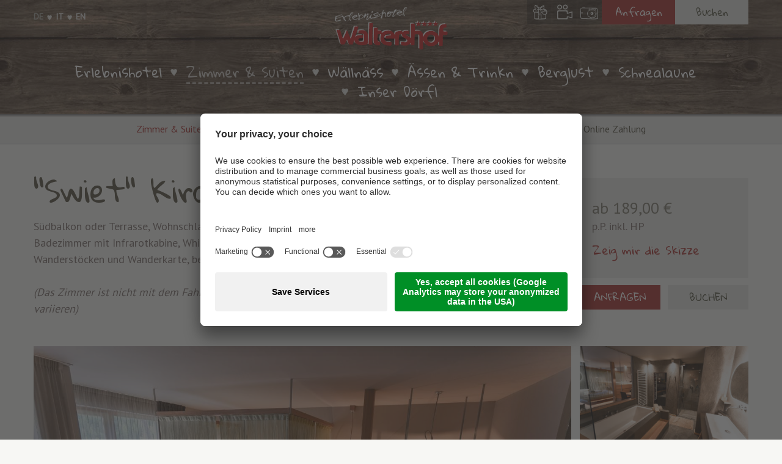

--- FILE ---
content_type: text/html; Charset=utf-8
request_url: https://www.waltershof.it/de/zimmer-suiten/swiet-kirchhof/28-266.html
body_size: 12738
content:
<!DOCTYPE html>
<html xmlns:fb="http://ogp.me/ns/fb#" >

	<head>
	
		<title>"Swiet" Kirchhof - 4* Hotel Waltershof in Ulten</title>
		
		<meta http-equiv="content-type" content="text/html; charset=utf-8" />
		<meta http-equiv="content-language" content="de" />
		
		
		<link rel="alternate" hreflang="de" href="https://www.waltershof.it/de/zimmer-suiten/swiet-kirchhof/28-266.html" />
		<link rel="alternate" hreflang="it" href="https://www.waltershof.it/it/camere-e-suites/suite-coccole-kirchhof/28-266.html" />
		<link rel="alternate" hreflang="en" href="https://www.waltershof.it/en/rooms-suites/suite-kirchhof/28-266.html" />
		<meta http-equiv="X-UA-Compatible" content="IE=edge" />

		<meta name="robots" content="index, follow" />
		
		<meta name="good-vibrations" content="by zeppelin www.zeppelin-group.com">
		
		<meta name="language" content="de" />
		<meta name="description" content="Südbalkon oder Terrasse, Wohnschlafraum mit Himmelbetten und Samina Schlafsystem, offener Kamin, Badezimmer mit Infrarotkabine, Whirlwanne und ..." />
		<meta name="publisher" content="Zeppelin Hotel Tech AG - www.zeppelinhotel.tech - BZ / Zeppelin Hotel Tech AG / Italien" />
		
		<meta name="viewport" content="width=device-width,initial-scale=1,maximum-scale=1">
		
		<link media="all" rel="stylesheet" href="https://cloud.zeppelin-group.com/page/71764668906/6b9610b25c9fb6b081835d1a3c35b6ca/aHR0cHM6Ly93d3cud2FsdGVyc2hvZi5pdC9kZWZhdWx0L2Nzcy9hbGwtYmVjN2MyMTZlOWYzNmEwZjBiYjJiMDdkYjVlNjhkNTYuY3Nz" type="text/css" />
		<link media="print" rel="stylesheet" href="https://cloud.zeppelin-group.com/page/71764668906/6b9610b25c9fb6b081835d1a3c35b6ca/aHR0cHM6Ly93d3cud2FsdGVyc2hvZi5pdC9kZWZhdWx0L2Nzcy9wcmludC5jc3M=" type="text/css" />
		<link rel="canonical" href="https://www.waltershof.it/de/zimmer-suiten/swiet-kirchhof/28-266.html" />
		<link href="https://fonts.googleapis.com/css?family=Boogaloo|Gloria+Hallelujah|Hind|PT+Sans" rel="stylesheet">
		
		<!-- Favicon -->
		
		<link rel="shortcut icon" sizes="96x96" href="/images/favicons/favicon-96x96.png" />
		<link rel="shortcut icon" sizes="160x160" href="/images/favicons/favicon-160x160.png" />
		<link rel="shortcut icon" sizes="192x192" href="/images/favicons/favicon-192x192.png" />
		<link rel="shortcut icon" sizes="196x196" href="/images/favicons/favicon-196x196.png" />
		<link rel="shortcut icon" sizes="256x256" href="/images/favicons/favicon-256x256.png" />
		
		<link rel="apple-touch-icon" sizes="57x57" href="/images/favicons/apple-touch-icon-57x57.png" />
		<link rel="apple-touch-icon" sizes="60x60" href="/images/favicons/apple-touch-icon-60x60.png" />
		<link rel="apple-touch-icon" sizes="72x72" href="/images/favicons/apple-touch-icon-72x72.png" />
		<link rel="apple-touch-icon" sizes="76x76" href="/images/favicons/apple-touch-icon-76x76.png" />
		<link rel="apple-touch-icon" sizes="114x114" href="/images/favicons/apple-touch-icon-114x114.png" />
		<link rel="apple-touch-icon" sizes="120x120" href="/images/favicons/apple-touch-icon-120x120.png" />
		<link rel="apple-touch-icon" sizes="128x128" href="/images/favicons/apple-touch-icon-128x128.png" />
		<link rel="apple-touch-icon" sizes="144x144" href="/images/favicons/apple-touch-icon-144x144.png" />
		<link rel="apple-touch-icon" sizes="152x152" href="/images/favicons/apple-touch-icon-152x152.png" />
		<link rel="apple-touch-icon" sizes="180x180" href="/images/favicons/apple-touch-icon-180x180.png" />
		
		<meta name="msapplication-TileImage" sizes="144x144" content="/images/favicons/win8-tile-144x144.png"/>
		<meta name="msapplication-TileImage" sizes="310x310" content="/images/favicons/win8-tile-310x310.png"/>
		<meta name="msapplication-TileImage" sizes="150x150" content="/images/favicons/win8-tile-150x150.png"/>
		<meta name="msapplication-TileImage" sizes="310x150" content="/images/favicons/win8-tile-310x150.png"/>
		<meta name="msapplication-TileImage" sizes="70x70" content="/images/favicons/win8-tile-70x70.png"/>
		<meta name="msapplication-TileColor" content="#ffffff"/>
		
		<!-- Favicon -->

	<script type="text/javascript">// <![CDATA[
var oWebConfigData = { "oTimestamps": { "lTimestampModified": 1764668906, "lTimestampModifiedCpLib": 1768562234, "lTimestampModifiedUnits": 1767344746 }, "lIconsVersion": 2, "sSvgUrl": "/default/1764668906_1768562234/t/svg/sprite.svg" }
	// ]]></script>

<script type="text/javascript">// <![CDATA[
	var aScriptManagerFunctions = [], bScrMngrLoaded = false; function onScrMngrLoaded(func) { bScrMngrLoaded ? func() : aScriptManagerFunctions.push(func); };
// ]]></script>

<script type="application/ld+json">[{"@context":"https:\/\/schema.org","@type":"LodgingBusiness","url":"https:\/\/www.waltershof.it","logo":"https:\/\/www.waltershof.it\/img\/sales-content\/c783442c-042f-4190-8b29-6443ebc5f78f\/waltershof%2Dlogo%2D203x77%2Dpx.png","address":{"@type":"PostalAddress","streetAddress":"Dorf 59","addressLocality":"St. Nikolaus - Ulten","postalCode":"39016","addressCountry":"IT"},"name":"Erlebnishotel Waltershof","telephone":"+39 0473 790144","image":"https:\/\/www.waltershof.it\/img\/sales-content\/c783442c-042f-4190-8b29-6443ebc5f78f\/waltershof%2Dlogo%2D203x77%2Dpx.png"},{"@context":"https:\/\/schema.org","@type":"WebSite","name":"Erlebnishotel Waltershof","url":"https:\/\/www.waltershof.it"},{"@context":"https:\/\/schema.org","@type":"Place","geo":{"@type":"GeoCoordinates","latitude":"46.51001358","longitude":"10.92618179"},"name":"Erlebnishotel Waltershof"}]</script>

		<script type="text/javascript" src="https://cloud.zeppelin-group.com/javascript/v136_296_277_73_267_261_260_262_263_269_292_313_291_266_271_282__268_257_245_286_287_270_272_223_275_255.js"></script>
		<script type="text/javascript" src="https://cloud.zeppelin-group.com/page/71764668906/6b9610b25c9fb6b081835d1a3c35b6ca/aHR0cHM6Ly93d3cud2FsdGVyc2hvZi5pdC9kZWZhdWx0L2pzL2FsbC0wMDE4ZjMwMWM3Y2VkNzA0YWM4YjM4NDBhM2Q1NTZiZC5qcy==/1"></script>
		
		<script type="text/javascript">// <![CDATA[
		
			var bUserCentrics = true;
		
		// ]]></script>

<meta name="google-site-verification" content="QGIH0tLQ1SLkpeUc6bcmci6uD_No47hJ-beXEs_hIiI" />

    <script type="text/javascript">
        // create dataLayer
        window.dataLayer = window.dataLayer || [];
        function gtag() {
            dataLayer.push(arguments);
        }
        // set „denied" as default for both ad and analytics storage, as well as ad_user_data and ad_personalization,
        gtag("consent", "default", {
            ad_user_data: "denied",
            ad_personalization: "denied",
            ad_storage: "denied",
            analytics_storage: "denied",
            wait_for_update: 2000 // milliseconds to wait for update
        });
        // Enable ads data redaction by default [optional]
        gtag("set", "ads_data_redaction", true);
</script>
<script type="text/javascript">
        // Google Tag Manager
        (function(w, d, s, l, i) {
            w[l] = w[l] || [];
            w[l].push({
                'gtm.start': new Date().getTime(),
                event: 'gtm.js'
            });
            var f = d.getElementsByTagName(s)[0],
                j = d.createElement(s),
                dl = l != 'dataLayer' ? '&l=' + l : '';
            j.async = true;
            j.src =
                'https://www.googletagmanager.com/gtm.js?id=' + i + dl;
            f.parentNode.insertBefore(j, f);
        })(window, document, 'script', 'dataLayer', 'GTM-53R6CPB'); //replace GTM-XXXXXX with Google Tag Manager ID
</script>
<script id="usercentrics-cmp" data-settings-id="A_BUY9W6r" src="https://app.usercentrics.eu/browser-ui/latest/loader.js" async></script><meta property="og:title" content="&quot;Swiet&quot; Kirchhof&lt;br&gt; - 4* Hotel Waltershof in Ulten" /><meta property="og:url" content="https://www.waltershof.it/de/zimmer-suiten/swiet-kirchhof/28-266.html" /><meta property="og:description" content="Südbalkon oder Terrasse, Wohnschlafraum mit Himmelbetten und Samina Schlafsystem, offener Kamin, Badezimmer mit Infrarotkabine, Whirlwanne und ..." />
	</head>
		
	<body class="bgweb">
	
		<div class="outerFrame">
		
			<div class="frame">
			
<!--SpiderNoIndex-->
			
				<header class="pageheader" itemscope itemtype="http://schema.org/WPHeader">
				
					<section class="HeaderT1 desktop"><div class="centercontent mobile-disable"><a class="mobilemenu-button" onclick="oHeaderT1.toggleMobileMenu();"><div class="bar bar1"></div><div class="bar bar2"></div><div class="bar bar3"></div></a><div class="cta-mobile"><a href="tel:+39 0473 790144"><svg class="icon icon-phone" xmlns:xlink="http://www.w3.org/1999/xlink"><use xlink:href="#icon-phone" /></svg></a><a href="https://www.waltershof.it/de/information/gutscheine/13-0.html"><svg class="icon icon-gift" xmlns:xlink="http://www.w3.org/1999/xlink"><use xlink:href="#icon-gift" /></svg></a></div><div class="menu-top"><nav class="language" itemscope itemtype="http://schema.org/Language"><a class="active" itemprop="name" hreflang="de" href="https://www.waltershof.it/de/zimmer-suiten/swiet-kirchhof/28-266.html" title="&quot;Swiet&quot; Kirchhof&lt;br&gt;">de</a><span class="icon-heart"><img src="/images/1764668906/t/design/bgicon-heart-i.png" alt="" /></span><a itemprop="name" hreflang="it" href="https://www.waltershof.it/it/camere-e-suites/suite-coccole-kirchhof/28-266.html" title="&quot;Swiet&quot; Kirchhof&lt;br&gt;">it</a><span class="icon-heart"><img src="/images/1764668906/t/design/bgicon-heart-i.png" alt="" /></span><a itemprop="name" hreflang="en" href="https://www.waltershof.it/en/rooms-suites/suite-kirchhof/28-266.html" title="&quot;Swiet&quot; Kirchhof&lt;br&gt;">en</a></nav><div class="cta-right"><a href="https://www.waltershof.it/de/information/gutscheine/13-0.html" class="icon icon-gift"><svg class="icon icon-gift" xmlns:xlink="http://www.w3.org/1999/xlink"><use xlink:href="#icon-gift" /></svg><span class="text defaultFs">Gutscheine</span></a><a href="https://www.waltershof.it/de/information/videogallery/10-0.html" class="icon icon-video"><svg class="icon icon-video" xmlns:xlink="http://www.w3.org/1999/xlink"><use xlink:href="#icon-video" /></svg><span class="text defaultFs">Videos</span></a><a href="https://www.waltershof.it/de/information/glücksmomente/9-0.html" class="icon icon-photo"><svg class="icon icon-photo" xmlns:xlink="http://www.w3.org/1999/xlink"><use xlink:href="#icon-photo" /></svg><span class="text defaultFs">Galerie</span></a><a href="https://www.waltershof.it/de/booking/anfragen/69-0.html" class="request button-request button2">Anfragen</a><a href="https://www.waltershof.it/de/booking/buchen/70-0.html" class="booking button-booking button1">Buchen</a></div><a class="logo" href="https://www.waltershof.it/de/erlebnishotel-ultental/1-0.html"><img src="/images/1764668906/t/design/logo.png" alt="Erlebnishotel Waltershof" /></a></div><div class="menu-bot"><nav class="mainmenu" itemscope itemtype="http://schema.org/SiteNavigationElement"><ul class="menu reset"><li><a title="4* Hotel Ultental" href="https://www.waltershof.it/de/erlebnishotel/hotel-ultental/16-0.html">Erlebnishotel</a></li><li class="aktiv"><a title="Zimmer &amp; Suiten" href="https://www.waltershof.it/de/zimmer-suiten/zimmer-suiten/27-0.html">Zimmer &amp; Suiten</a></li><li><a title="4* Wellness Hotel Südtirol" href="https://www.waltershof.it/de/wällnäss/wellness-hotel-südtirol/35-0.html">Wällnäss</a></li><li><a title="Glutenfreies Hotel Südtirol" href="https://www.waltershof.it/de/ässen-trinkn/hotel-glutenfrei-südtirol/45-0.html">Ässen &amp; Trinkn</a></li><li><a title="4* Wanderhotel Südtirol" href="https://www.waltershof.it/de/berglust/wanderhotel-südtirol/50-0.html">Berglust</a></li><li><a title="Winterurlaub Ultental" href="https://www.waltershof.it/de/schnealaune/winterurlaub-ultental/58-0.html">Schnealaune</a></li><li><a title="St. Nikolaus in Ulten" href="https://www.waltershof.it/de/inser-dörfl/st-nikolaus-ulten/66-0.html">Inser Dörfl</a></li></ul></nav></div></div><div class="clear">&nbsp;</div></section><div class="submenucontainer-static"><section class="HeaderT1submenu bglist"><div class="centercontent"><ul class="submenu reset"><li class="aktiv"><a title="Zimmer &amp; Suiten" href="https://www.waltershof.it/de/zimmer-suiten/zimmer-suiten/27-0.html">Zimmer &amp; Suiten</a></li><li><a title="Angebote" href="https://www.waltershof.it/de/zimmer-preise/urlaub-ultental-angebote/72-0.html">Angebote</a></li><li><a title="UltentalCard" href="https://www.waltershof.it/de/zimmer-suiten/ultentalcard/30-0.html">UltentalCard</a></li><li><a title="Samina Schlafsystem" href="https://www.waltershof.it/de/zimmer-suiten/samina-schlafsystem/31-0.html">Samina Schlafsystem</a></li><li><a title="Wissenswertes" href="https://www.waltershof.it/de/zimmer-suiten/wissenswertes/32-0.html">Wissenswertes</a></li><li><a title="Online Zahlung" href="https://www.waltershof.it/de/zimmer-suiten/online-zahlung/33-0.html">Online Zahlung</a></li></ul></div><div class="clear">&nbsp;</div></section></div>
				</header>
				
				<section class="HeaderT1mobile bglist pattern"><div class="mobile-content"><div class="centercontent"><nav class="language" itemscope itemtype="http://schema.org/Language"><a class="active" itemprop="name" hreflang="de" href="https://www.waltershof.it/de/wällnäss/44-0.html" title="Schian &amp; Xund">de</a><span class="icon-heart"><img src="/images/1764668906/t/design/bgicon-heart-mobile-i.png" alt="" /></span><a itemprop="name" hreflang="it" href="https://www.waltershof.it/it/wellness/44-0.html" title="Bello e buono">it</a><span class="icon-heart"><img src="/images/1764668906/t/design/bgicon-heart-mobile-i.png" alt="" /></span><a itemprop="name" hreflang="en" href="https://www.waltershof.it/en/wellness/44-0.html" title="Beautiful &amp; healthy">en</a></nav><div class="heart-segment"><svg class="icon icon-prev" xmlns:xlink="http://www.w3.org/1999/xlink"><use xlink:href="#icon-prev" /></svg><svg class="icon icon-heart" xmlns:xlink="http://www.w3.org/1999/xlink"><use xlink:href="#icon-heart" /></svg><svg class="icon icon-next" xmlns:xlink="http://www.w3.org/1999/xlink"><use xlink:href="#icon-next" /></svg></div><ul class="mobilemenu reset"><li><a title="4* Hotel Ultental" href="https://www.waltershof.it/de/erlebnishotel/hotel-ultental/16-0.html">Erlebnishotel</a><ul><li><a title="4* Hotel Ultental" href="https://www.waltershof.it/de/erlebnishotel/hotel-ultental/16-0.html">Erlebnishotel</a></li><li><a title="Waltershof" href="https://www.waltershof.it/de/erlebnishotel/besonderer-urlaub/17-0.html">Waltershof</a></li><li><a title="Wir" href="https://www.waltershof.it/de/erlebnishotel/gastgeber/18-0.html">Wir</a></li><li><a title="Nachhaltigkeit" href="https://www.waltershof.it/de/erlebnishotel/nachhaltigkeit/80-0.html">Nachhaltigkeit</a></li><li><a title="5 Gründe" href="https://www.waltershof.it/de/erlebnishotel/5-gründe/22-0.html">5 Gründe</a></li><li><a title="Nuie und olte Gschichtn" href="https://www.waltershof.it/de/erlebnishotel/nuie-und-olte-gschichtn/24-0.html">Nuie und olte Gschichtn</a></li><li><a title="Bewertungen" href="https://www.waltershof.it/de/erlebnishotel/bewertungen/26-0.html">Bewertungen</a></li><li><a title="Jobs" href="https://www.waltershof.it/de/erlebnishotel/jobs/88-0.html">Jobs</a></li></ul></li><li><a title="Zimmer &amp; Suiten" href="https://www.waltershof.it/de/zimmer-suiten/zimmer-suiten/27-0.html">Zimmer &amp; Suiten</a><ul><li><a title="Zimmer &amp; Suiten" href="https://www.waltershof.it/de/zimmer-suiten/zimmer-suiten/27-0.html">Zimmer &amp; Suiten</a></li><li><a title="Angebote" href="https://www.waltershof.it/de/zimmer-preise/urlaub-ultental-angebote/72-0.html">Angebote</a></li><li><a title="UltentalCard" href="https://www.waltershof.it/de/zimmer-suiten/ultentalcard/30-0.html">UltentalCard</a></li><li><a title="Samina Schlafsystem" href="https://www.waltershof.it/de/zimmer-suiten/samina-schlafsystem/31-0.html">Samina Schlafsystem</a></li><li><a title="Wissenswertes" href="https://www.waltershof.it/de/zimmer-suiten/wissenswertes/32-0.html">Wissenswertes</a></li><li><a title="Online Zahlung" href="https://www.waltershof.it/de/zimmer-suiten/online-zahlung/33-0.html">Online Zahlung</a></li></ul></li><li class="aktiv"><a title="4* Wellness Hotel Südtirol" href="https://www.waltershof.it/de/wällnäss/wellness-hotel-südtirol/35-0.html">Wällnäss</a><ul><li><a title="4* Wellness Hotel Südtirol" href="https://www.waltershof.it/de/wällnäss/wellness-hotel-südtirol/35-0.html">Wällnäss</a></li><li><a title="Xunde Olm" href="https://www.waltershof.it/de/wällnäss/xunde-olm/36-0.html">Xunde Olm</a></li><li><a title="Hallenbad &amp; Whirlpool" href="https://www.waltershof.it/de/wällnäss/hotel-ultental-mit-pool/37-0.html">Hallenbad & Whirlpool</a></li><li><a title="Sauna &amp; Ultner Badln" href="https://www.waltershof.it/de/wällnäss/sauna-ultner-badln/38-0.html">Sauna &amp; Ultner Badln</a></li><li><a title="Ruheräume" href="https://www.waltershof.it/de/wällnäss/ruheräume/39-0.html">Ruheräume</a></li><li><a title="Außenbereich" href="https://www.waltershof.it/de/wällnäss/außenbereich/41-0.html">Außenbereich</a></li><li class="aktiv"><a title="Schian &amp; Xund" href="https://www.waltershof.it/de/wällnäss/schian-xund/43-0.html">Schian &amp; Xund</a></li><li><a title="Yoga" href="https://www.waltershof.it/de/wällnäss/yoga/78-0.html">Yoga</a></li><li><a title="Zappelbude" href="https://www.waltershof.it/de/wällnäss/zappelbude/89-0.html">Zappelbude</a></li></ul></li><li><a title="Glutenfreies Hotel Südtirol" href="https://www.waltershof.it/de/ässen-trinkn/hotel-glutenfrei-südtirol/45-0.html">Ässen &amp; Trinkn</a><ul><li><a title="Glutenfreies Hotel Südtirol" href="https://www.waltershof.it/de/ässen-trinkn/hotel-glutenfrei-südtirol/45-0.html">Ässen &amp; Trinkn</a></li><li><a title="Speisesaal" href="https://www.waltershof.it/de/ässen-trinkn/speisesaal/46-0.html">Speisesaal</a></li><li><a title="Vinothek" href="https://www.waltershof.it/de/ässen-trinkn/vinothek/47-0.html">Vinothek</a></li><li><a title="Bar" href="https://www.waltershof.it/de/ässen-trinkn/bar/48-0.html">Bar</a></li><li><a title="Spinnradl" href="https://www.waltershof.it/de/ässen-trinkn/spinnradl/49-0.html">Spinnradl</a></li></ul></li><li><a title="4* Wanderhotel Südtirol" href="https://www.waltershof.it/de/berglust/wanderhotel-südtirol/50-0.html">Berglust</a><ul><li><a title="4* Wanderhotel Südtirol" href="https://www.waltershof.it/de/berglust/wanderhotel-südtirol/50-0.html">Berglust</a></li><li><a title="Wandern" href="https://www.waltershof.it/de/berglust/wandern/51-0.html">Wandern</a></li><li><a title="Wandertouren" href="https://www.waltershof.it/de/berglust/wandertouren/52-0.html">Wandertouren</a></li><li><a title="Mountainbiken" href="https://www.waltershof.it/de/berglust/mountainbiken/54-0.html">Mountainbiken</a></li><li><a title="Aktivitäten" href="https://www.waltershof.it/de/berglust/aktivitäten/55-0.html">Aktivitäten</a></li><li><a title="Wanderhotels" href="https://www.waltershof.it/de/berglust/wanderhotels/79-0.html">Wanderhotels</a></li><li><a title="Vitalpina" href="https://www.waltershof.it/de/berglust/vitalpina/82-0.html">Vitalpina</a></li></ul></li><li><a title="Winterurlaub Ultental" href="https://www.waltershof.it/de/schnealaune/winterurlaub-ultental/58-0.html">Schnealaune</a><ul><li><a title="Winterurlaub Ultental" href="https://www.waltershof.it/de/schnealaune/winterurlaub-ultental/58-0.html">Schnealaune</a></li><li><a title="Skigebiet Schwemmalm" href="https://www.waltershof.it/de/schnealaune/skigebiet-schwemmalm/59-0.html">Skigebiet Schwemmalm</a></li><li><a title="Skifahren &amp; Skischule" href="https://www.waltershof.it/de/schnealaune/skifahren-skischule/60-0.html">Skifahren &amp; Skischule</a></li><li><a title="Schneebar" href="https://www.waltershof.it/de/schnealaune/schneebar/61-0.html">Schneebar</a></li><li><a title="Skitouren" href="https://www.waltershof.it/de/schnealaune/skitouren/62-0.html">Skitouren</a></li><li><a title="Schneeschuhwandern" href="https://www.waltershof.it/de/schnealaune/schneeschuhwandern/63-0.html">Schneeschuhwandern</a></li><li><a title="Langlaufen" href="https://www.waltershof.it/de/schnealaune/langlaufen/65-0.html">Langlaufen</a></li></ul></li><li><a title="St. Nikolaus in Ulten" href="https://www.waltershof.it/de/inser-dörfl/st-nikolaus-ulten/66-0.html">Inser Dörfl</a><ul><li><a title="St. Nikolaus in Ulten" href="https://www.waltershof.it/de/inser-dörfl/st-nikolaus-ulten/66-0.html">St. Nikolaus</a></li><li><a title="Ulten" href="https://www.waltershof.it/de/inser-dörfl/ulten/67-0.html">Ulten</a></li><li><a title="Meranerland" href="https://www.waltershof.it/de/inser-dörfl/meranerland/68-0.html">Meranerland</a></li></ul></li></ul></div><div class="cta"><div class="cta-icons"><a href="https://www.waltershof.it/de/information/videogallery/10-0.html" class="icon icon-video"><svg class="icon icon-video" xmlns:xlink="http://www.w3.org/1999/xlink"><use xlink:href="#icon-video" /></svg></a><a href="https://www.waltershof.it/de/information/glücksmomente/9-0.html" class="icon icon-photo"><svg class="icon icon-photo" xmlns:xlink="http://www.w3.org/1999/xlink"><use xlink:href="#icon-photo" /></svg></a></div><div class="cta-buttons"><a href="https://www.waltershof.it/de/booking/anfragen/69-0.html" class="request button-request button button2">Anfragen</a><a href="https://www.waltershof.it/de/booking/buchen/70-0.html" class="booking button-booking button button1">Buchen</a></div></div></div><div class="clear">&nbsp;</div></section>
				
				<div class="clear">&nbsp;</div>
				
				<div class="mitte">
					
<!--/SpiderNoIndex-->
					
					<div class="maincontent" itemprop="mainContentOfPage">
<div class="unitrooms detail default cssversion1 imagecarousel centercontent standardspace" data-breadcrumb=""><div class="innerDetail"><div class="breadcrumbcontainer" data-breadcrumb-container=""></div><div class="headlinedescription"><div class="headlinebox"><div class="headline"><h1 class="t1">"Swiet" Kirchhof<br></h1><div class="size t1">&nbsp;- 68m²</div><div class="clear">&nbsp;</div></div><div class="persons">für 2 Personen</div></div><div class="description"><div>Südbalkon oder Terrasse, Wohnschlafraum mit Himmelbetten und Samina Schlafsystem, offener Kamin, Badezimmer mit Infrarotkabine, Whirlwanne und Dusche, WC, Bidet, Bademantel, Rucksack mit Wanderstöcken und Wanderkarte, begehbarer Kleiderschrank, Fön, Flat TV, Safe, Teppich- oder Holzboden.<br><br><em>(Das Zimmer ist nicht mit dem Fahrstuhl erreichbar; die Zimmerbilder können je nach Zimmernummer variieren)</em></div></div></div><div class="linksbox"><div class="box bglist"><span class="minprice t2">ab 189,00 &euro;</span><span class="priceinfo">p.P. inkl. HP</span><a class="skizze link" onclick="oLightbox.openLightbox('roomdetail', 0)">Zeig mir die Skizze</a><script type="text/javascript">oLightbox.addImages([ { "sKey":"roomdetail", "sSrc":"/img/sales-content/af76dead-7951-4b95-bc5b-98fddb178118/1920/1080/e4fa1d8b86e2aa510c14f041bd2374d5747d15ec.jpg" }]);</script></div><div class="buttons"><a class="button button button2 request" onclick="unitRooms.postToPage('unitroomsdataform', 'https://www.waltershof.it/de/booking/anfragen/69-0.html');"><span class="links">&nbsp;</span><span class="mitte">ANFRAGEN</span><span class="rechts">&nbsp;</span></a><a class="button button button1 booking" onclick="unitRooms.postToPage('unitroomsdataform', 'https://www.waltershof.it/de/booking/buchen/70-0.html?roomId=30083');"><span class="links">&nbsp;</span><span class="mitte">BUCHEN</span><span class="rechts">&nbsp;</span></a><div class="clear">&nbsp;</div></div></div><div class="clear">&nbsp;</div><div class="imagebox"><div class="image imagebig"><div class="scroll" data-carousel="true" data-carousel-config="{&quot;items&quot;: 1,&quot;lazyLoad&quot;: true,&quot;nav&quot;: true,&quot;navRewind&quot;: false,&quot;navContainer&quot;: false,&quot;navText&quot;: [&quot;<svg class=\&quot;icon bgicon iconhover prev\&quot;><use xlink:href=\&quot;#icon-prev\&quot;/></svg>&quot;, &quot;<svg class=\&quot;icon bgicon iconhover next\&quot;><use xlink:href=\&quot;#icon-next\&quot;/></svg>&quot;],&quot;navClass&quot;: [&quot;owl-prev arrow backward&quot;, &quot;owl-next arrow forward&quot;]}"><div class="element"><picture data-lazyload="true" data-imageratio-x="1279" data-imageratio-y="721" data-lightbox="roomdetail" data-lightbox-fullscreen="false" data-lightbox-src="/img/sales-content/de382941-69ce-40c4-bb5c-f5ac464b2428/1920/1080/a7306483.jpg" data-json="{&quot;0&quot;:&quot;\/img\/sales-content\/de382941-69ce-40c4-bb5c-f5ac464b2428\/720\/405\/crop\/a7306483.jpg&quot;,&quot;481&quot;:&quot;\/img\/sales-content\/de382941-69ce-40c4-bb5c-f5ac464b2428\/780\/440\/crop\/a7306483.jpg&quot;,&quot;1171&quot;:&quot;\/img\/sales-content\/de382941-69ce-40c4-bb5c-f5ac464b2428\/1279\/721\/crop\/a7306483.jpg&quot;}" class="picture-loading" style="padding-top: 56.372166%; position: relative; overflow: hidden; height: 0px;" title="" alt="&quot;Swiet&quot; Kirchhof&lt;br&gt;"><meta itemprop="image" content="/img/sales-content/de382941-69ce-40c4-bb5c-f5ac464b2428/1279/721/crop/a7306483.jpg"><source src="/img/sales-content/de382941-69ce-40c4-bb5c-f5ac464b2428/720/405/crop/a7306483.jpg"><source src="/img/sales-content/de382941-69ce-40c4-bb5c-f5ac464b2428/780/440/crop/a7306483.jpg" media="(min-width: 481px)"><source src="/img/sales-content/de382941-69ce-40c4-bb5c-f5ac464b2428/1279/721/crop/a7306483.jpg" media="(min-width: 1171px)"><noscript><img data-lightbox="roomdetail" data-lightbox-fullscreen="false" data-lightbox-src="/img/sales-content/de382941-69ce-40c4-bb5c-f5ac464b2428/1279/721/crop/a7306483.jpg" src="/img/sales-content/de382941-69ce-40c4-bb5c-f5ac464b2428/1279/721/crop/a7306483.jpg" title="" alt="&quot;Swiet&quot; Kirchhof&lt;br&gt;"></noscript></picture></div></div><div class="clear">&nbsp;</div></div><div class="imgsmalbox"><div class="image imagesmal"><picture data-lazyload="true" data-imageratio-x="1279" data-imageratio-y="721" data-lightbox="roomdetail" data-lightbox-fullscreen="false" data-lightbox-src="/img/sales-content/071d45f1-dfb3-4b18-b97e-9000e8161c45/1920/1080/a7306487.jpg" data-json="{&quot;0&quot;:&quot;\/img\/sales-content\/071d45f1-dfb3-4b18-b97e-9000e8161c45\/720\/405\/crop\/a7306487.jpg&quot;,&quot;481&quot;:&quot;\/img\/sales-content\/071d45f1-dfb3-4b18-b97e-9000e8161c45\/780\/440\/crop\/a7306487.jpg&quot;,&quot;1171&quot;:&quot;\/img\/sales-content\/071d45f1-dfb3-4b18-b97e-9000e8161c45\/1279\/721\/crop\/a7306487.jpg&quot;}" class="picture-loading" style="padding-top: 56.372166%; position: relative; overflow: hidden; height: 0px;" title="" alt="&quot;Swiet&quot; Kirchhof&lt;br&gt;"><meta itemprop="image" content="/img/sales-content/071d45f1-dfb3-4b18-b97e-9000e8161c45/1279/721/crop/a7306487.jpg"><source src="/img/sales-content/071d45f1-dfb3-4b18-b97e-9000e8161c45/720/405/crop/a7306487.jpg"><source src="/img/sales-content/071d45f1-dfb3-4b18-b97e-9000e8161c45/780/440/crop/a7306487.jpg" media="(min-width: 481px)"><source src="/img/sales-content/071d45f1-dfb3-4b18-b97e-9000e8161c45/1279/721/crop/a7306487.jpg" media="(min-width: 1171px)"><noscript><img data-lightbox="roomdetail" data-lightbox-fullscreen="false" data-lightbox-src="/img/sales-content/071d45f1-dfb3-4b18-b97e-9000e8161c45/1279/721/crop/a7306487.jpg" src="/img/sales-content/071d45f1-dfb3-4b18-b97e-9000e8161c45/1279/721/crop/a7306487.jpg" title="" alt="&quot;Swiet&quot; Kirchhof&lt;br&gt;"></noscript></picture><div class="clear">&nbsp;</div></div><div class="image imagesmal"><picture data-lazyload="true" data-imageratio-x="1279" data-imageratio-y="721" data-lightbox="roomdetail" data-lightbox-fullscreen="false" data-lightbox-src="/img/sales-content/ab06dcbc-22af-4c28-80cf-17efb9b22cfa/1920/1080/image00001.jpeg" data-json="{&quot;0&quot;:&quot;\/img\/sales-content\/ab06dcbc-22af-4c28-80cf-17efb9b22cfa\/720\/405\/crop\/image00001.jpeg&quot;,&quot;481&quot;:&quot;\/img\/sales-content\/ab06dcbc-22af-4c28-80cf-17efb9b22cfa\/780\/440\/crop\/image00001.jpeg&quot;,&quot;1171&quot;:&quot;\/img\/sales-content\/ab06dcbc-22af-4c28-80cf-17efb9b22cfa\/1279\/721\/crop\/image00001.jpeg&quot;}" class="picture-loading" style="padding-top: 56.372166%; position: relative; overflow: hidden; height: 0px;" title="" alt="&quot;Swiet&quot; Kirchhof&lt;br&gt;"><meta itemprop="image" content="/img/sales-content/ab06dcbc-22af-4c28-80cf-17efb9b22cfa/1279/721/crop/image00001.jpeg"><source src="/img/sales-content/ab06dcbc-22af-4c28-80cf-17efb9b22cfa/720/405/crop/image00001.jpeg"><source src="/img/sales-content/ab06dcbc-22af-4c28-80cf-17efb9b22cfa/780/440/crop/image00001.jpeg" media="(min-width: 481px)"><source src="/img/sales-content/ab06dcbc-22af-4c28-80cf-17efb9b22cfa/1279/721/crop/image00001.jpeg" media="(min-width: 1171px)"><noscript><img data-lightbox="roomdetail" data-lightbox-fullscreen="false" data-lightbox-src="/img/sales-content/ab06dcbc-22af-4c28-80cf-17efb9b22cfa/1279/721/crop/image00001.jpeg" src="/img/sales-content/ab06dcbc-22af-4c28-80cf-17efb9b22cfa/1279/721/crop/image00001.jpeg" title="" alt="&quot;Swiet&quot; Kirchhof&lt;br&gt;"></noscript></picture><div class="clear">&nbsp;</div></div><div class="image imagesmal"><picture data-lazyload="true" data-imageratio-x="1279" data-imageratio-y="721" data-lightbox="roomdetail" data-lightbox-fullscreen="false" data-lightbox-src="/img/sales-content/2b4bdf81-2360-47e8-b0b6-0ffe9633d749/1920/1080/a7306484.jpg" data-json="{&quot;0&quot;:&quot;\/img\/sales-content\/2b4bdf81-2360-47e8-b0b6-0ffe9633d749\/720\/405\/crop\/a7306484.jpg&quot;,&quot;481&quot;:&quot;\/img\/sales-content\/2b4bdf81-2360-47e8-b0b6-0ffe9633d749\/780\/440\/crop\/a7306484.jpg&quot;,&quot;1171&quot;:&quot;\/img\/sales-content\/2b4bdf81-2360-47e8-b0b6-0ffe9633d749\/1279\/721\/crop\/a7306484.jpg&quot;}" class="picture-loading" style="padding-top: 56.372166%; position: relative; overflow: hidden; height: 0px;" title="" alt="&quot;Swiet&quot; Kirchhof&lt;br&gt;"><meta itemprop="image" content="/img/sales-content/2b4bdf81-2360-47e8-b0b6-0ffe9633d749/1279/721/crop/a7306484.jpg"><source src="/img/sales-content/2b4bdf81-2360-47e8-b0b6-0ffe9633d749/720/405/crop/a7306484.jpg"><source src="/img/sales-content/2b4bdf81-2360-47e8-b0b6-0ffe9633d749/780/440/crop/a7306484.jpg" media="(min-width: 481px)"><source src="/img/sales-content/2b4bdf81-2360-47e8-b0b6-0ffe9633d749/1279/721/crop/a7306484.jpg" media="(min-width: 1171px)"><noscript><img data-lightbox="roomdetail" data-lightbox-fullscreen="false" data-lightbox-src="/img/sales-content/2b4bdf81-2360-47e8-b0b6-0ffe9633d749/1279/721/crop/a7306484.jpg" src="/img/sales-content/2b4bdf81-2360-47e8-b0b6-0ffe9633d749/1279/721/crop/a7306484.jpg" title="" alt="&quot;Swiet&quot; Kirchhof&lt;br&gt;"></noscript></picture><div class="clear">&nbsp;</div></div><div class="clear">&nbsp;</div></div><div class="clear">&nbsp;</div></div><div class="clear">&nbsp;</div><form action="" method="post" id="unitroomsdataform"><input type="hidden" name="sUnitKey" value="UnitInlineApi"/><input type="hidden" name="lRoomID" value="5"/><input type="hidden" name="lHotelID" value="1"/><input type="hidden" name="lRestplatzID" value=""/></form><a class="backtolist back" href="https://www.waltershof.it/de/zimmer-suiten/zimmer-suiten/27-0.html?lRoomLabelID="><span class="text">Alle Zimmer im Überblick</span></a><div class="clear">&nbsp;</div></div></div>				
					</div>
					
<!--SpiderNoIndex-->
				
				</div>
				
				<footer class="pagefooter" itemscope itemtype="http://schema.org/WPFooter">
				
					<section class="FooterT1"><div class="container centercontent"><div class="text-left"><div class="responsive-centercontent"><div class="inner-text-left"><h3 class="t3">A Freid mochn</h3><div class="toggle-text"><div class="medium1">Kaum etwas macht glücklicher, als einem seiner Lieblingsmenschen eine Freude zu machen. Anlässe dafür gibt es genug. Hier könnt ihr ganz einfach einen wunderschönen Gutschein für eure Liebsten zusammenstellen und bestellen...</div><a href="https://www.waltershof.it/de/information/gutscheine/13-0.html">Glück per Gutschein schenken</a></div></div><img class="bgicon-present" src="/images/1764668906/t/design/bgicon-present.png" alt="" /></div></div><div class="signpost vAlignHelper"><div class="inner-signpost vAlignBottom"><div class="sign-top"><img src="/images/1764668906/t/design/sign-top.jpg" alt="" /></div><div class="links"><div class="sign-link sign-link1"><a class="sign-link" href="https://www.waltershof.it/de/information/lage-anreise/11-0.html"><span class="sign-text">Der Weg zu ins</span><img src="/images/1764668906/t/design/sign-1.jpg" alt="" /></a></div><div class="sign-link sign-link2"><a class="sign-link" href="https://www.waltershof.it/de/information/prospektdownload/12-0.html"><span class="sign-text">Prospekt</span><img src="/images/1764668906/t/design/sign-2.jpg" alt="" /></a></div><div class="sign-link sign-link3"><a class="sign-link" href="https://www.waltershof.it/de/information/wetter/14-0.html"><span class="sign-text">Wetter</span><img src="/images/1764668906/t/design/sign-3.jpg" alt="" /></a></div></div><div class="sign-bot"><img src="/images/1764668906/t/design/sign-bot.jpg" alt="" /></div></div></div><div class="contact-info"><div class="contact-text"><address itemscope itemtype="http://schema.org/PostalAddress" id="organisation" itemprop="address"><h3 class="t3" itemprop="name"> Erlebnishotel Waltershof</h3><div class="additional-info toggle-text"><div><span itemprop="streetAddress">Dorf 59</span><span class="icon-heart">&nbsp;</span><span itemprop="addressLocality">St. Nikolaus - Ulten</span><span class="icon-heart">&nbsp;</span><span itemprop="addressCountry"><span class="icon-heart">&nbsp;</span>Italien</span></div><div><span>Tel.&nbsp;</span><span itemprop="telephone"><a href="tel:+39 0473 790144" class="tel">+39 0473 790144</a></span></div><div class="email"><span itemprop="email"><a id="f202601080003283096" title="Send an email to info@waltershof.it"></a><script type="text/javascript">function f202601080003283096 () { CreateContactLinkById('f202601080003283096', 'it', 'waltershof', 'info') }(typeof(onScrMngrLoaded) != 'undefined') ? onScrMngrLoaded(f202601080003283096) : f202601080003283096();</script></span></div><div class="socials responsive"><a class="icon-fb" href="https://www.facebook.com/people/Hotel-Waltershof/100075982788623/" target="_blank"><img src="/images/1764668906/t/design/icon-fb.jpg" alt="" /></a><a class="icon-ig" href="https://www.instagram.com/waltershof_erlebnishotel_/" target="_blank"><img src="/images/1764668906/t/design/icon-ig.jpg" alt="" /></a></div></div></address><div class="socials"><a class="icon-fb" href="https://www.facebook.com/people/Hotel-Waltershof/100075982788623/" target="_blank"><img src="/images/1764668906/t/design/icon-fb.jpg" alt="" /></a><a class="icon-ig" href="https://www.instagram.com/waltershof_erlebnishotel_/" target="_blank"><img src="/images/1764668906/t/design/icon-ig.jpg" alt="" /></a></div></div><div class="tilted-container bglist"><div class="icon-heart"><svg class="icon icon-heart" xmlns:xlink="http://www.w3.org/1999/xlink"><use xlink:href="#icon-heart" /></svg></div><div class="border bs-dashed"></div></div></div></div><div class="clear">&nbsp;</div></section><section class="NewsletterT1onpage"><div class="centercontent newsletteronpage clearafter"><form id="NewsletterT1OnPage" onsubmit="return false;" action="#" method="post"><div class="innerFormNlOnpage"><input id="NewsletterT1OnPagebOnpage" name="bOnpage" value="True" type="hidden" /><input id="NewsletterT1OnPagesFormName" name="sFormName" value="NewsletterT1OnPage" type="hidden" /><input id="NewsletterT1OnPagesFormGroupName" name="sFormGroupName" value="NewsletterT1" type="hidden" /><div class="text"><h3 class="title t3i">Post für Di</h3><div class="subtitle medium1i">Olm auf dem Laufenden!</div></div><div class="toggle-text"><a class="senden button2 responsive-button-hide" onclick="NewsletterT1OnPage.checkFormular(NewsletterT1OnPageData);NewsletterT1OnPage.createSpinnerIcon(this);">Anmelden</a><div class="formright clearafter"><div class="inputfield name"><input id="NewsletterT1OnPageName" name="Name" value="Vorname" type="text" onfocus="NewsletterT1OnPage.loschen(NewsletterT1OnPageData, this, 'Vorname');" onblur="NewsletterT1OnPage.checkFormular(NewsletterT1OnPageData, this); NewsletterT1OnPage.restoreRequiredValue(this, 'Vorname'); " /></div><div class="inputfield surname"><input id="NewsletterT1OnPageSurName" name="SurName" value="Nachname" type="text" onfocus="NewsletterT1OnPage.loschen(NewsletterT1OnPageData, this, 'Nachname');" onblur="NewsletterT1OnPage.checkFormular(NewsletterT1OnPageData, this); NewsletterT1OnPage.restoreRequiredValue(this, 'Nachname'); " /></div><div class="inputfield email"><input id="NewsletterT1OnPageEMail" name="EMail" value="E-Mail" type="text" onfocus="NewsletterT1OnPage.loschen(NewsletterT1OnPageData, this, 'E-Mail');" onblur="NewsletterT1OnPage.checkFormular(NewsletterT1OnPageData, this); NewsletterT1OnPage.restoreRequiredValue(this, 'E-Mail'); " /></div><div class="row input checkbox"><div class="checkboxfield"><svg xmlns:xlink="http://www.w3.org/1999/xlink" class="icon icon-checkbox"><use xlink:href="#icon-checkbox"/></svg><input id="NewsletterT1OnPagePrivacy" name="Privacy" onfocus="NewsletterT1OnPage.loschen(NewsletterT1OnPageData, this, 'null');" onclick="NewsletterT1OnPage.setCheckbox(event);this.onfocus();this.onblur();" onmousedown="NewsletterT1OnPage.setCheckbox(event);" onmouseout="NewsletterT1OnPage.setCheckbox(event);" onkeydown="NewsletterT1OnPage.setCheckbox(event);" onkeyup="NewsletterT1OnPage.setCheckbox(event);" type="checkbox" onblur="NewsletterT1OnPage.checkFormular(NewsletterT1OnPageData, this);" /></div><label class="label extralabel" for="NewsletterT1OnPagePrivacy"><a onclick="new OverlayJs().toggle({sAjaxUrl: 'https://www.waltershof.it/de/erlebnishotel-ultental/1-0.html', oAjaxParam: { sSharedKey: 'PrivacyT1.Privacy' }});">Privacy</a></label></div><div class="clear">&nbsp;</div><div class="clear">&nbsp;</div></div><a class="senden button2 responsive-button" onclick="NewsletterT1OnPage.checkFormular(NewsletterT1OnPageData);NewsletterT1OnPage.createSpinnerIcon(this);">Anmelden</a><div class="clear">&nbsp;</div></div><div class="clear">&nbsp;</div></div></form><script type="text/javascript">var NewsletterT1OnPage;var NewsletterT1OnPageData;var NewsletterT1OnPageScrMngr;function NewsletterT1OnPageScrMngr () {NewsletterT1OnPage = new JsonFormular({sJsonFormName: 'NewsletterT1OnPage',lIconsVersion: 2});NewsletterT1OnPageData = {"FN":"NewsletterT1OnPage","GN":"NewsletterT1","FF":{"bOnpage":"","Name":"","SurName":"","EMail":"","Privacy":"","sFormName":"","sFormGroupName":""},"RF":{"Name":"Vorname","SurName":"Nachname","EMail":"E-Mail","Privacy":"null"},"FK":{},"IT":{},"DI":{},"FC":{"Name":"name","SurName":"surname","EMail":"email"},"AC":"","FA":"","SA":"NewsletterT1.Send","FV":"V2"};};(typeof(onScrMngrLoaded) != 'undefined') ? onScrMngrLoaded(NewsletterT1OnPageScrMngr) : NewsletterT1OnPageScrMngr();</script></div></section>
					
					<div class="outer-footer-responsive bglist">
					
						<div class="footer-responsive centercontent"></div>
					
					</div>
					
					<section class="FooterT1bottom"><div class="footerlogos"><a class="logo" href="http://www.fischwasser.com/" target="_blank"><picture data-json="{&quot;0&quot;:&quot;\/images\/content\/1276621_75387_1_N_0_110_0_431847187\/abenteuerfischwasser-logo-sw.png&quot;}" title="" alt="Abenteuer Fischwasser"><meta itemprop="image" content="/images/content/1276621_75387_1_N_0_110_0_431847187/abenteuerfischwasser-logo-sw.png"><source src="/images/content/1276621_75387_1_N_0_110_0_431847187/abenteuerfischwasser-logo-sw.png"><noscript><img src="/images/content/1276621_75387_1_N_0_110_0_431847187/abenteuerfischwasser-logo-sw.png" title="" alt="Abenteuer Fischwasser"></noscript></picture></a><a class="logo" href="http://www.bookingsuedtirol.com/hotel-st-nikolaus-ultental-erlebnishotel-waltershof.html" target="_blank"><picture data-json="{&quot;0&quot;:&quot;\/images\/content\/1255258_75387_1_N_0_110_0_422896098\/booking-suedtirol.png&quot;}" title="" alt="Booking Südtirol"><meta itemprop="image" content="/images/content/1255258_75387_1_N_0_110_0_422896098/booking-suedtirol.png"><source src="/images/content/1255258_75387_1_N_0_110_0_422896098/booking-suedtirol.png"><noscript><img src="/images/content/1255258_75387_1_N_0_110_0_422896098/booking-suedtirol.png" title="" alt="Booking Südtirol"></noscript></picture></a><a class="logo" href="https://www.regio-hotel.com/" target="_blank"><picture data-json="{&quot;0&quot;:&quot;\/images\/content\/1319023_75387_1_N_0_110_0_443921261\/logo-regio-hotel.jpg&quot;}" title="" alt="Regio Hotel"><meta itemprop="image" content="/images/content/1319023_75387_1_N_0_110_0_443921261/logo-regio-hotel.jpg"><source src="/images/content/1319023_75387_1_N_0_110_0_443921261/logo-regio-hotel.jpg"><noscript><img src="/images/content/1319023_75387_1_N_0_110_0_443921261/logo-regio-hotel.jpg" title="" alt="Regio Hotel"></noscript></picture></a><a class="logo" href="http://www.suedtirol.info/de" target="_blank"><picture data-json="{&quot;0&quot;:&quot;\/images\/content\/1255257_75387_1_N_0_110_0_422895481\/logo-s\u00FCdtirol.fw.png&quot;}" title="" alt="Südtirol"><meta itemprop="image" content="/images/content/1255257_75387_1_N_0_110_0_422895481/logo-südtirol.fw.png"><source src="/images/content/1255257_75387_1_N_0_110_0_422895481/logo-südtirol.fw.png"><noscript><img src="/images/content/1255257_75387_1_N_0_110_0_422895481/logo-südtirol.fw.png" title="" alt="Südtirol"></noscript></picture></a><a class="logo" href="https://www.suedtiroltransfer.com/" target="_blank"><picture data-json="{&quot;0&quot;:&quot;\/images\/content\/1342839_75387_1_N_0_110_0_449948531\/logo-final-positiv.png&quot;}" title="" alt="Südtirol Transfer"><meta itemprop="image" content="/images/content/1342839_75387_1_N_0_110_0_449948531/logo-final-positiv.png"><source src="/images/content/1342839_75387_1_N_0_110_0_449948531/logo-final-positiv.png"><noscript><img src="/images/content/1342839_75387_1_N_0_110_0_449948531/logo-final-positiv.png" title="" alt="Südtirol Transfer"></noscript></picture></a><a class="logo nolink"><picture data-json="{&quot;0&quot;:&quot;\/images\/content\/1519449_75387_1_N_0_110_0_484837528\/sued-sustainable-level-1-rgb-r.png&quot;}" title="" alt="Sustainable"><meta itemprop="image" content="/images/content/1519449_75387_1_N_0_110_0_484837528/sued-sustainable-level-1-rgb-r.png"><source src="/images/content/1519449_75387_1_N_0_110_0_484837528/sued-sustainable-level-1-rgb-r.png"><noscript><img src="/images/content/1519449_75387_1_N_0_110_0_484837528/sued-sustainable-level-1-rgb-r.png" title="" alt="Sustainable"></noscript></picture></a><a class="logo" href="http://www.ultental-deutschnonsberg.info/" target="_blank"><picture data-json="{&quot;0&quot;:&quot;\/images\/content\/1255254_75387_1_N_0_110_0_422894653\/ultental-logo.png&quot;}" title="" alt="Ultental"><meta itemprop="image" content="/images/content/1255254_75387_1_N_0_110_0_422894653/ultental-logo.png"><source src="/images/content/1255254_75387_1_N_0_110_0_422894653/ultental-logo.png"><noscript><img src="/images/content/1255254_75387_1_N_0_110_0_422894653/ultental-logo.png" title="" alt="Ultental"></noscript></picture></a><a class="logo" href="http://www.vitalpina.info/" target="_blank"><picture data-json="{&quot;0&quot;:&quot;\/images\/content\/1255253_75387_1_N_0_110_0_455279380\/vitalpina-logo-03-mono-positiv-72-rgb.jpg&quot;}" title="" alt="Vitalpina"><meta itemprop="image" content="/images/content/1255253_75387_1_N_0_110_0_455279380/vitalpina-logo-03-mono-positiv-72-rgb.jpg"><source src="/images/content/1255253_75387_1_N_0_110_0_455279380/vitalpina-logo-03-mono-positiv-72-rgb.jpg"><noscript><img src="/images/content/1255253_75387_1_N_0_110_0_455279380/vitalpina-logo-03-mono-positiv-72-rgb.jpg" title="" alt="Vitalpina"></noscript></picture></a><a class="logo" href="http://www.wanderhotels.com/" target="_blank"><picture data-json="{&quot;0&quot;:&quot;\/images\/content\/1255256_75387_1_N_0_110_0_422895408\/logo-wanderhotels.fw.png&quot;}" title="" alt="Wanderhotels"><meta itemprop="image" content="/images/content/1255256_75387_1_N_0_110_0_422895408/logo-wanderhotels.fw.png"><source src="/images/content/1255256_75387_1_N_0_110_0_422895408/logo-wanderhotels.fw.png"><noscript><img src="/images/content/1255256_75387_1_N_0_110_0_422895408/logo-wanderhotels.fw.png" title="" alt="Wanderhotels"></noscript></picture></a></div><div class="footercredits"><span class="copyright">&copy;&nbsp;<span itemprop="copyrightYear">2026</span>&nbsp;<span itemprop="copyrightHolder">Erlebnishotel Waltershof</span></span><span class="dot">.</span><span>MwSt-Nr. 00582900213</span><span class="dot">.</span><span>CIN: IT021104A1US82HDHD</span><span class="dot">.</span><nav class="footernavi" itemscope itemtype="http://schema.org/SiteNavigationElement"><a itemprop="url" href="https://www.waltershof.it/de/information/credits/2-0.html">Credits</a><span class="dot">.</span><a itemprop="url" href="https://www.waltershof.it/de/information/datenschutzerklärung/3-0.html">Datenschutzerklärung</a><span class="dot">.</span><a onclick="UC_UI.showSecondLayer();">Cookie Einstellungen</a><span class="dot">.</span><a itemprop="url" href="https://www.waltershof.it/de/information/sitemap/5-0.html">Sitemap</a></nav><div class="clear">&nbsp;</div><a class="publisher" id="publisher" itemprop="publishingPrinciples" href="https://www.zeppelinhotel.tech" title="Zeppelin Hotel Tech | Websites, Onlinemarketing & Content" target="_blank">produced by <img src="/images/1764668906/t/logo/zeppelin.png" alt="Zeppelin Hotel Tech | Websites, Onlinemarketing & Content" /></a></div><div class="clear">&nbsp;</div></section>
				
				</footer>
			
			</div>
		
		</div>
		
		<script type="text/javascript">// <![CDATA[
		
			$( document ).ready(function() {
			
				$('div.footer-responsive h3').on('click', function() {
				
					if ($(window).width() < 700) {
					
						$(this).next('.toggle-text').slideToggle();
						
						$(this).parent().next('.toggle-text').slideToggle();
					
					}
				
				});
			
			});
			
			onScrMngrLoaded(function() {
			
				RespHelper.one('resize:change', function(){
				
					oHeaderT1.mobileLinksOut('.HeaderT1mobile ul.mobilemenu');
				
				}, { lMinWidth: 1200 });
				
				RespHelper.one('resize:change', function(){
				
					oHeaderT1.mobileLinksIn('.HeaderT1mobile ul.mobilemenu');
				
				}, { lMaxWidth: 1199 });
				
				RespHelper.one('resize:change', function(){
					
					oFooterT1.mobileFooterOut();
					
					$('footer div.toggle-text').show();
				
				}, { lMinWidth: 700 });
				
				RespHelper.one('resize:change', function(){
				
					oFooterT1.mobileFooterIn();
					
					$('footer div.toggle-text').hide();
				
				}, { lMaxWidth: 699 });
			
				$('picture').convertPictureToImg();
				
				if (typeof($.fn.convertVideo) == 'function') {
					$('video[data-resize="true"]').convertVideo();
				}
			
			});
		
		// ]]></script>
		
		<!-- Google Tag Manager (noscript) -->
<noscript><iframe src="https://www.googletagmanager.com/ns.html?id=GTM-53R6CPB"
height="0" width="0" style="display:none;visibility:hidden"></iframe></noscript>
<!-- End Google Tag Manager (noscript) -->

	
<!--/SpiderNoIndex-->
	
	</body>
	
</html>


--- FILE ---
content_type: text/css; Charset=utf-8; Charset=UTF-8
request_url: https://cloud.zeppelin-group.com/page/71764668906/6b9610b25c9fb6b081835d1a3c35b6ca/aHR0cHM6Ly93d3cud2FsdGVyc2hvZi5pdC9kZWZhdWx0L2Nzcy9hbGwtYmVjN2MyMTZlOWYzNmEwZjBiYjJiMDdkYjVlNjhkNTYuY3Nz
body_size: 32557
content:
body,html{height:100%;}body,table,input,select,textarea{color:#796C68;font-family:'PT Sans',sans-serif;font-size:18px;line-height:27px;}body{margin:0px 0px 0px 0px;padding:0px 0px 0px 0px;}table{border:0px;border-collapse:collapse;}table td,form{margin:0px 0px 0px 0px;padding:0px 0px 0px 0px;}a,body .link{color:#A42924;cursor:pointer;text-decoration:none;font-family:'Gloria Hallelujah',cursive;}a:hover,body .link:hover{color:#731D19;}img{border:0px;vertical-align:middle;}video{vertical-align:middle;}p{margin:0px 0px 0px 0px;padding:0px 0px 0px 0px;}@media all{body,table,input,select,textarea{color:#796C68;font-family:'PT Sans',sans-serif;font-size:18px;line-height:27px;}body{-webkit-text-size-adjust:none;}address{font-style:normal;}hr{display:none;}h1,h2,h3,h4,h5,h6,h1 a,h2 a,h3 a,h4 a,h5 a,h6 a{margin:0px 0px 0px 0px;padding:0px 0px 0px 0px;text-decoration:none;}.t1large,.t1large a,.t1largei,.t1largei a{color:#4E4A39;font-size:45px;line-height:59px;font-weight:normal;font-family:'Gloria Hallelujah',cursive;}h1,h1 a,.t1,.t1 a,.t1i,.t1i a{color:#4F4A39;font-size:50px;line-height:55px;font-weight:normal;font-family:'Gloria Hallelujah',cursive;}h2,h2 a,.t2,.t2 a,.t2i,.t2i a{color:#797567;font-size:26px;line-height:32px;font-weight:normal;font-family:'PT Sans',sans-serif;}h3,h3 a,.t3,.t3 a,.t3i,.t3i a{color:#4E4A39;font-size:30px;line-height:40px;font-weight:normal;font-family:'Gloria Hallelujah',cursive;}h4,h4 a,.t4,.t4 a,.t4i,.t4i a{color:#4E4A39;font-size:25px;line-height:28px;font-weight:normal;font-family:'Gloria Hallelujah',cursive;}h5,h5 a,.t5,.t5 a,.t5i,.t5i a{color:#796C66;font-size:20px;line-height:26px;font-weight:normal;font-family:'PT Sans',sans-serif;}h6,h6 a,.t6,.t6 a,.t6i,.t6i a{color:#444444;font-size:26px;line-height:31px;font-weight:normal;font-family:'Hind',sans-serif;}.t1largei,.t1largei a{color:#FFFFFF;}.t1i,.t1i a{color:#FFFFFF;}.t2i,.t2i a{color:#FFFFFF;}.t3i,.t3i a{color:#FFFFFF;}.t4i,.t4i a{color:#FFFFFF;}.t5i,.t5i a{color:#FFFFFF;}.t6i,.t6i a{color:#FFFFFF;}.defaultFs,.defaulti{font-size:18px;line-height:24px;}.defaulti,a.defaulti,a.defaulti:hover{color:#FFFFFF;}a.defaulti:hover{opacity:0.7;}.small,.smalli{font-size:14px;line-height:18px;color:#796C67;}.smalli{color:#FFFFFF;}.medium1,.medium1i{font-size:18px;line-height:30px;color:#928581;}.medium1i{color:#FFFFFF;}.large1,.large1i{font-size:26px;line-height:34px;}.large1i{color:#FFFFFF;}.ttupper{text-transform:uppercase;}.ttlower{text-transform:lowercase;}.ttnone{text-transform:none;}a.back{}a.back:hover{}.boogaloo{font-family:'Boogaloo',cursive;}.gloria{font-family:'Gloria Hallelujah',cursive;}.ptsans{font-family:'PT Sans',sans-serif;}.hind{font-family:'Hind',sans-serif;}.bs-dashed{border:3px dashed #BFBDB7;}svg.icon{width:20px;height:20px;}svg.icon.icon-up,svg.icon.icon-down{width:8px;height:47px;fill:#4F4A39;}svg.icon.icon-next,svg.icon.icon-prev{width:47px;height:8px;fill:#4F4A39;}svg.icon.icon-up:hover,svg.icon.icon-down:hover,svg.icon.icon-next:hover,svg.icon.icon-prev:hover{fill:#27251C;}.icon-up.bgicon,.icon-down.bgicon{padding:6px 21px 6px 21px;background:url(/aHR0cHM6Ly93d3cud2FsdGVyc2hvZi5pdC9kZWZhdWx0L2Nzcy9hbGwtYmVjN2MyMTZlOWYzNmEwZjBiYjJiMDdkYjVlNjhkNTYuY3Nz/h-6b9610b25c9fb6b081835d1a3c35b6ca/071764668906/images/design/bgicon-arrows-v2.png) no-repeat center center #FFFFFF;}.icon-next.bgicon,.icon-prev.bgicon{padding:21px 6px 21px 6px;background:url(/aHR0cHM6Ly93d3cud2FsdGVyc2hvZi5pdC9kZWZhdWx0L2Nzcy9hbGwtYmVjN2MyMTZlOWYzNmEwZjBiYjJiMDdkYjVlNjhkNTYuY3Nz/h-6b9610b25c9fb6b081835d1a3c35b6ca/071764668906/images/design/bgicon-arrows.png) no-repeat center center #FFFFFF;}svg.icon.icon-up:hover.bgicon,svg.icon.icon-down:hover.bgicon,svg.icon.icon-next:hover.bgicon,svg.icon.icon-prev:hover.bgicon{fill:#2F2C22;background-color:#999999;}.icon-entity{font-family:Arial,Helvetica,sans-serif;}div.heart-segment svg.icon-prev,div.heart-segment svg.icon-next{margin:7px 5px;}div.heart-segment svg.icon-heart{width:22px;height:22px;fill:#A42824;}.t1i + div.heart-segment svg.icon-prev:hover,.t1i + div.heart-segment svg.icon-next:hover,.t2i + div.heart-segment svg.icon-prev:hover,.t2i + div.heart-segment svg.icon-next:hover{fill:#FFFFFF;}ul{margin:0px 0px 0px 0px;padding-left:16px;padding-right:8px;list-style-type:none;}ul li:before{content:'\002764';color:#4F4A39;font-size:13px;position:relative;top:0px;left:-8px;font-family:Arial,Helvetica,sans-serif;}ul li{color:#928581;position:relative;left:8px;text-indent:-8px;}ul li ul{margin-top:5px;}ul li ul li{color:#796C68;}ul li ul li:before{color:#4F4A39;font-size:10px;}ol{margin:0px 0px 0px 0px;padding:0px 0px 0px 26px;}ol li{margin:0px 0px 0px 0px;padding:0px 0px 0px 0px;}ul.reset{padding:0px 0px 0px 0px;}ul.reset li:before{content:none;}ul.reset li{position:static;left:auto;text-indent:0px;}ul.reset li ul{padding:0px 0px 0px 0px;}*.icon1 ul,ul.icon1{margin:0px 0px 0px 0px;padding:0px 0px 0px 0px;list-style-type:none;}*.icon1 ul li,ul.icon1 li{margin:0px 0px 0px 0px;padding:0px 0px 0px 36px;position:relative;text-indent:0px;line-height:1.562500em;}*.icon1 ul li:before,ul.icon1 li:before{content:none;}*.icon1 ul li svg.icon,ul.icon1 li svg.icon{position:absolute;left:0px;top:0.125000em;width:0.500000em;height:0.500000em;}*.icon1 ul li svg.icon.bgicon,ul.icon1 li svg.icon.bgicon{width:26px;height:26px;margin-right:8px;background:transparent;padding:0px 0px 0px 0px;}*.icon1 ul li svg.icon.icon-up:hover.bgicon,*.icon1 ul li svg.icon.icon-down:hover.bgicon,*.icon1 ul li svg.icon.icon-next:hover.bgicon,*.icon1 ul li svg.icon.icon-prev:hover.bgicon,ul.icon1 li svg.icon.icon-up:hover.bgicon,ul.icon1 li svg.icon.icon-down:hover.bgicon,ul.icon1 li svg.icon.icon-next:hover.bgicon,ul.icon1 li svg.icon.icon-prev:hover.bgicon{fill:#4F4A39;background:transparent;}table{width:100%;}table caption{font-size:20px;}table colgroup col{width:29.572650%;}table colgroup col:first-child{width:5.470085%;}table thead{border-bottom:solid 2px #BFBFBF;}table thead th{padding-top:6px;padding-bottom:6px;text-align:left;}table tfoot td{border-top:solid 1px #BFBFBF;padding-top:6px;padding-bottom:6px;}table tbody td{border-top:solid 1px #BFBFBF;padding-top:6px;padding-bottom:6px;}table tr *{padding-left:0.854701%;padding-right:0.854701%;}table tr *:first-child{padding-left:0.341880%;padding-right:0.341880%;}table.reset{width:auto;}table.reset caption{font-size:inherit;}table.reset colgroup col{width:auto;}table.reset thead{border-bottom:inherit;}table.reset thead th{padding-top:inherit;padding-bottom:inherit;text-align:inherit;}table.reset tfoot td{border-top:inherit;padding-top:inherit;padding-bottom:inherit;}table.reset tbody td{border-top:inherit;padding-top:inherit;padding-bottom:inherit;}table.reset tr *{padding-left:inherit;padding-right:inherit;}a.button1{padding:10px 15px 11px 15px;font-size:16px;line-height:19px;background-color:#E2E2DE;color:#4C4B37;display:inline-block;}a.button1.small{font-size:15px;line-height:18px;padding:9px 20px 10px 20px;}a.button1.big{font-size:18px;line-height:21px;padding:9px 20px 10px 20px;}a.button1:hover{background-color:#939391;color:#313125;}a.button2{padding:10px 15px 11px 15px;font-size:16px;line-height:19px;background-color:#A42824;color:#FFFFFF;display:inline-block;}a.button2.small{font-size:15px;line-height:18px;padding:9px 20px 10px 20px;}a.button2.big{font-size:18px;line-height:21px;padding:9px 20px 10px 20px;}a.button2:hover{background-color:#621816;color:#999999;}.bgweb{background-color:#F7F7F4;color:#796C68;}.bgweb2{background-color:#F7F7F4;color:#796C68;}.bgheader{background-color:#F7F7F4;color:#796C68;}.bgheader2{background-color:#F7F7F4;color:#796C68;}.bgmobile{background-color:#F7F7F4;color:#796C68;}.bglist{background-color:#E5E4E1;color:#796C68;}.bgteaser{background-color:#E5E4E1;color:#796C68;}.bgusp{background-color:#E5E4E1;color:#796C68;}.bglist.pattern,.bgteaser.pattern,.bgusp.pattern{background:url(/aHR0cHM6Ly93d3cud2FsdGVyc2hvZi5pdC9kZWZhdWx0L2Nzcy9hbGwtYmVjN2MyMTZlOWYzNmEwZjBiYjJiMDdkYjVlNjhkNTYuY3Nz/h-6b9610b25c9fb6b081835d1a3c35b6ca/071764668906/images/design/bg-pattern.jpg) repeat 0px 0px;}.bglistalternate{background-color:#CCC9BF;color:#796C68;}.bgteaseralternate{background-color:#CCC9BF;color:#796C68;}.bguspalternate{background-color:#CCC9BF;color:#796C68;}.bglistalternate.pattern,.bgteaseralternate.pattern,.bguspalternate.pattern{background:url(/aHR0cHM6Ly93d3cud2FsdGVyc2hvZi5pdC9kZWZhdWx0L2Nzcy9hbGwtYmVjN2MyMTZlOWYzNmEwZjBiYjJiMDdkYjVlNjhkNTYuY3Nz/h-6b9610b25c9fb6b081835d1a3c35b6ca/071764668906/images/design/bgalternate-pattern.jpg) repeat 0px 0px;color:#4C4A39;}.bgbar{background-color:#4C4A3C;color:#FFFFFF;}.bghighlight{background-color:#A42924;color:#FFFFFF;}.bghighlight .borderBefore:before{border-color:#A42924;}.bghighlight .borderAfter:after{border-color:#A42924;}.bghighlight2{background-color:#A42924;color:#FFFFFF;}.bghighlight2 .borderBefore:before{border-color:#A42924;}.bghighlight2 .borderAfter:after{border-color:#A42924;}.bggallerybox{background-color:rgba(0,0,0,0.2);color:#FFFFFF;}.bggallerygradienttopbottom{background:-moz-linear-gradient(top,rgba(0,0,0,0) 0%,rgba(0,0,0,0.65) 50%,rgba(0,0,0,0) 100%);background:-webkit-gradient(linear,left top,left bottom,color-stop(0%,rgba(0,0,0,0)),color-stop(50%,rgba(0,0,0,0.65)),color-stop(100%,rgba(0,0,0,0)));background:-webkit-linear-gradient(top,rgba(0,0,0,0) 0%,rgba(0,0,0,0.65) 50%,rgba(0,0,0,0) 100%);background:-o-linear-gradient(top,rgba(0,0,0,0) 0%,rgba(0,0,0,0.65) 50%,rgba(0,0,0,0) 100%);background:-ms-linear-gradient(top,rgba(0,0,0,0) 0%,rgba(0,0,0,0.65) 50%,rgba(0,0,0,0) 100%);background:linear-gradient(to bottom,rgba(0,0,0,0) 0%,rgba(0,0,0,0.65) 50%,rgba(0,0,0,0) 100%);filter:progid:DXImageTransform.Microsoft.gradient( startColorstr='#00000000',endColorstr='#00000000',GradientType=0 );color:#FFFFFF;}.bggallerygradienttop{background:-moz-linear-gradient(top,rgba(0,0,0,0) 0%,rgba(0,0,0,0.7) 100%);background:-webkit-gradient(linear,left top,left bottom,color-stop(0%,rgba(0,0,0,0)),color-stop(100%,rgba(0,0,0,0.8)));background:-webkit-linear-gradient(top,rgba(0,0,0,0) 0%,rgba(0,0,0,0.7) 100%);background:-o-linear-gradient(top,rgba(0,0,0,0) 0%,rgba(0,0,0,0.7) 100%);background:-ms-linear-gradient(top,rgba(0,0,0,0) 0%,rgba(0,0,0,0.7) 100%);background:linear-gradient(to bottom,rgba(0,0,0,0) 0%,rgba(0,0,0,0.7) 100%);filter:progid:DXImageTransform.Microsoft.gradient( startColorstr='#00000000',endColorstr='#B2000000',GradientType=0 );color:#FFFFFF;}.bggallerygradienttop2{background:-moz-linear-gradient(top,rgba(221,221,221,0) 0%,rgba(221,221,221,1) 100%);background:-webkit-gradient(linear,left top,left bottom,color-stop(0%,rgba(221,221,221,0)),color-stop(100%,rgba(221,221,221,1)));background:-webkit-linear-gradient(top,rgba(221,221,221,0) 0%,rgba(221,221,221,1) 100%);background:-o-linear-gradient(top,rgba(221,221,221,0) 0%,rgba(221,221,221,1) 100%);background:-ms-linear-gradient(top,rgba(221,221,221,0) 0%,rgba(221,221,221,1) 100%);background:linear-gradient(to bottom,rgba(221,221,221,0) 0%,rgba(221,221,221,1) 100%);filter:progid:DXImageTransform.Microsoft.gradient( startColorstr='#00dddddd',endColorstr='#dddddd',GradientType=0 );}.bggallerygradienttop3{background:-moz-linear-gradient(top,rgba(239,239,239,0) 0%,rgba(239,239,239,1) 100%);background:-webkit-gradient(linear,left top,left bottom,color-stop(0%,rgba(239,239,239,0)),color-stop(100%,rgba(239,239,239,1)));background:-webkit-linear-gradient(top,rgba(239,239,239,0) 0%,rgba(239,239,239,1) 100%);background:-o-linear-gradient(top,rgba(239,239,239,0) 0%,rgba(239,239,239,1) 100%);background:-ms-linear-gradient(top,rgba(239,239,239,0) 0%,rgba(239,239,239,1) 100%);background:linear-gradient(to bottom,rgba(239,239,239,0) 0%,rgba(239,239,239,1) 100%);filter:progid:DXImageTransform.Microsoft.gradient( startColorstr='#00EFEFEF',endColorstr='#EFEFEF',GradientType=0 );}.bgcookies{background-color:#dddddd;}.bgcookiesicon{background-color:#CCCCCC;color:#000000;}.bgicon{background-color:#504A3A;color:#FFFFFF;fill:#FFFFFF;padding:0.375000em;display:inline-block;}.bgbar .t1large,.bgbar .t1large a,.bgbar h1,.bgbar h1 a,.bgbar .t1,.bgbar .t1 a,.bgbar h2,.bgbar h2 a,.bgbar .t2,.bgbar .t2 a,.bgbar h3,.bgbar h3 a,.bgbar .t3,.bgbar .t3 a,.bgbar h4,.bgbar h4 a,.bgbar .t4,.bgbar .t4 a,.bgbar h5,.bgbar h5 a,.bgbar .t5,.bgbar .t5 a,.bgbar h6,.bgbar h6 a,.bgbar .t6,.bgbar .t6 a,.bghighlight a,.bghighlight .t1large,.bghighlight .t1large a,.bghighlight h1,.bghighlight h1 a,.bghighlight .t1,.bghighlight .t1 a,.bghighlight h2,.bghighlight h2 a,.bghighlight .t2,.bghighlight .t2 a,.bghighlight h3,.bghighlight h3 a,.bghighlight .t3,.bghighlight .t3 a,.bghighlight h4,.bghighlight h4 a,.bghighlight .t4,.bghighlight .t4 a,.bghighlight h5,.bghighlight h5 a,.bghighlight .t5,.bghighlight .t5 a,.bghighlight h6,.bghighlight h6 a,.bghighlight .t6,.bghighlight .t6 a,.bghighlight2 .t1large,.bghighlight2 .t1large a,.bghighlight2 h1,.bghighlight2 h1 a,.bghighlight2 .t1,.bghighlight2 .t1 a,.bghighlight2 h2,.bghighlight2 h2 a,.bghighlight2 .t2,.bghighlight2 .t2 a,.bghighlight2 h3,.bghighlight2 h3 a,.bghighlight2 .t3,.bghighlight2 .t3 a,.bghighlight2 h4,.bghighlight2 h4 a,.bghighlight2 .t4,.bghighlight2 .t4 a,.bghighlight2 h5,.bghighlight2 h5 a,.bghighlight2 .t5,.bghighlight2 .t5 a,.bghighlight2 h6,.bghighlight2 h6 a,.bghighlight2 .t6,.bghighlight2 .t6 a,.bggallerybox .t1large,.bggallerybox .t1large a,.bggallerybox h1,.bggallerybox h1 a,.bggallerybox .t1,.bggallerybox .t1 a,.bggallerybox h2,.bggallerybox h2 a,.bggallerybox .t2,.bggallerybox .t2 a,.bggallerybox h3,.bggallerybox h3 a,.bggallerybox .t3,.bggallerybox .t3 a,.bggallerybox h4,.bggallerybox h4 a,.bggallerybox .t4,.bggallerybox .t4 a,.bggallerybox h5,.bggallerybox h5 a,.bggallerybox .t5,.bggallerybox .t5 a,.bggallerybox h6,.bggallerybox h6 a,.bggallerybox .t6,.bggallerybox .t6 a,.bggallerygradienttopbottom .t1large,.bggallerygradienttopbottom .t1large a,.bggallerygradienttopbottom h1,.bggallerygradienttopbottom h1 a,.bggallerygradienttopbottom .t1,.bggallerygradienttopbottom .t1 a,.bggallerygradienttopbottom h2,.bggallerygradienttopbottom h2 a,.bggallerygradienttopbottom .t2,.bggallerygradienttopbottom .t2 a,.bggallerygradienttopbottom h3,.bggallerygradienttopbottom h3 a,.bggallerygradienttopbottom .t3,.bggallerygradienttopbottom .t3 a,.bggallerygradienttopbottom h4,.bggallerygradienttopbottom h4 a,.bggallerygradienttopbottom .t4,.bggallerygradienttopbottom .t4 a,.bggallerygradienttopbottom h5,.bggallerygradienttopbottom h5 a,.bggallerygradienttopbottom .t5,.bggallerygradienttopbottom .t5 a,.bggallerygradienttopbottom h6,.bggallerygradienttopbottom h6 a,.bggallerygradienttopbottom .t6,.bggallerygradienttopbottom .t6 a,.bggallerygradienttop .t1large,.bggallerygradienttop .t1large a,.bggallerygradienttop h1,.bggallerygradienttop h1 a,.bggallerygradienttop .t1,.bggallerygradienttop .t1 a,.bggallerygradienttop h2,.bggallerygradienttop h2 a,.bggallerygradienttop .t2,.bggallerygradienttop .t2 a,.bggallerygradienttop h3,.bggallerygradienttop h3 a,.bggallerygradienttop .t3,.bggallerygradienttop .t3 a,.bggallerygradienttop h4,.bggallerygradienttop h4 a,.bggallerygradienttop .t4,.bggallerygradienttop .t4 a,.bggallerygradienttop h5,.bggallerygradienttop h5 a,.bggallerygradienttop .t5,.bggallerygradienttop .t5 a,.bggallerygradienttop h6,.bggallerygradienttop h6 a,.bggallerygradienttop .t6,.bggallerygradienttop .t6 a{color:#FFFFFF;}.bglist.bgactive,.bglist.hover:hover,.bgteaser.bgactive,.bgteaser.hover:hover,.bgusp.bgactive,.bgusp.hover:hover,.bglistalternate.bgactive,.bglistalternate.hover:hover,.bgteaseralternate.bgactive,.bgteaseralternate.hover:hover,.bguspalternate.hover.bgactive,.bguspalternate.hover:hover,.bgbar.bgactive,.bgbar.hover:hover,.bggallerybox.bgactive,.bggallerybox.hover:hover,.bggallerygradienttopbottom.bgactive,.bggallerygradienttopbottom.hover:hover,.bggallerygradienttop.bgactive,.bggallerygradienttop.hover:hover,.bggallerygradienttop2.bgactive,.bggallerygradienttop2.hover:hover,.bghighlight.bgactive,.bghighlight.hover:hover,.bghighlight2.bgactive,.bghighlight2.hover:hover{cursor:pointer;-webkit-box-shadow:4px 4px 5px 0px rgba(0,0,0,0.2),inset 0px 0px 4px 500px rgba(0,0,0,0.25);-moz-box-shadow:4px 4px 5px 0px rgba(0,0,0,0.2),inset 0px 0px 4px 500px rgba(0,0,0,0.25);box-shadow:4px 4px 5px 0px rgba(0,0,0,0.2),inset 0px 0px 4px 500px rgba(0,0,0,0.25);filter:progid:DXImageTransform.Microsoft.Shadow(Strength=5,Direction=120,Color='#000000'),progid:DXImageTransform.Microsoft.gradient(startColorstr='#40000000',endColorstr='#40000000',GradientType=0);}.bglist.bgactive .bglist,.bglist.hover:hover .bglist,.bglist.bgactive .bglistalternate,.bglist.hover:hover .bglistalternate,.bglist.bgactive .bghighlight,.bglist.hover:hover .bghighlight,.bglist.bgactive .bghighlight2,.bglist.hover:hover .bghighlight2,.bgteaser.bgactive .bgteaser,.bgteaser.hover:hover .bgteaser,.bgteaser.bgactive .bgteaseralternate,.bgteaser.hover:hover .bgteaseralternate,.bgteaser.bgactive .bghighlight,.bgteaser.hover:hover .bghighlight,.bgteaser.bgactive .bghighlight2,.bgteaser.hover:hover .bghighlight2,.bgusp.bgactive .bgusp,.bgusp.hover:hover .bgusp,.bgusp.bgactive .bguspalternate,.bgusp.hover:hover .bguspalternate,.bgusp.bgactive .bghighlight,.bgusp.hover:hover .bghighlight,.bgusp.bgactive .bghighlight2,.bgusp.hover:hover .bghighlight2,.bglistalternate.bgactive .bglist,.bglistalternate.hover:hover .bglist,.bglistalternate.bgactive .bglistalternate,.bglistalternate.hover:hover .bglistalternate,.bglistalternate.bgactive .bghighlight,.bglistalternate.hover:hover .bghighlight,.bglistalternate.bgactive .bghighlight2,.bglistalternate.hover:hover .bghighlight2,.bgteaseralternate.bgactive .bgteaser,.bgteaseralternate.hover:hover .bgteaser,.bgteaseralternate.bgactive .bgteaseralternate,.bgteaseralternate.hover:hover .bgteaseralternate,.bgteaseralternate.bgactive .bghighlight,.bgteaseralternate.hover:hover .bghighlight,.bgteaseralternate.bgactive .bghighlight2,.bgteaseralternate.hover:hover .bghighlight2,.bguspalternate.bgactive .bgusp,.bguspalternate.hover:hover .bgusp,.bguspalternate.bgactive .bguspalternate,.bguspalternate.hover:hover .bguspalternate,.bguspalternate.bgactive .bghighlight,.bguspalternate.hover:hover .bghighlight,.bguspalternate.bgactive .bghighlight2,.bguspalternate.hover:hover .bghighlight2,.bgbar.bgactive .bgbar,.bgbar.hover:hover .bgbar,.bgbar.bgactive .bghighlight,.bgbar.hover:hover .bghighlight,.bgbar.bgactive .bghighlight2,.bgbar.hover:hover .bghighlight2,.bghighlight.bgactive .bghighlight,.bghighlight.hover:hover .bghighlight,.bghighlight.bgactive .bglist,.bghighlight.hover:hover .bglist,.bghighlight.bgactive .bgteaser,.bghighlight.hover:hover .bgteaser,.bghighlight.bgactive .bgusp,.bghighlight.hover:hover .bgusp,.bghighlight.bgactive .bglistalternate,.bghighlight.hover:hover .bglistalternate,.bghighlight.bgactive .bgteaseralternate,.bghighlight.hover:hover .bgteaseralternate,.bghighlight.bgactive .bguspalternate,.bghighlight.hover:hover .bguspalternate,.bghighlight.bgactive .bgbar,.bghighlight.hover:hover .bgbar,.bghighlight.bgactive .bghighlight2,.bghighlight.hover:hover .bghighlight2,.bghighlight2.bgactive .bghighlight2,.bghighlight2.hover:hover .bghighlight2,.bghighlight2.bgactive .bglist,.bghighlight2.hover:hover .bglist,.bghighlight2.bgactive .bgteaser,.bghighlight2.hover:hover .bgteaser,.bghighlight2.bgactive .bgusp,.bghighlight2.hover:hover .bgusp,.bghighlight2.bgactive .bglistalternate,.bghighlight2.hover:hover .bglistalternate,.bghighlight2.bgactive .bgteaseralternate,.bghighlight2.hover:hover .bgteaseralternate,.bghighlight2.bgactive .bguspalternate,.bghighlight2.hover:hover .bguspalternate,.bghighlight2.bgactive .bgbar,.bghighlight2.hover:hover .bgbar,.bghighlight2.bgactive .bghighlight,.bghighlight2.hover:hover .bghighlight{cursor:pointer;-webkit-box-shadow:inset 0px 0px 4px 500px rgba(0,0,0,0.25);-moz-box-shadow:inset 0px 0px 4px 500px rgba(0,0,0,0.25);box-shadow:inset 0px 0px 4px 500px rgba(0,0,0,0.25);filter:progid:DXImageTransform.Microsoft.gradient(startColorstr='#40000000',endColorstr='#40000000',GradientType=0);}.iconhover:hover{opacity:0.7;filter:alpha(opacity = 70);cursor:pointer;}.icon-prev.iconhover:hover,.icon-next.iconhover:hover,.icon-up.iconhover:hover,.icon-down.iconhover:hover{opacity:1;filter:alpha(opacity = 100);}.icon-prev.iconhover:hover>*,.icon-next.iconhover:hover>*,.icon-up.iconhover:hover>*,.icon-down.iconhover:hover>*{opacity:0.7;filter:alpha(opacity = 70);}.iconinverse{color:#FFFFFF;fill:#FFFFFF;}.hover{cursor:pointer;}.hover picture{position:relative;}.hover:hover picture:before{content:'';background-color:rgba(0,0,0,0.25);position:absolute;left:0px;top:0px;width:100%;height:100%;}.hover:hover .nohover{-webkit-box-shadow:none!important;-moz-box-shadow:none!important;box-shadow:none!important;filter:none!important;}.points1v{margin:0px 0px 0px 0px;padding:0px 0px 0px 0px;width:14px;}.points1v:after{content:'';clear:both;display:block;font-size:0px;height:0px;line-height:0px;overflow:hidden;text-indent:-100px;}.points1v li:before{content:none;}.points1v li{margin-left:2px;left:auto;position:static;text-indent:0px;}.points1v > *{background-color:#FFFFFF;float:left;display:inline;width:14px;height:14px;cursor:pointer;text-indent:-100px!important;overflow:hidden;-webkit-border-radius:9px;-moz-border-radius:9px;border-radius:9px;-webkit-box-shadow:inset 2px 0 4px 0 rgba(0,0,0,0.25);-moz-box-shadow:inset 2px 0 4px 0 rgba(0,0,0,0.25);box-shadow:inset 2px 0 4px 0 rgba(0,0,0,0.25);}.points1v > * + *{margin-top:6px;}.points1v > *.active{background-color:#A42924;}.points1h{margin:0px 0px 0px 0px;padding:0px 0px 0px 0px;}.points1h:after{content:'';clear:both;display:block;font-size:0px;height:0px;line-height:0px;overflow:hidden;text-indent:-100px;}.points1h li:before{content:none;}.points1h li{left:auto;position:static;text-indent:0px;}.points1h > *{background-color:#FFFFFF;float:left;display:inline;width:14px;height:14px;cursor:pointer;text-indent:-100px!important;overflow:hidden;-webkit-border-radius:9px;-moz-border-radius:9px;border-radius:9px;-webkit-box-shadow:inset 2px 0 4px 0 rgba(0,0,0,0.25);-moz-box-shadow:inset 2px 0 4px 0 rgba(0,0,0,0.25);box-shadow:inset 2px 0 4px 0 rgba(0,0,0,0.25);}.points1h > * + *{margin-left:8px;}.points1h > *.active{background-color:#A42924;}.points2v{margin:0px 0px 0px 0px;padding:0px 0px 0px 0px;width:30px;text-align:center;}.points2v:after{content:'';clear:both;display:block;font-size:0px;height:0px;line-height:0px;overflow:hidden;text-indent:-100px;}.points2v li:before{content:none;}.points2v li{left:auto;position:static;text-indent:0px;}.points2v > *{background-color:#FFFFFF;float:left;display:inline;line-height:30px;margin:0px 0px 12px 0px;width:30px;height:30px;cursor:pointer;}.points2v > * + *{margin-top:6px;}.points2v > *.active{-webkit-box-shadow:inset 0px 0px 4px 500px rgba(0,0,0,0.25);-moz-box-shadow:inset 0px 0px 4px 500px rgba(0,0,0,0.25);box-shadow:inset 0px 0px 4px 500px rgba(0,0,0,0.25);filter:progid:DXImageTransform.Microsoft.gradient(startColorstr='#40000000',endColorstr='#40000000',GradientType=0);}.points2h{margin:0px 0px 0px 0px;padding:0px 0px 0px 0px;text-align:center;}.points2h:after{content:'';clear:both;display:block;font-size:0px;height:0px;line-height:0px;overflow:hidden;text-indent:-100px;}.points2h li:before{content:none;}.points2h li{left:auto;position:static;text-indent:0px;}.points2h > *{background-color:#FFFFFF;float:left;display:inline;line-height:30px;margin:0px 6px 0px 0px;width:30px;height:30px;cursor:pointer;}.points2h > * + *{margin-left:6px;}.points2h > *.active{-webkit-box-shadow:inset 0px 0px 4px 500px rgba(0,0,0,0.25);-moz-box-shadow:inset 0px 0px 4px 500px rgba(0,0,0,0.25);box-shadow:inset 0px 0px 4px 500px rgba(0,0,0,0.25);filter:progid:DXImageTransform.Microsoft.gradient(startColorstr='#40000000',endColorstr='#40000000',GradientType=0);}.points3v{margin:0px 0px 0px 0px;padding:0px 0px 0px 0px;width:30px;text-align:center;}.points3v:after{content:'';clear:both;display:block;font-size:0px;height:0px;line-height:0px;overflow:hidden;text-indent:-100px;}.points3v li:before{content:none;}.points3v li{left:auto;position:static;text-indent:0px;}.points3v > *{border:solid 2px #FFFFFF;float:left;display:inline;margin:0px 0px 12px 0px;width:17px;height:17px;cursor:pointer;text-indent:-100px!important;overflow:hidden;}.points3v > * + *{margin-top:6px;}.points3v > *.active{background-color:#FFFFFF;}.points3h{margin:0px 0px 0px 0px;padding:0px 0px 0px 0px;text-align:center;}.points3h:after{content:'';clear:both;display:block;font-size:0px;height:0px;line-height:0px;overflow:hidden;text-indent:-100px;}.points3h li:before{content:none;}.points3h li{left:auto;position:static;text-indent:0px;}.points3h > *{border:solid 2px #FFFFFF;float:left;display:inline;margin:0px 6px 0px 0px;width:17px;height:17px;cursor:pointer;text-indent:-100px!important;overflow:hidden;}.points3h > * + *{margin-left:6px;}.points3h > *.active{background-color:#FFFFFF;}.tab1{background-color:#504A3A;color:#FFFFFF;line-height:32px;padding:0px 1.709402% 0px 1.709402%;width:28.205128%;height:32px;}.tab1.active{background-color:#A42924;position:relative;}.tab1.active:before{content:'';position:absolute;left:24px;bottom:-9px;width:0px;height:0px;border-style:solid;border-width:9px 9.5px 0 9.5px;border-color:#A42924 transparent transparent transparent;}.tab2{text-align:center;position:relative;}.tab2:before{content:'';background-color:#FFFFFF;position:absolute;left:0px;top:50%;margin-top:-1px;width:100%;height:2px;}.tab2 > *{display:inline-block;vertical-align:middle;color:#FFFFFF;border-color:#FFFFFF;background-color:#DDDDDD;border-style:solid;border-width:2px 1px;line-height:52px;width:29.059829%;height:52px;text-align:center;position:relative;}.tab2 > *:first-child{border-left-width:2px;-webkit-border-top-left-radius:9px;-webkit-border-bottom-left-radius:9px;border-top-left-radius:9px;border-bottom-left-radius:9px;}.tab2 > *:last-child{border-right-width:2px;-webkit-border-top-right-radius:9px;-webkit-border-bottom-right-radius:9px;border-top-right-radius:9px;border-bottom-right-radius:9px;}.tab2 > *.active{background-color:#FFFFFF;color:#504A3A;}.tab3{cursor:pointer;position:relative;background-color:#504A3A;color:#FFFFFF;font-size:20px;line-height:60px;padding:0px 1.709402% 0px 1.709402%;width:31.623932%;height:60px;text-align:center;-webkit-transition:all 400ms;transition:all 400ms;}.tab3:hover,.tab3.active{background-color:#A42924;}.tab3:before{content:'';position:absolute;left:50%;margin-left:-10.5px;width:0px;height:0px;border-style:solid;opacity:0;filter:alpha(opacity = 0);-webkit-transition:all 400ms;transition:all 400ms;}.tab3.arrowtop:before{top:-9px;border-width:0px 10.5px 10px 10.5px;border-color:transparent transparent #A42924 transparent;}.tab3.arrowbottom:before{bottom:-9px;border-width:10px 10.5px 0 10.5px;border-color:#A42924 transparent transparent transparent;}.tab3.active:before{opacity:1;filter:alpha(opacity = 100);}.paging{margin:20px auto;text-align:center;}.paging1{}.paging1 a,.paging1 span{font-size:15px;line-height:20px;color:#666666;font-family:'PT Sans',sans-serif;display:inline-block;vertical-align:middle;margin:0px 2px 0px 2px;}.paging1 a:hover,.paging1 span{color:#A42924;}.paging1 .prev{margin-right:4px;width:0px;height:0px;border-style:solid;border-width:5.5px 7px 5.5px 0;border-color:transparent #A42924 transparent transparent;}.paging1 span.prev{border-color:transparent #A42924 transparent transparent;}.paging1 .next{margin-left:4px;width:0px;height:0px;border-style:solid;border-width:5.5px 0 5.5px 7px;border-color:transparent transparent transparent #A42924;}.paging1 span.next{border-color:transparent transparent transparent #A42924;}.paging2{}.paging2 a{font-size:15px;line-height:25px;color:#666666;font-family:'PT Sans',sans-serif;display:inline-block;vertical-align:middle;background-color:#FFFFFF;margin:0px 3px 0px 3px;width:25px;height:25px;text-align:center;-webkit-border-radius:12.5px;-moz-border-radius:12.5px;border-radius:12.5px;}.paging2 a:hover,.paging2 a.active{background-color:#504A3A;color:#FFFFFF;}.paging2 a.prev{background-color:#A42924;color:#FFFFFF;position:relative;}.paging2 a.prev:before{content:'';position:absolute;left:50%;top:50%;margin-top:-6px;margin-left:-5px;width:0px;height:0px;border-style:solid;border-width:6px 8px 6px 0;border-color:transparent #ffffff transparent transparent;}.paging2 a.prev:after{content:'';position:absolute;left:50%;top:50%;margin-top:-5px;margin-left:-3px;width:0px;height:0px;border-style:solid;border-width:5px 7px 5px 0;border-color:transparent #A42924 transparent transparent;}.paging2 a.next{background-color:#A42924;color:#FFFFFF;position:relative;}.paging2 a.next:before{content:'';position:absolute;right:50%;top:50%;margin-top:-6px;margin-right:-5px;width:0px;height:0px;border-style:solid;border-width:6px 0 6px 8px;border-color:transparent transparent transparent #ffffff;}.paging2 a.next:after{content:'';position:absolute;right:50%;top:50%;margin-top:-5px;margin-right:-3px;width:0px;height:0px;border-style:solid;border-width:5px 0 5px 7px;border-color:transparent transparent transparent #A42924;}.paging3{}.paging3 a{font-size:15px;line-height:28px;color:#666666;font-family:'PT Sans',sans-serif;display:inline-block;vertical-align:middle;background-color:#FFFFFF;margin:0px 3px 0px 3px;width:28px;height:28px;text-align:center;}.paging3 a:hover,.paging3 a.active{background-color:#504A3A;color:#FFFFFF;}.paging3 a.prev{padding:9px 5px 10px 5px;width:34px;height:9px;background:url(/aHR0cHM6Ly93d3cud2FsdGVyc2hvZi5pdC9kZWZhdWx0L2Nzcy9hbGwtYmVjN2MyMTZlOWYzNmEwZjBiYjJiMDdkYjVlNjhkNTYuY3Nz/h-6b9610b25c9fb6b081835d1a3c35b6ca/071764668906/images/design/bg-paging3-prev.png) no-repeat center center #A42924;}.paging3 a.next{padding:9px 5px 10px 5px;width:34px;height:9px;background:url(/aHR0cHM6Ly93d3cud2FsdGVyc2hvZi5pdC9kZWZhdWx0L2Nzcy9hbGwtYmVjN2MyMTZlOWYzNmEwZjBiYjJiMDdkYjVlNjhkNTYuY3Nz/h-6b9610b25c9fb6b081835d1a3c35b6ca/071764668906/images/design/bg-paging3-next.png) no-repeat center center #A42924;}.paging4{font-size:14px;line-height:34px;background-color:#FFFFFF;width:100%;height:34px;text-align:center;}.paging4 a,.paging4 span{font-size:15px;line-height:20px;color:#666666;font-family:'PT Sans',sans-serif;display:inline-block;vertical-align:middle;}.paging4 a:hover,.paging4 span{color:#A42924;}.paging4 a.prev{float:left;display:inline;color:#504A3A;padding-left:24px;position:relative;}.paging4 a.prev:before{content:'';position:absolute;left:9px;top:50%;margin-top:-6px;width:0px;height:0px;border-style:solid;border-width:6px 7px 6px 0;border-color:transparent #A42924 transparent transparent;}.paging4 a.prev:after{content:'';position:absolute;left:11px;top:50%;margin-top:-5px;width:0px;height:0px;border-style:solid;border-width:5px 6px 5px 0;border-color:transparent #FFFFFF transparent transparent;}.paging4 a.next{float:right;display:inline;color:#504A3A;padding-right:24px;position:relative;}.paging4 a.next:before{content:'';position:absolute;right:9px;top:50%;margin-top:-6px;width:0px;height:0px;border-style:solid;border-width:6px 0 6px 7px;border-color:transparent transparent transparent #A42924;}.paging4 a.next:after{content:'';position:absolute;right:11px;top:50%;margin-top:-5px;width:0px;height:0px;border-style:solid;border-width:5px 0 5px 6px;border-color:transparent transparent transparent #FFFFFF;}.paging5{}.paging5 a{font-size:15px;line-height:20px;color:#666666;font-family:'PT Sans',sans-serif;display:inline-block;vertical-align:middle;margin:0px 2px 0px 2px;}.paging5 a:hover,.paging5 a.active{color:#A42924;}.paging5 a.first{margin-right:4px;width:0px;height:0px;border-style:solid;border-width:5.5px 7px 5.5px 0;border-color:transparent #A42924 transparent transparent;}.paging5 a.first:before{content:'';display:block;background-color:#A42924;margin-top:-5.5px;width:1px;height:10px;}.paging5 a.prev{margin-right:4px;width:0px;height:0px;border-style:solid;border-width:5.5px 7px 5.5px 0;border-color:transparent #A42924 transparent transparent;}.paging5 a.next{margin-left:4px;width:0px;height:0px;border-style:solid;border-width:5.5px 0 5.5px 7px;border-color:transparent transparent transparent #A42924;}.paging5 a.last{margin-left:4px;width:0px;height:0px;border-style:solid;border-width:5.5px 0 5.5px 7px;border-color:transparent transparent transparent #A42924;}.paging5 a.last:after{content:'';display:block;background-color:#A42924;margin-top:-5.5px;width:1px;height:10px;}}@media (max-width:1023px){body{font-size:17px;line-height:26px;}.t1large,.t1large a,.t1largei,.t1largei a{font-size:32px;line-height:42px;}h1,h1 a,.t1,.t1 a,.t1i,.t1i a{font-size:32px;line-height:42px;}h2,h2 a,.t2,.t2 a,.t2i,.t2i a{font-size:20px;line-height:32px;}h3,h3 a,.t3,.t3 a,.t3i,.t3i a{font-size:25px;line-height:40px;}h4,h4 a,.t4,.t4 a,.t4i,.t4i a{font-size:22px;line-height:28px;}h5,h5 a,.t5,.t5 a,.t5i,.t5i a{font-size:18px;line-height:26px;}h6,h6 a,.t6,.t6 a,.t6i,.t6i a{font-size:33px;line-height:31px;}.defaultFs,.defaulti{font-size:17px;line-height:26px;}.medium1,.medium1i{font-size:18px;line-height:30px;}.large1,.large1i{font-size:20px;line-height:26px;}.small,smalli{font-size:14px;line-height:18px;}}@media (max-width:799px){.bs-dashed{border:0px;}}@media (max-width:480px){body{font-size:16px;line-height:24px;}.t1large,.t1large a,.t1largei,.t1largei a{font-size:22px;line-height:28px;}h1,h1 a,.t1,.t1 a,.t1i,.t1i a{font-size:22px;line-height:28px;}h2,h2 a,.t2,.t2 a,.t2i,.t2i a{font-size:16px;line-height:22px;}h3,h3 a,.t3,.t3 a,.t3i,.t3i a{font-size:20px;line-height:40px;}h4,h4 a,.t4,.t4 a,.t4i,.t4i a{font-size:22px;line-height:28px;}h5,h5 a,.t5,.t5 a,.t5i,.t5i a{font-size:18px;line-height:26px;}h6,h6 a,.t6,.t6 a,.t6i,.t6i a{font-size:18px;line-height:31px;}.defaultFs,.defaulti{font-size:16px;line-height:24px;}.medium1,.medium1i{font-size:17px;line-height:23px;}.large1,.large1i{font-size:18px;line-height:23px;}.small,smalli{font-size:14px;line-height:18px;}}@media all{form{margin:0px 0px 0px 0px;}form div.row{clear:both;margin:0px 0px 6px 0px;}form label.label{width:47.368421%;float:left;display:inline;margin:8px 1.315789% 0px 0px;padding:0px 0px 0px 0px;}form label.ort{display:none;}form label.pflichtfeld{font-weight:bold;}form textarea:focus,form input:focus{border:0px;outline:0px;}form div.inputfield input,form div.calendarfield input{width:100%;height:34px;line-height:34px;color:#888888;border:1px solid #cdcdcd;padding:0px 0px 0px 0px;text-indent:8px;position:relative;z-index:2;-webkit-box-sizing:border-box;box-sizing:border-box;-webkit-border-radius:2px;border-radius:2px;-webkit-appearance:none;}form div.row.requiredinfobox div.requiredinfotext{text-align:right;margin-right:6px;}form div.row.input div.inputfield,form div.row.calendar div.calendarfield{width:51.315789%;float:left;display:inline;padding:2px 2px;position:relative;color:#888888;-webkit-box-sizing:border-box;box-sizing:border-box;-webkit-border-radius:2px;border-radius:2px;}form div.row.input div.inputfield.plz{width:15.789474%;}form div.row.input div.inputfield.ort{width:34.210526%;margin:0px 0px 0px 1.315789%;}form div.row.input div.disabled input{background-color:#FFFFFF;}form div.row.calendar div.calendarfield a.kalenderopener{width:21px;height:19px;position:absolute;right:10px;top:8px;z-index:2;}form div.selectfield span.field{width:100%;height:100%;background-color:#FFFFFF;color:#888888;border:solid 1px #cdcdcd;line-height:34px;display:block;-webkit-box-sizing:border-box;box-sizing:border-box;-webkit-border-radius:2px;border-radius:2px;}form div.selectfield span.field span.selecticon{position:absolute;right:28px;top:24px;}form div.selectfield span.field span.selecticon.selecticonsvg{top:12px;}form div.selectfield span.field span.selecticon.selecticonsvg svg{width:15px;height:15px;}form div.selectfield span.field span.selecticon div,form div.selectfield span.field span.selecticon svg{position:absolute!important;left:0px!important;top:0px!important;}form div.selectfield span.field span.selecticon:before{content:'';position:absolute;left:0px;bottom:0px;width:0px;height:0px;border-style:solid;border-width:10px 7px 0 7px;border-color:#000000 transparent transparent transparent;}form div.selectfield span.field span.selecticon.selecticonsvg:before{content:'';position:static;border:0px;}form div.selectfield select{position:absolute;left:0px;top:0px;width:100%;height:100%;margin:0px 0px 0px 0px;padding:0px 0px 0px 0px;border:0px;opacity:0.0;filter:alpha(opacity = 0);z-index:2;}form div.selectfield span.select{display:block;height:100%;margin:0px 24px 0px 8px;position:relative;overflow:hidden;white-space:nowrap;}form div.selectfield span.field div.okicon,form div.selectfield span.field div.erroricon{right:20px;}form div.row.select div.selectfield{width:51.315789%;height:38px;line-height:34px;float:left;display:inline;padding:2px 2px;position:relative;-webkit-box-sizing:border-box;box-sizing:border-box;-webkit-border-radius:2px;border-radius:2px;}form textarea.textarea{color:#888888;border:1px solid #cdcdcd;padding:0px 0px 0px 0px;}form div.row div.textarea{width:51.315789%;display:inline;float:left;padding:2px 2px;position:relative;-webkit-box-sizing:border-box;box-sizing:border-box;}form div.row div.textarea textarea{width:100%;float:left;display:inline;margin:0px 0px 0px 0px;padding:4px 8px 4px 8px;height:4.333em;-webkit-box-sizing:border-box;box-sizing:border-box;-webkit-border-radius:2px;border-radius:2px;-webkit-appearance:none;}form div.checkboxfield input{position:relative;margin:0px 0px 0px 0px;padding:0px 0px 0px 0px;width:1em;height:1em;z-index:2;opacity:0.0;filter:alpha(opacity = 0);}form div.checkboxfield span{position:absolute;left:0px;top:0px;display:block;width:1em;height:1em;font-size:1em;line-height:1px;z-index:1;}form div.checkboxfield svg{position:absolute;left:0px;top:0px;display:block;width:1em;height:1em;font-size:1em;line-height:1px;z-index:1;}form div.row.checkbox label.label{margin-top:0px;}form div.row.checkbox div.checkboxfield{float:left;display:inline;margin:3px 0px 0px 2px;position:relative;}form div.row.checkbox div.checkboxfield div.erroricon{position:absolute;right:-24px;top:-2px;margin-top:0px;}form div.row.checkbox div.errorV5 div.erroricon{top:-2px;}form div.row.checkbox div.errorV6 div.erroricon{top:-4px;}form div.row.checkbox div.checkboxfield div.formtextV1{top:-33px;left:-8px;z-index:3;}form div.row.checkbox div.checkboxfield div.formtextV2,form div.row.checkbox div.checkboxfield div.formtextV5,form div.row.checkbox div.checkboxfield div.formtextV6{top:-3px;}form div.row.checkbox div.checkboxfield div.formtextV3,form div.row.checkbox div.checkboxfield div.formtextV4{width:200px;}form div.row.checkbox div.checkboxfield div.okicon{position:absolute;right:-24px;top:-1px;margin-top:0px;}form div.row.checkbox div.checkboxfield div.okicon *{position:relative;}form div.row.checkbox label.extralabel{float:left;margin:0px 0px 0px 4px;width:auto;}form div.row.checkbox div.error + label.extralabel{margin:0px 0px 0px 28px;}form div.row.checkbox div.errorV5 + label.extralabel{margin:0px 0px 0px 4px;}form div.row.checkbox div.errorV6 + label.extralabel{margin:0px 0px 0px 4px;}form div.radiofield input{position:relative;margin:0px 0px 0px 0px;padding:0px 0px 0px 0px;width:100%;height:100%;z-index:2;opacity:0.0;filter:alpha(opacity = 0);}form div.radiofield span{position:absolute;left:0px;top:0px;display:block;width:100%;height:100%;font-size:1px;line-height:1px;z-index:1;}form div.radiofield svg{position:absolute;left:0px;top:0px;display:block;width:1em;height:1em;font-size:1em;line-height:1px;z-index:1;}form div.radiofield span svg{width:100%;height:100%;font-size:1px;}form div.row.radio label.label{margin-top:0px;}form div.row.radio div.radiofield{width:16px;height:16px;float:left;display:inline;margin:3px 0px 0px 0px;position:relative;}form div.row.radio div.radiofield div.erroricon{position:absolute;right:-28px;top:-2px;margin-top:0px;}form div.row.radio div.radiofield div.formtextV1{top:-34px;left:-9px;z-index:3;}form div.row.radio div.radiofield div.formtextV2,form div.row.radio div.radiofield div.formtextV5,form div.row.radio div.radiofield div.formtextV6{top:-3px;}form div.row.radio label.extralabel{float:left;margin:0px 0px 0px 4px;width:auto;}form div.row.radio div.error + label.extralabel{margin:0px 0px 0px 28px;}form div.row.radio div.errorV5 + label.extralabel{margin:0px 0px 0px 4px;}form div.row.radio div.errorV6 + label.extralabel{margin:0px 0px 0px 4px;}form div.uploadfield iframe{width:128px;height:128px;position:absolute;right:0px;top:0px;opacity:0.0;filter:alpha(opacity = 0);z-index:3;}form div.uploadfield div.status{position:absolute;left:-5px;top:1px;width:30px;height:28px;overflow:hidden;}form div.uploadfield div.status0{position:absolute;left:1px;top:1px;width:30px;height:28px;overflow:hidden;}form div.uploadfield div.status1{position:absolute;left:1px;top:1px;width:30px;height:28px;overflow:hidden;}form div.uploadfield div.status2{position:absolute;left:1px;top:1px;width:30px;height:28px;overflow:hidden;}form div.uploadfield div.status3{position:absolute;left:1px;top:1px;width:30px;height:28px;overflow:hidden;}form div.uploadfield div.button{width:100%;height:100%;}form div.row.upload{}form div.row.upload div.uploadfield{width:51.315789%;height:32px;float:left;display:inline;padding:2px 2px;position:relative;-webkit-box-sizing:border-box;box-sizing:border-box;-webkit-border-radius:2px;border-radius:2px;}form div.row.upload div.uploadfieldcontainer{float:left;display:inline;width:100%;height:100%;line-height:2.000000em;color:#888888;border:1px solid #cdcdcd;padding:0px 0px 0px 0px;text-indent:3px;position:relative;z-index:2;-webkit-box-sizing:border-box;box-sizing:border-box;-webkit-border-radius:2px;border-radius:2px;}form div.uploadfieldcontainer div.uploadbutton{background:transparent;position:absolute;right:-1px;top:1px;width:30px;height:28px;overflow:hidden;z-index:2;cursor:pointer;}form div.uploadfieldcontainer div.uploadname{position:absolute;left:-30px;top:0px;text-indent:55px;width:100%;height:100%;display:block;overflow:hidden;line-height:27px;}form div .active{background-color:transparent;}form div .activeV1,form div .activeV2,form div .activeV7{background-color:#d1e5f0;}form div .activeV1 input,form div .activeV1 textarea,form div .activeV2 input,form div .activeV2 textarea,form div .activeV7 input,form div .activeV7 textarea{border-color:#93bdd5;color:inherit;}form div .active div.formtextV1{color:#FFFFFF;position:absolute;left:0px;top:-32px;padding:0px 10px 0px 10px;font-size:11px;line-height:25px;height:25px;white-space:nowrap;background:#93bdd5;background:-webkit-gradient(linear,left top,left bottom,color-stop(0%,#d1e5f0),color-stop(100%,#93bdd5));background:-webkit-linear-gradient(top,#d1e5f0 0%,#93bdd5 100%);background:-o-linear-gradient(top,#d1e5f0 0%,#93bdd5 100%);background:-ms-linear-gradient(top,#d1e5f0 0%,#93bdd5 100%);background:linear-gradient(to bottom,#d1e5f0 0%,#93bdd5 100%);-webkit-border-radius:2px;-moz-border-radius:2px;border-radius:2px;z-index:2;}form div .active div.formtextV1 div{position:absolute;left:10px;bottom:-8px;width:15px;height:8px;line-height:1px;}form div .active div.formtextV2{color:#FFFFFF;position:absolute;left:100%;top:4px;margin:0px 0px 0px 8px;padding:0px 10px 0px 10px;font-size:11px;line-height:25px;height:25px;white-space:nowrap;background:#93bdd5;background:-webkit-gradient(linear,left top,left bottom,color-stop(0%,#d1e5f0),color-stop(100%,#93bdd5));background:-webkit-linear-gradient(top,#d1e5f0 0%,#93bdd5 100%);background:-o-linear-gradient(top,#d1e5f0 0%,#93bdd5 100%);background:-ms-linear-gradient(top,#d1e5f0 0%,#93bdd5 100%);background:linear-gradient(to bottom,#d1e5f0 0%,#93bdd5 100%);-webkit-border-radius:2px;-moz-border-radius:2px;border-radius:2px;z-index:2;}form div .active div.formtextV2 div{position:absolute;left:-4px;top:8px;width:5px;height:9px;line-height:1px;}form div .active div.formtextV3{color:#4d4848;font-size:11px;line-height:15px;background-color:#e1e1e1;clear:both;position:relative;left:0px;top:-2px;padding:0px 10px 0px 10px;clear:both;-webkit-border-bottom-right-radius:3px;-webkit-border-bottom-left-radius:3px;border-bottom-right-radius:3px;border-bottom-left-radius:3px;}form div .active div.formtextV4{color:#4d4848;font-size:11px;line-height:15px;background-color:#e1e1e1;clear:both;position:relative;left:0px;top:4px;padding:0px 10px 0px 10px;clear:both;-webkit-border-radius:3px;border-radius:3px;}form div .active div.formtextV3 div,form div .active div.formtextV4 div{padding:10px 0px 8px 0px;}form div .error{background:transparent;}form div .errorV1,form div .errorV2{background-color:#f4c4cf;}form div .errorV1 input,form div .errorV1 textarea,form div .errorV2 input,form div .errorV2 textarea,form div .errorV7 input,form div .errorV7 textarea{border-color:#d5889a;color:#d5889a;}form div .errorV4 input,form div .errorV4 textarea,form div .errorV5 span.field,form div .errorV5 input,form div .errorV5 textarea{border-color:#eaa9a4;color:#d5889a;}form div .errorV6 span.field,form div .errorV6 input,form div .errorV6 textarea{color:#555555;border-color:#f3c7c3;background-color:#f3c7c3;}form div div.erroricon{display:none;}form div .error div.erroricon{display:block;position:absolute;right:10px;top:50%;margin-top:-12px;z-index:2;}form div .calendarfield.error div.erroricon{right:34px;}form div .error div.erroricon *{position:relative;}form div .error div.erroricon div{width:18px;height:18px;line-height:1px;}form div .error div.erroricon svg{fill:#D93D5F;}form div .errorV5 div.erroricon{right:-30px!important;width:22px;height:18px;padding:0px 0px 0px 0px;line-height:1px;}form div .errorV5 div.erroricon:before{content:'';position:absolute;left:0px;top:0px;width:0px;height:0px;border-style:solid;border-width:0px 14px 22px 14px;border-color:transparent transparent #CA2B4D transparent;}form div .errorV5 div.erroricon svg{fill:#FFFFFF;width:15px;height:15px;margin-left:7px;margin-top:5px;}form div .errorV6 div.erroricon{right:-40px!important;top:50%;width:18px;height:24px;padding:0px 0px 0px 0px;line-height:1px;background-color:#990000;}form div .errorV6 div.erroricon:before{content:'';position:absolute;left:-11px;bottom:0px;width:0px;height:0px;border-style:solid;border-width:12px 12px 12px 0px;border-color:transparent #990000 transparent transparent;}form div .errorV6 div.erroricon svg{fill:#FFFFFF;width:12px;height:12px;margin-top:7px;margin-left:2px;}form div .error div.formtextV1{color:#FFFFFF;position:absolute;left:0px;top:-32px;padding:0px 10px 0px 10px;font-size:11px;line-height:25px;height:25px;white-space:nowrap;background:#c62649;background:-webkit-gradient(linear,left top,left bottom,color-stop(0%,#e14668),color-stop(100%,#c62649));background:-webkit-linear-gradient(top,#e14668 0%,#c62649 100%);background:-o-linear-gradient(top,#e14668 0%,#c62649 100%);background:-ms-linear-gradient(top,#e14668 0%,#c62649 100%);background:linear-gradient(to bottom,#e14668 0%,#c62649 100%);-webkit-border-radius:2px;-moz-border-radius:2px;border-radius:2px;z-index:2;}form div .error div.formtextV1 div{position:absolute;left:7px;bottom:-5px;width:15px;height:8px;line-height:1px;}form div .error div.formtextV1 div:before{content:'';position:absolute;left:0px;bottom:0px;width:0px;height:0px;border-style:solid;border-width:6px 6px 0 6px;border-color:#CA2B4D transparent transparent transparent;}form div .error div.formtextV2{color:#FFFFFF;position:absolute;left:100%;top:4px;margin:0px 0px 0px 8px;padding:0px 10px 0px 10px;font-size:11px;line-height:25px;height:25px;white-space:nowrap;background:#c62649;background:-webkit-gradient(linear,left top,left bottom,color-stop(0%,#e14668),color-stop(100%,#c62649));background:-webkit-linear-gradient(top,#e14668 0%,#c62649 100%);background:-o-linear-gradient(top,#e14668 0%,#c62649 100%);background:-ms-linear-gradient(top,#e14668 0%,#c62649 100%);background:linear-gradient(to bottom,#e14668 0%,#c62649 100%);-webkit-border-radius:2px;-moz-border-radius:2px;border-radius:2px;z-index:2;}form div .error div.formtextV2 div{position:absolute;left:-4px;top:12px;width:5px;height:6px;line-height:1px;}form div .error div.formtextV2 div:before{content:'';position:absolute;left:0px;bottom:0px;width:0px;height:0px;border-style:solid;border-width:6px 6px 6px 0px;border-color:transparent #D33558 transparent transparent;}form div .error div.formtextV3{color:#a6504a;font-size:11px;line-height:15px;background-color:#f2bdb9;clear:both;position:relative;left:0px;top:-2px;padding:0px 10px 0px 10px;clear:both;-webkit-border-bottom-right-radius:3px;-webkit-border-bottom-left-radius:3px;border-bottom-right-radius:3px;border-bottom-left-radius:3px;}form div .error div.formtextV4{color:#a6504a;font-size:11px;line-height:15px;background-color:#f2bdb9;clear:both;position:relative;left:0px;top:4px;padding:0px 10px 0px 10px;clear:both;-webkit-border-radius:3px;border-radius:3px;}form div .error div.formtextV7{color:#a6504a;font-size:11px;line-height:15px;background-color:#f2bdb9;clear:both;position:relative;left:0px;top:4px;padding:0px 10px 0px 10px;clear:both;-webkit-border-radius:3px;border-radius:3px;}form div .error div.formtextV3 div,form div .error div.formtextV4 div,form div .error div.formtextV7 div{padding:10px 0px 8px 0px;}form div .error div.formtextV5{color:#d93b5e;font-size:12px;line-height:24px;position:absolute;right:10px;top:6px;padding:0px 10px 0px 10px;height:24px;white-space:nowrap;z-index:2;}form div .error div.formtextV6{color:#990000;font-size:12px;line-height:24px;position:absolute;right:10px;top:6px;padding:0px 10px 0px 10px;height:24px;white-space:nowrap;z-index:2;}form div .ok input,form div .ok textarea{color:inherit;}form div .ok div.okicon{position:absolute;right:3px;top:50%;margin-top:-10px;padding:0px 5px 0px 3px;z-index:2;}form div .calendarfield.ok div.okicon{right:34px;}form div .ok div.okicon *{position:relative;}form div .ok div.okicon div{width:20px;height:20px;line-height:1px;position:relative;}form div .ok div.okicon div svg{width:100%;height:100%;fill:#0F870F;}form div .okV6 div.okicon{right:-40px;top:50%;width:18px;height:24px;padding:0px 0px 0px 0px;line-height:1px;background-color:#0C7054;}form div .okV6 div.okicon:before{content:'';position:absolute;left:-11px;bottom:0px;width:0px;height:0px;border-style:solid;border-width:12px 12px 12px 0px;border-color:transparent #0C7054 transparent transparent;}form div .okV6 div.okicon svg{fill:#FFFFFF;width:15px;height:15px;margin-top:5px;margin-left:0px;}form div .ok div.formtextV3{color:#3f8370;font-size:11px;line-height:15px;background-color:#c9e6de;clear:both;position:relative;left:0px;top:-2px;padding:0px 10px 0px 10px;clear:both;-webkit-border-bottom-right-radius:3px;-webkit-border-bottom-left-radius:3px;border-bottom-right-radius:3px;border-bottom-left-radius:3px;}form div .ok div.formtextV4{color:#3f8370;font-size:11px;line-height:15px;background-color:#c9e6de;clear:both;position:relative;left:0px;top:4px;padding:0px 10px 0px 10px;clear:both;-webkit-border-radius:3px;border-radius:3px;}form div .ok div.formtextV3 div,form div .ok div.formtextV4 div{padding:10px 0px 8px 0px;}form div.formspace{clear:both;height:34px;overflow:hidden;text-indent:-100px;}form a.senden{float:right;margin:15px 3px 0px 0px;}form a.senden.clicked{position:relative;}form a.senden.clicked span{opacity:0.5;filter:alpha(opacity = 50);}form a.senden.clicked span.spinner{color:#000000;font-size:2px;z-index:10;position:absolute;left:50%;top:50%;width:24px;height:24px;margin:-12px 0px 0px -12px;opacity:1.0;filter:alpha(opacity = 100);animation:spin 1.6s linear infinite;-webkit-animation:spin 1.6s linear infinite;-moz-animation:spin 1.6s linear infinite;}form a.senden.clicked span.spinner svg{width:100%;height:100%;opacity:0.5;filter:alpha(opacity = 50);}}@keyframes spin{100%{-webkit-transform:rotate(360deg);transform:rotate(360deg);}}@media (max-width:530px){form label.label{width:100%;margin:0px 0px 0.333333em 0px;}form div.row.input div.inputfield,form div.row.calendar div.calendarfield,form div.row div.textarea,form div.row.select div.selectfield{width:100%;padding:0.125em 0.416667% 0.125em 0.416667%;margin:0px 0px 0.333333em 0px;}form div.row.input div.inputfield.plz{width:33.333333%;}form div.row.input div.inputfield.ort{width:62.500000%;margin:0px 0px 0px 2.083333%}}@media all{div.kalendercontainer{z-index:100;}div.kalender{background-color:#FFFFFF;border:solid 1px #AAAAAA;width:240px;position:absolute;-webkit-border-radius:4px;-khtml-border-radius:4px;-moz-border-radius:4px;border-radius:4px;z-index:100;}div.kalender a.prev{position:absolute;left:5px;top:5px;background:url(/aHR0cHM6Ly93d3cud2FsdGVyc2hvZi5pdC9kZWZhdWx0L2Nzcy9hbGwtYmVjN2MyMTZlOWYzNmEwZjBiYjJiMDdkYjVlNjhkNTYuY3Nz/h-6b9610b25c9fb6b081835d1a3c35b6ca/071764668906/images/kalender/kalender-date-prev.png) no-repeat center center;display:block;width:24px;height:24px;text-decoration:none;cursor:pointer;text-indent:-50px;overflow:hidden;}div.kalender a.prev:hover{background:url(/aHR0cHM6Ly93d3cud2FsdGVyc2hvZi5pdC9kZWZhdWx0L2Nzcy9hbGwtYmVjN2MyMTZlOWYzNmEwZjBiYjJiMDdkYjVlNjhkNTYuY3Nz/h-6b9610b25c9fb6b081835d1a3c35b6ca/071764668906/images/kalender/kalender-date-prev-hover.png) no-repeat center center;left:4px;top:4px;border:solid 1px #999999;-webkit-border-radius:4px;-khtml-border-radius:4px;-moz-border-radius:4px;border-radius:4px;}div.kalender a.next{position:absolute;right:5px;top:5px;background:url(/aHR0cHM6Ly93d3cud2FsdGVyc2hvZi5pdC9kZWZhdWx0L2Nzcy9hbGwtYmVjN2MyMTZlOWYzNmEwZjBiYjJiMDdkYjVlNjhkNTYuY3Nz/h-6b9610b25c9fb6b081835d1a3c35b6ca/071764668906/images/kalender/kalender-date-next.png) no-repeat center center;display:block;width:24px;height:24px;text-decoration:none;cursor:pointer;text-indent:-50px;overflow:hidden;}div.kalender a.next:hover{background:url(/aHR0cHM6Ly93d3cud2FsdGVyc2hvZi5pdC9kZWZhdWx0L2Nzcy9hbGwtYmVjN2MyMTZlOWYzNmEwZjBiYjJiMDdkYjVlNjhkNTYuY3Nz/h-6b9610b25c9fb6b081835d1a3c35b6ca/071764668906/images/kalender/kalender-date-next-hover.png) no-repeat center center;right:4px;top:4px;border:solid 1px #999999;-webkit-border-radius:4px;-khtml-border-radius:4px;-moz-border-radius:4px;border-radius:4px;}div.kalender a.calendarclose{position:absolute;right:-8px;top:-8px;width:17px;height:17px;cursor:pointer;text-decoration:none;background:url(/aHR0cHM6Ly93d3cud2FsdGVyc2hvZi5pdC9kZWZhdWx0L2Nzcy9hbGwtYmVjN2MyMTZlOWYzNmEwZjBiYjJiMDdkYjVlNjhkNTYuY3Nz/h-6b9610b25c9fb6b081835d1a3c35b6ca/071764668906/images/kalender/kalender-close.png) no-repeat 0px 0px;overflow:hidden;text-indent:-100px;}div.kalender div.kalenderbox{float:left;display:inline;padding:0px 0px 10px 0px;width:240px;}div.kalender div.kalenderbox b{background:url(/aHR0cHM6Ly93d3cud2FsdGVyc2hvZi5pdC9kZWZhdWx0L2Nzcy9hbGwtYmVjN2MyMTZlOWYzNmEwZjBiYjJiMDdkYjVlNjhkNTYuY3Nz/h-6b9610b25c9fb6b081835d1a3c35b6ca/071764668906/images/kalender/kalender-date.png) repeat-x center center #CCCCCC;border:solid 1px #AAAAAA;color:#222222;font-size:13px;line-height:25px;display:block;margin:2px 2px 2px 2px;padding:2px 0px 2px 0px;-webkit-border-radius:4px;-khtml-border-radius:4px;-moz-border-radius:4px;border-radius:4px;text-align:center;}div.kalender div.kalenderbox table{margin:0px 0px 0px 10px;float:left;display:inline;width:217px;}div.kalender div.kalenderbox table th{color:#3C3C3C;text-align:center;width:31px;height:31px;padding:0px 0px 0px 0px;font-size:16px;}div.kalender div.kalenderbox table td{border:0px;color:#FFFFFF;text-align:center;width:31px;height:31px;padding:0px 0px 0px 0px;font-size:16px;}div.kalender div.kalenderbox table td a{background:url(/aHR0cHM6Ly93d3cud2FsdGVyc2hvZi5pdC9kZWZhdWx0L2Nzcy9hbGwtYmVjN2MyMTZlOWYzNmEwZjBiYjJiMDdkYjVlNjhkNTYuY3Nz/h-6b9610b25c9fb6b081835d1a3c35b6ca/071764668906/images/kalender/kalender-td-default.png) repeat-x center center #E6E6E6;border:solid 1px #D3D3D3;color:#555555;line-height:27px;display:block;margin:2px 0px 0px 2px;width:27px;height:27px;text-decoration:none;}div.kalender div.kalenderbox table td a:hover{background:url(/aHR0cHM6Ly93d3cud2FsdGVyc2hvZi5pdC9kZWZhdWx0L2Nzcy9hbGwtYmVjN2MyMTZlOWYzNmEwZjBiYjJiMDdkYjVlNjhkNTYuY3Nz/h-6b9610b25c9fb6b081835d1a3c35b6ca/071764668906/images/kalender/kalender-td-hover.png) repeat-x center center #DADADA;border:solid 1px #999999;color:#212121;}div.kalender div.kalenderbox table td span{background:url(/aHR0cHM6Ly93d3cud2FsdGVyc2hvZi5pdC9kZWZhdWx0L2Nzcy9hbGwtYmVjN2MyMTZlOWYzNmEwZjBiYjJiMDdkYjVlNjhkNTYuY3Nz/h-6b9610b25c9fb6b081835d1a3c35b6ca/071764668906/images/kalender/kalender-td-default.png) repeat-x center center #E6E6E6;border:solid 1px #D3D3D3;color:#555555;opacity:0.35;filter:alpha(opacity = 35);line-height:27px;display:block;margin:2px 0px 0px 2px;width:27px;height:27px;text-decoration:none;}div.kalender div.kalenderbox table td.heute{color:#785547;}div.kalender div.kalenderbox table td.heute a{background:#FFFFFF;border:solid 1px #D3D3D3;color:#363636;}div.kalender div.kalenderbox table td a.selectstart{background:#50742F;color:#FFFFFF;border:2px solid #345F0D;border-right:none;width:auto;height:25px;line-height:25px;opacity:1.0;filter:alpha(opacity = 100);}div.kalender div.kalenderbox table td a.selected{background:#A9BF00;color:#FFFFFF;border-top:2px solid #345F0D;border-bottom:2px solid #345F0D;height:26px;line-height:26px;opacity:1.0;filter:alpha(opacity = 100);}div.kalender div.kalenderbox table td a.selectend{background:url(/aHR0cHM6Ly93d3cud2FsdGVyc2hvZi5pdC9kZWZhdWx0L2Nzcy9hbGwtYmVjN2MyMTZlOWYzNmEwZjBiYjJiMDdkYjVlNjhkNTYuY3Nz/h-6b9610b25c9fb6b081835d1a3c35b6ca/071764668906/images/kalender/date-delete.png) no-repeat right top #50742F;color:#FFFFFF;border:2px solid #345F0D;border-left:none;width:auto;height:26px;line-height:26px;opacity:1.0;filter:alpha(opacity = 100);}div.kalender div.kalenderbox table td div.kalenderopen{float:left;position:relative;width:0px;height:0px;}div.kalender a.prev{position:absolute;left:30px;top:5px;background:url(/aHR0cHM6Ly93d3cud2FsdGVyc2hvZi5pdC9kZWZhdWx0L2Nzcy9hbGwtYmVjN2MyMTZlOWYzNmEwZjBiYjJiMDdkYjVlNjhkNTYuY3Nz/h-6b9610b25c9fb6b081835d1a3c35b6ca/071764668906/images/kalender/kalender-date-prev.png) no-repeat center center;display:block;width:24px;height:24px;text-decoration:none;cursor:pointer;text-indent:-50px;overflow:hidden;}div.kalender a.prev:hover{background:url(/aHR0cHM6Ly93d3cud2FsdGVyc2hvZi5pdC9kZWZhdWx0L2Nzcy9hbGwtYmVjN2MyMTZlOWYzNmEwZjBiYjJiMDdkYjVlNjhkNTYuY3Nz/h-6b9610b25c9fb6b081835d1a3c35b6ca/071764668906/images/kalender/kalender-date-prev-hover.png) no-repeat center center;left:29px;top:4px;border:solid 1px #999999;-webkit-border-radius:4px;-khtml-border-radius:4px;-moz-border-radius:4px;border-radius:4px;}div.kalender a.next{position:absolute;right:30px;top:5px;background:url(/aHR0cHM6Ly93d3cud2FsdGVyc2hvZi5pdC9kZWZhdWx0L2Nzcy9hbGwtYmVjN2MyMTZlOWYzNmEwZjBiYjJiMDdkYjVlNjhkNTYuY3Nz/h-6b9610b25c9fb6b081835d1a3c35b6ca/071764668906/images/kalender/kalender-date-next.png) no-repeat center center;display:block;width:24px;height:24px;text-decoration:none;cursor:pointer;text-indent:-50px;overflow:hidden;}div.kalender a.next:hover{background:url(/aHR0cHM6Ly93d3cud2FsdGVyc2hvZi5pdC9kZWZhdWx0L2Nzcy9hbGwtYmVjN2MyMTZlOWYzNmEwZjBiYjJiMDdkYjVlNjhkNTYuY3Nz/h-6b9610b25c9fb6b081835d1a3c35b6ca/071764668906/images/kalender/kalender-date-next-hover.png) no-repeat center center;right:29px;top:4px;border:solid 1px #999999;-webkit-border-radius:4px;-khtml-border-radius:4px;-moz-border-radius:4px;border-radius:4px;}div.kalender a.prevyear{position:absolute;left:5px;top:5px;background:url(/aHR0cHM6Ly93d3cud2FsdGVyc2hvZi5pdC9kZWZhdWx0L2Nzcy9hbGwtYmVjN2MyMTZlOWYzNmEwZjBiYjJiMDdkYjVlNjhkNTYuY3Nz/h-6b9610b25c9fb6b081835d1a3c35b6ca/071764668906/images/kalender/kalender-year-prev.png) no-repeat center center;display:block;width:24px;height:24px;text-decoration:none;cursor:pointer;text-indent:-50px;overflow:hidden;}div.kalender a.prevyear:hover{background:url(/aHR0cHM6Ly93d3cud2FsdGVyc2hvZi5pdC9kZWZhdWx0L2Nzcy9hbGwtYmVjN2MyMTZlOWYzNmEwZjBiYjJiMDdkYjVlNjhkNTYuY3Nz/h-6b9610b25c9fb6b081835d1a3c35b6ca/071764668906/images/kalender/kalender-year-prev-hover.png) no-repeat center center;left:4px;top:4px;border:solid 1px #999999;-webkit-border-radius:4px;-khtml-border-radius:4px;-moz-border-radius:4px;border-radius:4px;}div.kalender a.nextyear{position:absolute;right:5px;top:5px;background:url(/aHR0cHM6Ly93d3cud2FsdGVyc2hvZi5pdC9kZWZhdWx0L2Nzcy9hbGwtYmVjN2MyMTZlOWYzNmEwZjBiYjJiMDdkYjVlNjhkNTYuY3Nz/h-6b9610b25c9fb6b081835d1a3c35b6ca/071764668906/images/kalender/kalender-year-next.png) no-repeat center center;display:block;width:24px;height:24px;text-decoration:none;cursor:pointer;text-indent:-50px;overflow:hidden;}div.kalender a.nextyear:hover{background:url(/aHR0cHM6Ly93d3cud2FsdGVyc2hvZi5pdC9kZWZhdWx0L2Nzcy9hbGwtYmVjN2MyMTZlOWYzNmEwZjBiYjJiMDdkYjVlNjhkNTYuY3Nz/h-6b9610b25c9fb6b081835d1a3c35b6ca/071764668906/images/kalender/kalender-year-next-hover.png) no-repeat center center;right:4px;top:4px;border:solid 1px #999999;-webkit-border-radius:4px;-khtml-border-radius:4px;-moz-border-radius:4px;border-radius:4px;}}@media all{body img[data-lightbox]{cursor:pointer;}body div.lightbox{background-color:rgba(0,0,0,0.8);position:fixed;left:0px;top:0px;width:100%;height:100%;z-index:500;}body div.lightbox img{position:absolute;top:0;right:0;bottom:0;left:0;margin:auto;max-width:100%;max-height:100%;overflow:auto;}body div.lightbox a{position:absolute;z-index:1;cursor:pointer;width:1.375000em;height:1.375000em;}body div.lightbox a:hover{opacity:1.0;filter:alpha(opacity = 1);}body div.lightbox a div{overflow:visible!important;}body div.lightbox a.prev{left:3%;top:50%;margin:-2.666667em 0px 0px 0px;}body div.lightbox a.next{right:3%;top:50%;margin:-2.666667em 0px 0px 0px;}body div.lightbox a.close{right:3%;top:3%;}body div.lightbox a.fullscreen{right:3%;top:3%;margin:0px 2.466667em 0px 0px;}}@-webkit-keyframes fadeOut{0%{opacity:1;}100%{opacity:0;}}@keyframes fadeOut{0%{opacity:1;}100%{opacity:0;}}@media all{.owl-carousel .animated{-webkit-animation-duration:1000ms;animation-duration:1000ms;-webkit-animation-fill-mode:both;animation-fill-mode:both;}.owl-carousel .owl-animated-in{z-index:0;}.owl-carousel .owl-animated-out{z-index:1;}.owl-carousel .fadeOut{-webkit-animation-name:fadeOut;animation-name:fadeOut;}.owl-height{-webkit-transition:height 500ms ease-in-out;-moz-transition:height 500ms ease-in-out;-ms-transition:height 500ms ease-in-out;-o-transition:height 500ms ease-in-out;transition:height 500ms ease-in-out;}.owl-carousel{display:none;width:100%;-webkit-tap-highlight-color:transparent;position:relative;z-index:1;}.owl-carousel .owl-stage{position:relative;-ms-touch-action:pan-Y;}.objectfit-cover .owl-stage,.adapted-height .owl-stage{height:100%;}.owl-carousel .owl-stage:after{content:".";display:block;clear:both;visibility:hidden;line-height:0;height:0;}.owl-carousel .owl-stage-outer{position:relative;overflow:hidden;-webkit-transform:translate3d(0px,0px,0px);}.objectfit-cover .owl-stage-outer,.adapted-height .owl-stage-outer{height:100%;}.owl-carousel .owl-controls .owl-nav .owl-prev,.owl-carousel .owl-controls .owl-nav .owl-next,.owl-carousel .owl-controls .owl-dot{cursor:pointer;cursor:hand;-webkit-user-select:none;-khtml-user-select:none;-moz-user-select:none;-ms-user-select:none;user-select:none;}.owl-carousel .owl-controls .owl-nav .owl-prev.disabled,.owl-carousel .owl-controls .owl-nav .owl-next.disabled{opacity:0.3;filter:alpha(opacity = 30);cursor:default;}.owl-carousel.owl-loaded{display:block;}.owl-carousel.owl-loading{opacity:0;display:block;}.owl-carousel.owl-hidden{opacity:0;}.owl-carousel .owl-refresh .owl-item{display:none;}.owl-carousel .owl-item{position:relative;min-height:1px;float:left;display:inline;width:100%;-webkit-backface-visibility:hidden;backface-visibility:hidden;-webkit-transform:translate3d(0px,0px,0px);transform:translate3d(0px,0px,0px);-webkit-tap-highlight-color:transparent;-webkit-touch-callout:none;-webkit-user-select:none;-moz-user-select:none;-ms-user-select:none;user-select:none;}.objectfit-cover .owl-item,.adapted-height .owl-item{height:100%;}.owl-carousel .owl-item img{display:block;width:100%;-webkit-transform-style:preserve-3d;}.owl-carousel.owl-text-select-on .owl-item{-webkit-user-select:auto;-moz-user-select:auto;-ms-user-select:auto;user-select:auto;}.owl-carousel .owl-grab{cursor:move;cursor:-webkit-grab;cursor:-o-grab;cursor:-ms-grab;cursor:grab;}.owl-carousel.owl-rtl{direction:rtl;}.owl-carousel.owl-rtl .owl-item{float:right;}.no-js .owl-carousel{display:block;}.owl-carousel .owl-item .owl-lazy{_opacity:0;-webkit-transition:opacity 400ms ease;-moz-transition:opacity 400ms ease;-ms-transition:opacity 400ms ease;-o-transition:opacity 400ms ease;transition:opacity 400ms ease;}.owl-carousel .owl-item img{transform-style:preserve-3d;}.owl-carousel .owl-video-wrapper{position:relative;height:100%;background:#000;}.owl-carousel .owl-video-play-icon{position:absolute;height:80px;width:80px;left:50%;top:50%;margin-left:-40px;margin-top:-40px;background:url("owl.video.play.png") no-repeat;cursor:pointer;z-index:1;-webkit-backface-visibility:hidden;-webkit-transition:scale 100ms ease;-moz-transition:scale 100ms ease;-ms-transition:scale 100ms ease;-o-transition:scale 100ms ease;transition:scale 100ms ease;}.owl-carousel .owl-video-play-icon:hover{-webkit-transition:scale(1.3,1.3);-moz-transition:scale(1.3,1.3);-ms-transition:scale(1.3,1.3);-o-transition:scale(1.3,1.3);transition:scale(1.3,1.3);}.owl-carousel .owl-video-playing .owl-video-tn,.owl-carousel .owl-video-playing .owl-video-play-icon{display:none;}.owl-carousel .owl-video-tn{opacity:0;height:100%;background-position:center center;background-repeat:no-repeat;-webkit-background-size:contain;-moz-background-size:contain;-o-background-size:contain;background-size:contain;-webkit-transition:opacity 400ms ease;-moz-transition:opacity 400ms ease;-ms-transition:opacity 400ms ease;-o-transition:opacity 400ms ease;transition:opacity 400ms ease;}.owl-carousel .owl-video-frame{position:relative;z-index:1;}}@media all{br.clear{clear:both;line-height:0px;font-size:0px;height:0px;}div.clear{clear:both;line-height:0px;font-size:0px;height:0px;overflow:hidden;text-indent:-100px;}.clearbefore::before{content:'';clear:both;line-height:0px;font-size:0px;height:0px;overflow:hidden;text-indent:-100px;}.clearbeforeafter::before{content:'';clear:both;line-height:0px;font-size:0px;height:0px;overflow:hidden;text-indent:-100px;}.clearbeforeafter::after{content:'';clear:both;line-height:0px;font-size:0px;height:0px;overflow:hidden;text-indent:-100px;}.clearafter::after{content:'';clear:both;line-height:0px;font-size:0px;height:0px;overflow:hidden;text-indent:-100px;}}@media all{body{}body.mobilemenu-open{overflow:hidden;}body.mobilemenu-open div.outerFrame{overflow:hidden;}address{font-style:normal;}div.frame{position:relative;text-align:left;}.centercontent,.centercontent [data-centercontent="force"].centercontent{width:96%;max-width:1170px;margin-left:auto;margin-right:auto;}.centercontent .centercontent{width:auto;max-width:none;margin-left:0px;margin-right:0px;}picture,picture a{display:block;}picture img{width:100%;-webkit-transition:opacity 500ms;transition:opacity 500ms;opacity:1;filter:alpha(opacity = 100);}picture.picture-loading{background:url('[data-uri]') no-repeat center center;}picture.picture-loading img{opacity:0;filter:alpha(opacity = 0);}video + .video-controls{display:none;}video + .video-controls.loaded{display:block;}video + .video-controls .play{position:absolute;left:50%;top:50%;width:65px;height:65px;margin-left:-32px;margin-top:-32px;background:url('[data-uri]') no-repeat 0px 0px;}video + .video-controls.playing{display:none;}.clearbefore:before,.clearafter:after,.clearbeforeafter:before,.clearbeforeafter:after{content:'';clear:both;display:block;font-size:0px;height:0px;line-height:0px;overflow:hidden;text-indent:-100px;}.vAlignHelper:before{content:'';display:inline-block;vertical-align:middle;height:100%;}.box-resizing.vAlignHelper:before,.box-resizing .vAlignHelper:before{content:none;}.vAlignCenter{display:inline-block;vertical-align:middle;}.vAlignTop{display:inline-block;vertical-align:top;}.vAlignBottom{display:inline-block;vertical-align:bottom;}.standardspace{padding:50px 0px 95px 0px;}.standardspacetop{padding:3.246753% 0px 0px 0px;}.standardspacebottom{padding:0px 0px 95px 0px;}video{width:100%!important;}video object{height:658px;}div.videoyoutube{position:relative;padding-bottom:56.25%;}div.videoyoutube iframe{position:absolute;left:0px;top:0px;width:100%;height:100%;}div.close svg.icon-cross-round-inv{fill:#4F4A39;}}@media (max-width:1024px){.widecontent,.centercontent,.centercontent [data-centercontent="force"].centercontent{width:91%;}.standardspace{padding:50px 0px 75px 0px;}.standardspacetop{padding:50px 0px 0px 0px;}.standardspacebottom{padding:0px 0px 75px 0px;}}@media (max-width:700px){.widecontent,.centercontent,.centercontent [data-centercontent="force"].centercontent{width:88%;}.standardspace{padding:30px 0px 12.142857% 0px;}.standardspacetop{padding:30px 0px 30px 0px;}.standardspacebottom{padding:0px 0px 30px 0px;}}@media (max-width:1023px){.aboveTabletBreakpoint{display:none!important;}}@media (min-width:1024px){.belowTabletBreakpoint{display:none!important;}}@media (max-width:739px){.aboveMobileBreakpoint{display:none!important;}}@media (min-width:740px){.belowMobileBreakpoint{display:none!important;}}@media all{}@media all{div.mitte{padding-top:0px;}}@media all{}@media all{}#lightbox{position:absolute;left:0px;width:100%;z-index:100;text-align:center;line-height:0px;}#lightbox a img{border:none!important;}#outerImageContainer{position:relative;background-color:#FFFFFF;width:250px;height:250px;margin:0 auto;overflow:hidden;}#imageContainer{padding:10px;}#imageContainer img{width:auto;}#loading{position:absolute;top:40%;left:0%;height:25%;width:100%;text-align:center;line-height:0px;}#hoverNav{position:absolute;top:0px;left:0px;height:100%;width:100%;z-index:10;}#imageContainer>#hoverNav{left:0px;}#hoverNav a{outline:none!important;}#prevLink,#nextLink{width:49%;height:100%;display:block;}#prevLink{background:url(/aHR0cHM6Ly93d3cud2FsdGVyc2hvZi5pdC9kZWZhdWx0L2Nzcy9hbGwtYmVjN2MyMTZlOWYzNmEwZjBiYjJiMDdkYjVlNjhkNTYuY3Nz/h-6b9610b25c9fb6b081835d1a3c35b6ca/071764668906/images/lightbox/prev.gif) left 15% no-repeat!important;left:0px;float:left;}#nextLink{background:url(/aHR0cHM6Ly93d3cud2FsdGVyc2hvZi5pdC9kZWZhdWx0L2Nzcy9hbGwtYmVjN2MyMTZlOWYzNmEwZjBiYjJiMDdkYjVlNjhkNTYuY3Nz/h-6b9610b25c9fb6b081835d1a3c35b6ca/071764668906/images/lightbox/next.gif) right 15% no-repeat!important;right:0px;float:right;}#prevLink:hover,#prevLink:visited:hover{background:url(/aHR0cHM6Ly93d3cud2FsdGVyc2hvZi5pdC9kZWZhdWx0L2Nzcy9hbGwtYmVjN2MyMTZlOWYzNmEwZjBiYjJiMDdkYjVlNjhkNTYuY3Nz/h-6b9610b25c9fb6b081835d1a3c35b6ca/071764668906/images/lightbox/prev.gif) left 15% no-repeat!important;}#nextLink:hover,#nextLink:visited:hover{background:url(/aHR0cHM6Ly93d3cud2FsdGVyc2hvZi5pdC9kZWZhdWx0L2Nzcy9hbGwtYmVjN2MyMTZlOWYzNmEwZjBiYjJiMDdkYjVlNjhkNTYuY3Nz/h-6b9610b25c9fb6b081835d1a3c35b6ca/071764668906/images/lightbox/next.gif) right 15% no-repeat!important;}#imageDataContainer{font:10px Verdana,Helvetica,sans-serif;background-color:#FFFFFF;margin:0 auto;line-height:1.4em;overflow:auto;width:100%;}#imageData{padding:0px 10px;color:#666666;}#imageData #imageDetails{width:70%;float:left;text-align:left;}#imageData #caption{font-weight:bold;}#imageData #numberDisplay{display:block;clear:left;padding-bottom:1.0em;}#imageData #bottomNav{height:40px;}#imageData #bottomNavClose{background:transparent!important;width:26px;float:right;padding-bottom:0.4em;}#overlay{position:fixed;_position:absolute;top:0px;left:0px;z-index:90;width:100%;height:500px;background-color:#000000;}@media all{div.unitrooms.detail.unitroomsoverlayjs2bg{background-color:#1E1E1E;opacity:0.86;position:fixed;left:0px;top:0px;z-index:80;width:100%;height:100%;}div.unitrooms.detail.unitroomsoverlayjs2container{position:fixed;left:0px;top:3%;z-index:90;width:100%;text-align:center;}div.unitrooms.detail.unitroomsoverlayjs2container div.content{position:relative;margin-left:auto;margin-right:auto;width:90%;max-width:940px;text-align:left;}div.unitrooms.detail.unitroomsoverlayjs2container div.content div.innen{padding:1.333333em;background-color:#FFFFFF;position:relative;z-index:1;}div.unitrooms.detail.unitroomsoverlayjs2container div.content div.close{cursor:pointer;width:2.333333em;height:2.333333em;position:absolute;top:-0.666667em;right:-0.666667em;z-index:2;}div.unitrooms.detail.unitroomsoverlayjs2container div.bginnen{position:absolute;left:0px;top:0px;width:100%;height:100%;}div.unitrooms.detail.unitroomsoverlayjs2container div.panoramabox{width:100%;height:40.000000em;position:relative;}div.unitrooms.detail span.freerooms{color:#8C272B;}}@media all{div.unitrooms.detail.default.cssversion1 div.image img{display:block;width:100%;max-width:100%;}div.unitrooms.detail.default.cssversion1 div.headlinedescription{width:75.213675%;float:left;display:inline;}div.unitrooms.detail.default.cssversion1 div.headlinebox div.headline h1,div.unitrooms.detail.default.cssversion1 div.headlinebox div.headline .headline{float:left;display:inline;margin:0px 0px 0px 0px;}div.unitrooms.detail.default.cssversion1 div.headlinebox div.persons{display:none;}div.unitrooms.detail.default.cssversion1 div.description{width:91.954023%;margin:1.000000em 0px 0px 0px;}div.unitrooms.detail.default.cssversion1 div.linksbox{margin-top:0.466667em;width:23.589744%;float:right;display:inline;}div.unitrooms.detail.default.cssversion1 div.linksbox div.box{padding:1.800000em 7.246377% 1.800000em 7.246377%;}div.unitrooms.detail.default.cssversion1 div.linksbox div.box span.minprice{display:block;}div.unitrooms.detail.default.cssversion1 div.linksbox div.box span.priceinfo{margin-bottom:0.666667em;display:block;}div.unitrooms.detail.default.cssversion1 div.linksbox div.box a.link{display:block;}div.unitrooms.detail.default.cssversion1 div.linksbox div.holidayplanner{margin-top:4px;}div.unitrooms.detail.default.cssversion1 div.linksbox div.holidayplanner a.add,div.unitrooms.detail.default.cssversion1 div.linksbox div.holidayplanner span.added{padding-left:20px;display:inline-block;position:relative;text-align:left;}div.unitrooms.detail.default.cssversion1 div.linksbox div.holidayplanner span.icon,div.unitrooms.detail.default.cssversion1 div.linksbox div.holidayplanner svg.icon{width:17px;height:17px;position:absolute;left:0px;top:2px;}div.unitrooms.detail.default.cssversion1 div.linksbox div.buttons{margin:0.666667em 0px 0px 0px;}div.unitrooms.detail.default.cssversion1 div.linksbox div.buttons a.button{width:47.826087%;text-align:center;padding-left:0px;padding-right:0px;}div.unitrooms.detail.default.cssversion1 div.linksbox div.buttons a.button.booking{float:right;display:inline;}div.unitrooms.detail.default.cssversion1 div.linksbox div.buttons a.button.request{float:left;display:inline;}div.unitrooms.detail.default.cssversion1 div.linksbox div.buttons a.button.bigButton{float:none;display:block;width:auto;}div.unitrooms.detail.default.cssversion1 div.imagebox{margin:2.666667em 0px 0px 0px;}div.unitrooms.detail.default.cssversion1 div.imagebox div.imagebig{width:75.213675%;position:relative;float:left;display:inline;}div.unitrooms.detail.default.cssversion1 div.imagebox div.imagebig div.panoramaicon{position:absolute;right:1.000000em;top:1.000000em;width:2.866667em;height:2.866667em;opacity:0.8;overflow:hidden;z-index:80;}div.unitrooms.detail.default.cssversion1 div.imagebox div.imagebig div.panoramaicon a{width:342.857143%;height:221.428571%;margin:-69.767442% 0px 0px -100.000000%;float:left;display:inline;}div.unitrooms.detail.default.cssversion1 div.imagebox div.imagebig div.panoramaicon svg{width:50px;height:50px;}div.unitrooms.detail.default.cssversion1 div.imagebox div.imgsmalbox{width:23.589744%;float:right;display:inline;}div.unitrooms.detail.default.cssversion1 div.imagebox div.imgsmalbox div.imagesmal{margin:5.797101% 0px 0px 0px;}div.unitrooms.detail.default.cssversion1 div.imagebox div.imgsmalbox div.imagesmal:first-child{margin-top:0px;}div.unitrooms.detail.default.cssversion1 a.backtolist{margin:30px 0px 0px 0px;display:block;}div.unitrooms.detail.default.imagecarousel .arrow{position:absolute;top:50%;margin-top:-23px;}div.unitrooms.detail.default.imagecarousel .arrow.backward{left:0px;}div.unitrooms.detail.default.imagecarousel .arrow.forward{right:0px;}div.unitrooms.detail.default.imagecarousel .arrow.disabled{opacity:0.3;}}@media (max-width:800px){div.unitrooms.detail.default.cssversion1 div.headlinedescription{width:54.285714%;margin-top:0.666667em;}div.unitrooms.detail.default.cssversion1 div.headlinebox{width:auto;float:none;display:block;}div.unitrooms.detail.default.cssversion1 div.linksbox{width:42.857143%;}div.unitrooms.detail.default.cssversion1 div.imagebox{margin:2.000000em 0px 0px 0px;}div.unitrooms.detail.default.cssversion1 div.imagebox div.imagebig{width:auto;float:none;display:block;}div.unitrooms.detail.default.cssversion1 div.imagebox div.imgsmalbox{width:auto;float:none;display:block;margin:2.857143% 0px 0px 0px;}div.unitrooms.detail.default.cssversion1 div.imagebox div.imgsmalbox div.imagesmal{width:31.428571%;margin-left:2.857143%;margin-top:0px;float:left;display:inline;}div.unitrooms.detail.default.cssversion1 div.imagebox div.imgsmalbox div.imagesmal:first-child{margin-left:0px;}}@media (max-width:530px){div.unitrooms.detail.default.cssversion1 div.headlinedescription{width:auto;float:none;display:block;}div.unitrooms.detail.default.cssversion1 div.linksbox{width:auto;float:none;display:block;border-top:solid 1px #D4D4D4;margin-top:2.000000em;}div.unitrooms.detail.default.cssversion1 div.linksbox div.buttons a.button{width:auto;}div.unitrooms.detail.default.cssversion1 div.linksbox div.buttons a.button.booking{float:none;display:block;margin:0.666667em 0px 0px 0px;}div.unitrooms.detail.default.cssversion1 div.linksbox div.buttons a.button.request{float:none;display:block;}}@media (max-width:480px){div.unitrooms.detail.default.cssversion1 div.imagebox div.imgsmalbox{margin-top:0px;}div.unitrooms.detail.default.cssversion1 div.imagebox div.imgsmalbox div.imagesmal{width:100%;margin-left:0px;margin-top:1.000000em;float:none;display:block;}div.unitrooms.detail.default.cssversion1 div.imagebox div.imgsmalbox div.imagesmal:first-child{margin-top:1.000000em;}}@media all{.unitrooms.detail div.pricebox.default,.unitrooms.detail div.pricebox.default.withseasonname.withheadline{margin:4.333333em 0px 0px 0px;}.unitrooms.detail div.pricebox.default.withseasonname{margin:0px 0px 0px 0px;}.unitrooms.detail div.pricebox.default div.headline{display:flex;width:76.923077%;}.unitrooms.detail div.pricebox.default div.headline div.text{align-self:baseline;float:left;display:inline;}.unitrooms.detail div.pricebox.default div.headline div.infotext{align-self:baseline;margin:0.466667em 0px 0px 1.000000em;float:left;display:inline;}.unitrooms.detail div.pricebox.default div.seasonheadline{margin:2.000000em 0px 0.200000em 0px;}.unitrooms.detail div.pricebox.default.withseasonname.withheadline div.seasonheadline{margin:1.666667em 0px 0px 0px;}.unitrooms.detail div.pricebox.default div.formselect{min-width:14.666667em;float:right;display:inline;margin-top:-2.333333em;}.unitrooms.detail div.pricebox.default div.formselect form label.label{display:none;}.unitrooms.detail div.pricebox.default div.formselect form label.label{display:none;}.unitrooms.detail div.pricebox.default div.formselect form div.selectfield{width:auto;float:none;display:block;}.unitrooms.detail div.pricebox.default div.formselect form div.selectresponsive{display:none;}.unitrooms.detail div.pricebox.default div.table{margin:0.866667em 0px 0px 0px;}.unitrooms.detail div.pricebox.default.withseasonname div.table{margin:0.333333em 0px 0px 0px;}.unitrooms.detail div.pricebox.default div.table.loading{opacity:0.6;}.unitrooms.detail div.pricebox.default div.table div.row.head{font-weight:bold;}.unitrooms.detail div.pricebox.default div.table div.row div.cell{float:left;display:inline;text-align:right;font-weight:bold;}.unitrooms.detail div.pricebox.default div.table div.row div.cell1{text-align:left;font-weight:normal;}.unitrooms.detail div.pricebox.default div.table div.row.head div.cell1{font-weight:bold;}.unitrooms.detail div.pricebox.default div.table div.row.cells2 div.cell{width:50.000000%;}.unitrooms.detail div.pricebox.default div.table div.row.cells3 div.cell{width:33.274336%;}.unitrooms.detail div.pricebox.default div.table div.row.cells4 div.cell{width:24.955752%;}.unitrooms.detail div.pricebox.default div.table div.row.cells5 div.cell{width:20.000000%;}.unitrooms.detail div.pricebox.default div.table div.row.cells6 div.cell{width:16.548673%;}.unitrooms.detail div.pricebox.default div.table div.row.cells7 div.cell{width:14.247788%;}.unitrooms.detail div.pricebox.default div.table div.row.cells8 div.cell{width:12.477876%;}.unitrooms.detail div.pricebox.default div.table div.row.cells9 div.cell{width:11.061947%;}.unitrooms.detail div.pricebox.default div.table div.row.cells10 div.cell{width:10.000000%;}.unitrooms.detail div.pricebox.default div.legend{margin:0.533333em 0px 0px 0px;}.unitrooms.detail.layout1 div.pricebox.default div.seasonheadline{margin-bottom:0px;}}@media (max-width:800px){.unitrooms.detail div.pricebox.default div.headline{float:none;display:block;}.unitrooms.detail div.pricebox.default div.formselect{margin-top:1.000000em;float:left;}}@media (max-width:770px){.unitrooms.detail div.pricebox.default{margin-top:5.714286%;}.unitrooms.detail div.pricebox.default div.headline{display:block;}.unitrooms.detail div.pricebox.default div.headline div.text{display:block;float:none;}.unitrooms.detail div.pricebox.default div.headline div.infotext{display:block;margin:0px 0px 0px 0px;display:block;float:none;}.unitrooms.detail div.pricebox.default div.table div.row{padding-right:2.857143%;padding-left:2.857143%;}.unitrooms.detail div.pricebox.default div.formselect form div.selectresponsive{display:block;}.unitrooms.detail div.pricebox.default div.formselect form div.selecttype{display:none;}.unitrooms.detail div.pricebox.default div.table div.row.cells2 div.cell{width:50.000000%;}.unitrooms.detail div.pricebox.default div.table div.row.cells3 div.cell{width:50.000000%;}.unitrooms.detail div.pricebox.default div.table div.row.cells4 div.cell{width:50.000000%;}.unitrooms.detail div.pricebox.default div.table div.row.cells5 div.cell{width:50.000000%;}.unitrooms.detail div.pricebox.default div.table div.row.cells6 div.cell{width:50.000000%;}.unitrooms.detail div.pricebox.default div.table div.row.cells7 div.cell{width:50.000000%;}.unitrooms.detail div.pricebox.default div.table div.row.cells8 div.cell{width:50.000000%;}.unitrooms.detail div.pricebox.default div.table div.row.cells9 div.cell{width:50.000000%;}.unitrooms.detail div.pricebox.default div.table div.row.cells10 div.cell{width:50.000000%;}}@media (max-width:480px){.unitrooms.detail div.pricebox div.headline div.text{width:auto;float:none;display:block;}.unitrooms.detail div.pricebox div.headline div.infotext{width:auto;float:none;display:block;margin:0px 0px 0px 0px;}}@media all{.unitrooms.detail div.pricebox.default.cssversion1 div.table{border:solid 1px #DADADA;}.unitrooms.detail div.pricebox.default.cssversion1 div.table div.row{padding:0.466667em 1.709402% 0.466667em 1.709402%;}.unitrooms.detail div.pricebox.default.cssversion1 div.table div.row.head{padding-top:0.800000em;padding-bottom:0.800000em;}}@media all{.unitrooms.detail div.offerbox.default div.offers div.scrollbox div.scroll div.element{width:100%;}.unitrooms.detail div.offerbox.default{margin:4.333333em 0px 0px 0px;}.unitrooms.detail div.offerbox.default div.headline div.text{float:left;display:inline;}.unitrooms.detail div.offerbox.default div.headline div.icon{float:right;display:inline;}.unitrooms.detail div.offerbox.default div.offers{position:relative;margin:1.709402% 0px 0px 0px;text-align:center;cursor:pointer;}.unitrooms.detail div.offerbox.default div.offers a.scrollbtn{width:3.000000em;height:3.000000em;margin:0px;display:inline-block;position:absolute;top:54px;}.unitrooms.detail div.offerbox.default div.offers a.scrollbtn.prev{left:0px;}.unitrooms.detail div.offerbox.default div.offers a.scrollbtn.next{right:0px;}.unitrooms.detail div.offerbox.default div.offers a.disabled{opacity:0.3;}.unitrooms.detail div.offerbox.default div.offers div.scrollbox{overflow:hidden;text-align:left;}.unitrooms.detail div.offerbox.default div.offers div.scrollbox div.scroll div.element{width:100%;float:left;display:inline;}.unitrooms.detail div.offerbox.default div.offers div.scrollbox div.scroll div.elementmargin{margin:0px 2.991453% 0px 0px;}.unitrooms.detail div.offerbox.default div.offers div.scrollbox div.scroll div.offer{height:100%;margin:0px 7.666667% 0px 0px;position:relative;}.unitrooms.detail div.offerbox.default div.offers div.scrollbox div.scroll div.offer div.textbox{margin:1.000000em 5.555556% 5.666667em 5.555556%;}.unitrooms.detail div.offerbox.default div.offers div.scrollbox div.scroll div.offer div.textbox div.title{margin:0px 0px 0.500000em 0px;}.unitrooms.detail div.offerbox.default div.offers div.scrollbox div.scroll div.offer div.textbox div.offerdescription{margin:0.666667em 0px 0px 0px;}.unitrooms.detail div.offerbox.default div.offers div.scrollbox div.scroll div.offer div.price{position:absolute;left:0px;bottom:0px;display:block;width:92.592593%;padding:0.600000em 3.703704% 0.600000em 3.703704%;}.unitrooms.detail div.offerbox.default div.offers div.scrollbox div.scroll div.offer div.price div.nights{display:inline;margin-left:5px;}.unitrooms.detail div.offerbox.default.carousel div.offers div.scrollbox{}.unitrooms.detail div.offerbox.default.carousel div.offers div.scrollbox div.scroll div.offer{margin:0px 0px 0px 0px;}.unitrooms.detail div.offerbox.default.carousel .arrow{position:absolute;top:0px;margin-top:6.837607%;}.unitrooms.detail div.offerbox.default.carousel .arrow.backward{left:0px;}.unitrooms.detail div.offerbox.default.carousel .arrow.forward{right:0px;}.unitrooms.detail div.offerbox.default.carousel .arrow.disabled{opacity:0.3;cursor:default;}}@media (max-width:899px){.unitrooms.detail div.offerbox.default.carousel .arrow{margin-top:9.150327%;}}@media (max-width:770px){.unitrooms.detail div.offerbox.default{margin-top:8.571429%;}.unitrooms.detail div.offerbox.default div.headline{padding-right:2.857143%;padding-left:2.857143%;}.unitrooms.detail div.offerbox.default div.offers div.scrollbox div.scroll div.elementmargin{margin-right:2.857143%;}.unitrooms.detail div.offerbox.default div.offers div.scrollbox div.scroll div.offer{margin-right:8.333333%;}}@media (max-width:646px){.unitrooms.detail div.offerbox.default.carousel .arrow{top:-23px;margin-top:28.125000%;}}@media (max-width:480px){.unitrooms.detail div.offerbox.default div.offers{position:relative;margin:2.564103% 0px 0px 0px;text-align:center;}.unitrooms.detail div.offerbox.default div.offers div.scrollbox div.scroll div.elementmargin{margin-right:4.761905%;}.unitrooms.detail div.offerbox.default div.offers div.scrollbox div.scroll div.offer{margin-right:4.761905%;}.unitrooms.detail div.offerbox.default.carousel .arrow{width:32px;height:32px;top:-16px;}}@media all{.unitrooms.detail div.offerbox.default.cssversion1 div.offers div.scrollbox div.scroll div.offer div.price{width:88.888889%;padding:1.266667em 5.555556% 1.333333em 5.555556%;}}@media all{.unitrooms.detail div.lastminutebox.default{margin:4.333333em 0px 0px 0px;}.unitrooms.detail div.lastminutebox.default div.offers{margin:0.666667em 0px 0px 0px;}.unitrooms.detail div.lastminutebox.default div.offers div.row{padding:0.466667em 0px 0.466667em 0px;}.unitrooms.detail div.lastminutebox.default div.offers div.offercell{float:left;display:inline;margin:0px 1.709402%;}.unitrooms.detail div.lastminutebox.default div.offers div.offercell.roomdate{width:35.897436%;}.unitrooms.detail div.lastminutebox.default div.offers div.offercell.price{width:40.170940%;}.unitrooms.detail div.lastminutebox.default div.offers div.offercell.buttons{width:13.675214%;}.unitrooms.detail div.lastminutebox.default div.offers div.lastminuteoffer{}.unitrooms.detail div.lastminutebox.default div.offers div.lastminuteoffer div.row div.roomdate span.freerooms{margin-left:6px;}.unitrooms.detail div.lastminutebox.default div.offers div.lastminuteoffer div.row div.price span.oldprice{text-decoration:line-through;margin-left:6px;}.unitrooms.detail div.lastminutebox.default div.offers div.lastminuteoffer div.row div.price span.discount{font-weight:bold;margin-left:6px;}.unitrooms.detail div.lastminutebox.default div.offers div.lastminuteoffer div.row div.price span.priceinfo{margin-left:6px;}.unitrooms.detail div.lastminutebox.default div.offers div.lastminuteoffer div.row div.buttons a{width:100%;text-align:center;padding-left:0px;padding-right:0px;}.unitrooms.detail div.lastminutebox.default div.offers div.offercell div.infotext{display:none;}}@media (max-width:1290px){.unitrooms.detail div.lastminutebox.default div.offers div.lastminuteoffer div.row div.roomdate span.freerooms{display:block;margin-left:0px;}.unitrooms.detail div.lastminutebox.default div.offers div.lastminuteoffer div.row div.price span.priceinfo{display:block;margin-left:0px;}}@media (max-width:850px){.unitrooms.detail div.lastminutebox.default div.offers div.offercell.price{width:34.188034%;}.unitrooms.detail div.lastminutebox.default div.offers div.offercell.buttons{width:19.658120%;}}@media (max-width:760px){.unitrooms.detail div.lastminutebox.default div.offers div.headdescription{display:none;}.unitrooms.detail div.lastminutebox.default div.offers div.row{margin-bottom:1.000000em;padding:1.000000em 2.631579% 1.000000em 2.631579%;}.unitrooms.detail div.lastminutebox.default div.offers div.offercell{float:none;display:block;padding:0.533333em 0px 0px 0px;margin:0px 0px 0px 0px;}.unitrooms.detail div.lastminutebox.default div.offers div.offercell:first-child{padding-top:0px;}.unitrooms.detail div.lastminutebox.default div.offers div.offercell.roomdate{width:100%;}.unitrooms.detail div.lastminutebox.default div.offers div.offercell.price{width:100%;}.unitrooms.detail div.lastminutebox.default div.offers div.offercell.buttons{width:100%;}.unitrooms.detail div.lastminutebox.default div.offers div.offercell div.infotext{display:block;margin:0px 0px 4px 0px;font-weight:bold;}}@media all{.unitrooms.detail div.lastminutebox.default.cssversion1 div.offers div.headdescription{padding:0.466667em 0px 0.466667em 0px;}}@media all{section.unitcookieonpage.layout1{min-height:70px;width:100%;font-size:14px;line-height:18px;text-align:left;z-index:50;}section.unitcookieonpage.layout1:before{content:'';position:absolute;left:0px;top:0px;height:10px;background:-moz-linear-gradient(top,rgba(0,0,0,0) 0%,rgba(0,0,0,1) 100%);background:-webkit-gradient(linear,left top,left bottom,color-stop(0%,rgba(0,0,0,0)),color-stop(100%,rgba(0,0,0,1)));background:-webkit-linear-gradient(top,rgba(0,0,0,0) 0%,rgba(0,0,0,1) 100%);background:-o-linear-gradient(top,rgba(0,0,0,0) 0%,rgba(0,0,0,1) 100%);background:-ms-linear-gradient(top,rgba(0,0,0,0) 0%,rgba(0,0,0,1) 100%);background:linear-gradient(to bottom,rgba(0,0,0,0) 0%,rgba(0,0,0,1) 100%);}section.unitcookieonpage.layout1 div.inside{padding:15px 15px 15px 15px;}section.unitcookieonpage.layout1 div.inside div.text{float:left;display:inline;padding:0px 70px 0px 0px;}section.unitcookieonpage.layout1 div.inside a.icon{position:absolute;right:0px;top:0px;width:70px;height:70px;}section.unitcookieonpage.layout1 div.inside a.icon:before{content:'\D7';position:absolute;left:0px;top:8px;width:100%;text-align:center;font-size:42px;line-height:44px;font-family:Verdana,Geneva,sans-serif;}}@media (max-width:1023px){section.unitcookieonpage.layout1{font-size:13px;line-height:17px;}}@media (max-width:900px){section.unitcookieonpage.layout1 div.inside a.icon{width:50px;height:50px;}section.unitcookieonpage.layout1 div.inside a.icon:before{top:4px;font-size:34px;line-height:36px;}}@media (max-width:720px){section.unitcookieonpage.layout1{font-size:12px;line-height:16px;}}@media all{section.unitcookieonpage.layout1.cssversionbottom{position:fixed;left:0px;bottom:0px;}}@media all{section.WeatherT1{margin-top:2.857143%;}section.WeatherT1 div.introduction{margin-bottom:40px;}section.WeatherT1 h3{margin:0px 0px 3px 0px;}section.WeatherT1 img{display:block;margin:0 auto;}section.WeatherT1 p{margin:0px 0px 0px 0px;padding:0px 0px 10px 0px;}section.WeatherT1 div.weathertoday{margin-bottom:25px;}section.WeatherT1 .heute,section.WeatherT1 .morgen{clear:both;display:inline;float:left;margin:0px 20px 13px 7px;text-align:center;width:110px;}section.WeatherT1 .vorhersage{float:left;text-align:center;width:33%;padding:0px 0px 10px 0px;}section.WeatherT1 .blau{color:#0055CC;}section.WeatherT1 .rot{color:#BB2200;}section.WeatherT1 div.weatherforeward{margin-top:40px;}section.WeatherT1 div.wetterlink{margin-top:30px;}}@media all{.VoucherT2{padding:5.714286% 0;}}@media all{.VoucherT1{padding-top:5.714286%;}}@media all{section.VideoT1{padding-bottom:100px;}section.VideoT1 div.wrapper{margin-bottom:2.564103%;}section.VideoT1 div.wrapper div.element{width:48.717949%;float:left;display:inline;}section.VideoT1 div.wrapper div.element:nth-child(2n){float:right;}}@media (max-width:1023px){section.VideoT1{padding-bottom:50px;}}@media (max-width:600px){section.VideoT1{padding-bottom:40px;}section.VideoT1 div.wrapper{margin:30px 0px 0px 0px;}section.VideoT1 div.wrapper div.element{margin-top:30px;width:100%;float:none;display:block;}section.VideoT1 div.wrapper div.element:first-child{margin-top:0px;}section.VideoT1 div.wrapper div.element:nth-child(2n){float:none;}}@media all{.usercentrics-alertbox{width:100%;position:absolute;top:0px;left:0px;text-align:center;z-index:2;}}@media all{section.unitthemestage.gallery.layout1.cssversion1 article.element div.gallerytext div.text div.bgpattern{padding:5px;}section.unitthemestage.gallery.layout1.cssversion1 article.element div.gallerytext div.text div.innerbgpattern{padding:10px 30px;}section.unitthemestage.gallery.layout1.cssversion1 article.element div.gallerytext div.text .headline{color:#4E4A39;}section.unitthemestage.gallery.layout1.cssversion1 article.element div.gallerytext div.text .t2{color:#797567;}section.unitthemestage.gallery.layout1.cssversion1 .arrow{width:60px;height:50px;}section.unitthemestage.gallery.layout1.cssversion1 .arrow svg.iconhover{width:47px;height:8px;}section.unitthemestage.gallery.layout1.cssversion1 article.element div.gallerytext a.button{margin-top:22px;}section.unitthemestage.gallery.layout1.cssversion1 article.element div.gallerytext{margin-bottom:30px;}section.unitthemestage.gallery.layout1.cssversion1 .arrow.backward{left:0px;}section.unitthemestage.gallery.layout1.cssversion1 .arrow.forward{right:0px;}section.unitthemestage.gallery.layout1.cssversion1 div.soundiconcontainer{width:100%;position:absolute;margin-bottom:30px;right:30px;bottom:0px;justify-content:flex-end;overflow:hidden;z-index:2;}section.unitthemestage.gallery.layout1.cssversion1 div.soundiconcontainer div.soundicon{width:36px;height:36px;display:flex;justify-content:space-between;float:right;cursor:pointer;transition:opacity 500ms;align-items:flex-end;}section.unitthemestage.gallery.layout1.cssversion1 div.soundiconcontainer div.soundicon:hover{opacity:0.5;}section.unitthemestage.gallery.layout1.cssversion1 div.soundiconcontainer div.soundicon span{height:50%;transition:height 250ms;background-color:#fff;width:4px;}}@media (max-width:799px){section.unitthemestage.gallery.layout1.cssversion1 .bglist.pattern,section.unitthemestage.gallery.layout1.cssversion1 .bgteaser.pattern,.bgusp.pattern{background:transparent;}section.unitthemestage.gallery.layout1.cssversion1 article.element div.gallerytext div.text div.innerbgpattern{padding:0px;border:0px;}}@media all{section.TeaserT2{}section.TeaserT2 div.teaser{display:flex;}section.TeaserT2 a.element{position:relative;flex:1;width:auto;float:left;padding-top:42.142857%;background-color:#E5E4E1;background-repeat:no-repeat;background-position:50% 50%;background-size:auto 100%;-webkit-transition:all 350ms linear;transition:all 350ms linear;}section.TeaserT2 a.element div.text{position:absolute;left:10px;top:10px;width:calc(100% - 20px);height:calc(100% - 20px);z-index:1;}section.TeaserT2 a.element div.text div.innertext{position:absolute;left:0px;top:50%;width:100%;text-align:center;transform:translateY(-50%);-webkit-transition:top linear 350ms;transition:top linear 350ms;}section.TeaserT2 a.element div.text div.innertext div.toptext{position:relative;margin-bottom:6px;z-index:1;}section.TeaserT2 a.element div.text div.innertext div.toptext>*{display:inline-block;vertical-align:middle;}section.TeaserT2 a.element div.text div.innertext div.toptext svg{fill:#FFFFFF;width:25px;height:8px;}section.TeaserT2 a.element div.text div.innertext div.toptext div.subheadline{padding:0px 4px;}section.TeaserT2 a.element div.text div.innertext h3{position:relative;z-index:1;}section.TeaserT2 a.element div.text div.innertext div.morelink{display:none;}section.TeaserT2 a.element div.text div.innertext div.textgradient{position:absolute;left:-5px;top:-100px;width:100%;height:100%;padding:100px 5px;background:-moz-radial-gradient(center,ellipse cover,rgba(0,0,0,0.05) 0%,rgba(0,0,0,0.05) 33%,rgba(0,0,0,0) 100%);background:-webkit-radial-gradient(center,ellipse cover,rgba(0,0,0,0.05) 0%,rgba(0,0,0,0.05) 33%,rgba(0,0,0,0) 100%);background:radial-gradient(ellipse at center,rgba(0,0,0,0.05) 0%,rgba(0,0,0,0.05) 33%,rgba(0,0,0,0) 100%);filter:progid:DXImageTransform.Microsoft.gradient( startColorstr='#0d000000',endColorstr='#00000000',GradientType=1 );}section.TeaserT2 a.element div.text div.border{opacity:0;filter:alpha(opacity = 0);-webkit-transition:all 700ms ease;transition:all 700ms ease;}section.TeaserT2 a.element div.text div.border div{position:absolute;background-color:#FFFFFF;opacity:0.5;filter:alpha(opacity = 50);}section.TeaserT2 a.element div.text div.border div.right{right:0px;top:0px;width:1px;height:100%;}section.TeaserT2 a.element div.text div.border div.top{left:0px;top:0px;width:100%;height:1px;}section.TeaserT2 a.element div.text div.border div.left{left:0px;bottom:0px;width:1px;height:100%;}section.TeaserT2 a.element div.text div.border div.bottom{right:28px;bottom:0px;width:calc(100% - 28px);height:1px;}section.TeaserT2 a.element div.text div.border div.bottom:before{content:'';position:absolute;right:-18px;top:-4px;width:22px;height:9px;background:url(/aHR0cHM6Ly93d3cud2FsdGVyc2hvZi5pdC9kZWZhdWx0L2Nzcy9hbGwtYmVjN2MyMTZlOWYzNmEwZjBiYjJiMDdkYjVlNjhkNTYuY3Nz/h-6b9610b25c9fb6b081835d1a3c35b6ca/071764668906/images/design/bg-paging3-next.png) no-repeat center right;}section.TeaserT2 a.element div.gradient{position:absolute;left:0px;top:0px;width:100%;height:100%;background-color:#000000;opacity:0.1;filter:alpha(opacity = 10);-webkit-transition:all 350ms ease;transition:all 350ms ease;}section.TeaserT2 a.element picture{display:none;}section.TeaserT2 a.element:hover{flex:1.641;}section.TeaserT2 a.element:hover div.text div.border{opacity:1;filter:alpha(opacity = 100);-webkit-transition:all 350ms ease;transition:all 350ms ease;}section.TeaserT2 a.element:hover div.gradient{opacity:0;filter:alpha(opacity = 0);}section.TeaserT2 a.element:hover div.text div.innertext{top:25%;}}@media (max-width:1024px){section.TeaserT2 div.teaser{display:block;height:auto!important;}section.TeaserT2 a.element{flex:none;width:100%;padding-top:0px;background:transparent;}section.TeaserT2 a.element picture{display:block;}section.TeaserT2 a.element div.text div.innertext div.morelink{display:block;margin-top:16px;}section.TeaserT2 a.element div.text div.border{display:none;}section.TeaserT2 a.element:hover{flex:none;}section.TeaserT2 a.element:hover div.gradient{opacity:0.1;filter:alpha(opacity = 10);}section.TeaserT2 a.element:hover div.text div.innertext{top:50%;}}@media all{section.TeaserT1{padding:10px;text-align:center;}section.TeaserT1 div.inner{padding:4.642857% 0px 2.857143% 0px;}section.TeaserT1 div.introduction h2{padding-top:8px;}section.TeaserT1 div.introduction div.heart-segment{padding-top:2.051282%;}section.TeaserT1 div.introduction div.text{padding-top:2.051282%;}section.TeaserT1 div.introduction a.link{padding-top:2.051282%;}section.TeaserT1 div.introduction + div.teasercontainer{padding-top:5.128205%;}section.TeaserT1 div.teasercontainer div.teaser{position:relative;width:48.717949%;margin-left:2.564103%;float:left;cursor:pointer;}section.TeaserT1 div.teasercontainer div.teaser:first-child{margin-left:0px;}section.TeaserT1 div.teasercontainer div.teaser div.content{position:absolute;left:0px;top:0px;width:100%;height:100%;z-index:1;}section.TeaserT1 div.teasercontainer div.teaser div.content div.innercontent{position:absolute;left:0px;top:50%;width:80%;padding:10%;-webkit-transform:translateY(-50%);transform:translateY(-50%);}section.TeaserT1 div.teasercontainer div.teaser div.content div.innercontent:before{content:'';position:absolute;left:0px;top:0px;width:100%;height:100%;background:-moz-radial-gradient(center,ellipse cover,rgba(0,0,0,0.3) 0%,rgba(0,0,0,0) 60%,rgba(0,0,0,0) 100%);background:-webkit-radial-gradient(center,ellipse cover,rgba(0,0,0,0.3) 0%,rgba(0,0,0,0) 60%,rgba(0,0,0,0) 100%);background:radial-gradient(ellipse at center,rgba(0,0,0,0.3) 0%,rgba(0,0,0,0) 60%,rgba(0,0,0,0) 100%);filter:progid:DXImageTransform.Microsoft.gradient( startColorstr='#4d000000',endColorstr='#00000000',GradientType=1 );}section.TeaserT1 div.teasercontainer div.teaser div.content div.innercontent h3,section.TeaserT1 div.teasercontainer div.teaser div.content div.innercontent div.hover-toggle{position:relative;z-index:1;}section.TeaserT1 div.teasercontainer div.teaser div.content div.innercontent div.hover-toggle{display:none;}section.TeaserT1 div.teasercontainer div.teaser div.content div.innercontent div.hover-toggle h5{margin-top:4px;}section.TeaserT1 div.teasercontainer div.teaser div.content div.innercontent div.hover-toggle a.linktexti{display:block;color:#FFFFFF;margin-top:4.210526%;}section.TeaserT1 div.teasercontainer div.teaser div.gradient{opacity:0;filter:alpha(opacity = 0);position:absolute;left:0px;top:0px;width:100%;height:100%;background-color:#000000;-webkit-transition:opacity 300ms ease;transition:opacity 300ms ease;}section.TeaserT1 div.teasercontainer div.teaser:hover div.gradient{opacity:0.3;filter:alpha(opacity = 30);}section.TeaserT1 div.roomcontainer div.teaser:nth-child(n + 3){display:none;}section.TeaserT1 div.roomcontainer div.teaser picture,section.TeaserT1 div.roomcontainer div.teaser picture img{width:100%;}section.TeaserT1 div.roomcontainer div.teaser div.outerprice{position:absolute;right:-26px;bottom:-26px;width:100px;height:100px;padding:10px;background-color:rgba(255,255,255,0.2);border:1px solid #FFFFFF;-webkit-border-radius:50%;border-radius:50%;}section.TeaserT1 div.roomcontainer div.teaser div.outerprice div.price{width:100px;height:100px;font-size:16px;color:#444444;background-color:#FFFFFF;-webkit-border-radius:50%;border-radius:50%;}section.TeaserT1 div.roomcontainer div.teaser div.outerprice div.price div.highlight{color:#A42624;font-weight:bold;}section.TeaserT1 div.introlink{margin-top:4.273504%;text-align:center;}}@media (max-width:1199px){section.TeaserT1 div.roomcontainer div.teaser div.outerprice{right:auto;left:5px;bottom:auto;top:-70px;}section.TeaserT1 div.roomcontainer div.teaser:nth-child(2n) div.outerprice{right:5px;left:auto;}}@media (max-width:799px){section.TeaserT1 .bs-dashed{border:2px dashed #BFBDB7;}}@media (max-width:699px){section.TeaserT1 div.introduction + div.teasercontainer{padding-top:40px;}section.TeaserT1 div.teasercontainer div.teaser{width:100%;margin-top:40px;margin-left:0px;}section.TeaserT1 div.teasercontainer div.teaser:first-child{margin-top:0px;}section.TeaserT1 div.roomcontainer div.teaser div.outerprice{top:-30px;}}@media (max-width:450px){section.TeaserT1 div.roomcontainer div.teaser div.outerprice{width:80px;height:80px;left:-18px;}section.TeaserT1 div.roomcontainer div.teaser:nth-child(2n) div.outerprice{right:-18px;}section.TeaserT1 div.roomcontainer div.teaser div.outerprice div.price{width:80px;height:80px;}section.TeaserT1 div.roomcontainer div.teaser div.outerprice div.innerprice div{display:none;}section.TeaserT1 div.roomcontainer div.teaser div.outerprice div.innerprice div.highlight{display:block;}}@media all{section.TeamT1{padding:5.714286% 0px;background:url(/aHR0cHM6Ly93d3cud2FsdGVyc2hvZi5pdC9kZWZhdWx0L2Nzcy9hbGwtYmVjN2MyMTZlOWYzNmEwZjBiYjJiMDdkYjVlNjhkNTYuY3Nz/h-6b9610b25c9fb6b081835d1a3c35b6ca/071764668906/images/design/bg-team.jpg) repeat 0px 0px;}section.TeamT1 div.intro{text-align:center;}section.TeamT1 div.intro h2{margin-top:8px;}section.TeamT1 div.intro div.heart-segment{margin-top:1.709402%;}section.TeamT1 div.intro svg{fill:#FFFFFF;}section.TeamT1 div.intro a.link{display:inline-block;margin-top:1.367521%;color:#FFFFFF;}section.TeamT1 div.articles{position:relative;width:764px;padding-top:84px;margin:2.222222% auto 0px auto;overflow:hidden;}section.TeamT1 div.articles div.pattern-top{width:100%;height:80px;}section.TeamT1 div.articles div.pattern-top img{width:100%;height:80px;}section.TeamT1 div.articles div.innerarticles{height:100%;}section.TeamT1 div.articles div.innerarticles div.border{width:calc(100% - 20px);height:calc(100% - 10px);margin:0px 7px 7px 7px;border-left:solid 3px transparent;border-bottom:solid 3px transparent;border-right:solid 3px transparent;border-top:solid 0px transparent;border-image:url(/aHR0cHM6Ly93d3cud2FsdGVyc2hvZi5pdC9kZWZhdWx0L2Nzcy9hbGwtYmVjN2MyMTZlOWYzNmEwZjBiYjJiMDdkYjVlNjhkNTYuY3Nz/h-6b9610b25c9fb6b081835d1a3c35b6ca/071764668906/images/design/border-dashed.png) 3 3 repeat;-webkit-border-image:url(/aHR0cHM6Ly93d3cud2FsdGVyc2hvZi5pdC9kZWZhdWx0L2Nzcy9hbGwtYmVjN2MyMTZlOWYzNmEwZjBiYjJiMDdkYjVlNjhkNTYuY3Nz/h-6b9610b25c9fb6b081835d1a3c35b6ca/071764668906/images/design/border-dashed.png) 3 3 repeat;}section.TeamT1 div.articles div.innerarticles div.border div.gallery{width:100%;text-align:center;}section.TeamT1 div.articles article picture{width:18.548387%;margin:-164px auto 0px auto;-webkit-border-radius:50%;border-radius:50%;overflow:hidden;}section.TeamT1 div.articles article div.quote{width:73.118280%;margin:44px auto 0px auto;}section.TeamT1 div.articles article div.name{margin:20px 0px;}section.TeamT1 div.articles article div.name>*{display:inline;}section.TeamT1 div.articles article div.name svg{width:11px;height:11px;fill:#4F4A39;padding:2px;}section.TeamT1 .owl-carousel .owl-stage-outer{overflow:visible;}section.TeamT1 .owl-carousel .owl-prev{position:absolute;left:20px;top:50%;margin-top:-46px;}section.TeamT1 .owl-carousel .owl-next{position:absolute;right:20px;top:50%;margin-top:-46px;}section.TeamT1 div.introlink{margin-top:4.273504%;text-align:center;}}@media (max-width:850px){section.TeamT1 div.articles{width:100%;padding-top:64px;}section.TeamT1 div.articles div.pattern-top{display:none;}section.TeamT1 div.articles article picture{width:74px;margin-top:-44px;}section.TeamT1 div.articles div.innerarticles{padding:5px;}section.TeamT1 div.articles div.innerarticles div.border{width:calc(100% - 10px);height:calc(100% - 10px);margin:0px;border:2px dashed #CECCC8;}section.TeamT1 div.articles div.innerarticles div.border div.gallery .element{float:none;}section.TeamT1 div.articles article div.quote{margin:24px auto 0px auto;}}@media (max-width:600px){section.TeamT1 div.articles article div.quote{width:90%;}section.TeamT1 div.articles article div.name{margin-bottom:50px;}section.TeamT1 .owl-carousel .owl-prev{top:auto;bottom:12px;left:50%;margin-top:0px;margin-left:-65px;}section.TeamT1 .owl-carousel .owl-next{top:auto;bottom:12px;right:50%;margin-top:0px;margin-right:-65px;}}@media all{div.StyleguideT1{}div.StyleguideT1 h1.h1{color:#009DDF;font-size:3.750000em;line-height:normal;font-weight:normal;}div.StyleguideT1 h2.h2{color:#999999;border-bottom:solid 1px #BFBFBF;font-size:2.000000em;line-height:normal;margin:1.250000em 0px 0.625000em 0px;padding:0px 0px 0.312500em 0px;font-weight:normal;}div.StyleguideT1 div.headlinebox{float:left;display:inline;padding:1.709402% 0;width:50.000000%;}div.StyleguideT1 div.headlineboxinvert{float:left;display:inline;padding:1.709402% 3.931624%;width:42.136752%;}div.StyleguideT1 div.defaulti{padding:1.709402% 3.931624%;}div.StyleguideT1 div.medium1i{padding:1.709402% 3.931624%;}div.StyleguideT1 div.large1i{padding:1.709402% 3.931624%;}div.StyleguideT1 a.hover{text-shadow:0px 0px 0px #000000;}div.StyleguideT1 a.button1{margin-right:1.025641%;vertical-align:text-bottom;}div.StyleguideT1 a.button1.hover{color:#FFFFFF;-webkit-box-shadow:inset 0px 0px 4px 500px rgba(0,0,0,0.25);box-shadow:inset 0px 0px 4px 500px rgba(0,0,0,0.25);filter:progid:DXImageTransform.Microsoft.gradient(startColorstr='#40000000',endColorstr='#40000000',GradientType=0);}div.StyleguideT1 a.button2{margin-right:1.025641%;vertical-align:text-bottom;}div.StyleguideT1 a.button2.hover{color:#FFFFFF;-webkit-box-shadow:inset 0px 0px 4px 500px rgba(0,0,0,0.25);box-shadow:inset 0px 0px 4px 500px rgba(0,0,0,0.25);filter:progid:DXImageTransform.Microsoft.gradient(startColorstr='#40000000',endColorstr='#40000000',GradientType=0);}div.StyleguideT1 .backgroundcolors{background-color:#EAEAEA;}div.StyleguideT1 .rowbg{display:flex;align-items:center;}div.StyleguideT1 .rowbg:first-child{font-weight:bold;}div.StyleguideT1 .rowbg:first-child .bgstyleguide{height:auto;text-align:center;}div.StyleguideT1 .bgstyleguide{display:inline-block;margin:10px 2.564103% 0.854701% 10px;width:8.625000em;height:3.375000em;}div.StyleguideT1 .bgstyleguide.hover{-webkit-box-shadow:inset 0px 0px 4px 500px rgba(0,0,0,0.25);box-shadow:inset 0px 0px 4px 500px rgba(0,0,0,0.25);filter:progid:DXImageTransform.Microsoft.gradient(startColorstr='#40000000',endColorstr='#40000000',GradientType=0);}div.StyleguideT1 .points1v{float:left;display:inline;margin:0px 2.222222% 0px 1.538462%;}div.StyleguideT1 .points1h{float:left;}div.StyleguideT1 .points2v{float:left;display:inline;margin:0px 2.222222% 0px 1.538462%;}div.StyleguideT1 .points2h{float:left;}div.StyleguideT1 .points3v{float:left;display:inline;margin:0px 2.222222% 0px 1.538462%;}div.StyleguideT1 .points3h{float:left;}div.StyleguideT1 .tab1{margin:0px 0px 1.125000em 0px;}div.StyleguideT1 .tab3{margin:0px 0px 1.125000em 0px;}div.StyleguideT1 div.fonticons{}div.StyleguideT1 div.fonticons span{float:left;line-height:1.375000em;margin:0px 0px 20px 0px;width:22.051282%;}div.StyleguideT1 div.fonticons svg.icon{float:left;display:inline;margin-right:5px;}div.StyleguideT1 div.fonticons span span{float:none;margin:0px 0px 0px 0px;width:auto;line-height:1.000000em;}}@media (max-width:700px){div.StyleguideT1 div.headlinebox{float:none;display:block;width:auto;}div.StyleguideT1 div.headlineboxinvert{float:none;display:block;width:auto;margin-top:20px;}}@media all{section.NewsletterT1onpage{background:url(/aHR0cHM6Ly93d3cud2FsdGVyc2hvZi5pdC9kZWZhdWx0L2Nzcy9hbGwtYmVjN2MyMTZlOWYzNmEwZjBiYjJiMDdkYjVlNjhkNTYuY3Nz/h-6b9610b25c9fb6b081835d1a3c35b6ca/071764668906/images/design/bg-header.jpg) repeat center 0px;}section.NewsletterT1onpage div.newsletteronpage form{padding:3.418803% 0px;}section.NewsletterT1onpage div.text{width:27.350427%;float:left;margin-right:1.709402%;}section.NewsletterT1onpage div.formright{width:60.683761%;float:right;margin:14px 0px;}section.NewsletterT1onpage div.formright div.inputfield{background:transparent;padding:0px 0px 0px 0px;-webkit-border-radius:0px;border-radius:0px;}section.NewsletterT1onpage div.formright input{height:42px;font-size:14px;line-height:17px;color:#686867;-webkit-border-radius:0px;border-radius:0px;border:0px;}section.NewsletterT1onpage div.formright div.inputfield.name,section.NewsletterT1onpage div.formright div.inputfield.surname{width:25.352113%;margin-right:1.408451%;float:left;}section.NewsletterT1onpage div.formright div.inputfield.email{width:28.169014%;float:left;}section.NewsletterT1onpage div.formright div.input.checkbox{width:16.901408%;float:left;clear:none;height:42px;margin:0px 1.408451% 0px 0px;background-color:#FFFFFF;}section.NewsletterT1onpage div.formright div.input.checkbox div.checkboxfield{margin-top:12px;color:#A42924;}section.NewsletterT1onpage div.formright div.input.checkbox a{font-size:14px;line-height:17px;font-family:'PT Sans',sans-serif;color:#686867;}section.NewsletterT1onpage div.formright div.input.checkbox input{width:18px;height:18px;}section.NewsletterT1onpage div.formright div.input.checkbox label.extralabel{margin-top:6px;}section.NewsletterT1onpage a.senden{float:right;margin:15px 0px;}section.NewsletterT1onpage .responsive-button{display:none;}section.NewsletterT1onpage div.nlthanksonpage{color:#FFFFFF;}}@media (max-width:1100px){section.NewsletterT1onpage div.text{width:100%;}section.NewsletterT1onpage div.text *{display:inline;}section.NewsletterT1onpage div.text h3{padding-right:8px;}section.NewsletterT1onpage a.senden{width:15.525114%;-webkit-box-sizing:border-box;box-sizing:border-box;}section.NewsletterT1onpage div.formright{width:84.474886%;float:left;}}@media all{section.MagazineT1onpage{padding:7.142857% 0px;}section.MagazineT1onpage div.intro{width:36.752137%;float:left;font-size:0px;line-height:0px;}section.MagazineT1onpage div.intro h2{max-width:320px;margin-top:2.790698%;}section.MagazineT1onpage div.intro div.text{max-width:320px;margin-top:3.720930%;}section.MagazineT1onpage div.intro a.link{display:inline-block;margin-top:3.720930%;}section.MagazineT1onpage div.teasercontainer{width:56.410256%;margin-left:6.837607%;float:left;}section.MagazineT1onpage div.teasercontainer>.owl-stage-outer{-webkit-box-shadow:0px 0px 5px 0px rgba(0,0,0,0.25);-moz-box-shadow:0px 0px 5px 0px rgba(0,0,0,0.25);box-shadow:0px 0px 5px 0px rgba(0,0,0,0.25);}section.MagazineT1onpage div.teasercontainer div.teaser-right,section.MagazineT1onpage div.teasercontainer div.teaser-left{position:relative;width:50.000000%;float:left;font-size:0px;line-height:0px;background:rgb(246,246,246);background:-moz-linear-gradient(left,rgba(246,246,246,1) 0%,rgba(249,249,249,1) 50%,rgba(224,223,223,1) 100%);background:-webkit-linear-gradient(left,rgba(246,246,246,1) 0%,rgba(249,249,249,1) 50%,rgba(224,223,223,1) 100%);background:linear-gradient(to right,rgba(246,246,246,1) 0%,rgba(249,249,249,1) 50%,rgba(224,223,223,1) 100%);filter:progid:DXImageTransform.Microsoft.gradient( startColorstr='#f6f6f6',endColorstr='#e0dfdf',GradientType=1 );}section.MagazineT1onpage div.teasercontainer div.teaser-right div.inner-teaser-right{position:relative;padding:12.121212% 13.939394%;}section.MagazineT1onpage div.teasercontainer div.teaser-right div.text{margin-top:8px;}section.MagazineT1onpage div.teasercontainer div.teaser-right a.link{display:inline-block;margin-top:7.563025%;}section.MagazineT1onpage div.teasercontainer div.teaser-left{padding:10.606061% 0px;}section.MagazineT1onpage div.teasercontainer div.teaser-left picture{width:75.757576%;margin:0px auto;-webkit-transform:rotate(2deg);transform:rotate(2deg);}section.MagazineT1onpage div.teasercontainer div.teaser-left picture + picture{margin-top:6.060606%;-webkit-transform:rotate(-3deg);transform:rotate(-3deg);}section.MagazineT1onpage div.teasercontainer div.heart-segment{position:absolute;left:50%;bottom:16px;width:60px;margin-left:-30px;}section.MagazineT1onpage div.teasercontainer div.heart-segment svg.icon-prev,section.MagazineT1onpage div.teasercontainer div.heart-segment svg.icon-next{width:21px;height:5px;margin:2px;fill:#B0ADA7;}section.MagazineT1onpage div.teasercontainer div.heart-segment svg.icon-heart{width:9px;height:9px;fill:#B0ADA7;}section.MagazineT1onpage div.owl-prev{position:absolute;left:-67px;top:50%;margin-top:-4px;}section.MagazineT1onpage div.owl-next{position:absolute;right:-67px;top:50%;margin-top:-4px;}}@media (max-width:1350px){section.MagazineT1onpage div.teasercontainer{width:49.572650%;margin-right:6.837607%;}}@media (max-width:1024px){section.MagazineT1onpage div.teasercontainer{display:none;}section.MagazineT1onpage div.intro{width:100%;text-align:center;}section.MagazineT1onpage div.intro h2,section.MagazineT1onpage div.intro div.text{max-width:100%;margin:0 auto;}}@media all{div.MagazineT1filter{}div.MagazineT1filter div.innerfilter{margin:12px 25px;}div.MagazineT1filter div.description{float:left;display:inline;margin:0px 0px 0px 0px;line-height:34px;}div.MagazineT1filter div.formbox{margin:0px 0px 0px 7.333333em;position:relative;}div.MagazineT1filter div.formbox div.labelbox{float:left;display:inline;margin:6px 0px 0px 0px;}div.MagazineT1filter div.formbox div.labelbox div.row.checkbox{margin:0px 25px 0px 0px;float:left;display:inline;clear:none;}div.MagazineT1filter div.formbox div.labelbox div.row.checkbox label.label{display:none;}div.MagazineT1filter div.formbox div.labelbox div.row.checkbox label.label.extralabel{margin-left:1.333333em;display:block;float:none;}div.MagazineT1filter div.formbox div.labelbox div.row.checkbox div.checkboxfield{float:left;display:inline;}div.MagazineT1filter div.formbox div.textsearch{width:250px;float:right;display:inline;margin:0px 0px 0px 0px;background-color:#ffffff;border:solid 1px #EFEFEF;border-radius:4px;position:relative;}div.MagazineT1filter div.formbox div.textsearch svg.icon{position:absolute;left:5px;top:7px;width:18px;height:18px;}div.MagazineT1filter div.formbox div.textsearch div.row.input{width:auto;float:none;margin:0px 3px 0px 2.045455em;}div.MagazineT1filter div.formbox div.textsearch div.row.input label.label{display:none;}div.MagazineT1filter div.formbox div.textsearch div.row.input div.inputfield{width:100%;height:100%;padding:0px 0px 0px 0px;border:0px;}div.MagazineT1filter div.formbox div.textsearch div.row.input div.inputfield input{width:100%;border:0px;}}@media (max-width:1100px){div.MagazineT1filter div.innerfilter{margin-top:0.866667em;margin-bottom:0.866667em;position:relative;}div.MagazineT1filter div.description{width:100%;margin-right:0px;margin-top:0px;float:none;display:block;}div.MagazineT1filter div.formbox{margin:0px 0px 0px 0px;position:relative;}div.MagazineT1filter div.formbox div.labelbox{padding-top:0px;margin-right:0px;}}@media (max-width:700px){div.MagazineT1filter div.innerfilter{margin-bottom:0px;}div.MagazineT1filter div.description{margin-right:0px;}div.MagazineT1filter div.formbox div.labelbox{padding-top:0px;padding-bottom:0px;}div.MagazineT1filter div.formbox div.textsearch{width:100%;display:block;margin-bottom:20px;margin-top:10px;}}@media all{section.MagazineT1list{padding-top:5.000000%;padding-bottom:4.285714%;width:100%;position:relative;z-index:0;}section.MagazineT1list div.container{position:relative;z-index:1;}section.MagazineT1list article.element{width:31.623932%;margin-bottom:2.564103%;margin-right:2.564103%;float:left;display:inline;background-color:#FFFFFF;}section.MagazineT1list article.element:nth-child(3n){margin-right:0px;}section.MagazineT1list div.grid-sizer{width:23.076923%;float:left;display:inline;}section.MagazineT1list div.gutter-sizer{width:2.564103%;float:left;display:inline;}section.MagazineT1list article.element.bigBox{width:48.717949%;}section.MagazineT1list article.element.nocontent{width:100%;}section.MagazineT1list article.element div.date{font-size:12px;line-height:16px;font-weight:bold;padding-bottom:4px;}section.MagazineT1list article.element h2{margin-top:4px;}section.MagazineT1list article.element div.elementcenter{text-align:left;}section.MagazineT1list article.element div.elementcenter img{float:left;max-width:100%;}section.MagazineT1list article.element div.textcontainer{position:relative;clear:both;padding:15px 15px 46px 15px;}section.MagazineT1list article.element div.textcontainer a.readmore{position:absolute;left:15px;bottom:15px;}section.MagazineT1list article.element.bigBox div.textcontainer{padding:20px 15px;}section.MagazineT1list article.element div.text{margin-top:6px;}section.MagazineT1list article.element div.autorbox{margin-top:15px;padding-top:15px;border-top:solid 1px #4F4A39;}section.MagazineT1list article.element div.autorbox picture{float:left;display:inline-block;margin-right:15px;-webkit-border-radius:25px;border-radius:25px;overflow:hidden;}section.MagazineT1list article.element div.autorbox div.textbox{}section.MagazineT1list article.element div.autorbox div.textbox div.name{font-weight:bold;color:#646464;}section.MagazineT1list div.loadnextbox{margin:1.875000em 0px 0px 0px;text-align:center;}section.MagazineT1list div.loadnextbox a{display:inline-block;}section.MagazineT1list div.loadnextbox svg.icon{display:inline-block;position:relative;margin-bottom:10px;cursor:pointer;background-color:#A42924;fill:#FFFFFF;stroke:#FFFFFF;width:15px;height:15px;padding:11px;-webkit-border-radius:50%;border-radius:50%;}section.MagazineT1list div.loadnextbox svg.icon:hover{background-color:#731D19;}section.MagazineT1list div.loadnextbox a.loadmore{}section.MagazineT1list div.ajaxloading{opacity:0.6;filter:alpha(opacity = 60);background-color:#FFFFFF;position:absolute;left:0px;top:0px;z-index:10;width:100%;height:100%;}section.MagazineT1list div.liveedit{float:left;margin:0.625000em 0.625000em 0.625000em 0px;}section.MagazineT1list div.liveeditnewitem{margin:0.625000em 0px 0.625000em 0px;}}@media (max-width:1023px){section.MagazineT1list article.element{width:31.256490%;margin-bottom:3.115265%}section.MagazineT1list div.grid-sizer{width:31.256490%;}section.MagazineT1list div.gutter-sizer{width:3.115265%;}section.MagazineT1list article.element.bigBox{width:65.628245%;}}@media (max-width:780px){section.MagazineT1list article.element{width:47.956403%;margin-bottom:4.087193%}section.MagazineT1list div.grid-sizer{width:47.956403%;}section.MagazineT1list div.gutter-sizer{width:4.087193%;}section.MagazineT1list article.element.bigBox{width:100%;}section.MagazineT1list article.element:nth-child(2n){margin-right:0px;}section.MagazineT1list article.element:nth-child(3n){margin-right:2.564103%;}}@media (max-width:530px){section.MagazineT1list article.element{width:100%;margin-bottom:6.024096%}section.MagazineT1list div.grid-sizer{width:100%;}section.MagazineT1list div.gutter-sizer{width:6.024096%;}}@media all{section.MagazineT1detail{text-align:left;}section.MagazineT1detail div.BreadcrumbT1{text-align:left;}section.MagazineT1detail div.inner{padding:8.547009% 0px 5.982906% 0px;}section.MagazineT1detail div.headtext{max-width:980px;margin-bottom:3.931624%;}section.MagazineT1detail div.headtext h2{margin-top:4px;}section.MagazineT1detail div.headtext div.text{margin-top:20px;}section.MagazineT1detail div.content{max-width:980px;margin-top:5.128205%;}section.MagazineT1detail div.gallerybox{position:relative;}section.MagazineT1detail div.gallerybox div.gallery{padding:75.087719% 0px 0px 0px;position:relative;overflow:hidden;}section.MagazineT1detail div.gallerybox div.effectobj{width:100%;height:100%;position:absolute;left:0px;top:0px;}section.MagazineT1detail div.gallerybox a.arrow1{position:absolute;top:50%;z-index:5;margin-top:-23px;}section.MagazineT1detail div.gallerybox a.arrow1.next{right:0px;}section.MagazineT1detail div.gallerybox a.btnfade.prev{left:0px;}section.MagazineT1detail div.quotebox{padding:0.833333em 0px 1.000000em 0px;margin:20px 0px 0px 0px;font-weight:bold;border-top:solid 1px #000000;border-bottom:solid 1px #000000;}section.MagazineT1detail picture img,section.MagazineT1detail div.gallerybox div.effectobj img{float:left;max-width:100%;}section.MagazineT1detail div.layout1 div.headtext.withimage{width:23.125000em;float:left;display:inline;text-align:left;}section.MagazineT1detail div.layout1 div.vorspann{margin:0.750000em 0px 0px 0px;}section.MagazineT1detail div.layout1 picture{display:block;width:31.623932%;margin-left:2.564103%;float:left;}section.MagazineT1detail div.layout1 picture:first-child{margin-left:0px;}section.MagazineT1detail div.layout1 picture:nth-child(4){margin-left:0px;}section.MagazineT1detail div.layout1 picture:nth-child(1n + 4){margin-top:2.564103%;}section.MagazineT1detail div.layout1 picture img{float:none;display:block;max-width:100%;}section.MagazineT1detail div.layout1 div.gallery picture{margin-top:0px;margin-bottom:0px;}section.MagazineT1detail div.layout1 div.footertext{position:relative;margin-top:1.875000em;}section.MagazineT1detail div.layout1 div.footertext div.text{max-width:56.250000em;}section.MagazineT1detail div.layout1 div.footertext div.text.withgallery{width:23.125000em;float:right;display:inline;}section.MagazineT1detail div.layout1 div.footertext div.gallerybox.withtext{max-width:48.125000em;margin-right:25.000000em;}section.MagazineT1detail div.layout2{}section.MagazineT1detail div.layout2 div.headtext.withimage{width:48.717949%;float:left;display:inline;}section.MagazineT1detail div.layout2 div.gallerybox{max-width:48.125000em;margin-bottom:1.875000em;margin-top:0.750000em;}section.MagazineT1detail div.layout2 div.gallerybox.withtext{width:48.717949%;float:right;display:inline;}section.MagazineT1detail div.layout3{}section.MagazineT1detail div.layout3 div.headtext{width:50.000000%;float:left;}section.MagazineT1detail div.layout3 div.image{width:44.957265%;float:right;}section.MagazineT1detail div.layout3 div.imagehead{margin:0px 0px 1.875000em 0px;}section.MagazineT1detail div.layout3 div.headtext.withimage{margin-bottom:2.500000em;}section.MagazineT1detail div.layout3 div.gallerybox{margin-bottom:1.875000em;}section.MagazineT1detail div.layout3 div.quotebox div.innerquotebox{max-width:33.000000em;margin:0 auto;text-align:center;}section.MagazineT1detail div.layout3 div.footertext{margin-top:1.875000em;}section.MagazineT1detail div.layout3 div.footertext div.text{max-width:61.875000em;margin:0 auto;text-align:center;}section.MagazineT1detail div.layout3 div.footertext picture{width:48.717949%;display:inline;}section.MagazineT1detail div.layout3 div.footertext picture.withtext{margin-top:1.875000em;}section.MagazineT1detail div.layout3 div.footertext picture.bildlinks{float:left;}section.MagazineT1detail div.layout3 div.footertext picture.bildrechts{float:right;}section.MagazineT1detail div.layout3 div.footertext picture img{float:left;max-width:100%;}section.MagazineT1detail div.autorbox{margin-top:5.128205%;position:relative;padding:16px 0px;border-top:solid 2px #CDCECE;border-bottom:solid 2px #CDCECE;}section.MagazineT1detail div.autorbox picture{float:left;display:inline-block;margin-right:15px;-webkit-border-radius:40px;border-radius:40px;overflow:hidden;}section.MagazineT1detail div.autorbox div.textbox{float:left;display:inline;width:50%;margin:0px 0px 0px 0px;}section.MagazineT1detail div.autorbox div.textbox div.date{font-size:12px;line-height:17px;padding:4px 0px;}section.MagazineT1detail div.autorbox div.textbox div.name{font-weight:bold;}section.MagazineT1detail div.autorbox div.social{float:right;display:inline;padding-top:25px;vertical-align:middle;}section.MagazineT1detail div.autorbox div.social svg.icon-fb{fill:#796C68;height:20px;}section.MagazineT1detail div.autorbox div.social a{display:inline-block;margin:0px 10px;font-size:0px;line-height:0px;vertical-align:bottom;}section.MagazineT1detail div.autorbox div.social a.gpshare{position:relative;margin-right:0px;}section.MagazineT1detail div.autorbox div.social a.gpshare:before{content:'';position:absolute;left:-14px;top:2px;width:1px;height:14px;background-color:#A6A7A7;}section.MagazineT1detail div.autorbox div.social svg.icon-gplus{fill:#796C68;height:22px;}section.MagazineT1detail div.footerbox{text-align:left;}section.MagazineT1detail div.footerbox section.similarbox{margin-top:6.837607%;}section.MagazineT1detail div.footerbox section.similarbox article.element{margin:2.564103% 0px 0px 2.564103%;width:31.623932%;float:left;display:inline;}section.MagazineT1detail div.footerbox section.similarbox article.element:first-child{margin-left:0px;}section.MagazineT1detail div.footerbox section.similarbox article.element picture img{max-width:100%}section.MagazineT1detail div.footerbox section.similarbox article.element div.textcontainer{position:relative;clear:both;padding:20px 15px 46px 15px;}section.MagazineT1detail div.footerbox section.similarbox article.element div.textcontainer a.readmore{position:absolute;left:15px;bottom:15px;}section.MagazineT1detail div.footerbox section.similarbox article.element div.label{font-size:12px;line-height:16px;font-weight:bold;}section.MagazineT1detail div.footerbox section.similarbox article.element div.text{margin-top:0.312500em;}section.MagazineT1detail div.footerbox section.similarbox article.element div.autorbox{margin-top:1.000000em;padding-bottom:0px;border-top:solid 2px #E8E8E8;border-bottom:0px;}section.MagazineT1detail div.footerbox section.similarbox article.element div.autorbox picture{float:left;display:inline-block;margin-right:15px;}section.MagazineT1detail div.footerbox section.similarbox article.element div.autorbox div.textbox{padding:0.375000em 0.625000em 0.375000em 0.625000em;}section.MagazineT1detail div.footerbox section.similarbox article.element div.autorbox div.textbox div.name{font-weight:bold;}section.MagazineT1detail div.footerbox div.backlink{margin-top:5.982906%;}section.MagazineT1detail div.videobox{margin-top:30px;margin-bottom:30px;padding:0px 0px 59.375000% 0px;position:relative;}section.MagazineT1detail div.videobox iframe{position:absolute;left:0px;top:0px;display:block;margin:0 auto;width:100%;height:100%;}}@media (max-width:825px){section.MagazineT1detail div.footerbox section.similarbox article.element{width:100%;margin-left:0px;}section.MagazineT1detail div.footerbox section.similarbox article.element picture{width:260px;float:left;margin:0px 20px 0px 0px;}section.MagazineT1detail div.footerbox section.similarbox article.element div.autorbox{margin-top:0px;border:0px;}section.MagazineT1detail div.footerbox section.similarbox article.element div.autorbox picture{width:50px;}section.MagazineT1detail div.footerbox section.similarbox article.element div.textcontainer{clear:none;margin:0px 0px 0px 0px;}section.MagazineT1detail div.layout1 div.headtext.withimage{width:auto;float:none;display:block;}section.MagazineT1detail div.layout1 div.imgaehead{margin-top:2.500000em;margin-left:0px;}section.MagazineT1detail div.layout1 picture{width:47.979798%;}section.MagazineT1detail div.layout1 picture:nth-child(3){margin-left:0px;margin-top:20px;}section.MagazineT1detail div.layout1 div.footertext div.text.withgallery{margin-bottom:1.875000em;width:auto;float:none;display:block;}section.MagazineT1detail div.layout1 div.footertext div.gallerybox.withtext{margin-right:0px;}section.MagazineT1detail div.layout2 div.headtext.withimage{margin-bottom:2.500000em;width:auto;float:none;display:block;}section.MagazineT1detail div.layout2 div.gallerybox.withtext{width:auto;float:none;display:block;}section.MagazineT1detail div.layout3 div.headtext{width:100%;float:none;}section.MagazineT1detail div.layout3 div.image{width:100%;float:none;}}@media (max-width:720px){section.MagazineT1detail div.footerbox div.autorbox div.textbox{float:none;display:block;width:100%;margin-right:0px;}section.MagazineT1detail div.autorbox div.social{float:none;display:block;width:100%;padding:0px 0px 0px 95px;-webkit-box-sizing:border-box;box-sizing:border-box;}}@media (max-width:600px){section.MagazineT1detail div.layout1 picture{width:100%;margin-left:0px;margin-top:10px!important;}section.MagazineT1detail div.footerbox section.similarbox article.element picture{width:100%;float:none;display:block;}section.MagazineT1detail div.footerbox section.similarbox article.element div.autorbox{margin-top:16px;border-top:solid 2px #4F4A39;}section.MagazineT1detail div.footerbox section.similarbox article.element div.textcontainer{clear:both;}}@media (max-width:420px){section.MagazineT1detail div.layout2 div.headtext{column-count:1;column-gap:0;-moz-column-count:1;-moz-column-gap:0;-webkit-column-count:1;-webkit-column-gap:0;}section.MagazineT1detail div.layout3 div.footertext picture{margin-top:1.875000em;width:auto;float:none;display:block;}}@media all{div.ajaxlist div.unitlist.list.eof{margin-top:20px;}section.unitlist.list.layout6{}section.unitlist.list.layout6 picture{display:none;}section.unitlist.list.layout6 div.bcg{background-position:center center;background-repeat:no-repeat;background-size:cover;width:100%;height:100%;}section.unitlist.list.layout6 div.textelement{text-align:left;}section.unitlist.list.layout6 div.textelement div.content{display:block;padding:2.875000em 0px 2.875000em 0px;max-width:1400px;margin-left:auto;margin-right:auto;width:91%;}section.unitlist.list.layout6 div.textelement div.introduction{margin-top:0.625000em;}section.unitlist.list.layout6 div.textelement a.detaillink{margin-top:0.437500em;display:block;}section.unitlist.list.layout6 article.element div.offerinfo div.nightsContainer,section.unitlist.list.layout6 article.element div.offerinfo div.nightsContainer div,section.unitlist.list.layout6 article.element div.offerinfo div.periodContainer,section.unitlist.list.layout6 article.element div.offerinfo div.periodContainer div{display:inline;}section.unitlist.list.layout6 article.element div.offerinfo div.priceContainer{margin-top:5px;}section.unitlist.list.layout6 div.videoyoutube{position:relative;padding-bottom:56.25%;}section.unitlist.list.layout6 div.videoyoutube iframe{position:absolute;left:0px;top:0px;width:100%;height:100%;}}@media all{section.unitlist.list.layout6 div.textelement{position:relative;text-align:center;}section.unitlist.list.layout6 div.textelement h2{position:relative;padding-bottom:3.760684%;}section.unitlist.list.layout6 div.textelement h2:before{content:'';position:absolute;left:50%;bottom:0px;margin-left:-63px;width:126px;height:21px;background:url(/aHR0cHM6Ly93d3cud2FsdGVyc2hvZi5pdC9kZWZhdWx0L2Nzcy9hbGwtYmVjN2MyMTZlOWYzNmEwZjBiYjJiMDdkYjVlNjhkNTYuY3Nz/h-6b9610b25c9fb6b081835d1a3c35b6ca/071764668906/images/design/bgicon-heartarrows.png) no-repeat 0px 0px;}section.unitlist.list.layout6 div.textelement div.introduction{width:63.247863%;margin:1.880342% auto 0px auto;}section.unitlist.list.layout6 div.textelement a{margin-top:8px;}section.unitlist.list.layout6 div.textelement div.icon{position:absolute;right:0px;bottom:0px;margin:0px 2.500000% 2.500000% 0px;}section.unitlist.list.layout6 div.textelement div.icon picture{display:block;}}@media (min-width:1024px){section.unitlist.list.layout6 div.textelement div.introduction{font-size:20px;line-height:26px;}}@media (max-width:1024px){section.unitlist.list.layout6 div.textelement div.icon{display:none;}section.unitlist.list.layout6 picture{display:block;}section.unitlist.list.layout6 div.imageelement{height:inherit!important;}section.unitlist.list.layout6 div.bcg{display:none!important;}}@media (max-width:800px){section.unitlist.list.layout6 div.textelement div.introduction{width:100%;}}@media (max-width:480px){section.unitlist.list.layout6 div.textelement h2{padding-bottom:6.837607%;}}@media all{section.unitlist.list.layout12{padding-bottom:5.000000%;}section.unitlist.list.layout12 article.element{margin-bottom:2.564103%;}section.unitlist.list.layout12 article.element div.introduction{margin-top:20px;}section.unitlist.list.layout12 article.element div.image + div.textBox,section.unitlist.list.layout12 article.element div.video + div.textBox{position:absolute;right:0px;top:0px;height:calc(100% - 10px);width:32.991453%;margin:0.427350%;padding:0px;border:2px dashed #98968C;-webkit-box-sizing:border-box;box-sizing:border-box;}section.unitlist.list.layout12.cssversion2 article.element:nth-child(2n) div.image + div.textBox,section.unitlist.list.layout12.cssversion2 article.element:nth-child(2n) div.video + div.textBox{right:auto;left:0px;}section.unitlist.list.layout12 article.element div.textBox:before{content:'';position:absolute;right:6px;top:-14px;width:21px;height:23px;background:url(/aHR0cHM6Ly93d3cud2FsdGVyc2hvZi5pdC9kZWZhdWx0L2Nzcy9hbGwtYmVjN2MyMTZlOWYzNmEwZjBiYjJiMDdkYjVlNjhkNTYuY3Nz/h-6b9610b25c9fb6b081835d1a3c35b6ca/071764668906/images/design/bgicon-listheart.png) no-repeat 0px 0px;}section.unitlist.list.layout12 article.element:nth-child(2n) div.textBox:before{right:auto;left:6px;}section.unitlist.list.layout12 article.element div.textBox div.innerTextBox{padding:9.067358% 6.476684%;-webkit-box-sizing:border-box;box-sizing:border-box;}section.unitlist.list.layout12 article.element div.textBox a.detaillink{display:inline-block;}section.unitlist.list.layout12 article.element div.textBox a.detaillink:after{content:'';display:inline-block;vertical-align:middle;width:30px;height:8px;margin-left:6px;background:url(/aHR0cHM6Ly93d3cud2FsdGVyc2hvZi5pdC9kZWZhdWx0L2Nzcy9hbGwtYmVjN2MyMTZlOWYzNmEwZjBiYjJiMDdkYjVlNjhkNTYuY3Nz/h-6b9610b25c9fb6b081835d1a3c35b6ca/071764668906/images/design/bgicon-listarrow.png) no-repeat 0px 0px;}section.unitlist.list.layout12 article.element div.textBox a.detaillink:hover:after{-webkit-filter:brightness(60%);filter:brightness(60%);}}@media (max-width:1023px){section.unitlist.list.layout12 article.element div.image + div.textBox,section.unitlist.list.layout12 article.element div.video + div.textBox{position:relative;width:100%;right:auto;top:auto;border:0px;}}@media (max-width:620px){section.unitlist.list.layout12.cssversion2 article.element{margin-bottom:30px;}}@media all{section.IntroT2{padding:10px;text-align:center;}section.IntroT2 div.container{padding:5.714286% 0px 7.142857% 0px;}section.IntroT2 div.outerbreadcrumb{padding-bottom:1.025641%;}section.IntroT2 h2{padding-top:0.683761%;}section.IntroT2 div.text{padding-top:2.051282%;}section.IntroT2 a.link{padding-top:2.051282%;}section.IntroT2 div.heart-segment{padding:2.051282% 0px 0px 0px;}}@media all{section.IntroT1{padding:5.714286% 0px 5.285714% 0px;}section.IntroT1 div.outerbreadcrumb{padding-bottom:1.025641%;}section.IntroT1 h2{padding-top:0.683761%;}section.IntroT1 div.text{padding-top:2.051282%;}section.IntroT1 a.link{padding-top:2.051282%;}section.IntroT1.intro-and-usp div.intro{width:47.008547%;margin-right:10.940171%;float:left;}section.IntroT1.intro-and-usp div.usp{position:relative;width:35.897436%;margin-right:6.153846%;float:left;}section.IntroT1.intro-and-usp div.usp svg{fill:#A42824;}section.IntroT1.intro-and-usp div.usp div.text{position:relative;padding:7.142857% 10.714286%;z-index:1;}section.IntroT1.intro-and-usp div.usp div.text div.list{padding-top:12px;}section.IntroT1.intro-and-usp div.usp div.text div.list div.element{padding-bottom:12px;}section.IntroT1.intro-and-usp div.usp div.text div.list div.element:last-child{padding-bottom:0px;}section.IntroT1.intro-and-usp div.usp div.text div.list div.element svg{width:10px;height:10px;padding:2px;}section.IntroT1.intro-and-usp div.usp div.text div.list div.element div{display:inline-block;width:calc(100% - 26px);margin-left:6px;vertical-align:top;}section.IntroT1.intro-and-usp div.usp div.tilted-container{position:absolute;left:0px;top:0px;width:100%;height:100%;-webkit-transform:rotate(-3deg);transform:rotate(-3deg);-webkit-box-shadow:5px 5px 5px 0px rgba(206,206,204,1);-moz-box-shadow:5px 5px 5px 0px rgba(206,206,204,1);box-shadow:5px 5px 5px 0px rgba(206,206,204,1);}section.IntroT1.intro-and-usp div.usp div.tilted-container svg{position:absolute;right:25px;top:-10px;width:31px;height:35px;z-index:1;}section.IntroT1.intro-and-usp div.usp div.tilted-container div.innerbox{position:absolute;left:0px;top:0px;width:calc(100% - 26px);height:calc(100% - 26px);margin:10px;}}@media (max-width:900px){section.IntroT1.intro-and-usp div.intro{width:100%;margin-right:0px;}section.IntroT1.intro-and-usp div.usp{width:420px;margin-top:4.444444%;float:right;}}@media (max-width:500px){section.IntroT1.intro-and-usp div.usp{width:100%;margin-top:20px;}}@media all{section.HeaderT1{position:relative;text-align:center;background:url(/aHR0cHM6Ly93d3cud2FsdGVyc2hvZi5pdC9kZWZhdWx0L2Nzcy9hbGwtYmVjN2MyMTZlOWYzNmEwZjBiYjJiMDdkYjVlNjhkNTYuY3Nz/h-6b9610b25c9fb6b081835d1a3c35b6ca/071764668906/images/design/bg-header.jpg) center 0px;z-index:50;}section.HeaderT1 nav.language{margin-top:12px;float:left;}section.HeaderT1 nav.language a,section.HeaderT1 nav.language span{color:#E0E0DE;margin:0px 3px;display:inline-block;vertical-align:middle;font-size:14px;line-height:17px;font-family:'PT Sans',sans-serif;font-weight:bold;text-transform:uppercase;}section.HeaderT1 nav.language span img{width:8px;height:8px;}section.HeaderT1 nav.language a:first-child{margin-left:0px;}section.HeaderT1 nav.language a:hover,section.HeaderT1 nav.language a.active{color:#A6A69E;}section.HeaderT1 div.cta-right{float:right;}section.HeaderT1 div.cta-right a.icon{margin:8px 12px 0px 0px;position:relative;}section.HeaderT1 div.cta-right a.icon:hover{opacity:0.7;filter:alpha(opacity = 70);}section.HeaderT1 div.cta-right a.icon span.text{opacity:0;font-size:35px;color:#FFFFFF;position:absolute;left:50%;top:100%;-webkit-transform:translate(-50%,-20px) scale(0.4);transform:translate(-50%,-20px) scale(0.4);padding-top:25px;filter:alpha(opacity = 0);-webkit-transition:all 500ms ease;transition:all 500ms ease;}section.HeaderT1 div.cta-right a.icon:hover span.text{opacity:1;filter:alpha(opacity = 100);}section.HeaderT1 div.cta-right a.icon-video{width:25px;height:25px;margin:0px 1px 0px 0px;padding:7px 7px 8px 8px;background-color:rgba(0,0,0,0.3);}section.HeaderT1 div.cta-right a.icon-photo{width:30px;height:21px;margin:0px 0px 0px 0px;padding:11px 5px 8px 5px;background-color:rgba(0,0,0,0.3);}section.HeaderT1 div.cta-right a.icon-gift{width:30px;height:21px;margin:0px 1px 0px 0px;padding:8px 3px 11px 7px;background-color:rgba(0,0,0,0.3);}section.HeaderT1 div.cta-right a svg{width:100%;height:100%;fill:#E2E2DE;}section.HeaderT1 div.cta-right a svg.icon-gift{width:125%;height:125%;}section.HeaderT1 div.cta-right>*{display:block;float:left;}section.HeaderT1 div.cta-right a.request,section.HeaderT1 div.cta-right a.booking{min-width:90px;}section.HeaderT1 a.logo{display:block;width:185px;margin:0px auto;padding-top:12px;}section.HeaderT1 a.logo img{width:100%;height:100%;}section.HeaderT1 nav.mainmenu{padding:24px 0px 18px 0px;}section.HeaderT1 nav.mainmenu ul li{position:relative;display:inline-block;padding:0px 1.709402%;}section.HeaderT1 nav.mainmenu ul li:first-child{padding-left:0px;}section.HeaderT1 nav.mainmenu ul li:last-child{padding-right:0px;}section.HeaderT1 nav.mainmenu ul li:before{content:'';position:absolute;left:-6px;top:8px;width:11px;height:11px;background:url(/aHR0cHM6Ly93d3cud2FsdGVyc2hvZi5pdC9kZWZhdWx0L2Nzcy9hbGwtYmVjN2MyMTZlOWYzNmEwZjBiYjJiMDdkYjVlNjhkNTYuY3Nz/h-6b9610b25c9fb6b081835d1a3c35b6ca/071764668906/images/design/bgicon-heart-i.png) no-repeat 0px 0px;}section.HeaderT1 nav.mainmenu ul li:first-child:before{content:none;}section.HeaderT1 nav.mainmenu ul li a{display:block;color:#FFFFFF;font-size:22px;line-height:26px;height:32px;-webkit-box-sizing:border-box;box-sizing:border-box;}section.HeaderT1 nav.mainmenu ul li.aktiv a{opacity:0.7;filter:alpha(opacity = 70);border-bottom:2px dashed #FFFFFF;}section.HeaderT1 nav.mainmenu ul li a:hover{opacity:0.7;filter:alpha(opacity = 70);}section.HeaderT1:before{content:'';position:absolute;left:0px;top:100%;width:100%;height:5px;background:-moz-linear-gradient(top,rgba(0,0,0,0.5) 0%,rgba(0,0,0,0.5) 1%,rgba(0,0,0,0) 100%);background:-webkit-linear-gradient(top,rgba(0,0,0,0.5) 0%,rgba(0,0,0,0.5) 1%,rgba(0,0,0,0) 100%);background:linear-gradient(to bottom,rgba(0,0,0,0.5) 0%,rgba(0,0,0,0.5) 1%,rgba(0,0,0,0) 100%);filter:progid:DXImageTransform.Microsoft.gradient( startColorstr='#80000000',endColorstr='#00000000',GradientType=0 );}section.HeaderT1 a.mobilemenu-button{display:none;}section.HeaderT1 div.cta-mobile{display:none;}div.submenucontainer-static{min-height:47px;}section.HeaderT1submenu{position:relative;}section.HeaderT1submenu ul{text-align:center;padding:10px 0px;}section.HeaderT1submenu ul li{position:relative;display:inline-block;padding:0px 1.880342%;}section.HeaderT1submenu ul li:before{content:'';position:absolute;left:-5px;top:8px;width:10px;height:10px;background:url(/aHR0cHM6Ly93d3cud2FsdGVyc2hvZi5pdC9kZWZhdWx0L2Nzcy9hbGwtYmVjN2MyMTZlOWYzNmEwZjBiYjJiMDdkYjVlNjhkNTYuY3Nz/h-6b9610b25c9fb6b081835d1a3c35b6ca/071764668906/images/design/bgicon-heart.png) no-repeat 0px 0px;background-size:10px 10px;opacity:0.3;filter:alpha(opacity = 30);}section.HeaderT1submenu ul li:first-child:before{content:none;}section.HeaderT1submenu ul li a{color:#4E4A39;font-size:16px;line-height:19px;font-family:'PT Sans',sans-serif;}section.HeaderT1submenu ul li a:hover{color:#A42724;}section.HeaderT1submenu ul li.aktiv a{color:#A42724;}section.HeaderT1submenu:before{content:'';position:absolute;left:0px;top:100%;width:100%;height:4px;background:-moz-linear-gradient(top,rgba(0,0,0,0.12) 0%,rgba(0,0,0,0.12) 1%,rgba(0,0,0,0) 100%);background:-webkit-linear-gradient(top,rgba(0,0,0,0.12) 0%,rgba(0,0,0,0.12) 1%,rgba(0,0,0,0) 100%);background:linear-gradient(to bottom,rgba(0,0,0,0.12) 0%,rgba(0,0,0,0.12) 1%,rgba(0,0,0,0) 100%);filter:progid:DXImageTransform.Microsoft.gradient( startColorstr='#1f000000',endColorstr='#00000000',GradientType=0 );}section.HeaderT1mobile{display:none;}header{position:relative;width:100%;z-index:50;}}@media screen and (max-width:1280px) and (min-width:1199px){section.HeaderT1 nav.mainmenu ul li a{font-size:calc(20px + 2 * ((100vw - 1199px) / 81));}}@media (max-width:1199px){section.HeaderT1 div.centercontent.mobile-disable{max-width:100%;width:100%;}section.HeaderT1 a.logo{width:170px;margin-bottom:20px;}section.HeaderT1 div.cta-right a.booking{display:none;}section.HeaderT1 nav.language,section.HeaderT1 div.menu-bot{display:none;}section.HeaderT1 a.mobilemenu-button{display:block;position:relative;width:45px;height:45px;margin-top:26px;margin-left:3%;float:left;background-color:#E2E2DE;}section.HeaderT1 a.mobilemenu-button div.bar{position:absolute;left:10px;width:25px;height:2px;background-color:#4F4A39;-webkit-transition:all 300ms linear;transition:all 300ms linear;}section.HeaderT1 a.mobilemenu-button div.bar1{top:15px;}section.HeaderT1 a.mobilemenu-button div.bar2{top:22px;}section.HeaderT1 a.mobilemenu-button div.bar3{top:29px;}body.mobilemenu-open section.HeaderT1 a.mobilemenu-button div.bar1{top:22px;transform:scale(1.25) rotate(45deg);}body.mobilemenu-open section.HeaderT1 a.mobilemenu-button div.bar2{top:22px;transform:scale(1.25) rotate(-45deg);}body.mobilemenu-open section.HeaderT1 a.mobilemenu-button div.bar3{top:22px;transform:scale(1.25) rotate(45deg);}div.submenucontainer-fixed,div.submenucontainer-static{display:none;}section.HeaderT1mobile{display:block;position:fixed;left:-320px;top:95px;width:320px;height:calc(100% - 95px);z-index:40;overflow-y:scroll;-webkit-transition:left 500ms linear;transition:left 500ms linear;text-align:center;}body.mobilemenu-open section.HeaderT1mobile{left:0px;}body:before{content:'';position:absolute;left:0px;top:0px;width:100%;height:100%;background-color:#000000;opacity:0;z-index:-1;-webkit-transition:opacity 500ms linear,z-index 0s linear 500ms;transition:opacity 500ms linear,z-index 0s linear 500ms;}body.mobilemenu-open:before{z-index:5;opacity:0.3;-webkit-transition:opacity 500ms linear;transition:opacity 500ms linear;}section.HeaderT1mobile div.mobile-content{position:relative;min-height:100%;}section.HeaderT1mobile nav.language{padding-top:20px;}section.HeaderT1mobile nav.language a,section.HeaderT1mobile nav.language span{font-size:14px;line-height:17px;font-family:'PT Sans',sans-serif;font-weight:bold;text-transform:uppercase;color:#C4BEAC;}section.HeaderT1mobile nav.language span img{margin:0px 4px 2px 4px;}section.HeaderT1mobile nav.language a.active{color:#9D9679;}section.HeaderT1mobile div.heart-segment{margin-top:20px;}section.HeaderT1mobile div.heart-segment *{fill:#4F4A39;}section.HeaderT1mobile ul.mobilemenu{padding-top:16px;padding-bottom:120px;}section.HeaderT1mobile ul.mobilemenu li a{color:#4C4A39;font-size:22px;line-height:42px;}section.HeaderT1mobile ul.mobilemenu li.aktiv a{color:#89887D;}section.HeaderT1mobile ul.mobilemenu li ul{padding-bottom:10px;}section.HeaderT1mobile ul.mobilemenu li ul li a{color:#4C4A39;font-family:'PT Sans',sans-serif;font-size:16px;line-height:32px;}section.HeaderT1mobile ul.mobilemenu li.aktiv ul li a{color:#4C4A39;}section.HeaderT1mobile ul.mobilemenu li.aktiv ul li.aktiv a{color:#89887D;}section.HeaderT1mobile div.cta{position:absolute;left:0px;bottom:0px;width:100%;}section.HeaderT1mobile div.cta div.cta-icons{margin-bottom:26px;font-size:0px;line-height:0px;}section.HeaderT1mobile div.cta div.cta-icons a + a{margin-left:10px;}section.HeaderT1mobile div.cta div.cta-icons svg{fill:#4F4A39;}section.HeaderT1mobile div.cta svg.icon-gift{width:30px;height:21px;}section.HeaderT1mobile div.cta svg.icon-video{width:21px;height:21px;}section.HeaderT1mobile div.cta svg.icon-photo{width:25px;height:21px;}section.HeaderT1mobile div.cta a.button{display:block;width:50%;float:left;-webkit-box-sizing:border-box;box-sizing:border-box;}header{position:relative;left:auto;top:auto;margin-top:0px;-webkit-transform:translateY(0);transform:translateY(0);}}@media (max-width:600px){section.HeaderT1 a.logo{width:120px;padding-top:16px;margin-bottom:16px;}section.HeaderT1 a.mobilemenu-button{margin-top:16px;}section.HeaderT1 div.cta-right{display:none;}section.HeaderT1 div.cta-mobile{display:block;float:right;margin-top:20px;margin-right:3%;}section.HeaderT1 div.cta-mobile a{font-size:0px;line-height:0px;}section.HeaderT1 div.cta-mobile a + a{margin-left:10px;}section.HeaderT1 div.cta-mobile svg{fill:#FFFFFF;}section.HeaderT1 div.cta-mobile svg.icon-phone{width:35px;height:36px;}section.HeaderT1 div.cta-mobile svg.icon-gift{width:50px;height:36px;margin-right:-10px;}section.HeaderT1mobile{top:77px;height:calc(100% - 77px);}}body div.FullScreenGalleryT1{background-color:rgba(0,0,0,0.8);position:fixed;left:0px;top:0px;width:100%;height:100%;z-index:500;}body div.FullScreenGalleryT1 div.element{position:relative;width:100%;height:100%;}body div.FullScreenGalleryT1 div.fullscreengallerycontainer div.image:before{content:'';position:absolute;left:0px;bottom:0px;width:100%;height:310px;z-index:10;background:-moz-linear-gradient(top,rgba(0,0,0,0) 0%,rgba(0,0,0,0.6) 100%);background:-webkit-gradient(linear,left top,left bottom,color-stop(0%,rgba(0,0,0,0)),color-stop(100%,rgba(0,0,0,0.6)));background:-webkit-linear-gradient(top,rgba(0,0,0,0) 0%,rgba(0,0,0,0.6) 100%);background:-o-linear-gradient(top,rgba(0,0,0,0) 0%,rgba(0,0,0,0.6) 100%);background:-ms-linear-gradient(top,rgba(0,0,0,0) 0%,rgba(0,0,0,0.6) 100%);background:linear-gradient(to bottom,rgba(0,0,0,0) 0%,rgba(0,0,0,0.6) 100%);filter:progid:DXImageTransform.Microsoft.gradient( startColorstr='#00000000',endColorstr='#99000000',GradientType=0 );}body div.FullScreenGalleryT1 div.fullscreengallerycontainer div.image:after{content:'';position:absolute;right:0px;top:0px;width:845px;height:100%;z-index:10;background:-moz-linear-gradient(left,rgba(0,0,0,0) 0%,rgba(0,0,0,0.7) 100%);background:-webkit-gradient(linear,left top,right top,color-stop(0%,rgba(0,0,0,0)),color-stop(100%,rgba(0,0,0,0.7)));background:-webkit-linear-gradient(left,rgba(0,0,0,0) 0%,rgba(0,0,0,0.7) 100%);background:-o-linear-gradient(left,rgba(0,0,0,0) 0%,rgba(0,0,0,0.7) 100%);background:-ms-linear-gradient(left,rgba(0,0,0,0) 0%,rgba(0,0,0,0.7) 100%);background:linear-gradient(to right,rgba(0,0,0,0) 0%,rgba(0,0,0,0.7) 100%);filter:progid:DXImageTransform.Microsoft.gradient( startColorstr='#00000000',endColorstr='#b3000000',GradientType=1 );}body div.FullScreenGalleryT1 div.fullscreengallerycontainer{position:absolute;left:0px;top:0px;z-index:5;width:100%;height:100%;}body div.FullScreenGalleryT1 div.fullscreengallerycontainer div.image img{position:absolute;left:0px;top:0px;z-index:5;width:100%;height:100%;}body div.FullScreenGalleryT1 div.fullscreengallerycontainer div.fullscreencontent{position:absolute;right:50px;top:115px;width:301px;z-index:11;text-align:left;}body div.FullScreenGalleryT1 div.fullscreengallerycontainer div.fullscreencontent div.subheadline{color:#FFFFFF;margin:10px 0px 0px 0px;}body div.FullScreenGalleryT1 div.fullscreengallerycontainer div.fullscreencontent div.thumbnails div.thumb span{float:left;display:inline;width:89px;margin:20px 0px 0px 17px;cursor:pointer;}body div.FullScreenGalleryT1 div.fullscreengallerycontainer div.fullscreencontent div.thumbnails div.points1h{margin:20px 0px 0px 0px;}body div.FullScreenGalleryT1 div.fullscreengallerycontainer div.fullscreencontent div.thumbnails div.points1h picture{display:none;}body div.FullScreenGalleryT1 div.fullscreengallerycontainer div.fullscreencontent picture{float:left;display:inline;width:100%;}body div.FullScreenGalleryT1 div.fullscreengallerycontainer div.fullscreencontent div.thumbnails div.thumb span:nth-child(3n+1){clear:both;margin:20px 0px 0px 0px;}body div.FullScreenGalleryT1 div.fullscreengallerycontainer div.fullscreencontent picture img{width:100%;vertical-align:top;}body div.FullScreenGalleryT1 div.fullscreengallerycontainer div.fullscreencontent a.button1{margin:30px 0px 0px 0px;display:block;text-align:center;}body div.FullScreenGalleryT1 div.fullscreengallerycontainer div.fullscreencontent a.graybutton.button1{margin:10px 0px 0px 0px;color:#003914;display:block;}body div.FullScreenGalleryT1 a svg{width:100%;height:100%;}body div.FullScreenGalleryT1 a span.controllertext{display:inline-block;}body div.FullScreenGalleryT1 a.prev span.controllertext span,body div.FullScreenGalleryT1 a.next span.controllertext span{display:block;font-size:1.111111em;}body div.FullScreenGalleryT1 a.prev span.controllertext span.infotext,body div.FullScreenGalleryT1 a.next span.controllertext span.infotext{font-size:0.833333em;font-weight:normal;}body div.FullScreenGalleryT1 a.prev,body div.FullScreenGalleryT1 a.next{position:absolute;bottom:35px;padding:20px 0px 0px 0px;min-width:301px;border-top:solid 1px #FFFFFF;border-top-color:rgba(255,255,255,0.3);z-index:11;}body div.FullScreenGalleryT1 a.prev{left:50px;text-align:left;}body div.FullScreenGalleryT1 a.next span.icon,body div.FullScreenGalleryT1 a.prev span.icon{position:absolute;top:33px;width:30px;height:30px;}body div.FullScreenGalleryT1 a.prev span.icon{left:0px;}body div.FullScreenGalleryT1 a.prev span.controllertext{margin:0px 0px 0px 50px;}body div.FullScreenGalleryT1 a.next{right:50px;text-align:left;}body div.FullScreenGalleryT1 a.next span.icon{right:0px;}body div.FullScreenGalleryT1 a.next span.controllertext{margin:0px 50px 0px 0px;}body div.FullScreenGalleryT1 a.close{position:absolute;right:50px;top:15px;width:301px;padding:0px 0px 15px 0px;border-bottom:solid 1px #FFFFFF;border-bottom-color:rgba(255,255,255,0.3);z-index:11;text-align:right;}body div.FullScreenGalleryT1 a.close span.buttontext{display:block;margin:0px 30px 0px 0px;color:#FFFFFF;font-weight:normal;}body div.FullScreenGalleryT1 a.close span.icon{position:absolute;right:0px;top:2px;width:15px;height:15px;}body div.FullScreenGalleryT1 div.thumbnailgallery{position:absolute;left:0px;bottom:30px;width:100%;z-index:10;}body div.FullScreenGalleryT1 div.thumbnailgallery div.outerthumbnailgallery{margin:0 auto;max-width:750px;position:relative;}body div.FullScreenGalleryT1 div.thumbnailgallery .owl-carousel{width:auto;margin:0px 60px 0px 60px;}body div.FullScreenGalleryT1 div.thumbnailgallery .arrow{position:absolute;top:50%;margin-top:-25px;z-index:3;}body div.FullScreenGalleryT1 div.thumbnailgallery .arrow svg.iconhover{width:40px;height:40px;}body div.FullScreenGalleryT1 div.thumbnailgallery .arrow.forward{right:-40px;}body div.FullScreenGalleryT1 div.thumbnailgallery .arrow.backward{left:-40px;}body div.FullScreenGalleryT1 div.thumbnailgallery .thumbnail{text-align:center;}body div.FullScreenGalleryT1 div.thumbnailgallery .thumbnail div.image{display:inline-block;width:100%;max-width:90%;text-align:center;cursor:pointer;}body div.FullScreenGalleryT1 div.fullscreengallerycontainer div.buttons{display:none;}@media (max-width:1023px){body div.FullScreenGalleryT1 a.prev span.controllertext,body div.FullScreenGalleryT1 a.next span.controllertext{margin-top:8px;}}@media (max-height:750px){body div.FullScreenGalleryT1 div.fullscreengallerycontainer div.fullscreencontent div.subheadline{display:none;}}@media (max-height:730px){body div.FullScreenGalleryT1 div.fullscreengallerycontainer div.fullscreencontent{top:90px;}}@media (max-height:670px){body div.FullScreenGalleryT1 div.fullscreengallerycontainer div.fullscreencontent{top:60px;}body div.FullScreenGalleryT1 div.fullscreengallerycontainer div.fullscreencontent a.button1{margin:10px 0px 0px 0px;}body div.FullScreenGalleryT1 div.fullscreengallerycontainer div.fullscreencontent div.thumbnails div.thumb span:nth-child(3n+1),body div.FullScreenGalleryT1 div.fullscreengallerycontainer div.fullscreencontent div.thumbnails div.thumb span{margin-top:10px;}}@media (max-width:1023px){body div.FullScreenGalleryT1 a.prev span.controllertext span.t4i,body div.FullScreenGalleryT1 a.next span.controllertext span.t4i{display:none;}body div.FullScreenGalleryT1 a.prev span.controllertext span,body div.FullScreenGalleryT1 a.next span.controllertext span{margin:9px 0px 0px 0px;}body div.FullScreenGalleryT1 a.prev,body div.FullScreenGalleryT1 a.next{min-width:0px;border:0px;}}@media (max-width:800px){body div.FullScreenGalleryT1 div.fullscreengallerycontainer div.fullscreencontent{position:absolute;top:auto;left:0px;bottom:0px;width:100%;background-color:#444444;}body div.FullScreenGalleryT1 div.fullscreengallerycontainer div.fullscreencontent a.button1{margin-top:20px;}body div.FullScreenGalleryT1 div.fullscreengallerycontainer div.fullscreencontentinside{padding:30px 50px 90px 50px;}body div.FullScreenGalleryT1 div.fullscreengallerycontainer div.image:before{content:'';position:absolute;left:0px;top:0px;width:100%;height:70px;z-index:10;background:-moz-linear-gradient(top,rgba(0,0,0,0.6) 0%,rgba(0,0,0,0) 100%);background:-webkit-gradient(linear,left top,left bottom,color-stop(0%,rgba(0,0,0,0.6)),color-stop(100%,rgba(0,0,0,0)));background:-webkit-linear-gradient(top,rgba(0,0,0,0.6) 0%,rgba(0,0,0,0) 100%);background:-o-linear-gradient(top,rgba(0,0,0,0.6) 0%,rgba(0,0,0,0) 100%);background:-ms-linear-gradient(top,rgba(0,0,0,0.6) 0%,rgba(0,0,0,0) 100%);background:linear-gradient(to bottom,rgba(0,0,0,0.6) 0%,rgba(0,0,0,0) 100%);filter:progid:DXImageTransform.Microsoft.gradient( startColorstr='#99000000',endColorstr='#00000000',GradientType=0 );}body div.FullScreenGalleryT1 div.fullscreengallerycontainer div.image:after{content:none;}body div.FullScreenGalleryT1 div.fullscreengallerycontainer div.thumbnails{display:none;}body div.FullScreenGalleryT1 div.fullscreengallerycontainer div.buttons{display:block;position:absolute;left:0px;top:0px;padding:62.575758% 0px 0px 0px;width:100%;z-index:20;}body div.FullScreenGalleryT1 div.fullscreengallerycontainer div.buttons a{position:absolute;left:10px;top:50%;width:36px;height:36px;margin-top:-18px;}body div.FullScreenGalleryT1 div.fullscreengallerycontainer div.buttons a.nextimagebtn{right:10px;left:auto;}}@media (max-width:800px) and (min-height:710px),(max-width:660px){body div.FullScreenGalleryT1 div.fullscreengallerycontainer div.fullscreencontent{position:absolute;top:0px;left:0px;bottom:auto;width:100%;background:transparent;}body div.FullScreenGalleryT1 div.fullscreengallerycontainer div.fullscreencontent div.fullscreencontentinside{margin:62.575758% 0px 0px 0px;background-color:#444444;}}@media (max-width:560px){body div.FullScreenGalleryT1 a.prev,body div.FullScreenGalleryT1 a.next{padding:0px 0px 0px 0px;left:0px;right:auto;width:100%;text-align:center;}body div.FullScreenGalleryT1 a.prev{bottom:65px;}body div.FullScreenGalleryT1 a.next{bottom:20px;}body div.FullScreenGalleryT1 a.next span.icon,body div.FullScreenGalleryT1 a.prev span.icon{display:none;}body div.FullScreenGalleryT1 a.next span.controllertext,body div.FullScreenGalleryT1 a.prev span.controllertext{margin:0px 0px 0px 0px;}}@media (max-width:400px){body div.FullScreenGalleryT1 div.fullscreengallerycontainer div.fullscreencontent{right:20px;}body div.FullScreenGalleryT1 a.next{right:20px;}body div.FullScreenGalleryT1 a.close{right:20px;}}@media (max-width:340px){body div.FullScreenGalleryT1 a.close{width:280px;}body div.FullScreenGalleryT1 div.fullscreengallerycontainer div.fullscreencontent picture{width:82px;}}body div.FullScreenGalleryT1 .bb-bookblock{width:400px;height:300px;margin:0 auto 0 auto;position:relative;z-index:100;-webkit-perspective:1300px;-moz-perspective:1300px;perspective:1300px;-webkit-backface-visibility:hidden;-moz-backface-visibility:hidden;backface-visibility:hidden;}body div.FullScreenGalleryT1 .bb-page{position:absolute;-webkit-transform-style:preserve-3d;-moz-transform-style:preserve-3d;transform-style:preserve-3d;-webkit-transition-property:-webkit-transform;-moz-transition-property:-moz-transform;transition-property:transform;}body div.FullScreenGalleryT1 .bb-vertical .bb-page{width:50%;height:100%;left:50%;-webkit-transform-origin:left center;-moz-transform-origin:left center;transform-origin:left center;}body div.FullScreenGalleryT1 .bb-horizontal .bb-page{width:100%;height:50%;top:50%;-webkit-transform-origin:center top;-moz-transform-origin:center top;transform-origin:center top;}body div.FullScreenGalleryT1 .bb-page > div,body div.FullScreenGalleryT1 .bb-outer,body div.FullScreenGalleryT1 .bb-content,body div.FullScreenGalleryT1 .bb-inner{position:absolute;height:100%;width:100%;top:0;left:0;background:#444;}body div.FullScreenGalleryT1 .bb-outer{-webkit-backface-visibility:hidden;-moz-backface-visibility:hidden;backface-visibility:hidden;}body div.FullScreenGalleryT1 .bb-vertical .bb-content{width:200%;}body div.FullScreenGalleryT1 .bb-horizontal .bb-content{height:200%;}body div.FullScreenGalleryT1 .bb-page > div{width:100%;-webkit-transform-style:preserve-3d;-moz-transform-style:preserve-3d;transform-style:preserve-3d;}body div.FullScreenGalleryT1 .bb-page > div:not(:only-child){-webkit-backface-visibility:hidden;-moz-backface-visibility:hidden;backface-visibility:hidden;}body div.FullScreenGalleryT1 .bb-vertical .bb-back{-webkit-transform:rotateY(-180deg);-moz-transform:rotateY(-180deg);transform:rotateY(-180deg);}body div.FullScreenGalleryT1 .bb-horizontal .bb-back{-webkit-transform:rotateX(-180deg);-moz-transform:rotateX(-180deg);transform:rotateX(-180deg);}body div.FullScreenGalleryT1 .bb-outer{width:100%;overflow:hidden;z-index:999;}body div.FullScreenGalleryT1 .bb-overlay,body div.FullScreenGalleryT1 .bb-flipoverlay{background-color:rgba(0,0,0,0.7);position:absolute;top:0px;left:0px;width:100%;height:100%;opacity:0;}body div.FullScreenGalleryT1 .bb-flipoverlay{background-color:rgba(0,0,0,0.2);}body div.FullScreenGalleryT1 .bb-vertical .bb-front .bb-content{left:-100%;}body div.FullScreenGalleryT1 .bb-bookblock.bb-vertical > div.bb-page:first-child,body div.FullScreenGalleryT1 .bb-bookblock.bb-vertical > div.bb-page:first-child .bb-back{-webkit-transform:rotateY(180deg);-moz-transform:rotateY(180deg);transform:rotateY(180deg);}body div.FullScreenGalleryT1 .bb-horizontal .bb-front .bb-content{top:-100%;}body div.FullScreenGalleryT1 .bb-bookblock.bb-horizontal > div.bb-page:first-child,body div.FullScreenGalleryT1 .bb-bookblock.bb-horizontal > div.bb-page:first-child .bb-back{-webkit-transform:rotateX(180deg);-moz-transform:rotateX(180deg);transform:rotateX(180deg);}body div.FullScreenGalleryT1 .bb-vertical .bb-flip-next,body div.FullScreenGalleryT1 .bb-vertical .bb-flip-initial{-webkit-transform:rotateY(-180deg);-moz-transform:rotateY(-180deg);transform:rotateY(-180deg);}body div.FullScreenGalleryT1 .bb-vertical .bb-flip-prev{-webkit-transform:rotateY(0deg);-moz-transform:rotateY(0deg);transform:rotateY(0deg);}body div.FullScreenGalleryT1 .bb-horizontal .bb-flip-next,body div.FullScreenGalleryT1 .bb-horizontal .bb-flip-initial{-webkit-transform:rotateX(180deg);-moz-transform:rotateX(180deg);transform:rotateX(180deg);}body div.FullScreenGalleryT1 .bb-horizontal .bb-flip-prev{-webkit-transform:rotateX(0deg);-moz-transform:rotateX(0deg);transform:rotateX(0deg);}body div.FullScreenGalleryT1 .bb-vertical .bb-flip-next-end{-webkit-transform:rotateY(-15deg);-moz-transform:rotateY(-15deg);transform:rotateY(-15deg);}body div.FullScreenGalleryT1 .bb-vertical .bb-flip-prev-end{-webkit-transform:rotateY(-165deg);-moz-transform:rotateY(-165deg);transform:rotateY(-165deg);}body div.FullScreenGalleryT1 .bb-horizontal .bb-flip-next-end{-webkit-transform:rotateX(15deg);-moz-transform:rotateX(15deg);transform:rotateX(15deg);}body div.FullScreenGalleryT1 .bb-horizontal .bb-flip-prev-end{-webkit-transform:rotateX(165deg);-moz-transform:rotateX(165deg);transform:rotateX(165deg);}body div.FullScreenGalleryT1 .bb-item{width:100%;height:100%;position:absolute;top:0;left:0;display:none;background:#444;}@media all{section.FooterT1{margin-top:4.285714%;}section.FooterT1 div.container{display:-webkit-flex;display:flex;-webkit-justify-content:space-between;justify-content:space-between;-webkit-align-self:flex-end;align-self:flex-end;}section.FooterT1 div.text-left{position:relative;width:34.188034%;margin-top:35px;margin-right:1.709402%;}section.FooterT1 div.text-left div.inner-text-left{position:relative;z-index:1;}section.FooterT1 div.text-left div.inner-text-left div{margin-top:12px;}section.FooterT1 div.text-left div.inner-text-left a{display:inline-block;margin-top:10px;}section.FooterT1 div.text-left img{position:absolute;right:0px;bottom:14px;}section.FooterT1 div.signpost{width:188px;text-align:center;font-size:0px;line-height:0px;}section.FooterT1 div.signpost div.sign-link{position:relative;}section.FooterT1 div.signpost div.sign-link span{color:#FFFFFF;position:absolute;left:0px;top:0px;width:100%;height:100%;font-size:18px;line-height:54px;}section.FooterT1 div.signpost div.sign-link a:hover span{opacity:0.7;filter:alpha(opacity = 70);}section.FooterT1 div.contact-info{position:relative;width:37.606838%;margin-bottom:85px;}section.FooterT1 div.contact-info div.contact-text{position:relative;padding:35px;z-index:1;}section.FooterT1 div.contact-info address div.additional-info{margin-top:6px;}section.FooterT1 div.contact-info address a{font-family:'PT Sans',sans-serif;font-size:18px;line-height:27px;font-weight:bold;}section.FooterT1 div.contact-info address a.tel{color:#796C68;font-weight:normal;}section.FooterT1 div.contact-info address span.icon-heart{display:inline-block;width:14px;background:url(/aHR0cHM6Ly93d3cud2FsdGVyc2hvZi5pdC9kZWZhdWx0L2Nzcy9hbGwtYmVjN2MyMTZlOWYzNmEwZjBiYjJiMDdkYjVlNjhkNTYuY3Nz/h-6b9610b25c9fb6b081835d1a3c35b6ca/071764668906/images/design/bgicon-heart.png) no-repeat center center;}section.FooterT1 div.contact-info address div.email{margin-top:4px;}section.FooterT1 div.contact-info div.socials{margin-top:12px;}section.FooterT1 div.contact-info div.socials a.icon-fb{display:inline-block;vertical-align:middle;width:15px;height:26px;margin-right:10px;}section.FooterT1 div.contact-info div.socials a.icon-fb img{-webkit-transform:scale(0.5) translate(-50%,-50%);transform:scale(0.5) translate(-50%,-50%);}section.FooterT1 div.contact-info div.socials a.icon-ig{display:inline-block;vertical-align:middle;width:19px;height:19px;}section.FooterT1 div.contact-info div.socials a.icon-ig img{-webkit-transform:scale(0.5) translate(-50%,-50%);transform:scale(0.5) translate(-50%,-50%);}section.FooterT1 div.contact-info div.tilted-container{position:absolute;left:0px;top:0px;width:100%;height:100%;-webkit-transform:rotate(-3deg);transform:rotate(-3deg);}section.FooterT1 div.contact-info div.tilted-container div.border{position:absolute;left:0px;top:0px;width:calc(100% - 32px);height:calc(100% - 32px);margin:13px;}section.FooterT1 div.contact-info div.tilted-container div.icon-heart{position:absolute;right:25px;top:-10px;z-index:1;}section.FooterT1 div.contact-info div.tilted-container div.icon-heart svg{width:31px;height:35px;fill:#A42824;}section.FooterT1 div.contact-info div.socials.responsive{display:none;}section.FooterT1bottom span.dot{padding:0px 6px;}section.FooterT1bottom div.footercredits{width:100%;margin:0px 0px 2.142857% 0px;text-align:center;}section.FooterT1bottom div.footercredits *{display:inline-block;color:#7C7C7C;font-size:14px;line-height:17px;font-family:'PT Sans',sans-serif;}section.FooterT1bottom div.footercredits a:hover{opacity:0.8;filter:alpha(opacity = 80);}section.FooterT1bottom div.footerlogos{width:100%;font-size:0px;line-height:0px;text-align:center;margin-top:2.857143%;}section.FooterT1bottom div.footerlogos a.logo{max-width:91px;display:inline-block;width:10.000000%;margin-left:6.578947%;margin-bottom:2.857143%;}section.FooterT1bottom div.footerlogos a.logo.nolink{cursor:default;}section.FooterT1bottom div.footerlogos a.logo:first-child{margin-left:0px;}section.FooterT1bottom div.footerlogos a.logo picture{width:100%;-webkit-filter:grayscale(100%);filter:grayscale(100%);-webkit-transition:filter 500ms ease;transition:filter 500ms ease;}section.FooterT1bottom div.footerlogos a.logo:hover picture{-webkit-filter:grayscale(0%);filter:grayscale(0%);}}@media (max-width:1100px){section.FooterT1bottom{text-align:center;}section.FooterT1bottom div.footerlogos{width:96%;margin-left:2%;margin-right:2%;display:inline-block;text-align:center;}section.FooterT1bottom div.footercredits{width:96%;margin-left:2%;margin-right:2%;display:inline-block;}}@media (max-width:1024px){section.FooterT1{margin-top:0px;}section.FooterT1 div.container{display:block;}section.FooterT1 div.centercontent{max-width:100%;width:100%;}section.FooterT1 div.responsive-centercontent{width:91%;margin:0 auto;}section.FooterT1 div.text-left{width:100%;margin-top:0px;margin-right:0px;padding:32px 0px;background:url(/aHR0cHM6Ly93d3cud2FsdGVyc2hvZi5pdC9kZWZhdWx0L2Nzcy9hbGwtYmVjN2MyMTZlOWYzNmEwZjBiYjJiMDdkYjVlNjhkNTYuY3Nz/h-6b9610b25c9fb6b081835d1a3c35b6ca/071764668906/images/design/bg-pattern.jpg) repeat 0px 0px;}section.FooterT1 div.text-left img{width:80px;right:14px;}section.FooterT1 div.signpost{width:37.142857%;display:inline-block;vertical-align:bottom;}section.FooterT1 div.contact-info{width:57.142857%;display:inline-block;margin-top:30px;margin-right:4.285714%;}}@media (max-width:700px){section.FooterT1 div.responsive-centercontent{width:100%;}section.FooterT1bottom div.footerlogos{margin-top:14px;}section.FooterT1bottom div.footerlogos a.logo{width:70px;}div.footer-responsive{padding:20px 0px;}div.footer-responsive>*{position:relative;}div.footer-responsive>*:before{content:'';position:absolute;left:0px;bottom:0px;width:180px;height:1px;background-color:#C7C5BF;}div.footer-responsive h3{color:#4F4A39;font-size:20px;line-height:40px;}div.footer-responsive div.toggle-text{display:none;padding:6px 0px 18px 0px;}div.footer-responsive div.text-left a{display:inline-block;margin-top:8px;}div.footer-responsive div.text-left img{display:none;}div.footer-responsive div.newsletteronpage div.subtitle{display:none;}div.footer-responsive div.formright{position:relative;width:100%;float:right;margin:14px 0px;z-index:2;}div.footer-responsive div.formright div.inputfield{background:transparent;padding:0px 0px 0px 0px;-webkit-border-radius:0px;border-radius:0px;margin-bottom:8px;}div.footer-responsive div.formright input{height:42px;font-size:14px;line-height:17px;color:#686867;-webkit-border-radius:0px;border-radius:0px;border:0px;}div.footer-responsive div.formright div.inputfield.name,div.footer-responsive div.formright div.inputfield.surname{width:100%;margin-right:1.408451%;float:left;}div.footer-responsive div.formright div.inputfield.email{width:100%;float:left;}div.footer-responsive div.formright div.input.checkbox{width:100%;float:left;clear:none;height:42px;margin:0px 1.408451% 0px 10px;}div.footer-responsive div.formright div.input.checkbox div.checkboxfield{margin-top:12px;color:#A42924;}div.footer-responsive div.formright div.input.checkbox a{font-size:14px;line-height:17px;font-family:'PT Sans',sans-serif;color:#686867;}div.footer-responsive div.formright div.input.checkbox input{width:18px;height:18px;}div.footer-responsive div.formright div.input.checkbox label.extralabel{margin-top:6px;}div.footer-responsive .responsive-button-hide{display:none;}div.footer-responsive .responsive-button{display:inline-block;margin-top:-50px;}div.footer-responsive div.signpost{}div.footer-responsive div.signpost div.sign-top,div.footer-responsive div.signpost div.sign-bot{display:none;}div.footer-responsive div.signpost div.links img{display:none;}div.footer-responsive div.signpost div.links a{position:relative;color:#4F4A39;font-size:20px;line-height:40px;}div.footer-responsive div.signpost div.links a:before{content:'';position:absolute;left:0px;bottom:0px;width:180px;height:1px;background-color:#C7C5BF;}div.footer-responsive div.contact-info div.tilted-container{display:none;}div.footer-responsive div.contact-info div.socials{display:none;}div.footer-responsive div.contact-info div.socials.responsive{display:block;}div.footer-responsive div.contact-info{position:relative;}div.footer-responsive div.contact-info:before{content:none;}div.footer-responsive div.contact-info div.contact-text{position:relative;z-index:1;}div.footer-responsive div.contact-info address div.additional-info{margin-top:6px;}div.footer-responsive div.contact-info address a{font-family:'PT Sans',sans-serif;font-size:18px;line-height:27px;font-weight:bold;}div.footer-responsive div.contact-info address a.tel{color:#796C68;font-weight:normal;}div.footer-responsive div.contact-info address span.icon-heart{display:inline-block;width:14px;background:url(/aHR0cHM6Ly93d3cud2FsdGVyc2hvZi5pdC9kZWZhdWx0L2Nzcy9hbGwtYmVjN2MyMTZlOWYzNmEwZjBiYjJiMDdkYjVlNjhkNTYuY3Nz/h-6b9610b25c9fb6b081835d1a3c35b6ca/071764668906/images/design/bgicon-heart.png) no-repeat center center;}div.footer-responsive div.contact-info address div.email{margin-top:4px;}div.footer-responsive div.contact-info div.socials{margin-top:12px;}div.footer-responsive div.contact-info div.socials a.icon-fb{display:inline-block;vertical-align:middle;width:15px;height:26px;margin-right:10px;}div.footer-responsive div.contact-info div.socials a.icon-fb img{-webkit-transform:scale(0.5) translate(-50%,-50%);transform:scale(0.5) translate(-50%,-50%);}div.footer-responsive div.contact-info div.socials a.icon-ig{display:inline-block;vertical-align:middle;width:19px;height:19px;}div.footer-responsive div.contact-info div.socials a.icon-ig img{-webkit-transform:scale(0.5) translate(-50%,-50%);transform:scale(0.5) translate(-50%,-50%);}}@media all{a.EyecatcherT1{position:absolute;right:6.250000%;top:155px;margin-top:3.645833%;z-index:1;}a.EyecatcherT1 div.text{position:absolute;left:55%;top:60px;width:65%;text-align:center;-webkit-transform:translate(-50%) rotate(-20deg);transform:translate(-50%) rotate(-20deg);font-size:16px;}a.EyecatcherT1:hover div.text{opacity:0.8;}a.EyecatcherT1 div.text .t3{font-size:20px;line-height:24px;}section.Banner{display:none;}}@media (max-width:1024px){a.EyecatcherT1{display:none;}section.Banner{display:flex;align-items:center;position:fixed;bottom:0px;left:0px;z-index:99;width:100%;text-align:center;height:48px;background-color:#A42824;}section.Banner .responsivetext{display:inline-block;margin:0px 0px 0px 0px;color:#FFFFFF;}section.Banner span.link{cursor:unset;}section.Banner a.icon-cross{position:absolute;right:17px;top:50%;transform:translateY(-50%);color:#FFFFFF;}section.Banner a.icon-cross svg{width:14px;height:14px;}section.Banner svg.icon{fill:#FFFFFF;}section.Banner a.icon-next{margin-left:0.5em;}section.Banner a.icon-next:hover svg{fill:#FFFFFF;opacity:.5;}}@media all{section.ByCodeT1{padding-top:5.714286%;}section.ByCodeT1 div.texttop{padding-bottom:5.714286%;text-align:center;}section.ByCodeT1 div.texttop div.outerbreadcrumb{padding-bottom:1.367521%;}section.ByCodeT1 div.texttop h2{padding-top:0.683761%;}section.ByCodeT1 div.texttop div.heart-segment{padding-top:2.051282%;}section.ByCodeT1 div.texttop div.introduction{width:68.376068%;margin:0px auto;padding-top:2.905983%;}section.ByCodeT1 div.imagegallery{padding-bottom:5.714286%;}section.ByCodeT1 div.imagegallery div.pictures{position:relative;}section.ByCodeT1 div.imagegallery div.owl-prev{position:absolute;left:0px;top:50%;margin-top:-25px;font-size:0px;line-height:0px;}section.ByCodeT1 div.imagegallery div.owl-next{position:absolute;right:0px;top:50%;margin-top:-25px;font-size:0px;line-height:0px;}section.ByCodeT1 div.textbot{padding-bottom:5.714286%;text-align:center;}section.ByCodeT1 div.textbot.detail{padding-bottom:2.857143%;}section.ByCodeT1 div.textbot div.content{width:87.521368%;margin:0px auto;}section.ByCodeT1 div.textbot div.highlights{position:relative;padding:36px;}section.ByCodeT1 div.textbot div.highlights svg{width:45px;height:45px;position:absolute;right:24px;top:-16px;fill:#A42824;-webkit-transform:rotate(10deg);transform:rotate(10deg);}section.ByCodeT1 div.textbot div.content + div.highlights{margin-top:5.128205%;}section.ByCodeT1 div.backlink-container{margin-bottom:4.285714%;}section.ByCodeT1 div.imagesbot{padding-bottom:6.571429%;}section.ByCodeT1 div.imagesbot div.pictures picture,section.ByCodeT1 div.imagesbot div.webcam{width:31.623932%;margin-left:2.564103%;float:left;}section.ByCodeT1 div.imagesbot div.pictures picture:first-child,section.ByCodeT1 div.imagesbot div.webcam:first-child{margin-left:0px;}section.ByCodeT1 div.imagesbot div.imagewebcam{width:100%;padding-bottom:56.25%;overflow:hidden;position:relative;cursor:pointer;}section.ByCodeT1 div.imagesbot div.imagewebcam span.webcamtext{width:100%;padding:15px 20px;position:absolute;left:0px;bottom:0px;opacity:0.8;filter:alpha(opacity = 80);}div.webcamoverlayjs2container div.panoramabox{width:100%;padding-bottom:68%;overflow:hidden;}div.webcamoverlayjs2container div.panoramabox iframe{width:100%;height:100%;display:block;position:absolute;left:0;top:0;overflow:hidden;}}@media (max-width:1024px){section.ByCodeT1 div.texttop div.introduction{width:100%;}section.ByCodeT1 div.textbot div.content{width:100%;}}@media (max-width:855px){div.webcamoverlayjs2container div.panoramabox{padding-bottom:85%;}}@media (max-width:800px){section.ByCodeT1 div.textbot div.highlights{border:2px dashed #BFBDB7;}}@media (max-width:650px){section.ByCodeT1 div.imagesbot div.pictures picture{width:100%;margin-left:0px;margin-top:20px;}section.ByCodeT1 div.imagesbot div.pictures picture:first-child{margin-top:0px;}}@media (max-width:554px){div.webcamoverlayjs2container div.panoramabox{padding-bottom:60%;}}@media (max-width:550px){section.ByCodeT1 div.textbot div.highlights{padding:20px;}}@media all{div.BreadcrumbT1{}div.BreadcrumbT1 a,div.BreadcrumbT1 span{color:#796C66;display:inline-block;font-size:14px;line-height:18px;position:relative;font-family:'PT Sans',sans-serif;}div.BreadcrumbT1 span.iconbreadcrumb{color:#796C66;margin:0px 3px;}div.BreadcrumbT1 span.iconbreadcrumb svg{width:7px;height:7px;fill:currentColor;}}@media all{div.unitservices.list.default.cssversion1 div.service div.name span.iconservice{height:32px;}div.unitservices.list.default.cssversion1 div.maincategory > .headline{display:none!important;}div.unitservices.list.default.cssversion1 div.subcategory span.headline.subheadline{margin-top:0px!important;}}@media (max-width:480px){div.unitservices.list.default.cssversion1 div.service div.serviceelement{padding-left:20px;}div.unitservices.list.default.cssversion1 div.service div.name span.iconservice{height:0px;margin:0;}div.unitservices.list.default.cssversion1 div.service div.name svg.iconservice{position:absolute;left:-3px;}}@media all{div.unitrooms.list.layout3.cssversion1 div.room div.preis{width:114px;height:114px;margin:10px 10px 0px 0px;background:rgba(255,255,255,0.2);border:1px solid rgba(255,255,255,0.8);-webkit-border-radius:50%;border-radius:50%;}div.unitrooms.list.layout3.cssversion1 div.room div.preis div.preismitte{width:94px;height:94px;margin:10px;padding:0px;background-color:#FFFFFF;overflow:hidden;-webkit-border-radius:50%;border-radius:50%;}div.unitrooms.list.layout3.cssversion1 div.room div.preis div.preismitte *{color:#444444;font-size:14px;line-height:17px;font-family:'PT Sans',sans-serif;overflow:hidden;}div.unitrooms.list.layout3.cssversion1 div.room div.preis div.preismitte span{display:block;color:#A42624;font-size:16px;font-weight:bold;}div.unitrooms.list.layout3.cssversion1 div.room div.preis div.preismitte div.minprice{padding-top:18px;}div.unitrooms.list.layout3.cssversion1 div.room div.text a.skizze{display:none;}}@media (max-width:480px){div.unitrooms.list.layout3.cssversion1 div.room div.preis{position:absolute;}}@media all{div.unitprices.list.default.cssversion1 div.room div.headline a.opendetail{margin-top:3px;}div.unitprices.list.default.cssversion1 div.seasonsbox svg.prev,div.unitprices.list.default.cssversion1 div.seasonsbox svg.next{width:35px;height:8px;margin:-3px 10px 0px 10px;padding:0px;background:transparent;}}@media all{div.unitoffers.list.default div.offer div.moreperiodsinfo{display:none;}.unitoffers.detail div.bookingoffers.default.cssversion1 div.bookingbox div.bpcalendar svg.next,.unitoffers.detail div.bookingoffers.default.cssversion1 div.bookingbox div.bpcalendar a.next{fill:#FFFFFF;width:40px;}.unitoffers.detail div.bookingoffers.default.cssversion1 div.bookingbox div.bpcalendar svg.prev,.unitoffers.detail div.bookingoffers.default.cssversion1 div.bookingbox div.bpcalendar a.prev{fill:#FFFFFF;width:40px;}}@media all{div.unitinlineapi.request.layout1.cssversion1 div.personalform div.formcontent a.senden{background-color:#A42824;color:#FFFFFF;}div.unitinlineapi.request.layout1.cssversion1 div.personalform div.formcontent a.senden:hover{background-color:#621816;color:#999999;}div.unitinlineapi.request.layout2.cssversion1 div.personalform div.formcontent a.senden{background-color:#A42824;color:#FFFFFF;}div.unitinlineapi.request.layout2.cssversion1 div.personalform div.formcontent a.senden:hover{background-color:#621816;color:#999999;}div.unitinlineapi div.tabs div.tab div.iconnew{border-top:1.312500em solid transparent;border-bottom:1.312500em solid transparent;border-left:1em solid #CCC9BF;}div.unitinlineapi div.tabs div.tab div.iconnewinverse{border-top:1.312500em solid transparent;border-bottom:1.312500em solid transparent;border-left:1em solid #E5E4E1;}div.unitinlineapi.confirm.default.cssversion1 div.servicesbox div.hk a.hktitle:hover{color:#FFFFFF;opacity:0.8;filter:alpha(opacity = 80);}div.unitinlineapi.search.default.cssversion1 div.calenderbox div.bpcalendar svg.next,div.unitinlineapi.search.default.cssversion1 div.calenderbox div.bpcalendar a.next{fill:#FFFFFF;width:40px;}div.unitinlineapi.search.default.cssversion1 div.calenderbox div.bpcalendar svg.prev,div.unitinlineapi.search.default.cssversion1 div.calenderbox div.bpcalendar a.prev{fill:#FFFFFF;width:40px;}}@media all{section.BewertungenT1{overflow:hidden;}section.BewertungenT1 #hcWidget{max-width:514px;width:100%!important;margin:0 auto;}section.BewertungenT1 #hcWidgetHeadline,section.BewertungenT1 #hcWidgetHeadline a{font-size:25px;line-height:28px;}section.BewertungenT1 ul.widSSPWriteReview{border-left:0!important;}section.BewertungenT1 #CDSWIDSSP{margin:0 auto;}}@media (max-width:580px){section.BewertungenT1 div.TA_selfserveprop,section.BewertungenT1 #CDSWIDSSP{max-width:100%;}}

--- FILE ---
content_type: text/javascript; Charset=utf-8; Charset=UTF-8
request_url: https://cloud.zeppelin-group.com/page/71764668906/6b9610b25c9fb6b081835d1a3c35b6ca/aHR0cHM6Ly93d3cud2FsdGVyc2hvZi5pdC9kZWZhdWx0L2pzL2FsbC0wMDE4ZjMwMWM3Y2VkNzA0YWM4YjM4NDBhM2Q1NTZiZC5qcy==/1
body_size: 10957
content:
var unitRooms={setOffset:function(){},oIcons:{panoramaview:{setViewBox:function(oPaper){oPaper.setViewBox(0,0,68.013641,68.013641,true)},types:[{type:'path',path:'m 46.658143,34.514715 c 0,-1.82 -0.06,-4.381 -2.301,-4.381 -2.16,0 -2.28,2.561 -2.28,4.381 0,1.82 0.12,4.401 2.28,4.401 2.241,-10e-4 2.301,-2.581 2.301,-4.401 z',fill:'#FFFFFF',stroke:'none'},{type:'path',path:'M 40.828321,0.69832102 C 22.430321,-3.069679 4.466321,8.787321 0.69832102,27.185321 -3.069679,45.583321 8.787321,63.54732 27.185321,67.31532 c 18.398,3.768 36.362,-8.089 40.13,-26.486999 3.768,-18.398 -8.089,-36.362 -26.487,-40.12999998 z m 17.368,44.01199998 c -0.042,0.141 -4.453,14.081999 -21.138,15.541999 -2.892,0.253 -5.547,0.059 -7.961,-0.436 -9.032,-1.85 -14.667,-7.883 -16.688,-10.411999 l -0.347,3.749999 c -0.051,0.55 -0.538,0.955 -1.087,0.904 -0.038,-0.004 -0.075,-0.009 -0.11,-0.017 -0.493,-0.101 -0.841,-0.559 -0.794,-1.071 l 0.621,-6.721999 c 0.025,-0.269 0.157,-0.515 0.366,-0.685 0.209,-0.17 0.478,-0.248 0.745,-0.216 l 6.441,0.747 c 0.55,0.053 0.942,0.561 0.878,1.108 -0.063,0.549 -0.56,0.942 -1.108,0.878 l -4.509,-0.523 c 1.522,2.072 9.531,11.912999 23.379,10.701999 15.304,-1.339 19.239,-13.608999 19.399,-14.129999 0.162,-0.527 0.717,-0.826 1.248,-0.664 0.527,0.161 0.825,0.718 0.665,1.245 z m -39.399,-9.363 c -0.3,0 -0.6,0.02 -0.9,0.04 v -2.361 c 0.3,-0.02 0.6,0.04 0.9,0.02 1,0 2.26,-0.26 2.26,-1.46 0,-0.9 -0.9,-1.4 -2,-1.4 -1.38,0 -2.18,0.72 -2.16,1.98 h -3.181 c 0.08,-3.121 2.341,-4.741 5.321,-4.741 2.42,0 5.201,1.02 5.201,3.861 0,1.22 -0.66,2.5 -1.94,2.721 v 0.04 c 1.601,0.42 2.38,1.56 2.38,3.201 0,3.161 -2.88,4.481 -5.641,4.481 -3.261,0 -5.901,-1.661 -5.701,-5.241 h 3.181 c -0.04,1.66 0.78,2.48 2.5,2.48 1.16,0 2.261,-0.5 2.261,-1.72 -10e-4,-1.541 -1.121,-1.901 -2.481,-1.901 z m 10.659,-1.881 c 0.7,-1.161 1.94,-1.48 3.26,-1.48 2.561,0 4.521,2.061 4.521,4.601 0,3.321 -2.541,5.141 -5.581,5.141 -4.121,0 -5.561,-3.501 -5.561,-7.062 0,-3.901 1.88,-7.242 6.101,-7.242 2.48,0 4.421,1.26 4.861,3.801 h -3.181 c -0.12,-0.56 -0.38,-0.88 -0.7,-1.08 -0.32,-0.18 -0.68,-0.22 -0.98,-0.22 -1.96,0 -2.7,1.96 -2.78,3.541 h 0.04 z m 9.239,1.101 c 0,-3.721 1.5,-7.142 5.461,-7.142 4.081,0 5.681,3.421 5.681,7.142 0,3.721 -1.6,7.162 -5.681,7.162 -3.96,-10e-4 -5.461,-3.442 -5.461,-7.162 z m 12.66,-3.941 c 0,-1.76 1.44,-3.201 3.201,-3.201 1.761,0 3.201,1.44 3.201,3.201 0,1.761 -1.44,3.201 -3.201,3.201 -1.761,0 -3.201,-1.441 -3.201,-3.201 z m 6.474,-8.051 c -0.025,0.268 -0.157,0.515 -0.366,0.685 -0.209,0.17 -0.478,0.248 -0.745,0.216 l -6.441,-0.747 c -0.55,-0.053 -0.942,-0.561 -0.878,-1.108 0.063,-0.549 0.56,-0.942 1.108,-0.878 l 4.509,0.523 c -1.522,-2.072 -9.531,-11.913 -23.379,-10.702 -15.304,1.339 -19.239,13.609 -19.399,14.13 -0.162,0.527 -0.717,0.826 -1.248,0.664 -0.527,-0.161 -0.825,-0.718 -0.666,-1.246 0.042,-0.141 4.454,-14.082 21.139,-15.542 2.892,-0.253 5.547,-0.059 7.961,0.436 9.032,1.85 14.667,7.883 16.688,10.412 l 0.346,-3.75 c 0.051,-0.55 0.538,-0.955 1.088,-0.904 0.038,0.004 0.075,0.009 0.11,0.017 0.493,0.101 0.841,0.559 0.794,1.071 l -0.621,6.723 z',fill:'#FFFFFF',stroke:'none'},{type:'path',path:'m 56.156321,30.626321 c 0,-0.98 -0.62,-1.78 -1.6,-1.78 -0.98,0 -1.601,0.8 -1.601,1.78 0,0.98 0.62,1.78 1.601,1.78 0.98,0 1.6,-0.8 1.6,-1.78 z',fill:'#FFFFFF',stroke:'none'},{type:'path',path:'m 31.696321,38.78875 c 1.42,0 2.36,-1 2.36,-2.141 0,-1.3 -0.84,-2.34 -2.38,-2.34 -1.28,0 -2.18,1.04 -2.18,2.32 0,1.201 0.88,2.161 2.2,2.161 z',fill:'#FFFFFF',stroke:'none'}]},roommap:{setViewBox:function(oPaper){oPaper.setViewBox(5,5,55,55,true)},types:[{type:'path',path:'M 12.5 33 C 12.5 22 21.5 13 32.5 13 C 43.5 13 52.5 22 52.5 33 C 52.5 44 43.5 53 32.5 53 C 21.5 53 12.5 44 12.5 33Z M 5 32.5 C 5 47.7 17.3 60 32.5 60 C 47.7 60 60 47.7 60 32.5 C 60 17.3 47.7 5 32.5 5 C 17.3 5 5 17.3 5 32.5Z',fill:'#FFFFFF',stroke:'none'},{type:'path',path:'M 42.5 38 L 40.5 38 L 40.5 27 L 43.9 27 C 45.2 27 46 27.1 46.4 27.2 C 47 27.4 47.5 27.8 47.9 28.3 C 48.3 28.9 48.5 29.6 48.5 30.5 C 48.5 31.2 48.4 31.7 48.1 32.2 C 47.9 32.7 47.6 33 47.2 33.3 C 46.9 33.6 46.5 33.8 46.1 33.8 C 45.6 34 44.9 34 43.9 34 L 42.5 34 L 42.5 38Z M 35.4 27 L 38.9 38 L 36.5 38 L 36 35 L 32 35 L 31.6 38 L 29.3 38 L 32.5 27 L 35.4 27Z M 18.5 38 L 16.5 38 L 16.5 27 L 19.4 27 L 22 34.5 L 24.6 27 L 27.5 27 L 27.5 38 L 25.5 38 L 25.5 29.3 L 22.8 38 L 21.2 38 L 18.5 29.3 L 18.5 38Z M 13.5 33 C 13.5 43.5 22 52 32.5 52 C 43 52 51.5 43.5 51.5 33 C 51.5 22.5 43 14 32.5 14 C 22 14 13.5 22.5 13.5 33Z M 43.6 29 L 42.5 29 L 42.5 32 L 43.7 32 C 44.6 32 45.2 32 45.5 31.8 C 45.8 31.7 46.1 31.6 46.2 31.3 C 46.4 31.1 46.5 30.8 46.5 30.5 C 46.5 30.1 46.4 29.8 46.1 29.5 C 45.9 29.3 45.6 29.1 45.2 29.1 C 45 29 44.4 29 43.6 29Z M 32.8 33 L 35.3 33 L 34 29 L 32.8 33Z',fill:'#FFFFFF',stroke:'none'}]},addToHolidayPlanner:{setViewBox:function(oPaper){oPaper.setViewBox(0,0,17,17,true)},types:[{type:'path',path:'M 1 8.5 C 1 4.3578 4.3579 1 8.5 1 C 12.6421 1 16 4.3578 16 8.5 C 16 12.6422 12.6421 16 8.5 16 C 4.3579 16 1 12.6422 1 8.5 Z',fill:'#353535',stroke:'none',opacity:0.502},{type:'path',path:'M 2 8.5 C 2 4.9102 4.9102 2 8.5 2 C 12.0898 2 15 4.9102 15 8.5 C 15 12.0898 12.0898 15 8.5 15 C 4.9102 15 2 12.0898 2 8.5 Z',fill:'#353535',stroke:'#FFFFFF'},{type:'rect',x:8,y:6,width:1,height:5,fill:'#FFFFFF',stroke:'none'},{type:'rect',x:6,y:8,width:5,height:1,fill:'#FFFFFF',stroke:'none'}]},addedToHolidayPlanner:{setViewBox:function(oPaper){oPaper.setViewBox(0,0,17,17,true)},types:[{type:'path',path:'M 1 8.5 C 1 4.3578 4.3579 1 8.5 1 C 12.6421 1 16 4.3578 16 8.5 C 16 12.6422 12.6421 16 8.5 16 C 4.3579 16 1 12.6422 1 8.5 Z',fill:'#353535',stroke:'none',opacity:0.502},{type:'path',path:'M 2 8.5 C 2 4.9102 4.9102 2 8.5 2 C 12.0898 2 15 4.9102 15 8.5 C 15 12.0898 12.0898 15 8.5 15 C 4.9102 15 2 12.0898 2 8.5 Z',fill:'#353535',stroke:'#FFFFFF'},{type:'path',path:'M 6.2868 7.8485 L 8.1688 9.5703 L 10.8517 6.0465 L 11.6126 6.7273 L 8.1288 10.9719 L 5.6061 8.5693 L 6.2868 7.8485 Z',fill:'#FFFFFF',stroke:'#FFFFFF'}]}},init:function(){this.checkAndSetDetailLink();if($('.unitrooms .offerbox a.moreoffers')&&$('.unitrooms .offerbox div.element').length<2){$('.unitrooms .offerbox a.moreoffers').hide()}},drawIcon:function(oElement,sKey,oParam){oElement=$(oElement);if(oElement.size()==0||this.oIcons[sKey]==undefined){return}oParam=$.extend({attr:undefined},oParam||{});oElement.html('');if(Raphael.vml||Raphael.canvas){var oIcon=new Raphael(oElement[0],oElement.width(),oElement.height())}else{var oIcon=new Raphael(oElement[0],'100%','100%')}this.oIcons[sKey].setViewBox(oIcon);var oIconSet=oIcon.add(this.oIcons[sKey].types);if(oParam.attr!=undefined){oIconSet.attr(oParam.attr)}return{'oIcon':oIcon,'oIconSet':oIconSet}},postToPage:function(sFormID,sUrl,oPost){var oForm=$('#'+sFormID);oForm.get(0).setAttribute('action',sUrl);if(typeof(oPost)=='object'){$.each(oPost,function(key,value){$('#'+sFormID+' [name='+key+']').val(value)})}oForm[0].submit()},openClose:function(oThis,sId){if($('#'+sId).hasClass('closed')){$('#'+sId).removeClass('closed');$(oThis).removeClass('btnclose');$(oThis).addClass('btnopen');this.drawOpneCloseIcon(oThis.down('div.icon'),'open')}else{$('#'+sId).addClass('closed');$(oThis).removeClass('btnopen');$(oThis).addClass('btnclose');this.drawOpneCloseIcon(oThis.down('div.icon'),'close')}},galleryList:{p:{},init:function(lRoomID,sCssPath){if(this.p[lRoomID]==undefined){this.p[lRoomID]={}}if(this.p[lRoomID].bInit){return}this.p[lRoomID].sCssPath=sCssPath;this.p[lRoomID].lElementWidth=0;this.p[lRoomID].lScrollWidth=0;this.p[lRoomID].bUseCreateStyle=false;this.p[lRoomID].lCount=$(this.p[lRoomID].sCssPath).children('div.element').size();if(document.createStyleSheet){this.p[lRoomID].bUseCreateStyle=true;this.p[lRoomID].oStyle=document.createStyleSheet()}else{this.p[lRoomID].oStyle=$('<style></style>',{'type':'text/css'});$(document.body).insert(this.p[lRoomID].oStyle)}this.p[lRoomID].oNextBtn=$('unitroomsscrollbtnnext'+lRoomID);this.p[lRoomID].oPrevBtn=$('unitroomsscrollbtnprev'+lRoomID);this.p[lRoomID].bInit=true},set:function(lRoomID,lVisible){this.p[lRoomID].lVisible=lVisible;this.setStyles(lRoomID);$(this.p[lRoomID].sCssPath).css("margin-left","0px");this.p[lRoomID].oNextBtn.show();this.p[lRoomID].oPrevBtn.show();this.p[lRoomID].oGallery=new clsMultiScrollGallery(this.p[lRoomID].sCssPath,100/this.p[lRoomID].lVisible,this.p[lRoomID].lCount-this.p[lRoomID].lVisible+1,{sUnit:'%',oNextBtn:this.p[lRoomID].oNextBtn,oPrevBtn:this.p[lRoomID].oPrevBtn});if(this.p[lRoomID].lCount<=this.p[lRoomID].lVisible){this.p[lRoomID].oNextBtn.hide();this.p[lRoomID].oPrevBtn.hide()}},setAll:function(lVisible){Object.keys(this.p).each(function(sKey){this.set(this.p[sKey],lVisible)}.bind(this))},setStyles:function(lRoomID){var sCss='';var lElementWidth=(100/this.p[lRoomID].lCount)+0.0001; var lScrollWidth=(100/this.p[lRoomID].lVisible)*this.p[lRoomID].lCount;if(this.p[lRoomID].bUseCreateStyle){this.p[lRoomID].oStyle.addRule(this.p[lRoomID].sCssPath,'width: '+lScrollWidth+'%;');this.p[lRoomID].oStyle.addRule(this.p[lRoomID].sCssPath+' div.element','width: '+lElementWidth+'%;')}else{sCss+=this.p[lRoomID].sCssPath+' { width: '+lScrollWidth+'%; }';sCss+=this.p[lRoomID].sCssPath+' div.element { width: '+lElementWidth+'%; }';this.p[lRoomID].oStyle.update(sCss)}},goTo:function(lRoomID,lIndex){this.p[lRoomID].oGallery.goToElement(lIndex)},prev:function(lRoomID){this.p[lRoomID].oGallery.prev()},next:function(lRoomID){this.p[lRoomID].oGallery.next()}},gallery:{oGallery:undefined,bInit:false,oNextBtn:undefined,oPrevBtn:undefined,init:function(sCssPath,options){if(this.bInit){return}this.options=$.extend({sOpenCloseElement:'',onInit:function(){},bDrawIcons:false},options||{});this.sCssPath=sCssPath;this.lElementWidth=0;this.lScrollWidth=0;this.bUseCreateStyle=false;this.aScroll=$(this.sCssPath);this.aElements=$('div.element',this.aScroll[0]);this.lCount=this.aElements.length;if(document.createStyleSheet){this.bUseCreateStyle=true;this.oStyle=document.createStyleSheet()}else{this.oStyle=document.createElement('style');this.oStyle.setAttribute('type','text/css');$('body').append(this.oStyle)}this.oMarginElement=document.createElement('div');this.oMarginElement.setAttribute('class','elementmargin');this.aScroll.first().append(this.oMarginElement);if(this.options.sOpenCloseElement!=''){this.oOpenCloseElement=$(this.options.sOpenCloseElement)}this.oNextBtn=$('#unitroomsnext');this.oPrevBtn=$('#unitroomsprev');if(this.options.bDrawIcons){this.drawScrollButtons()}$(this.aElements).each(function(lNumber,oElement){if($(oElement).find('div.offer').attr('data-url')!=undefined){$(oElement).find('div.offer').click(function(){location.href=$(this).attr('data-url')})}});this.bInit=true},set:function(lVisible){this.bClose=false;if(this.oOpenCloseElement!=undefined){if(this.oOpenCloseElement.hasClass('closed')){this.bClose=true;this.oOpenCloseElement.removeClass('closed')}}this.lVisible=lVisible;this.lMarginRight=$(this.oMarginElement).css('margin-right').replace('px','');this.lScrollMarginRight=this.lMarginRight/this.aScroll.first().width()*100;this.setStyles();if(this.oGallery!=undefined){this.oGallery.resetTransition()}$(this.sCssPath).css('margin-left','0px');this.oNextBtn.show();this.oPrevBtn.show();this.oGallery=new clsMultiScrollGallery(this.sCssPath,(100+this.lScrollMarginRight)/this.lVisible,this.lCount,{lInterval:this.lVisible,sUnit:'%',oNextBtn:this.oNextBtn,oPrevBtn:this.oPrevBtn,bUseTransition:true});if(this.lCount<=this.lVisible){this.oNextBtn.hide();this.oPrevBtn.hide()}if(this.bClose){this.oOpenCloseElement.addClass('closed')}},openClose:function(oThis,sId){$('#'+sId).toggleClass('closed')},scrollTo:function(sBtn,sId){var oElement=$('#'+sBtn);var lOffset=unitRooms.setOffset(oElement);if(!$.isNumeric(lOffset)){lOffset=0}if(oElement.hasClass('btnclose')){this.openClose(oElement,sId)}$('html, body').animate({scrollTop:oElement.offset().top+parseInt(lOffset,10)})},setStyles:function(){var sCss='';this.lElementWidth=100/this.lCount;this.lScrollWidth=(100+this.lScrollMarginRight)/this.lVisible*this.lCount;if(this.bUseCreateStyle){this.oStyle.addRule(this.sCssPath,'width: '+this.lScrollWidth+'%;');this.oStyle.addRule(this.sCssPath+' div.element','width: '+this.lElementWidth+'%;')}else{sCss+=this.sCssPath+' { width: '+this.lScrollWidth+'%; }';sCss+=this.sCssPath+' div.element { width: '+this.lElementWidth+'%; }';$(this.oStyle).html(sCss)}},drawScrollButtons:function(){if(unitRooms.oIcons.prev!=undefined){this.oPrevBtn.html('');if(Raphael.vml||Raphael.canvas){var oPrevPapter=new Raphael(this.oPrevBtn[0],this.oPrevBtn.width(),this.oPrevBtn.height())}else{var oPrevPapter=new Raphael(this.oPrevBtn[0],'100%','100%')}oPrevPapter.add(unitRooms.oIcons.prev.types);unitRooms.oIcons.prev.setViewBox(oPrevPapter)}if(unitRooms.oIcons.next!=undefined){this.oNextBtn.html('');if(Raphael.vml||Raphael.canvas){var oNextPapter=new Raphael(this.oNextBtn[0],this.oNextBtn.width(),this.oNextBtn.height())}else{var oNextPapter=new Raphael(this.oNextBtn[0],'100%','100%')}oNextPapter.add(unitRooms.oIcons.next.types);unitRooms.oIcons.next.setViewBox(oNextPapter)}}},drawPanoramaIcon:function(oElement){oElement=$('#'+oElement);if(oElement.size()>0){oElement.html('');if(Raphael.vml||Raphael.canvas){var oPapter=new Raphael(oElement[0],oElement.width(),oElement.height())}else{var oPapter=new Raphael(oElement[0],'100%','100%')}oPapter.add(this.oIcons.panoramaview.types);this.oIcons.panoramaview.setViewBox(oPapter)}},drawRoomMapIcon:function(oElement){oElement=$('#'+oElement);if(oElement.size()>0){oElement.html('');if(Raphael.vml||Raphael.canvas){var oPapter=new Raphael(oElement[0],oElement.width(),oElement.height())}else{var oPapter=new Raphael(oElement[0],'100%','100%')}oPapter.add(this.oIcons.roommap.types);this.oIcons.roommap.setViewBox(oPapter)}},drawLabelIcons:function(sLabel,sElement){if(this.oIcons[sLabel]){var oElement=$(sElement);if(oElement.size()>0){oElement.html('');if(Raphael.vml||Raphael.canvas){var oPaper=new Raphael(oElement[0],oElement.width(),oElement.height())}else{var oPaper=new Raphael(oElement[0],'100%','100%')}oPaper.add(this.oIcons[sLabel].types);this.oIcons[sLabel].setViewBox(oPaper)}}},addLabelIcons:function(sLabel,sElement){if(this.oIcons[sLabel]){var oElement=$('#'+sElement);if(oElement.length>0){var oLabelIconContainer=document.createElement('div');oLabelIconContainer.setAttribute('id',sElement+'icon');oLabelIconContainer.setAttribute('class','labelicon');$(oLabelIconContainer).insertAfter(oElement);oLabelIconContainer.html('');if(Raphael.vml||Raphael.canvas){var oPaper=new Raphael(oLabelIconContainer,$(oLabelIconContainer).width(),$(oLabelIconContainer).height())}else{var oPaper=new Raphael(oLabelIconContainer,'100%','100%')}oPaper.add(this.oIcons[sLabel].types);this.oIcons[sLabel].setViewBox(oPaper)}}},filter:{count:0,sRoomListCssSelector:'div.unitrooms.list',oLoading:undefined,hideallRooms:function(){$('div.unitrooms.list div.room').each(function(i,oElement){$(oElement).hide();unitRooms.filter.count=0})},showallRooms:function(){$('div.unitrooms.list div.room').each(function(i,oElement){$(oElement).show();unitRooms.filter.count++})},showRoomsBySelector:function(sSelektor,aRequiredClassNames){this.oLoading=$('#unitroomsfilterloading');this.oLoading.show();var bShow;if(aRequiredClassNames.length>0){$(sSelektor).each(function(j,oElement){bShow=false;for(var i=0;i<aRequiredClassNames.length;i++){if($(oElement).hasClass(aRequiredClassNames[i])){bShow=true}else{bShow=false;break}}if(bShow){$(oElement).show();unitRooms.filter.count++}})}else{$(sSelektor).each(function(i,oElement){$(oElement).show();unitRooms.filter.count++})}window.setTimeout(function(){unitRooms.filter.oLoading.hide()},300)},filterRooms:function(sFormName,oThis){if($('#norooms').length>0){$('#norooms').hide()}if($('#labelbox').length>0){var i=0;var aCheckedLabelClasses=Array();var aRequiredClassNames=Array();unitRooms.filter.hideallRooms();if($('#personbox').length>0){if($('#'+sFormName+'Personen')){if($('#'+sFormName+'Personen').val()!=''){aRequiredClassNames.push($('#'+sFormName+'Personen').val())}}}if($('#qmbox').length>0){if($('#'+sFormName+'QM')){if($('#'+sFormName+'QM').val()!=''){aRequiredClassNames.push($('#'+sFormName+'QM').val())}}}if($(oThis).attr('name')=='roomlabel'&&$(oThis).prop('checked')){$('div.labelbox input').each(function(i,oElement){if($(oElement).prop('checked')&&$F(oElement)!='on'){$(oElement).prop('checked',false);eval(sFormName).generateIcons({'sFormName':sFormName})}});unitRooms.filter.showRoomsBySelector(this.sRoomListCssSelector+' div.room',aRequiredClassNames)}else{$('#'+sFormName+'roomlabel').prop('checked',false);eval(sFormName).generateIcons({'sFormName':sFormName});$('div.labelbox input').each(function(j,oElement){if($(oElement).prop('checked')&&$F(oElement)!='on'){aCheckedLabelClasses[i]=$F(oElement);i++}});if(aCheckedLabelClasses.length>0){for(var i=0;i<aCheckedLabelClasses.length;i++){unitRooms.filter.showRoomsBySelector(this.sRoomListCssSelector+' div.'+aCheckedLabelClasses[i],aRequiredClassNames)}}else{$('#'+sFormName+'roomlabel').prop('checked',true);eval(sFormName).generateIcons({'sFormName':sFormName});unitRooms.filter.showRoomsBySelector(this.sRoomListCssSelector+' div.room',aRequiredClassNames)}}}if(unitRooms.filter.count==0){if($('#norooms')){$('#norooms').show()}}}},scrollTo:function(sElement,sOpenId){var oElement=$('#'+sElement);if(oElement.size()>0){if(sOpenId!=undefined){if($('#'+sOpenId).hasClass('closed')){this.openClose(oElement,sOpenId)}}var lOffset=this.setOffset(oElement);if(!$.isNumeric(lOffset)){lOffset=0}$('html, body').animate({scrollTop:oElement.offset().top+lOffset})}},pricebox:{init:function(options){this.options=$.extend({sPageKey:'DetailPrice',sUnitKey:'UnitRooms',sSharedKey:'',sAjaxUrl:'',lHotelID:'',lRoomID:''},options||{});this.oTable=$('#unitroomspricebox').find('div.table');RespHelper.one('resize:change',function(){unitRooms.pricebox.resetTypeFilter()},{lMaxWidth:770});RespHelper.one('resize:change',function(){unitRooms.pricebox.resetFilterResponsive();if($('#UnitRoomsPriceForm').find('div.selecttype select').length>0){unitRooms.pricebox.changeSelect($('#UnitRoomsPriceForm').find('div.selecttype select'))}},{lMinWidth:771})},changeSelect:function(oElement){this.options[$(oElement).attr('name')]=$(oElement).val();this.loadAjax()},loadAjax:function(oTable){if(oTable==undefined){oTable=this.oTable}oTable.addClass('loading');if(oTable.closest('.pricebox').find('input[name="sSeasonKey"]').length){this.options['sSeasonKey']=oTable.closest('.pricebox').find('input[name="sSeasonKey"]').val()}var ua=window.navigator.userAgent;var msie=ua.indexOf('MSIE ');var sAjaxCont=oTable;$.ajax(msie>0?encodeURI(this.options.sAjaxUrl):this.options.sAjaxUrl,{data:this.options,type:'POST',success:function(data){$(sAjaxCont).html(data);$(sAjaxCont).removeClass('loading');if(RespHelper.isValidRange(0,770)){unitRooms.pricebox.filterResponsive()}}})},resetTypeFilter:function(){var oElement=$('div.unitrooms.detail div.pricebox div.selecttype');if(!oElement.length){oElement=$('#UnitRoomsPriceForm').find('div.selecttype')}if(oElement.length>0){$(oElement).each($.proxy(function(i,o){if($(o).find('select').val()!='null'){this.options['sTypeSelect']='null';unitRooms.pricebox.loadAjax($(o).closest('div.pricebox').find('div.table'))}else{unitRooms.pricebox.filterResponsive()}},this))}else{unitRooms.pricebox.filterResponsive()}},filterResponsive:function(oElement){if($(oElement).length>0){var oElement=$(oElement).parents('div.selectresponsive')}else{var oElement=$('div.unitrooms.detail div.pricebox div.selectresponsive');if(!oElement.length){oElement=$('#UnitRoomsPriceForm').find('div.selectresponsive')}}if(oElement.length>0){$(oElement).each(function(){var sClass='cell'+$(this).find('select').val();$(this).parents('div.pricebox').find('.cell:not(.cell1)').each(function(i,o){if($(o).hasClass(sClass)){$(o).show();$(o).css('float','left')}else{$(o).hide();$(o).css('float','right')}})})}},resetFilterResponsive:function(){var oElement=$('div.unitrooms.detail div.pricebox div.selectresponsive');if(!oElement.length){oElement=$('#UnitRoomsPriceForm').find('div.selectresponsive')}if(oElement.length>0){$(oElement).each(function(){$('.cell:not(.cell1)',oElement.closest('div.pricebox')).each(function(lNumber,o){$(o).show()})})}}},checkAndSetDetailLink:function(){if($('.unitrooms .offerbox[data-unit-elementlinked=true]').length){$('.unitrooms .offerbox [data-unit-detaillink]:not([data-unit-detaillink=""])').each(function(lIndex,oElement){oElement=$(oElement);oElement.addClass('hover');oElement.click(function(){window.location.href=oElement.attr('data-unit-detaillink')})})}},showHideOffers:function(sTextShow,sTextHide){var oMoreOffersButton=$('.unitrooms .offerbox a.moreoffers');$('.unitrooms .offerbox div.element').each(function(lIndex,oElement){if(lIndex>1){$(oElement).slideToggle("slow",function(){if($(oElement).is(":visible")){oMoreOffersButton.html(sTextHide)}else{oMoreOffersButton.html(sTextShow)}})}})}};onScrMngrLoaded(function(){$(document).ready(function(){unitRooms.init()})});var oUnitCookies={lCookieExpires:365,init:function(){if(GetCookie('bCookieBarClosed')!='true'){if($('section.unitcookieonpage').attr('data-cookieexpires')>0){this.lCookieExpires=$('section.unitcookieonpage').attr('data-cookieexpires').toString()}$(window).click($.proxy(function(oEvent){if(!$.contains($('unitcookieonpageBar')[0],oEvent.target)){this.closeBarAndSetCookie()}},this))}},closeBarAndSetCookie:function(){$('unitcookieonpageBar').hide();SetCookie('bCookieBarClosed','true',this.lCookieExpires)}};onScrMngrLoaded(function(){$(document).ready(function(){oUnitCookies.init()})});function renderDefaultIcons(sParent){sParent=sParent==undefined?'':sParent+' ';$(sParent+"*.icon1 ul li, "+sParent+"ul.icon1 li").each(function(){var oElement=$('> svg.icon-next bgicon',this);if(oElement.length){$(oElement).html('')}else{$(this).html('<svg class="icon icon-next bgicon"><use xlink:href="#icon-next"></use></svg>'+$(this).html());oElement=$('> svg.icon-next bgicon',this)}})}function positionBreadcrumb(){var oBreadcrumb=$('[itemprop="breadcrumb"]');if(!oBreadcrumb.length)return;var oContainer=$('[data-breadcrumb="true"]').first().find('[data-breadcrumb-container="true"]');if(!oContainer.length)return;oContainer.html(oBreadcrumb[0].outerHTML);oBreadcrumb.remove()}function initObjectFit(sType,oContext){oContext=oContext||document;var oObjects=$('[data-object-fit="'+sType+'"]',$(oContext));oObjects.each(function(i,o){var oPicture,oVideo,oImg;var oElement=$(o);var bUseCssObjectFit=oElement.attr('data-object-fit-css');if(bUseCssObjectFit=='true'){bUseCssObjectFit=true}else if(bUseCssObjectFit=='false'){bUseCssObjectFit=false}else{bUseCssObjectFit=undefined}if(oElement.is('img'))oElement=oElement.parent();if(oElement.data('bInitObjectFit')==true){oElement.objectFit(sType,bUseCssObjectFit)}else{oElement.data('bInitObjectFit',true);if(oElement.is('picture')||oElement.find('picture').length||oElement.is('video')||oElement.find('video').length){if(oElement.is('picture')){oPicture=oElement}else if(oElement.is('video')){oVideo=oElement}else{oPicture=oElement.find('picture');oVideo=oElement.find('video')}oPicture.each(function(){oImg=$(this).find('img');if(oImg.length){$('<img />').load(function(){oElement.objectFit(sType,bUseCssObjectFit)}).attr('src',oImg.attr('src'))}else{$(this).on('image:load',function(){$(this).closest('[data-object-fit="'+sType+'"]').objectFit(sType,bUseCssObjectFit)})}});oVideo.each(function(){if($(this).attr('bVideoConverted')=='true'){oElement.objectFit(sType,bUseCssObjectFit)}else{$(this).one('video:converted',$.proxy(function(){$(this).closest('[data-object-fit="'+sType+'"]').objectFit(sType,bUseCssObjectFit)},this))}})}else if(oElement.find('img').length){oElement.find('img').each(function(){$('<img />').load(function(){oElement.objectFit(sType,bUseCssObjectFit)}).attr('src',$(this).find('img').attr('src'))})}}})}function initAdaptHeight(oContext){oContext=oContext||document;$('[data-adapt-height="true"]',$(oContext)).each(function(i,o){var oElement=$(this);if(oElement.data('bInitAdaptHeight')!==true){oElement.data('bInitAdaptHeight',true);var lMinWidth=parseInt(oElement.attr('data-adapt-height-min-width'),10)||0;var lMinHeight=parseInt(oElement.attr('data-adapt-height-min-height'),10)||0;RespHelper.on('resize:change',$.proxy(function(){var oElem=$(this);var sSelector=oElement.attr('data-adapt-height-selector');var lHeight=$(window).height();var lLastHeight=oElem.data('lLastAdaptedHeight')||-1;var lMultiplier=parseInt(oElement.attr('data-adapt-height-multiplier'),10)||1;lHeight=lHeight*lMultiplier;if(sSelector!=undefined&&sSelector!=''){$(sSelector).each(function(){lHeight-=$(this).outerHeight()})}if(lHeight>$(window).width()&&lMinHeight>0){lHeight=lMinHeight}if(lLastHeight==lHeight&&oElement.hasClass('adapted-height'))return;oElem.data('lLastAdaptedHeight',lHeight);oElem.css('height',lHeight);oElem.addClass('adapted-height');initObjectFit('cover',oElem.parent())},this),{lMinWidth:lMinWidth+1,lMinHeight:lMinHeight+1,sOperator:'and'});if(lMinWidth>0||lMinHeight>0){RespHelper.on('resize:change',$.proxy(function(){var oElem=$(this);if(!oElem.hasClass('adapted-height'))return;oElem.css('height','');oElem.removeClass('adapted-height');initObjectFit('cover',oElem.parent())},this),{lMaxWidth:lMinWidth,lMaxHeight:lMinHeight})}}});RespHelper.fire('resize:change')}$(function(){positionBreadcrumb();initAdaptHeight();initObjectFit('cover');var resizeTimer;$(window).resize(function(){clearTimeout(resizeTimer);resizeTimer=setTimeout(function(){$('[data-object-fit="cover"]').objectFit('cover')},200)});renderDefaultIcons();var aFeatures=['transition','transform'];var sPrefix;for(var i=0;i<aFeatures.length;i++){sPrefix='no';if(detectCSSFeature(aFeatures[i]))sPrefix='with';$(document.body).addClass(sPrefix+aFeatures[i])}});function detectCSSFeature(sFeatureName){var bFeature=false;var aDomPrefixes='Webkit Moz ms O'.split(' ');var oBody=document.body;var sFeatureNameCapital;sFeatureName=sFeatureName.toLowerCase();if(oBody.style[sFeatureName]!==undefined){bFeature=true}if(bFeature===false){sFeatureNameCapital=sFeatureName.charAt(0).toUpperCase()+sFeatureName.substr(1);for(var i=0;i<aDomPrefixes.length;i++){if(oBody.style[aDomPrefixes[i]+sFeatureNameCapital]!==undefined){bFeature=true;break}}}return bFeature}function setColorLuminance(sColor,fLum){if(sColor.substr(0,3)=='rgb'){eval('sColor = rgb2hex'+sColor.substr(3))}sColor=String(sColor).replace(/[^0-9a-f]/gi,'');if(sColor.length<6){sColor=sColor[0]+sColor[0]+sColor[1]+sColor[1]+sColor[2]+sColor[2]}fLum=fLum||0;var sRgb="#",c,i;for(i=0;i<3;i++){c=parseInt(sColor.substr(i*2,2),16);c=Math.round(Math.min(Math.max(0,c+(c*fLum)),255)).toString(16);sRgb+=("00"+c).substr(c.length)}return sRgb}function rgb2hex(r,g,b){return'#'+r.toString(16)+g.toString(16)+b.toString(16)}var oMagazineT1={oLastActive:undefined,lPageNumber:1,lLabelID:'',lTimer:null,init:function(element,options){this.options=$.extend({oAjaxParams:{},sAjaxShared:'',sFilterFormName:'',oNextbox:'',sModuleIdPrefix:'',lPageSize:999999},options||{});this.oAjaxBox=$('<div></div>');$(this.oAjaxBox).bind(this.options.sModuleIdPrefix+':imgLoaded',$.proxy(function(){$('#'+this.options.sModuleIdPrefix+'listloading').hide();this.oAjaxBox.find('.element').each($.proxy(function(i,o){this.element.append($(o))},this));oBoxResizer.init();oBoxResizerContent.init();this.checkImageLoaded(this.element.find('img'))},this));$(document).ready($.proxy(function(){this.element=$("#"+element);this.options.oNextbox=$("#"+this.options.oNextbox);$(this.element).bind(this.options.sModuleIdPrefix+':imgLoaded',$.proxy(function(){$('#'+this.options.sModuleIdPrefix+'listloading').hide()},this));this.checkImageLoaded(this.element.find('img'))},this))},loadImages:function(oElement){var aPic=oElement.find('picture');var lLoaded=0;aPic.each($.proxy(function(i,oPic){$(oPic).bind('image:load',$.proxy(function(){lLoaded++;if(aPic.length==lLoaded){oElement.trigger(this.options.sModuleIdPrefix+':imgLoaded')}},this));$(oPic).convertPictureToImg()},this));if(aPic.length==lLoaded){oElement.trigger(this.options.sModuleIdPrefix+':imgLoaded')}},checkImageLoaded:function(aImages){var bImageLoaded=true;$.each(aImages,function(i,oImg){bImageLoaded=bImageLoaded&&oImg.complete});if(bImageLoaded){this.element.trigger(this.options.sModuleIdPrefix+':imgLoaded')}else{window.setTimeout($.proxy(function(){this.checkImageLoaded(aImages)},this),100)}},update:function(param){this.lPageNumber=param.lPageNumber;this.lCount=param.lCount;this.loadImages(this.element);if(this.options.oNextbox.size()>0){var lMaxPage=this.lCount/this.options.lPageSize;if(this.lCount%this.options.lPageSize!=0){lMaxPage+=1}lMaxPage=parseInt(lMaxPage);if(this.lPageNumber>=lMaxPage){this.options.oNextbox.hide()}else{this.options.oNextbox.show()}}},nextPage:function(){$('#lPageNumber').val(this.lPageNumber+1);this.loadAjax()},loadAjax:function(){var oParam=Object.clone(this.options.oAjaxParams);var sSerialized=$('form.pagehelper').serializeObject();$.extend(oParam,sSerialized);oParam.sSharedKey=this.options.sAjaxShared;$('#'+this.options.sModuleIdPrefix+'listloading').show();var ua=window.navigator.userAgent;var msie=ua.indexOf("MSIE ");$.ajax(msie>0?encodeURI(document.location.href):document.location.href,{data:oParam,type:"POST",success:$.proxy(function(data){this.oAjaxBox.append(data).find("script").each(function(){eval($(this).text())});this.loadImages(this.oAjaxBox)},this)})},filter:function(lLabelID){window.clearTimeout(this.lTimer);$("#"+this.options.sFilterFormName+'lPageNumber').val(1);if($("#"+this.options.sFilterFormName+'sLabelIDs').val()==lLabelID){$("#"+this.options.sFilterFormName+'sLabelIDs').val('')}else{$("#"+this.options.sFilterFormName+'sLabelIDs').val(lLabelID)}window[this.options.sFilterFormName].checkFormular(window[this.options.sFilterFormName+'Data']);$('#'+this.options.sModuleIdPrefix+'listloading').show()},setActive:function(oElement){oElement=$(oElement);if(!oElement)return;if(this.oLastActive&&this.oLastActive[0]!=oElement[0]){this.oLastActive.removeClass('active')}if(!oElement.hasClass('active')){oElement.addClass('active');this.oLastActive=oElement}else{oElement.removeClass('active');this.oLastActive=undefined}},searchChange:function(element){window.clearTimeout(oMagazineT1.lTimer);oMagazineT1.lTimer=window.setTimeout(function(){oMagazineT1.filter()},1000)},initGallery:function(lCount,oParams){this.oGallery=new EffectGallery();this.oGallery.aIDs=$.range(1,lCount);this.oGallery.sHtmlTemplate='#{imgHtml}';this.oGallery.oParams=oParams;this.oGallery.sElement=this.options.sModuleIdPrefix+'detailgallery';this.oGallery.onEffectBefore=this.galleryEffect;this.oGallery.onEffectComplete=this.galleryBack;this.oGallery.onImageInSource=function(oElement){oElement.down('picture').convertPictureToImg()};this.oGallery.initEffect()},galleryEffect:function(lNumber,sSender){var lEffectPosition=0;var lFromToNumber=0;var lWidth=$("#"+this.sElement).width();if(sSender=='clickPrev'){$("#"+this.sInternalId+lNumber).css({'left':(lWidth*-1)+'px'});lEffectPosition=lWidth;lFromToNumber=lNumber+1;if(lFromToNumber>this.aIDs.length){lFromToNumber=1}}else if(sSender=='clickNext'||sSender==''){$("#"+this.sInternalId+lNumber).css({'left':lWidth+'px'});lEffectPosition=lWidth*-1;lFromToNumber=lNumber-1;if(lFromToNumber==0){lFromToNumber=this.aIDs.length}}this.oEffect=function(lActual,oParams,lLastImage){$('#'+this.sInternalId+lFromToNumber).animate({left:'+='+lEffectPosition},oParams);$('#'+this.sInternalId+lActual).animate({left:'+='+lEffectPosition},oParams)}},galleryBack:function(lNumber,sSender){$("#"+this.sInternalId+lNumber).css({'left':'auto'})}};var oUnitList={init:function(){this.setEvents('.unitlist');this.drawIcons();this.checkAndSetDetailLink();this.moveIntro();$('.unitlist.list').each($.proxy(function(i,o){var sLayoutKey=$(o).attr('data-unit-layoutkey');if(sLayoutKey!==undefined&&this[sLayoutKey]&&typeof(this[sLayoutKey].onInit)=='function'){this[sLayoutKey].onInit(o)}},this))},setEvents:function(sCssPath){sCssPath=(sCssPath!=''?sCssPath+' ':sCssPath);$(sCssPath+'[data-unit-event]:not([data-unit-event=""])').each($.proxy(function(lIndex,oElement){var sParams,sFunction;sFunction=$(oElement).attr('data-unit-event-function');sParams=$(oElement).attr('data-unit-event-params');if(sFunction=='')return;$(oElement).on($(oElement).attr('data-unit-event'),$.proxy(function(){sParams=sParams.replace('this','oElement');eval('this.'+sFunction+'('+sParams+')')},this))},this))},drawIcons:function(){$('.unitlist.list .elementicon[data-unit-icon]:not([data-unit-icon=""])').each($.proxy(function(lIndex,oElement){this.drawIcon($(oElement),eval($(oElement).attr('data-unit-icon')))},this))},drawIcon:function(oElement,oIcon){if(!oElement||!oElement.length||!oIcon)return;$(oElement).html('');if(Raphael.vml||Raphael.canvas){var oPaper=new Raphael(oElement[0],$(oElement).width(),$(oElement).height())}else{var oPaper=new Raphael(oElement[0],'100%','100%')}oIcon.setViewBox(oPaper);var oIconSet;if(typeof(oIcon.types)=='function'){oIconSet=oPaper.add(oIcon.types(oElement))}else{oIconSet=oPaper.add(oIcon.types)}return{'oIcon':oPaper,'oIconSet':oIconSet}},next:function(oElement){oElement=$(oElement);var sLayoutKey=oElement.closest('[data-unit-layoutkey]').attr('data-unit-layoutkey');if(this[sLayoutKey]&&typeof(this[sLayoutKey].next)=='function'){this[sLayoutKey].next(oElement)}else{}},checkAndSetDetailLink:function(){if($('.unitlist.list[data-unit-elementlinked=true]').length){$('.unitlist.list [data-unit-detaillink]:not([data-unit-detaillink=""])').each(function(lIndex,oElement){oElement=$(oElement);oElement.addClass('hover');$$(oElement).find('a[class!="liveedit"]').each(function(){$(this).removeAttr("href")});oElement.click(function(o){if(!$(o.target).closest('div.liveedit').length){if($(oElement).attr('data-unit-detaillink-target')!=undefined&&$(oElement).attr('data-unit-detaillink-target')!=''){window.open(oElement.attr('data-unit-detaillink'),$(oElement).attr('data-unit-detaillink-target'))}else{window.location.href=oElement.attr('data-unit-detaillink')}}})})}},moveIntro:function(){$$('.unitlist.filter').each(function(){if($(this).find('.mainintro').size()>0){$(this).prepend($(this).find('.mainintro'))}})},filter:{init:function(options){if(this.bInit!=true){this.options=$.extend({sSharedKey:'',sAjaxUrl:'',sAjaxContainer:'unitlist',sLabelBox:'unitlistlabelbox',sLabelIDs:'',sSearchTerm:'',oCheckBoxAll:undefined,onChangeIcon:function(){},bFormClass:false},options||{});this.oLoading=$('#unitlistfilterloading');this.options.onChangeIcon()}this.bInit=true},checkBox:function(oElement){oElement=$(oElement);var sValue=oElement.val();if(oElement.prop("checked")==true){if(this.options.sLabelIDs!='')this.options.sLabelIDs+=',';this.options.sLabelIDs+=sValue}else{this.options.sLabelIDs=(','+this.options.sLabelIDs).replace(','+sValue,'');if(this.options.sLabelIDs.substr(0,1)==','){this.options.sLabelIDs=this.options.sLabelIDs.slice(1,this.options.sLabelIDs.length)}if(this.options.sLabelIDs.substr(this.options.sLabelIDs.length-1,this.options.sLabelIDs.length)==','){this.options.sLabelIDs=this.options.sCategoryIDs.slice(0,this.options.sLabelIDs.length-1)}}if(this.options.bFormClass){this.setCheckboxValue(oElement,oElement.prop("checked"));this.options.onChangeIcon()}if(this.options.oCheckBoxAll){if(this.options.sLabelIDs==''){this.setCheckboxValue(this.options.oCheckBoxAll,true)}else{this.setCheckboxValue(this.options.oCheckBoxAll,false)}this.options.onChangeIcon()}this.loadAjax()},searchText:function(oElement,oEvent){if(oEvent.keyCode==13){this.options.sSearchTerm=$(oElement).val();this.loadAjax()}},resetCheckBox:function(){this.options.sLabelIDs='';if($('#unitlistlabelbox')){var oCheckBox=this.options.oCheckBoxAll;var oThat=this;$('#unitlistlabelbox input[type="checkbox"]').each(function(i,o){if(o==oCheckBox[0]){oThat.setCheckboxValue(o,true)}else{oThat.setCheckboxValue(o,false)}})}this.options.onChangeIcon();this.loadAjax()},setCheckboxValue:function(oElement,bChecked){oElement=$(oElement);oElement.prop("checked",bChecked);if(this.options.bFormClass){if(bChecked){$(oElement).prev('span').addClass('checked')}else{$(oElement).prev('span').removeClass('checked')}}},setLabelID:function(oElement,lLabelID){var oSelect;oElement=$(oElement);this.options.sLabelIDs=lLabelID;$('#'+this.options.sLabelBox+' div.active').removeClass('active');oSelect=$('#UnitListFilterFormlistlabels');if(oSelect.length){if(lLabelID==-1)lLabelID='All';oSelect.val(lLabelID);oSelect.next('span.select').html(oSelect.children(':selected').text())}oElement.addClass('active');this.loadAjax()},setLabelIdBySelect:function(oElement){this.options.sLabelIDs=$F(oElement);var sValue=this.options.sLabelIDs;if(sValue=='All')sValue=-1;$('#'+this.options.sLabelBox+' div.active').removeClass('active');$('#unitlistlabelbox [data-unit-list-labelid='+sValue+']').addClass('active');this.loadAjax()},loadAjax:function(){if($(this.oLoading).size()>0){$(this.oLoading).show()}var ua=window.navigator.userAgent;var msie=ua.indexOf("MSIE ");var sAjaxCont=this.options.sAjaxContainer;var oLoad=this.oLoading;$.ajax(msie>0?encodeURI(this.options.sAjaxUrl):this.options.sAjaxUrl,{data:{sLabelIDs:this.options.sLabelIDs,sSharedKey:this.options.sSharedKey,sSearchTerm:this.options.sSearchTerm,sPageKey:'Select',sUnitKey:'UnitList'},type:"POST",success:function(data){if(oLoad){oLoad.hide()}$('#'+sAjaxCont).html(data).find("script").each(function(){eval($(this).text())});$('#'+sAjaxCont+" picture").each(function(){$(this).convertPictureToImg()});$('[data-carousel="true"]').each(function(lIndex,oElement){initCarousel(this)});if(oUnitList.layout20!=undefined){oUnitList.layout20.oMasonry=undefined;oUnitList.layout20.init()}if(typeof($.fn.convertVideo)=='function'){$('div.ajaxlist video[data-resize="true"]').convertVideo()}var oMainIntroElement=$('.unitlist.list .mainintro');if(oMainIntroElement.size()>0){oMainIntroElement.hide()}oUnitList.checkAndSetDetailLink()}})}}};onScrMngrLoaded(function(){$(document).ready(function(){oUnitList.init()})});oUnitList.layout6={init:function(){$('section.unitlist.layout6 div.imageelement').each(function(){$(this).css({'height':$(window).height()+'px'})});RespHelper.one('resize:change',function(){$('section.unitlist.layout6 div.imageelement').each(function(lIndex,oElement){$(this).css({'height':$(window).height()+'px'});if($(oElement).find('source')[0]!=undefined){var sImageSource;sImageSource=$(oElement).find('source')[$(oElement).find('source').length-1].src;var oBgElement=$(oElement).find('div.bcg')[0];$(oBgElement).css({'background-image':'url('+sImageSource+')'})}})});if(!(!!('ontouchstart'in window)||!!(navigator.MaxTouchPoints>0)||!!(navigator.msMaxTouchPoints>0))){$('section.unitlist.layout6 div.bcg').each(function(){$(this).css({'background-attachment':'fixed'})});var s=skrollr.init({forceHeight:false})}}};$(document).ready(function(){oUnitList.layout6.init();RespHelper.fire('resize:change')});var lLastScrollPos=0;var oHeaderT1={toggleMobileMenu:function(){$('body').toggleClass('mobilemenu-open')},mobileLinksIn:function(oElement){oElement=$(oElement);$('>li',oElement).each(function(){var oLink=$('> a',this);var oSubMenu=$('> ul',this);var oLastOpen=$();oSubMenu.hide();if($('li',oSubMenu).length>1){oLink.data('linkhref',oLink.attr('href'));oLink.removeAttr('href');if($('ul.menu.mobile li').hasClass('aktiv')){$('ul.menu.mobile li.aktiv ul').addClass('open');$('ul.menu.mobile li.aktiv ul').slideDown(400,function(){oLastOpen=$(this)})}$(this).off('click');$(this).on('click',function(){var oUL=$(this).find('ul').first();if(oUL.css('display')!='block'){oLastOpen.slideUp();oUL.addClass('open');oUL.slideDown(400,function(){oLastOpen=$(this)})}else{oUL.slideUp(400,function(){oLastOpen=$(this);oUL.removeClass('open')})}})}})},mobileLinksOut:function(oElement){oElement=$(oElement);$('li',oElement).each(function(){var oLink=$('> a',this);var oSubMenu=$('> ul',this);oSubMenu.css('display','');if($('li',oSubMenu).length){oLink.attr('href',oLink.data('linkhref'));if(oSubMenu.retrieve('oLandingPageLink'))oSubMenu.retrieve('oLandingPageLink').remove();$('> a',this).off('click')}})}};var oFooterT1={mobileFooterIn:function(){$('div.footer-responsive').append($('section.FooterT1 div.text-left'));$('div.footer-responsive').append($('section.NewsletterT1onpage div.newsletteronpage'));$('div.footer-responsive').append($('section.FooterT1 div.signpost'));$('div.footer-responsive').append($('section.FooterT1 div.contact-info'))},mobileFooterOut:function(){$('section.FooterT1').append($('div.footer-responsive div.text-left'));$('section.NewsletterT1onpage').append($('div.footer-responsive div.newsletteronpage'));$('section.FooterT1').append($('div.footer-responsive div.signpost'));$('section.FooterT1').append($('div.footer-responsive div.contact-info'))}};var oUnitBanner={closeBarAndSetCookie:function(sHotel){$('Banner'+sHotel).remove();SetCookie('b'+sHotel+'BannerClosed','true',-1);if($('icons').hasClass('withbar')){$('icons').removeClass('withbar')}$('body').removeClass('BannerT1')}};

--- FILE ---
content_type: text/xml; Charset=utf-8
request_url: https://www.waltershof.it/sprite.svg?ts=1764668906_1768562234
body_size: 64020
content:
<svg><symbol id="icon-mini-arrow-prev" viewbox="0 0 25 8"><path d="M 25.29 4.3674 C 17.4578 3.7319 32.6486 4.4535 24.7973 4.3674 C 18.4328 4.2974 20.4469 4.2761 14.0769 4.1859 C 16.4618 5.2524 18.8416 6.3201 21.3709 6.9993 C 21.9925 7.1664 21.7276 8.1508 21.1053 7.9802 C 17.9871 7.1265 15.0954 5.6907 12.1469 4.3801 C 12.0381 4.3318 11.9745 4.2453 11.9417 4.1466 C 10.5314 4.1228 9.1217 4.1015 7.7113 4.0686 C 8.5727 4.5931 9.4361 5.1138 10.3177 5.6033 C 11.4096 6.2098 12.6869 6.5154 13.7341 7.1543 C 14.078 7.3637 13.9083 7.8478 13.5419 7.8784 C 12.4473 7.9699 11.1558 7.1311 10.2145 6.6386 C 8.9001 5.9512 7.6425 5.1518 6.3777 4.3757 C 6.2526 4.2991 6.177 4.1699 6.155 4.0328 C 4.8598 3.9988 3.565 3.9597 2.2709 3.9145 C 3.7922 4.8806 5.4144 5.6049 7.1133 6.2871 C 7.6122 6.4873 7.4261 7.2861 6.8873 7.1244 C 4.4409 6.3896 2.1474 5.0887 0.1417 3.5 C -0.1587 3.2622 0.0719 2.8515 0.3397 2.7366 C 2.1935 1.9414 3.8626 0.7765 5.7345 0.0212 C 5.9724 -0.075 6.2932 0.1726 6.2644 0.4325 C 6.2503 0.5634 6.2322 0.6931 6.2261 0.8247 C 6.2176 1.009 6.1139 1.136 5.9471 1.198 C 4.4679 1.7502 3.1107 2.5494 1.6964 3.2424 C 3.3981 3.1828 5.1015 3.1482 6.8055 3.1231 C 8.1916 1.8481 9.78 0.7818 11.5324 0.1174 C 11.8734 -0.0115 12.1051 0.5537 11.7799 0.7146 C 10.4902 1.3531 9.3307 2.1726 8.2485 3.1036 C 9.7766 3.0886 11.3058 3.0908 12.8346 3.0945 C 14.3221 2.1457 15.7757 1.151 17.2097 0.1182 C 17.5395 -0.1192 17.9594 0.4333 17.6427 0.6897 C 16.6156 1.52 15.5814 2.3303 14.5149 3.0976 C 19.9886 3.1304 25.4647 3.2468 30.9295 3.3102 C 36.0234 3.3692 21.0041 3.2705 26.111 3.3371 L 25.29 3.3371" /></symbol><symbol id="icon-mini-arrow-next" viewbox="0 0 25 8"><path d="M -0.29 4.3674 C 7.5423 3.7319 -7.6486 4.4535 0.2026 4.3674 C 6.5673 4.2974 4.5531 4.2761 10.9231 4.1859 C 8.5382 5.2524 6.1584 6.3201 3.6291 6.9993 C 3.0075 7.1664 3.2724 8.1508 3.8947 7.9802 C 7.0129 7.1265 9.9046 5.6907 12.8531 4.3801 C 12.9619 4.3318 13.0255 4.2453 13.0583 4.1466 C 14.4686 4.1228 15.8783 4.1015 17.2887 4.0686 C 16.4273 4.5931 15.5639 5.1138 14.6823 5.6033 C 13.5904 6.2098 12.3131 6.5154 11.2659 7.1543 C 10.922 7.3637 11.0917 7.8478 11.4581 7.8784 C 12.5527 7.9699 13.8442 7.1311 14.7855 6.6386 C 16.0999 5.9512 17.3575 5.1518 18.6223 4.3757 C 18.7474 4.2991 18.823 4.1699 18.845 4.0328 C 20.1402 3.9988 21.435 3.9597 22.7291 3.9145 C 21.2078 4.8806 19.5856 5.6049 17.8867 6.2871 C 17.3878 6.4873 17.5739 7.2861 18.1127 7.1244 C 20.5591 6.3896 22.8526 5.0887 24.8583 3.5 C 25.1587 3.2622 24.9281 2.8515 24.6603 2.7366 C 22.8065 1.9414 21.1374 0.7765 19.2655 0.0212 C 19.0276 -0.075 18.7068 0.1726 18.7356 0.4325 C 18.7497 0.5634 18.7678 0.6931 18.7739 0.8247 C 18.7824 1.009 18.8861 1.136 19.0529 1.198 C 20.5321 1.7502 21.8893 2.5494 23.3036 3.2424 C 21.6019 3.1828 19.8985 3.1482 18.1945 3.1231 C 16.8084 1.8481 15.22 0.7818 13.4676 0.1174 C 13.1266 -0.0115 12.8949 0.5537 13.2201 0.7146 C 14.5098 1.3531 15.6693 2.1726 16.7515 3.1036 C 15.2234 3.0886 13.6942 3.0908 12.1654 3.0945 C 10.6779 2.1457 9.2243 1.151 7.7903 0.1182 C 7.4605 -0.1192 7.0406 0.4333 7.3573 0.6897 C 8.3844 1.52 9.4186 2.3303 10.4851 3.0976 C 5.0114 3.1304 -0.4647 3.2468 -5.9295 3.3102 C -11.0234 3.3692 3.9959 3.2705 -1.111 3.3371 L -0.29 3.3371" /></symbol><symbol id="icon-checkbox" viewbox="0 0 17 17"><rect x="1" y="1" width="15" height="15" fill="#f0ede9" stroke="#463d31" stroke-width="1" opacity="0.3" /></symbol><symbol id="icon-checkbox-checked" viewbox="0 0 17 17"><rect x="1" y="1" width="15" height="15" fill="#f0ede9" stroke="#463d31" stroke-width="1" opacity="0.3" /><path d="M 15 4.6748 C 15 4.4941 14.9284 4.314 14.8077 4.1846 L 13.8956 3.2036 C 13.7748 3.0737 13.6072 3 13.4395 3 C 13.2719 3 13.1042 3.0737 12.9835 3.2036 L 5.9838 11.3716 L 4.012 9.2437 C 3.8913 9.1138 3.7236 9.041 3.556 9.041 C 3.3883 9.041 3.2206 9.1138 3.0999 9.2437 L 2.1878 10.2246 C 2.0671 10.3545 2 10.5342 2 10.7153 C 2 10.895 2.0671 11.0752 2.1878 11.2056 L 4.6157 13.8174 L 5.5278 14.7974 C 5.6485 14.9282 5.8162 15 5.9838 15 C 6.1515 15 6.3192 14.9282 6.4399 14.7974 L 7.352 13.8174 L 14.8077 5.1655 C 14.9284 5.0356 15 4.855 15 4.6748 L 15 4.6748 Z" fill="currentColor" /></symbol><symbol id="icon-checkbox-disabled" viewbox="0 0 17 17"><rect x="1" y="1" width="15" height="15" fill="#f0ede9" stroke="#463d31" stroke-width="1" opacity="0.1" /></symbol><symbol id="icon-prev" viewbox="0 0 47 8"><path d="M 47 4.2585 C 39.0512 3.623 41.5968 4.4536 33.6286 4.3674 C 27.1692 4.2974 20.7008 4.2761 14.236 4.186 C 16.6564 5.2524 19.0717 6.3201 21.6386 6.9993 C 22.2694 7.1665 22.0006 8.1509 21.369 7.9802 C 18.2044 7.1265 15.2697 5.6907 12.2772 4.3801 C 12.1668 4.3318 12.1022 4.2454 12.069 4.1465 C 10.6376 4.1228 9.2069 4.1016 7.7755 4.0686 C 8.6498 4.5933 9.526 5.1138 10.4208 5.6033 C 11.529 6.21 12.8252 6.5154 13.8881 7.1543 C 14.2371 7.3638 14.0648 7.8477 13.693 7.8784 C 12.5821 7.9697 11.2714 7.1311 10.3161 6.6387 C 8.9821 5.9512 7.7057 5.1519 6.422 4.3757 C 6.2951 4.2991 6.2184 4.1699 6.1961 4.0327 C 4.8815 3.9988 3.5674 3.9597 2.2541 3.9146 C 3.798 4.8806 5.4444 5.605 7.1686 6.2871 C 7.6749 6.4873 7.4861 7.2861 6.9392 7.1245 C 4.4564 6.3896 2.1287 5.0889 0.0932 3.5 C -0.2118 3.2622 0.0224 2.8516 0.2941 2.7366 C 2.1756 1.9414 3.8695 0.7764 5.7693 0.0212 C 6.0108 -0.075 6.3363 0.1726 6.307 0.4326 C 6.2927 0.5635 6.2744 0.6931 6.2682 0.8247 C 6.2595 1.009 6.1543 1.136 5.985 1.198 C 4.4838 1.7502 3.1063 2.5493 1.671 3.2424 C 3.3981 3.1829 5.1269 3.1482 6.8562 3.123 C 8.263 1.8481 9.875 0.7817 11.6536 0.1174 C 11.9997 -0.0115 12.2348 0.5537 11.9047 0.7146 C 10.5958 1.353 9.4191 2.1726 8.3207 3.1035 C 9.8716 3.0886 11.4236 3.0908 12.9751 3.0945 C 14.4848 2.1458 15.9601 1.1509 17.4154 0.1182 C 17.7501 -0.1191 18.1763 0.4333 17.8549 0.6897 C 16.8125 1.52 15.7628 2.3303 14.6804 3.0977 C 20.2357 3.1304 25.7934 3.2468 31.3396 3.3101 C 36.5094 3.3691 41.7044 3.2705 46.8874 3.3372 L 46.8874 3.3372" /></symbol><symbol id="icon-next" viewbox="0 0 47 8"><path d="M -0.0507 4.2585 C 7.8982 3.623 5.3525 4.4536 13.3208 4.3674 C 19.7802 4.2974 26.2485 4.2761 32.7134 4.186 C 30.293 5.2524 27.8777 6.3201 25.3108 6.9993 C 24.6799 7.1665 24.9487 8.1509 25.5803 7.9802 C 28.745 7.1265 31.6797 5.6907 34.6721 4.3801 C 34.7826 4.3318 34.8472 4.2454 34.8804 4.1465 C 36.3118 4.1228 37.7424 4.1016 39.1738 4.0686 C 38.2996 4.5933 37.4233 5.1138 36.5286 5.6033 C 35.4204 6.21 34.1241 6.5154 33.0613 7.1543 C 32.7123 7.3638 32.8845 7.8477 33.2563 7.8784 C 34.3673 7.9697 35.678 7.1311 36.6333 6.6387 C 37.9673 5.9512 39.2437 5.1519 40.5273 4.3757 C 40.6543 4.2991 40.731 4.1699 40.7533 4.0327 C 42.0679 3.9988 43.382 3.9597 44.6953 3.9146 C 43.1514 4.8806 41.505 5.605 39.7808 6.2871 C 39.2744 6.4873 39.4633 7.2861 40.0101 7.1245 C 42.4929 6.3896 44.8207 5.0889 46.8562 3.5 C 47.1611 3.2622 46.927 2.8516 46.6553 2.7366 C 44.7738 1.9414 43.0798 0.7764 41.1801 0.0212 C 40.9386 -0.075 40.613 0.1726 40.6423 0.4326 C 40.6566 0.5635 40.6749 0.6931 40.6812 0.8247 C 40.6898 1.009 40.795 1.136 40.9644 1.198 C 42.4656 1.7502 43.843 2.5493 45.2783 3.2424 C 43.5513 3.1829 41.8225 3.1482 40.0931 3.123 C 38.6864 1.8481 37.0743 0.7817 35.2958 0.1174 C 34.9497 -0.0115 34.7146 0.5537 35.0447 0.7146 C 36.3535 1.353 37.5303 2.1726 38.6287 3.1035 C 37.0778 3.0886 35.5258 3.0908 33.9742 3.0945 C 32.4646 2.1458 30.9893 1.1509 29.5339 0.1182 C 29.1992 -0.1191 28.7731 0.4334 29.0945 0.6897 C 30.1368 1.52 31.1865 2.3303 32.2689 3.0977 C 26.7136 3.1304 21.156 3.2468 15.6097 3.3101 C 10.4399 3.3691 5.245 3.2705 0.062 3.3372 L 0.062 3.3372" /></symbol><symbol id="icon-up" viewbox="0 0 8 47"><path d="M 4.7332 46.5254 C 4.0977 38.5765 4.9283 41.1222 4.8421 33.1539 C 4.772 26.6945 4.7508 20.2262 4.6607 13.7613 C 5.7271 16.1817 6.7947 18.597 7.4739 21.1639 C 7.6411 21.7948 8.6255 21.526 8.4549 20.8944 C 7.6011 17.7297 6.1653 14.795 4.8548 11.8026 C 4.8064 11.6921 4.72 11.6275 4.6211 11.5943 C 4.5974 10.1629 4.5762 8.7323 4.5432 7.3009 C 5.0679 8.1751 5.5884 9.0514 6.0779 9.9461 C 6.6846 11.0543 6.99 12.3506 7.6289 13.4134 C 7.8384 13.7624 8.3223 13.5902 8.3531 13.2184 C 8.4444 12.1074 7.6057 10.7967 7.1133 9.8414 C 6.4258 8.5074 5.6265 7.231 4.8504 5.9474 C 4.7737 5.8204 4.6446 5.7437 4.5074 5.7214 C 4.4734 4.4068 4.4344 3.0927 4.3892 1.7794 C 5.3553 3.3233 6.0796 4.9697 6.7617 6.6939 C 6.9619 7.2003 7.7608 7.0114 7.5992 6.4646 C 6.8643 3.9818 5.5635 1.654 3.9746 -0.3815 C 3.7368 -0.6864 3.3262 -0.4523 3.2112 -0.1806 C 2.416 1.7009 1.251 3.3949 0.4959 5.2946 C 0.3997 5.5361 0.6472 5.8617 0.9073 5.8324 C 1.0381 5.8181 1.1678 5.7998 1.2993 5.7935 C 1.4837 5.7849 1.6106 5.6797 1.6726 5.5103 C 2.2249 4.0091 3.024 2.6317 3.7171 1.1964 C 3.6575 2.9234 3.6228 4.6522 3.5977 6.3816 C 2.3228 7.7883 1.2564 9.4004 0.5921 11.1789 C 0.4632 11.525 1.0284 11.7601 1.1892 11.43 C 1.8277 10.1212 2.6472 8.9444 3.5782 7.846 C 3.5633 9.3969 3.5655 10.9489 3.5691 12.5005 C 2.6204 14.0101 1.6255 15.4854 0.5928 16.9408 C 0.3555 17.2755 0.908 17.7016 1.1643 17.3802 C 1.9947 16.3379 2.805 15.2882 3.5723 14.2058 C 3.605 19.7611 3.7215 25.3187 3.7847 30.865 C 3.8438 36.0348 3.7451 41.2297 3.8118 46.4127 L 3.8118 46.4127" /></symbol><symbol id="icon-down" viewbox="0 0 8 47"><path d="M 4.2162 -0.5253 C 4.8517 7.4236 4.0211 4.8779 4.1073 12.8462 C 4.1773 19.3055 4.1986 25.7739 4.2887 32.2387 C 3.2223 29.8183 2.1546 27.403 1.4754 24.8362 C 1.3082 24.2053 0.3238 24.4741 0.4945 25.1057 C 1.3482 28.2704 2.784 31.205 4.0946 34.1975 C 4.1429 34.308 4.2293 34.3725 4.3282 34.4057 C 4.3519 35.8371 4.3731 37.2678 4.4061 38.6992 C 3.8814 37.8249 3.3609 36.9487 2.8714 36.0539 C 2.2647 34.9458 1.9593 33.6495 1.3204 32.5866 C 1.1109 32.2376 0.627 32.4099 0.5963 32.7817 C 0.505 33.8927 1.3436 35.2033 1.836 36.1587 C 2.5235 37.4926 3.3228 38.769 4.099 40.0527 C 4.1756 40.1797 4.3048 40.2563 4.442 40.2787 C 4.4759 41.5932 4.515 42.9073 4.5602 44.2207 C 3.5941 42.6767 2.8697 41.0304 2.1876 39.3061 C 1.9874 38.7998 1.1886 38.9886 1.3502 39.5355 C 2.0851 42.0183 3.3858 44.346 4.9747 46.3816 C 5.2125 46.6865 5.6231 46.4524 5.7381 46.1806 C 6.5333 44.2992 7.6983 42.6052 8.4535 40.7054 C 8.5497 40.464 8.3021 40.1384 8.0421 40.1677 C 7.9112 40.182 7.7816 40.2003 7.65 40.2065 C 7.4657 40.2152 7.3387 40.3204 7.2767 40.4897 C 6.7245 41.9909 5.9254 43.3684 5.2323 44.8037 C 5.2918 43.0766 5.3265 41.3479 5.3517 39.6185 C 6.6266 38.2118 7.693 36.5997 8.3573 34.8211 C 8.4862 34.4751 7.921 34.24 7.7601 34.57 C 7.1217 35.8789 6.3021 37.0556 5.3712 38.154 C 5.3861 36.6031 5.3839 35.0511 5.3802 33.4996 C 6.3289 31.99 7.3238 30.5146 8.3565 29.0593 C 8.5938 28.7246 8.0414 28.2984 7.785 28.6198 C 6.9547 29.6622 6.1444 30.7119 5.377 31.7943 C 5.3443 26.239 5.2279 20.6814 5.1646 15.1351 C 5.1056 9.9653 5.2042 4.7704 5.1375 -0.4126 L 5.1375 -0.4126" /></symbol><symbol id="icon-video" viewbox="0 0 25 25"><path d="M 23.6058 20.4844 C 23.6058 21.0505 23.2357 21.0816 23.0161 21.0521 L 22.8611 21.0178 L 22.8581 21.0178 L 16.9681 19.7598 C 15.8925 19.5308 15.8029 20.2175 15.7973 20.3976 L 15.7973 20.9093 C 15.7973 22.0472 14.864 22.9695 13.715 22.9695 L 3.5053 22.9695 C 2.3558 22.9695 1.4233 22.0472 1.4233 20.9093 L 1.4233 13.5283 C 1.4233 12.3912 2.3558 11.469 3.5053 11.469 L 13.715 11.469 C 14.864 11.469 15.7973 12.3912 15.7973 13.5283 L 15.7973 15.2187 C 15.8184 15.4785 15.9628 15.9028 16.7328 15.6586 L 22.9614 13.6877 C 23.168 13.6348 23.6058 13.5961 23.6058 14.2159 L 23.6058 20.4844 ZM 24.4149 11.6716 L 24.4156 11.6716 L 18.5126 13.7015 C 17.4387 14.0709 17.3484 13.6779 17.343 13.5702 L 17.343 11.9015 C 17.343 10.8707 16.6671 10.0336 15.8329 10.0336 L 1.5104 10.0336 C 0.6766 10.0336 0 10.8711 0 11.9015 L 0 22.6333 C 0 23.6637 0.6766 24.5 1.5104 24.5 L 15.8329 24.5 C 16.6674 24.5 17.3425 23.6633 17.3425 22.6333 L 17.3425 21.5054 C 17.3477 21.4176 17.4327 21.1101 18.4294 21.3475 L 24.5264 22.7982 C 24.7463 22.8672 25 22.8513 25 22.3995 L 25 12.1143 C 25.0009 11.5094 24.5987 11.5982 24.4149 11.6716 L 24.4149 11.6716 ZM 24.4149 11.6716 L 24.4149 11.6716 Z" /><path d="M 4.0526 2.1856 C 5.3588 2.1856 6.4167 3.2428 6.4167 4.5474 C 6.4167 5.8527 5.3588 6.9093 4.0526 6.9093 C 2.7462 6.9093 1.6882 5.8525 1.6882 4.5474 C 1.6882 3.2428 2.7462 2.1856 4.0526 2.1856 L 4.0526 2.1856 ZM 4.0526 8.5954 C 6.2898 8.5954 8.1037 6.7833 8.1037 4.5476 C 8.1037 2.3119 6.2898 0.5 4.0526 0.5 C 1.8146 0.5 0.0004 2.3123 0.0004 4.5476 C 0.0004 6.7833 1.8146 8.5954 4.0526 8.5954 L 4.0526 8.5954 ZM 4.0526 8.5954 L 4.0526 8.5954 Z" /><path d="M 13.3062 2.1856 C 14.6124 2.1856 15.6703 3.2428 15.6703 4.5474 C 15.6703 5.8527 14.6124 6.9093 13.3062 6.9093 C 12.0001 6.9093 10.9423 5.8525 10.9423 4.5474 C 10.942 3.2428 12.0001 2.1856 13.3062 2.1856 L 13.3062 2.1856 ZM 13.3069 8.5954 C 15.5436 8.5954 17.3572 6.7833 17.3572 4.5476 C 17.3572 2.3119 15.5428 0.5 13.3069 0.5 C 11.0682 0.5 9.2548 2.3123 9.2548 4.5476 C 9.2548 6.7833 11.0682 8.5954 13.3069 8.5954 L 13.3069 8.5954 ZM 13.3069 8.5954 L 13.3069 8.5954 Z" /></symbol><symbol id="icon-photo" viewbox="0 0 30 21"><path d="M 28.8693 14.5317 C 28.7818 12.5513 28.6614 10.547 28.451 8.5722 C 28.3513 7.6374 28.4202 6.7121 28.2556 5.7844 C 28.1006 4.9118 27.9605 4.0203 27.6978 3.1721 C 27.1315 1.3433 25.1142 1.8249 23.5974 1.8255 C 22.5806 1.8259 21.5646 1.8413 20.5479 1.8546 C 19.4587 1.8688 18.3997 1.725 17.3169 1.6641 C 15.2364 1.547 13.0947 1.714 11.0081 1.7165 C 10.0074 1.7178 9.0067 1.7218 8.0058 1.7253 C 7.8607 0.5651 6.5309 0.501 5.5405 0.5 C 4.6152 0.4991 3.5034 0.7233 3.371 1.7339 C 2.4612 1.7472 1.2504 1.8465 0.7011 2.462 C 0.5577 2.455 0.4033 2.5494 0.3795 2.738 C 0.0217 5.587 0.1147 8.4696 0.0386 11.3423 C 0.0004 12.7776 -0.019 14.2137 0.0261 15.649 C 0.0561 16.6059 0.0751 17.7563 0.5889 18.6105 C 0.5728 18.7952 0.5869 18.9679 0.7227 19.1634 C 0.9197 19.4474 1.3356 19.6199 1.6388 19.7529 C 2.035 19.9269 2.5356 19.8685 2.9561 19.8931 C 3.6937 19.9362 4.4216 20.012 5.1619 20.0161 C 7.9843 20.0324 10.7991 20.1896 13.6209 20.2266 C 18.5288 20.2911 23.6212 21.0093 28.4089 19.8188 C 28.4419 19.8106 28.4727 19.7962 28.503 19.7803 C 28.6107 19.7431 28.7024 19.6588 28.7399 19.5216 C 29.1817 17.8996 28.9432 16.1952 28.8693 14.5317 ZM 4.7089 1.3066 C 4.9803 1.303 5.2548 1.1926 5.5405 1.1907 C 5.9901 1.1876 6.4272 1.207 6.8641 1.3189 C 7.1172 1.3838 7.1966 1.5423 7.2744 1.7272 C 6.2065 1.7308 5.1386 1.7342 4.071 1.7333 L 4.0605 1.7333 C 4.1779 1.4926 4.3447 1.3114 4.7089 1.3066 ZM 3.4087 10.0896 C 2.6147 10.0574 1.8122 10.2353 1.0152 10.2625 C 1.0166 10.0717 1.0178 9.881 1.019 9.6901 C 1.5143 9.7181 2.0082 9.7216 2.5049 9.7236 C 2.7605 9.7246 3.0162 9.7229 3.2717 9.7286 C 3.46 9.733 3.4531 9.9165 3.4087 10.0896 ZM 27.2877 19.0643 C 26.8087 19.0226 26.328 19.2451 25.853 19.2853 C 24.6702 19.3852 23.4539 19.4378 22.2669 19.4786 C 21.199 19.5155 20.1521 19.3968 19.088 19.3749 C 17.7976 19.3482 16.5231 19.3374 15.2345 19.2678 C 12.7792 19.1349 10.2944 19.1032 7.8356 19.0597 C 6.6257 19.0382 5.4131 19.0858 4.2037 19.0408 C 3.5793 19.0175 2.9575 18.9688 2.3321 18.9683 C 2.0284 18.968 1.7639 18.9351 1.5638 18.8318 C 1.5229 18.3287 1.3563 17.8619 1.2278 17.3721 C 1.0517 16.6997 1.0574 16.0023 1.0281 15.3133 C 0.9679 13.8908 0.999 12.4663 1.0099 11.0433 C 1.9161 10.9898 2.8298 10.8602 3.7261 10.7397 C 3.8928 10.7172 4.0091 10.4908 3.9539 10.3404 C 3.7805 9.8682 4.1304 9.4303 3.4678 9.2566 C 3.1074 9.162 2.6606 9.2366 2.2922 9.238 C 1.8675 9.2397 1.4452 9.2461 1.022 9.27 C 1.033 7.267 1.0313 5.2544 0.9728 3.26 C 0.9916 3.2465 1.0096 3.2314 1.0264 3.2125 C 1.0635 3.1704 1.1006 3.1285 1.1375 3.0866 C 1.1672 3.0528 1.1874 3.018 1.2023 2.9828 C 1.6285 2.5888 2.8037 2.536 3.1936 2.5274 C 4.1648 2.5061 5.144 2.5691 6.1162 2.5704 C 8.0815 2.5728 10.0466 2.5753 12.0118 2.5775 C 13.7777 2.5797 15.553 2.4975 17.3169 2.5379 C 18.174 2.5576 19.0247 2.7126 19.8858 2.7303 C 20.8867 2.7508 21.8893 2.7034 22.8906 2.7039 C 23.7784 2.7042 24.6676 2.7194 25.555 2.6977 C 26.7617 2.6683 26.9122 3.5495 27.0806 4.516 C 27.3811 6.2414 27.449 8.0044 27.4919 9.752 C 27.5333 11.437 27.754 13.121 27.8325 14.8033 C 27.8981 16.2156 27.9405 17.6199 27.9553 19.0285 C 27.8051 19.1451 27.4153 19.0756 27.2877 19.0643 Z" /><path d="M 25.5825 8.3132 C 25.4504 8.0551 25.2964 7.7649 25.1202 7.4708 C 24.8686 6.7755 24.3408 6.2703 23.7382 5.849 C 23.7269 5.8411 23.7158 5.8333 23.7043 5.8256 C 23.6567 5.7928 23.6086 5.7603 23.5604 5.7283 C 23.7479 5.7434 23.9355 5.7573 24.1237 5.7665 C 25.0567 5.8127 26.3889 3.7712 25.101 3.4488 C 24.6186 3.3281 24.0186 3.4198 23.5246 3.4175 C 22.8909 3.4146 22.2565 3.4076 21.623 3.4127 C 20.6396 3.4208 19.5662 3.42 18.572 3.5377 C 18.5325 3.5192 18.4872 3.5109 18.4474 3.5171 C 18.3928 3.5258 18.3445 3.5465 18.3008 3.5747 C 18.2558 3.5812 18.2101 3.5863 18.1653 3.5933 C 17.9177 3.6324 17.8581 3.958 17.9857 4.1363 C 17.9588 4.2403 17.9392 4.3404 17.9232 4.4209 C 17.8757 4.6582 17.8597 4.8684 17.902 5.0405 C 17.3048 5.0795 16.7294 5.1569 16.1399 5.3042 C 16.4501 5.0128 16.5389 4.5438 16.3876 4.1165 C 16.2031 3.5957 15.7895 3.2493 15.2374 3.3936 C 15.069 3.4374 14.8417 3.5097 14.6447 3.6192 C 14.5682 3.4705 14.3799 3.4225 14.2044 3.5007 C 13.8251 3.6692 13.6443 3.9021 13.6598 4.3201 C 13.6723 4.6523 13.853 4.9865 14.1124 5.1901 C 14.415 5.4276 14.8064 5.5783 15.1986 5.5975 C 15.1663 5.6094 15.1348 5.6203 15.1023 5.6328 C 14.6575 5.8037 14.079 6.0553 13.6007 6.3981 C 13.0977 6.5027 12.7883 6.9826 12.4589 7.3886 C 12.0021 7.9526 11.5892 8.586 11.3972 9.2879 C 10.9466 10.9331 10.965 12.4483 11.6193 14.0152 C 12.2816 15.601 13.4206 16.3848 14.8516 17.2495 C 16.4714 18.2286 18.3076 18.4551 20.1697 18.3237 C 21.6983 18.2159 23.2534 17.9769 24.3862 16.8739 C 25.4562 15.8321 26.052 14.0834 26.3152 12.6557 C 26.5908 11.1593 26.2652 9.65 25.5825 8.3132 ZM 14.621 3.9881 C 14.7949 3.8921 15.0477 3.8539 15.1899 3.8248 C 15.5672 3.7475 15.7065 3.9074 15.8026 4.2771 C 15.8706 4.5392 15.7071 4.7973 15.4372 4.8287 C 15.1362 4.8637 14.9474 4.7107 14.6933 4.5951 C 14.3581 4.4427 14.52 4.2113 14.621 3.9881 ZM 22.2568 4.1935 C 22.9963 4.1899 23.7357 4.1866 24.4752 4.1831 C 24.9345 4.1811 24.8248 4.1881 24.6553 4.5243 C 24.4156 4.999 24.0547 4.9681 23.6037 4.939 C 22.3165 4.8561 21.0582 4.7047 19.7617 4.7061 C 19.5621 4.7064 19.3729 4.7094 19.175 4.723 C 19.0522 4.7324 18.929 4.7377 18.8057 4.7393 C 18.725 4.714 18.6667 4.7013 18.6263 4.699 C 18.6138 4.5727 18.5986 4.436 18.592 4.2992 C 19.7982 4.4057 21.0543 4.199 22.2568 4.1935 ZM 25.3895 12.9989 C 25.0635 14.078 24.6545 15.18 23.9297 16.0603 C 23.0231 17.1614 21.4966 17.2919 20.1697 17.4207 C 18.8128 17.5524 17.3915 17.4486 16.128 16.9123 C 14.9074 16.3941 13.5115 15.5482 12.8046 14.4179 C 12.4783 13.8961 12.2571 13.2948 12.0629 12.7139 C 11.8094 11.9541 11.9775 11.2755 12.0673 10.5105 C 12.148 9.8216 12.22 9.2081 12.5649 8.5939 C 12.8026 8.1705 13.0379 7.6673 13.3453 7.2456 C 14.0234 6.6651 15.0576 6.3379 15.8286 6.0769 C 17.0078 5.6778 18.0999 5.6795 19.3246 5.6755 C 20.3729 5.672 21.8406 5.5778 22.816 6.0241 C 23.405 6.2935 24.1054 6.8562 24.6382 7.3712 C 24.9324 7.9408 25.126 8.5864 25.2805 9.1213 C 25.6514 10.4058 25.7844 11.6925 25.3895 12.9989 Z" /><path d="M 21.267 11.0153 C 21.2432 10.8129 21.1889 10.6157 21.1046 10.4316 C 20.9753 10.0248 20.7488 9.6663 20.4211 9.4313 C 20.3916 9.3938 20.3638 9.3553 20.3312 9.3202 C 19.8298 8.7785 19.2105 8.7348 18.5152 8.8333 C 17.0618 9.0392 16.1186 10.4744 16.7982 11.8336 C 16.8525 11.9418 16.9145 12.0427 16.98 12.1397 C 17.1298 12.5325 17.4014 12.8671 17.8073 13.1364 C 18.267 13.4415 18.8182 13.4705 19.3326 13.3146 C 19.9579 13.3885 20.5891 13.1763 20.9276 12.5752 C 20.967 12.5049 21.003 12.4311 21.0351 12.3543 C 21.2834 11.9633 21.3445 11.4868 21.267 11.0153 ZM 18.7455 10.9808 C 18.7438 10.9815 18.7422 10.9822 18.7405 10.9828 C 18.8439 11.252 18.7713 11.5683 18.5275 11.7507 C 18.2558 11.9542 17.7939 11.9237 17.5991 11.6205 C 17.4011 11.3119 17.2748 10.9729 17.3811 10.6052 C 17.4757 10.2771 17.7267 9.874 18.0139 9.7196 C 18.1845 9.6279 18.4388 9.6935 18.5784 9.8103 C 18.8859 10.0679 18.9092 10.4333 18.7713 10.7905 C 18.7565 10.8282 18.7412 10.8666 18.7277 10.9053 C 18.7292 10.9249 18.7331 10.9533 18.7455 10.9808 Z" /><path d="M 24.4409 10.1808 C 24.3413 9.862 23.9483 8.8344 23.604 8.8575 C 23.7159 8.8498 23.7159 8.6917 23.604 8.6842 C 23.5642 8.6815 23.5247 8.6788 23.4851 8.6762 C 23.415 8.6715 23.3641 8.7608 23.403 8.8186 C 24.6477 10.6605 24.556 13.7218 22.9955 15.381 C 22.8554 15.5299 23.0447 15.8052 23.2234 15.6748 C 24.3467 14.8549 24.6175 13.6681 24.6693 12.3375 C 24.6979 11.6054 24.6599 10.8821 24.4409 10.1808 Z" /><path d="M 22.001 16.0059 C 21.2053 16.4935 19.8811 16.5303 19.0037 16.3358 C 18.8419 16.3 18.7755 16.536 18.9351 16.5831 C 19.4825 16.7451 20.0435 16.8024 20.6194 16.7004 C 21.1631 16.6043 21.7429 16.6164 22.1402 16.1854 C 22.2263 16.092 22.1155 15.9356 22.001 16.0059 Z" /></symbol><symbol id="icon-phone" viewbox="0 0 35 36"><path d="M 29.2119 10.9644 C 29.5438 10.5664 29.8429 10.1397 30.1167 9.6991 C 30.2929 9.4148 30.4145 9.1437 30.5067 8.8594 C 30.7834 8.9179 31.1102 8.7107 30.981 8.3769 C 30.1883 6.3219 28.8785 4.4587 27.2807 2.9628 C 25.827 1.6014 23.7428 0.2888 21.6696 0.5285 C 19.5754 0.7704 17.6099 1.8746 15.8525 2.9858 C 13.9495 4.1895 12.1754 5.5903 10.4189 6.9986 C 8.8275 8.2742 7.2015 9.5069 5.6227 10.7975 C 3.9538 12.162 2.331 13.6627 1.2082 15.5331 C 0.3825 16.9083 0.0462 18.3709 0.0934 19.9221 C -0.004 20.6458 -0.0213 21.3817 0.0234 22.1187 C 0.1098 23.5357 0.4317 24.8664 1.0498 26.1422 C 1.33 26.7203 1.6845 27.2392 2.1211 27.7073 C 2.3113 27.9117 2.5213 28.0696 2.7442 28.2061 C 2.5855 28.3053 2.5833 28.5789 2.7569 28.6659 C 2.8982 28.737 3.0472 28.782 3.2001 28.8098 C 3.1615 28.9292 3.3123 29.0596 3.4013 28.9456 C 3.4286 28.9108 3.4565 28.8757 3.4837 28.8408 C 4.2054 28.866 4.9896 28.536 5.6005 28.2507 C 6.5025 27.8302 7.2975 27.1868 8.0305 26.5188 C 8.1138 26.4429 8.196 26.3658 8.2778 26.2881 C 8.5267 26.0965 8.7715 25.8983 9.0107 25.6925 C 9.6694 25.1251 10.3111 24.4806 10.7922 23.7392 C 11.2807 23.278 11.7949 22.8467 12.3651 22.4797 C 12.6299 22.3098 12.6738 21.9587 12.4615 21.7263 C 11.8545 21.0623 11.1198 20.5211 10.3562 20.0562 C 10.07 19.8819 9.7687 19.7035 9.4584 19.539 C 9.4136 19.4862 9.3691 19.4335 9.3245 19.3812 C 9.2631 19.3087 9.1769 19.3081 9.1073 19.3454 C 9.2549 18.9965 9.3114 18.6035 9.446 18.2472 C 9.6605 17.6777 9.9904 17.1485 10.3349 16.6518 C 11.1477 15.4805 12.2042 14.4765 13.2977 13.5773 C 15.2278 11.9901 17.5373 10.5201 20.0012 9.9795 C 19.7492 10.5839 19.7343 11.2834 19.7897 11.9469 C 19.8779 13.0049 20.1942 14.0639 20.6835 15.0022 C 20.7283 15.089 20.8411 15.1589 20.9394 15.1507 C 23.0657 14.9769 25.1509 14.249 26.9235 13.0471 C 27.779 12.4667 28.548 11.7601 29.2119 10.9644 ZM 22.2021 14.3354 C 22.0886 14.3592 21.9753 14.3819 21.8621 14.4031 C 21.8668 14.3815 21.8719 14.3596 21.877 14.3377 C 21.9854 14.3396 22.0935 14.3391 22.2021 14.3354 ZM 20.1091 9.2182 C 20.0525 9.1827 19.9617 9.1902 19.9171 9.2433 C 19.8242 9.3533 19.847 9.4625 19.9103 9.5601 C 19.9103 9.5654 19.9103 9.5707 19.91 9.5767 C 18.766 9.6642 17.6658 10.1307 16.6384 10.6192 C 15.2602 11.2744 13.9906 12.118 12.7985 13.0727 C 11.6374 14.0025 10.5714 15.0631 9.6987 16.2756 C 9.3233 16.7974 8.9988 17.3598 8.7575 17.9578 C 8.6136 18.3146 8.4584 18.7104 8.4588 19.0968 C 8.2958 19.0409 8.1317 18.9911 7.9668 18.9556 C 7.8365 18.9275 7.7132 19.0952 7.8278 19.1969 C 8.3418 19.6534 8.9513 19.9945 9.5216 20.3806 C 9.5738 20.4615 9.6257 20.5432 9.6768 20.6252 C 9.6281 20.7325 9.6293 20.8618 9.6865 20.9939 C 9.7715 21.19 9.8799 21.3504 10.0396 21.4923 C 10.1015 21.5472 10.1528 21.6123 10.2052 21.6765 C 10.1423 21.5992 10.2341 21.7607 10.2276 21.7322 C 10.2386 21.7702 10.2558 21.8679 10.2622 21.8886 C 10.2651 21.9527 10.264 22.0169 10.2595 22.0806 C 10.2592 22.082 10.2592 22.0832 10.2592 22.0846 C 10.2504 22.1353 10.2386 22.1852 10.2269 22.2351 C 10.2 22.3488 10.1602 22.459 10.1174 22.5677 C 10.0001 22.8658 9.8152 23.1712 9.5948 23.4718 C 8.965 24.1083 8.3709 24.7861 7.7627 25.4014 C 6.9902 26.0888 6.1432 26.715 5.2568 27.2319 C 4.9882 27.3887 4.7099 27.5239 4.4265 27.6481 C 5.02 26.9054 5.6249 26.1704 6.2559 25.4666 C 6.2631 25.4585 6.2522 25.4471 6.244 25.4547 C 5.4453 26.198 4.7074 26.9956 4.002 27.8246 C 3.9877 27.8302 3.9735 27.8365 3.9591 27.8419 C 3.9194 27.8575 3.8775 27.8729 3.8353 27.8873 C 3.7721 27.9004 3.7092 27.9127 3.6467 27.925 C 3.4904 27.6944 3.3552 27.4454 3.2166 27.2038 C 3.2466 27.1187 3.2743 27.0334 3.3072 26.9566 C 3.4305 26.6653 3.5696 26.3814 3.7207 26.1036 C 4.037 25.5229 4.4153 24.9596 5.0165 24.6556 C 5.0673 24.6302 5.0311 24.5421 4.9774 24.5628 C 4.399 24.7865 3.9767 25.2289 3.6249 25.7322 C 3.4196 26.0262 3.2638 26.3635 3.1117 26.6873 C 3.0856 26.7437 3.0532 26.8057 3.0199 26.8705 C 2.7584 26.4353 2.5262 25.9657 2.3437 25.4932 C 2.661 24.3855 3.4948 23.4415 4.1991 22.5381 C 4.2513 22.471 4.1628 22.3752 4.104 22.4417 C 3.4019 23.2393 2.604 24.0549 2.175 25.0176 C 2.0152 24.5285 1.8923 24.0213 1.7992 23.5095 C 1.9662 23.0963 2.1789 22.7011 2.4023 22.3181 C 2.9574 21.3644 3.6382 20.4994 4.1591 19.5234 C 4.1642 19.5138 4.1508 19.5063 4.1443 19.5148 C 3.436 20.4885 2.6574 21.3991 2.0239 22.4289 C 1.9123 22.6098 1.8107 22.796 1.7138 22.9846 C 1.6671 22.6542 1.6314 22.3234 1.608 21.9965 C 1.5978 21.8526 1.5902 21.7078 1.5838 21.5631 C 2.1503 20.1924 3.4007 18.9772 4.1879 17.8433 C 4.2152 17.8036 4.1522 17.7545 4.1219 17.7916 C 3.3257 18.7721 2.2425 19.7688 1.5684 20.9111 C 1.5638 20.3099 1.5859 19.7062 1.6234 19.1068 C 1.7333 18.8752 1.8674 18.6542 2.0079 18.4423 C 2.433 17.802 2.9489 17.2279 3.3557 16.5741 C 3.3911 16.5175 3.3063 16.4711 3.2687 16.5227 C 2.7636 17.2165 2.1338 17.8022 1.6644 18.5237 C 1.6719 18.4244 1.6792 18.3251 1.6874 18.2261 C 1.7337 17.6571 1.866 17.0761 2.009 16.5247 C 2.1563 15.9582 2.4143 15.437 2.5779 14.8803 C 2.599 14.8091 2.5531 14.7588 2.4964 14.7474 C 3.0647 14.0272 3.7107 13.365 4.3569 12.7538 C 5.9315 11.2647 7.6947 10.0008 9.3862 8.6547 C 11.045 7.3339 12.6829 5.9871 14.4069 4.7522 C 16.2513 3.4316 18.2291 2.1507 20.4052 1.4739 C 21.4037 1.1632 22.3548 1.0865 23.3712 1.3625 C 24.4446 1.6539 25.4191 2.296 26.2646 3.0084 C 27.7778 4.2832 29.0528 5.9738 29.8777 7.8027 C 29.8635 7.8209 29.8502 7.841 29.8389 7.8637 C 29.4727 8.6086 29.0707 9.3368 28.5265 9.9655 C 27.867 10.7267 27.0706 11.3543 26.2238 11.887 C 25.5313 12.3222 24.7204 12.7423 23.8723 13.0317 C 23.8899 12.9327 23.9016 12.832 23.9022 12.729 C 23.9028 12.696 23.8541 12.6963 23.8521 12.729 C 23.8455 12.8408 23.8271 12.9493 23.8011 13.055 C 23.2672 13.2322 22.7201 13.3561 22.1783 13.3996 C 22.4014 12.8448 22.6997 12.3055 23.0436 11.8864 C 23.0505 11.8781 23.0397 11.8667 23.0319 11.8744 C 22.6421 12.2358 22.3131 12.6993 22.0771 13.1766 C 22.04 13.2517 22.0008 13.331 21.9621 13.4122 C 21.7258 13.4215 21.4912 13.4158 21.2595 13.3901 C 21.2036 13.237 21.1453 13.0845 21.0869 12.9326 C 21.3297 12.1624 22.0494 11.4432 22.6223 11.039 C 22.6313 11.0327 22.6235 11.0187 22.6136 11.0241 C 22.1239 11.301 21.3054 11.9194 20.9595 12.6025 C 20.8615 12.3483 20.7643 12.0934 20.6756 11.8357 C 20.6594 11.7893 20.6474 11.7439 20.6332 11.6978 C 20.7423 11.3631 20.9632 11.0481 21.1551 10.7873 C 21.5101 10.3053 21.9114 9.8594 22.2491 9.3639 C 22.2872 9.3083 22.2004 9.2407 22.157 9.292 C 21.7076 9.8243 21.1946 10.2888 20.7766 10.8495 C 20.6893 10.9664 20.6013 11.0932 20.5256 11.226 C 20.4785 10.9183 20.4727 10.6133 20.506 10.3013 C 20.5604 10.3059 20.6182 10.2825 20.6413 10.2166 C 20.8702 9.5603 21.3792 9.0457 21.8501 8.5575 C 21.941 8.4633 21.8006 8.3212 21.7076 8.4132 C 21.298 8.8179 20.8786 9.2399 20.592 9.7439 C 20.5785 9.6829 20.4927 9.6554 20.4545 9.7198 C 20.4001 9.8105 20.3525 9.9018 20.3101 9.9931 C 20.38 9.7773 20.4727 9.5706 20.5923 9.3769 C 20.6432 9.2941 20.5266 9.2052 20.4604 9.274 C 20.3878 9.3491 20.3238 9.4282 20.2643 9.5096 C 20.2444 9.3917 20.2057 9.2787 20.1091 9.2182 ZM 20.9487 14.2419 C 21.1987 14.2896 21.4493 14.3189 21.7006 14.3315 C 21.7008 14.3633 21.6998 14.3952 21.7032 14.4264 C 21.7032 14.4281 21.7044 14.4296 21.7047 14.4314 C 21.5032 14.467 21.3015 14.5 21.0987 14.5285 C 21.0477 14.4361 20.9977 14.3403 20.9487 14.2419 Z" /><path d="M 21.3348 7.9708 C 20.7008 8.0729 20.1179 8.3521 19.5306 8.6055 C 18.8601 8.8949 18.1995 9.2072 17.5461 9.5339 C 16.1459 10.2345 14.7878 11.0237 13.4875 11.8997 C 11.0776 13.5233 8.7375 15.5313 7.4657 18.2202 C 7.4378 18.2788 7.5216 18.3302 7.5529 18.2717 C 8.9328 15.6815 11.3779 13.6965 13.766 12.1015 C 15.0308 11.2565 16.3587 10.5087 17.7173 9.8302 C 18.334 9.5223 18.9604 9.2334 19.5921 8.9587 C 20.2007 8.694 20.8379 8.4888 21.4056 8.1414 C 21.5005 8.0833 21.4341 7.9548 21.3348 7.9708 Z" /><path d="M 16.7009 4.748 C 17.5358 4.3519 18.3669 3.9472 19.1749 3.4971 C 19.7852 3.1569 20.6248 2.776 20.9975 2.1538 C 21.0266 2.1046 20.9781 2.0344 20.9217 2.0539 C 20.5908 2.1688 20.3326 2.3765 20.0439 2.5715 C 19.7078 2.7984 19.3577 3.0041 19.0055 3.2036 C 18.2007 3.6592 17.3655 4.0579 16.5313 4.4545 C 14.8996 5.2306 13.2361 5.9715 11.7328 6.9883 C 10.1289 8.0733 8.7277 9.5066 7.3526 10.8635 C 5.9301 12.2676 4.4897 13.6447 2.8838 14.8365 C 2.867 14.8489 2.8816 14.8768 2.901 14.8658 C 6.3103 12.8938 8.6799 9.5113 11.9023 7.2816 C 13.3913 6.2514 15.0737 5.52 16.7009 4.748 Z" /><path d="M 29.2864 12.1329 C 28.8883 12.2858 28.6701 12.7709 28.4308 13.1017 C 28.067 13.6053 27.5851 14.0355 27.0855 14.396 C 26.0961 15.1105 25.0288 15.4095 23.8463 15.5851 C 23.7227 15.6033 23.7457 15.7815 23.8463 15.8143 C 24.9847 16.1848 26.33 15.6429 27.3005 15.0451 C 27.8695 14.6951 28.3848 14.2488 28.8297 13.7494 C 29.1476 13.3931 29.6874 12.78 29.5031 12.2575 C 29.4737 12.1727 29.381 12.0962 29.2864 12.1329 Z" /><path d="M 30.566 14.4771 C 30.8881 14.1315 31.1928 13.7701 31.4855 13.3991 C 31.7253 13.095 32.0314 12.6976 32.0786 12.3046 C 32.0999 12.1226 31.8726 12.0313 31.7373 12.1066 C 31.4579 12.2617 31.2122 12.6268 31.0198 12.8812 C 30.7543 13.2322 30.4731 13.5697 30.1824 13.8993 C 29.5389 14.6295 28.8297 15.3008 28.0739 15.9107 C 26.5918 17.1067 24.9219 17.9064 23.038 18.1526 C 22.9424 18.165 22.903 18.3102 23.0132 18.3362 C 24.8489 18.7674 26.808 17.6396 28.233 16.5844 C 29.0756 15.9601 29.8497 15.2449 30.566 14.4771 Z" /><path d="M 34.6834 11.2726 C 34.3005 11.5382 34.0747 12.0024 33.8384 12.3943 C 33.5552 12.8634 33.2415 13.3134 32.914 13.7522 C 32.1933 14.7167 31.3534 15.6003 30.465 16.4072 C 29.582 17.2093 28.6118 17.9101 27.5773 18.4978 C 26.6362 19.0323 25.6269 19.3812 24.649 19.8263 C 24.5228 19.8837 24.5907 20.0802 24.7167 20.0796 C 25.7823 20.0732 26.8365 19.6124 27.7714 19.1288 C 28.8321 18.5798 29.8115 17.88 30.7293 17.1155 C 31.6822 16.3222 32.5421 15.4231 33.3143 14.4507 C 33.6766 13.9939 34.0151 13.5177 34.3328 13.0277 C 34.6265 12.5735 35.0178 12.0242 34.9994 11.4558 C 34.9945 11.3057 34.8206 11.1772 34.6834 11.2726 Z" /><path d="M 6.7208 30.2167 C 7.8543 29.6645 8.8845 28.9917 9.8495 28.1742 C 10.3758 27.7284 10.8627 27.2362 11.3099 26.7096 C 11.6932 26.258 12.2082 25.6881 12.3283 25.0927 C 12.3698 24.8862 12.1359 24.7353 11.9773 24.8861 C 11.5276 25.3137 11.2392 25.9654 10.8495 26.4547 C 10.4496 26.9566 9.9985 27.4155 9.5277 27.8492 C 8.6387 28.6682 7.6297 29.3836 6.6189 30.0407 C 6.5087 30.1124 6.6043 30.2737 6.7208 30.2167 Z" /><path d="M 4.9711 32.7489 C 5.9741 33.0111 7.0399 32.6572 7.9631 32.2623 C 9.1964 31.7344 10.3127 31.0021 11.3418 30.1394 C 12.3563 29.2892 13.2684 28.2951 13.9877 27.1768 C 14.3019 26.6879 14.5594 26.1631 14.7557 25.6147 C 14.9516 25.0687 14.9471 24.6933 14.782 24.1489 C 14.7388 24.0087 14.5513 24.0142 14.5064 24.1489 C 14.4422 24.3415 14.3333 24.509 14.2546 24.6966 C 14.1595 24.9227 14.1274 25.1828 14.0514 25.4184 C 13.8914 25.912 13.6436 26.3737 13.375 26.8147 C 12.7357 27.8649 11.8806 28.7764 10.9679 29.5872 C 9.2496 31.1133 7.2419 32.2362 4.9711 32.6013 C 4.8948 32.6135 4.9024 32.7309 4.9711 32.7489 Z" /><path d="M 17.842 23.032 C 17.4368 23.624 17.0598 24.2194 16.8269 24.9035 C 16.621 25.5075 16.4415 26.1207 16.2376 26.7255 C 15.8159 27.9734 15.182 29.0393 14.2495 29.9667 C 13.6233 30.5898 12.9002 31.1081 12.2243 31.6731 C 11.5188 32.2627 10.8 32.8341 10.0396 33.35 C 8.531 34.3736 6.8344 35.0984 4.9911 35.0687 C 4.8217 35.0657 4.7829 35.3302 4.9507 35.369 C 6.7505 35.7806 8.4912 35.1721 10.036 34.2444 C 10.8387 33.7622 11.5862 33.1908 12.3211 32.6107 C 13.062 32.0257 13.8255 31.4567 14.5378 30.8367 C 16.796 28.8691 17.4314 25.9588 18.1796 23.1762 C 18.2369 22.9629 17.9579 22.8628 17.842 23.032 Z" /></symbol><symbol id="icon-map" viewbox="0 0 22 34"><path d="M 19.2277 4.4015 C 18.2807 3.1768 17.0817 2.2445 15.6603 1.6427 C 14.5813 1.1857 13.2993 0.7232 12.0689 0.7087 C 8.4804 -0.2186 4.9218 2.0875 2.7149 4.7951 C 1.981 5.6954 1.4173 6.6972 0.9975 7.7596 C 0.9834 7.7709 0.9698 7.7828 0.9557 7.7939 C 0.9463 7.8012 0.9553 7.8176 0.9651 7.8105 C 0.9715 7.8058 0.977 7.8008 0.9834 7.7963 C 0.3167 9.5012 0.0222 11.3614 0.0051 13.2134 C -0.0015 13.2358 -0.0017 13.2586 0.0045 13.2801 C -0.0009 14.2141 0.0625 15.1452 0.1846 16.0522 C 0.3248 17.0921 0.5427 18.1014 0.8259 19.085 C 0.8024 19.1422 0.8246 19.1947 0.8682 19.2278 C 1.5443 21.515 2.587 23.6555 3.9013 25.6785 C 3.9064 25.6979 3.9179 25.7155 3.9337 25.7284 C 4.1078 25.9952 4.285 26.2611 4.4686 26.5239 C 4.8399 27.0562 5.2324 27.5763 5.6466 28.0784 C 5.6526 28.0926 5.6624 28.1051 5.6752 28.1141 C 6.4086 28.9983 7.2119 29.8226 8.1014 30.5442 C 8.2773 30.6874 8.4593 30.8217 8.6443 30.9507 C 8.649 30.9581 8.6533 30.9654 8.6593 30.9714 C 8.5778 30.9731 8.4966 30.9744 8.4147 30.9753 C 8.2679 30.9766 8.2372 31.1938 8.3801 31.233 C 8.7259 31.3276 9.0755 31.39 9.4267 31.4373 C 9.5864 31.5256 9.7495 31.6077 9.915 31.6852 C 9.5587 31.6533 9.2009 31.6172 8.8437 31.5931 C 8.5263 31.5449 8.2137 31.4873 7.9076 31.421 C 7.8146 31.4008 7.7266 31.4881 7.7561 31.578 C 7.2738 31.6056 6.7974 31.6882 6.3336 31.8736 C 6.2306 31.9149 6.2323 32.0965 6.362 32.0849 C 6.9376 32.035 7.5137 32.0186 8.0903 32.0143 C 8.766 32.6756 9.7379 32.6029 10.741 32.4579 C 9.0951 33.0344 7.4108 33.3064 5.6364 32.7367 C 5.493 32.6907 5.4375 32.9101 5.5754 32.9609 C 8.1906 33.9259 11.1845 33.4802 13.7408 32.5302 C 13.8322 32.4962 13.8689 32.3615 13.7694 32.3082 C 13.3528 32.084 12.8509 32.0406 12.3145 32.0694 C 12.4739 31.9997 12.6332 31.9283 12.7922 31.856 C 12.8308 31.8383 12.8463 31.8104 12.8485 31.7807 C 12.8585 31.7785 12.8683 31.7768 12.8781 31.7747 C 12.9979 31.7476 13.0026 31.5505 12.8781 31.5268 C 12.4765 31.4507 12.0719 31.4051 11.6655 31.3707 C 11.6898 31.3044 11.67 31.2205 11.5832 31.1956 C 11.4752 31.165 11.3667 31.1396 11.2583 31.1164 C 12.0975 30.274 13.1108 29.5684 13.972 28.772 C 15.3227 27.5221 16.5328 26.0158 17.681 24.5784 C 19.9652 21.7198 21.5547 18.1049 21.9319 14.4439 C 22.2768 11.0949 21.3023 7.0843 19.2277 4.4015 ZM 7.4261 31.8108 C 7.574 31.7889 7.7232 31.7742 7.8726 31.7626 C 7.882 31.7755 7.891 31.7884 7.9004 31.8005 C 7.742 31.8022 7.5841 31.8056 7.4261 31.8108 ZM 11.3708 30.203 C 10.7427 30.4413 10.1263 30.6556 9.4861 30.841 C 9.3943 30.7847 9.3032 30.7279 9.2125 30.6707 C 9.1519 30.6315 9.0923 30.5911 9.0328 30.5506 C 9.8425 28.8924 11.0174 27.4645 12.214 26.0705 C 13.457 24.6231 14.6372 23.174 15.7546 21.6269 C 17.7124 18.9163 20.2377 16.4542 21.3806 13.2644 C 21.38 13.9498 21.3343 14.6278 21.2413 15.2865 C 21.2114 15.498 21.1759 15.709 21.1375 15.9192 C 19.5875 17.9659 18.1289 20.0707 16.7123 22.2159 C 15.0388 24.75 13.1947 27.267 11.7097 29.9173 C 11.5955 30.0115 11.4824 30.1062 11.3708 30.203 ZM 21.3776 13.0572 C 20.0798 16.3348 17.4272 18.9359 15.3901 21.7456 C 13.2928 24.6386 10.4149 27.1637 8.8315 30.4091 C 8.6243 30.2589 8.4232 30.1001 8.2282 29.9336 C 8.9611 28.3232 10.3722 27.0531 11.578 25.8046 C 12.8048 24.534 13.8928 23.1676 14.886 21.7056 C 16.0142 20.0444 17.0817 18.3458 18.2397 16.7053 C 19.3085 15.1915 20.3976 13.6892 21.3377 12.0909 C 21.3621 12.414 21.3736 12.7358 21.3776 13.0572 ZM 5.271 26.6741 C 7.0949 24.0689 9.5561 22.0309 11.5853 19.6008 C 12.2622 19.5737 12.9256 19.4748 13.5607 19.3087 C 12.1564 20.3637 11.0748 21.817 9.9464 23.1499 C 8.6584 24.6717 7.2347 26.0494 5.9843 27.6047 C 5.7389 27.3005 5.5006 26.9903 5.271 26.6741 ZM 13.1586 18.7012 C 11.0402 19.1805 8.5035 19.0024 6.6348 17.8256 C 5.0239 16.8107 4.4967 14.7937 4.0379 13.0635 C 3.3818 10.5898 4.0533 8.3409 5.7264 6.4458 C 6.6608 5.3872 7.9093 4.9813 9.2193 4.7846 C 10.9813 4.8037 12.7382 5.017 14.3469 5.7829 C 16.071 6.6036 17.4266 8.2341 18.1492 9.9926 C 18.8691 11.7441 18.6906 13.743 17.8351 15.4051 C 16.8843 17.253 15.1121 18.2593 13.1586 18.7012 ZM 4.1911 25.0818 C 3.9882 24.7642 3.7935 24.4424 3.6059 24.118 C 4.6815 22.11 6.8951 20.9738 8.3131 19.2295 C 8.8206 19.3719 9.3456 19.4681 9.8752 19.529 C 8.0875 21.4987 6.1657 23.3491 4.2887 25.2319 C 4.2564 25.1816 4.2233 25.1321 4.1911 25.0818 ZM 3.0775 23.1573 C 3.7615 21.2977 5.6159 20.1662 6.7368 18.5837 C 7.1837 18.8367 7.6618 19.0333 8.159 19.1831 C 6.6792 20.8098 4.5505 21.8962 3.4497 23.8431 C 3.3221 23.6159 3.1979 23.3874 3.0775 23.1573 ZM 2.4257 21.8089 C 3.1026 20.2509 4.5755 19.0501 5.8161 17.9354 C 6.0912 18.1741 6.3864 18.382 6.6971 18.5614 C 5.4776 20.0186 3.7041 21.0835 2.9277 22.8664 C 2.7516 22.5175 2.5841 22.1651 2.4257 21.8089 ZM 1.8222 20.3138 C 2.6931 19.0497 3.801 17.9754 4.912 16.9258 C 4.9705 17.0105 5.0301 17.0938 5.0918 17.173 C 5.3052 17.4496 5.541 17.6935 5.7922 17.9141 C 4.4694 18.9122 3.0562 20.0479 2.3224 21.5718 C 2.1436 21.1575 1.9758 20.7384 1.8222 20.3138 ZM 1.3473 18.8384 C 2.2174 17.705 3.3731 16.8352 4.218 15.6783 C 4.4096 16.1029 4.6263 16.5031 4.8677 16.8615 C 3.7519 17.8583 2.6419 18.8797 1.7402 20.0806 C 1.5972 19.671 1.4662 19.2569 1.3473 18.8384 ZM 0.7743 16.2079 C 0.7666 16.1571 0.7613 16.1059 0.7538 16.0554 C 1.8224 15.327 2.7043 14.2572 3.4269 13.1639 C 3.5193 13.6303 3.6407 14.1042 3.7912 14.5685 C 3.131 15.1245 2.4661 15.6753 1.8222 16.2509 C 1.5786 16.4691 1.18 16.7522 0.9266 17.0761 C 0.8707 16.7885 0.8187 16.4996 0.7743 16.2079 ZM 0.8112 10.4981 C 1.5108 9.9569 2.1566 9.2999 2.8184 8.7208 C 3.7265 7.9268 4.577 7.0411 5.2894 6.0643 C 5.2951 6.0561 5.2819 6.0457 5.2752 6.0534 C 4.5061 7.0009 3.5944 7.7821 2.6814 8.5826 C 2.1086 9.085 1.429 9.5658 0.8827 10.1298 C 0.9633 9.7417 1.062 9.3584 1.1755 8.9798 C 4.5979 6.1072 8.2653 3.5974 11.8947 1.0019 C 12.1017 1.042 12.3083 1.0868 12.5149 1.1358 C 11.1755 2.2345 10.0627 3.4682 8.5052 4.2867 C 8.4794 4.3003 8.4834 4.3463 8.5137 4.3516 C 9.2234 4.4783 10.0028 3.7268 10.5126 3.3228 C 11.3379 2.6687 12.0572 1.8963 12.8624 1.2207 C 13.4582 1.3773 14.0469 1.5734 14.618 1.809 C 13.9171 2.2228 13.2107 2.6256 12.5218 3.0595 C 12.1031 3.323 11.7009 3.61 11.3083 3.9113 C 11.2015 3.9933 11.0165 4.2084 10.8475 4.3528 C 10.7243 4.3424 10.601 4.3335 10.4781 4.3259 C 10.4779 4.3227 10.4768 4.3207 10.4763 4.3174 C 10.4751 4.3059 10.4601 4.3059 10.4589 4.3174 C 10.4586 4.3198 10.4582 4.322 10.458 4.3245 C 10.0288 4.2984 9.5985 4.2881 9.1711 4.2865 C 9.0413 4.2861 8.9655 4.3684 8.9415 4.4659 C 7.809 4.5729 6.7462 4.9089 5.7679 5.7185 C 4.5923 6.6917 3.772 8.1136 3.4173 9.6204 C 3.4162 9.6215 3.4149 9.6208 3.4138 9.6221 C 2.5516 10.7373 1.6356 11.8056 0.5698 12.7225 C 0.5982 11.9747 0.6787 11.2304 0.8112 10.4981 ZM 3.3735 9.8248 C 3.25 10.4241 3.1977 11.0338 3.2288 11.6318 C 3.2292 11.6402 3.2301 11.649 3.2307 11.6574 C 2.3715 12.6476 1.6472 13.7869 0.6005 14.5906 C 0.5653 14.0614 0.5527 13.5298 0.5643 12.9985 C 1.6429 12.0767 2.5354 10.9731 3.3735 9.8248 ZM 0.6147 14.8251 C 1.6805 14.005 2.3963 12.8455 3.2418 11.8142 C 3.2704 12.2163 3.3259 12.6407 3.4085 13.0749 C 2.6471 14.1115 1.7522 15.0389 0.7203 15.8045 C 0.6778 15.4797 0.6407 15.1534 0.6147 14.8251 ZM 2.0774 16.2836 C 2.6464 15.7295 3.2378 15.1994 3.8236 14.6629 C 3.9318 14.9873 4.0524 15.3065 4.1877 15.6129 C 4.1838 15.6146 4.1798 15.6142 4.1766 15.6176 C 3.2284 16.6068 2.135 17.4621 1.2572 18.5158 C 1.1605 18.1552 1.0732 17.7917 0.9958 17.4247 C 1.3595 17.0512 1.7016 16.6498 2.0774 16.2836 ZM 19.8073 6.5095 C 19.1389 7.0558 18.7144 7.8832 18.1087 8.5039 C 17.9823 8.3069 17.8479 8.115 17.7045 7.9288 C 18.3447 7.3167 18.8051 6.5252 19.516 5.9763 C 19.6171 6.1512 19.7147 6.3287 19.8073 6.5095 ZM 20.4281 7.9159 C 19.8937 8.5964 19.4327 9.3319 18.8347 9.9607 C 18.7745 9.7951 18.7058 9.6329 18.6335 9.4724 C 19.0067 8.8016 19.5004 8.1864 20.0307 7.6408 C 20.1024 7.5673 19.9902 7.4541 19.9185 7.5278 C 19.3824 8.0796 18.9316 8.7068 18.6017 9.402 C 18.4771 9.1329 18.3366 8.8711 18.181 8.6179 C 18.5048 8.3215 18.7882 7.9904 19.0656 7.6484 C 19.3329 7.3192 19.6223 7.019 19.908 6.7105 C 20.1003 7.1013 20.2736 7.5037 20.4281 7.9159 ZM 19.2138 11.6297 C 19.8181 10.9176 20.2418 10.0676 20.8934 9.3848 C 20.9585 9.6372 21.0163 9.8915 21.068 10.147 C 20.2452 11.2812 19.9104 12.7096 19.0714 13.8299 C 19.1423 13.5051 19.1952 13.1695 19.2238 12.821 C 19.2569 12.4161 19.2513 12.0186 19.2138 11.6297 ZM 20.8558 9.2502 C 20.8323 9.2429 20.8055 9.2463 20.7831 9.2702 C 20.153 9.9401 19.7386 10.7765 19.201 11.5156 C 19.1446 11.0234 19.0347 10.5461 18.877 10.0872 C 19.4985 9.5137 20.0103 8.8391 20.5229 8.1666 C 20.6482 8.522 20.7579 8.8843 20.8558 9.2502 ZM 19.0014 14.1244 C 19.9471 13.1454 20.6096 11.7398 21.1309 10.4839 C 21.211 10.9266 21.272 11.3724 21.313 11.8185 C 20.4074 13.3894 19.3542 14.8658 18.3078 16.3443 C 17.0806 18.0778 15.9416 19.8672 14.758 21.6303 C 13.614 23.3341 12.2994 24.8529 10.8771 26.3226 C 9.8425 27.3917 8.7724 28.5138 8.2032 29.9117 C 7.9584 29.7022 7.722 29.4823 7.4906 29.2582 C 10.4998 25.5051 13.3029 21.5735 16.4448 17.9306 C 17.6656 17.0056 18.5836 15.7187 19.0014 14.1244 ZM 19.4276 5.8205 C 19.042 6.1025 18.734 6.4631 18.4361 6.8367 C 18.1701 7.1702 17.8893 7.5139 17.6699 7.8834 C 17.4155 7.5573 17.1363 7.249 16.8362 6.9609 C 17.3069 6.7469 17.6784 6.4261 18.0301 6.0425 C 18.2338 5.8203 18.425 5.5869 18.6281 5.3647 C 18.7242 5.2601 18.8296 5.1656 18.9301 5.067 C 18.9713 5.1241 19.0153 5.1784 19.0554 5.2368 C 19.1852 5.4267 19.3085 5.6218 19.4276 5.8205 ZM 15.7884 2.3669 C 15.2726 2.8046 14.723 3.2021 14.1708 3.5963 C 14.7486 3.2154 15.3355 2.8466 15.8705 2.4119 C 16.1514 2.5681 16.4252 2.7357 16.6901 2.9158 C 16.6867 2.917 16.6834 2.9169 16.6802 2.9186 C 15.7316 3.417 14.9934 4.3106 14.1052 4.9095 C 14.0302 4.9601 14.0985 5.081 14.1762 5.0321 C 15.0898 4.4596 15.963 3.7539 16.8085 3.086 C 16.8318 3.0675 16.842 3.0453 16.8433 3.0229 C 17.2663 3.3222 17.6652 3.6532 18.0331 4.0186 C 18.0195 4.0182 18.0052 4.021 17.9901 4.0306 C 17.6345 4.259 17.3463 4.6727 17.032 4.9623 C 16.6397 5.3244 16.2289 5.6658 15.8255 6.0159 C 15.7647 6.0688 15.8522 6.1527 15.913 6.1038 C 16.2931 5.7973 16.6775 5.4959 17.0531 5.1838 C 17.3922 4.9016 17.9174 4.5545 18.0984 4.14 C 18.1053 4.1243 18.107 4.1074 18.1042 4.0913 C 18.3439 4.3346 18.5705 4.5918 18.7812 4.865 C 18.4958 5.091 18.2719 5.4352 18.056 5.7026 C 17.6763 6.1725 17.2753 6.596 16.7245 6.8561 C 16.1855 6.3561 15.5844 5.9195 14.9432 5.5584 C 15.8456 5.1214 16.7373 4.4222 17.4191 3.7017 C 17.4593 3.6594 17.4057 3.5818 17.3551 3.6181 C 16.502 4.2291 15.8484 5.0353 14.9159 5.5428 C 14.2265 5.1577 13.4926 4.8608 12.7429 4.6649 C 12.7907 4.6231 12.838 4.5805 12.8863 4.539 C 12.8342 4.5795 12.7821 4.6207 12.7296 4.6617 C 12.669 4.6458 12.6084 4.629 12.5474 4.6145 C 12.0469 4.4962 11.537 4.4201 11.0244 4.3702 C 12.2368 3.4316 13.5555 2.7196 14.8649 1.9143 C 15.1797 2.0519 15.4877 2.2032 15.7884 2.3669 ZM 9.9953 0.9816 C 8.4307 1.8746 6.7398 2.7913 5.3067 3.8879 C 4.1224 4.7942 3.1066 5.9002 2.0053 6.9035 C 2.2413 6.4425 2.5064 5.9944 2.8082 5.5655 C 3.3451 4.8029 3.9946 4.0875 4.7252 3.4545 C 5.6586 2.81 6.7221 2.4074 7.6899 1.7575 C 7.7446 1.7207 7.71 1.616 7.6421 1.644 C 7.3517 1.7639 7.0552 1.8951 6.7586 2.037 C 8.1014 1.3032 9.5834 0.8576 11.0853 0.8483 C 11.0889 0.8575 11.0948 0.8654 11.1064 0.8669 C 11.2895 0.893 11.4732 0.9226 11.657 0.9553 C 8.1074 3.4976 4.4062 5.8896 1.2056 8.8789 C 1.4009 8.2466 1.6446 7.6308 1.9391 7.0372 C 3.0333 6.1234 4.0554 5.1327 5.1628 4.2273 C 6.6689 2.9956 8.6631 2.4212 10.0916 1.1071 C 10.1592 1.0446 10.0724 0.9376 9.9953 0.9816 ZM 4.3877 25.3842 C 6.2888 23.4834 8.1966 21.6006 9.9223 19.5346 C 10.1818 19.5632 10.4416 19.5836 10.7013 19.597 C 10.9621 19.6105 11.222 19.6133 11.4803 19.6056 C 9.3298 21.8626 6.9421 23.9115 5.121 26.462 C 4.8686 26.1075 4.6245 25.7478 4.3877 25.3842 ZM 6.0765 27.7196 C 7.2785 26.2426 8.6379 24.9243 9.8698 23.4739 C 11.1015 22.024 12.2144 20.3951 13.7566 19.2571 C 14.5288 19.0364 15.2559 18.7132 15.9139 18.297 C 12.8893 21.7581 10.1752 25.4784 7.2899 29.0602 C 6.8627 28.6352 6.4589 28.1868 6.0765 27.7196 ZM 8.1791 31.745 C 8.1972 31.7441 8.2151 31.7433 8.2333 31.7424 C 8.3349 31.7618 8.4365 31.7803 8.5387 31.7979 C 8.4344 31.7975 8.33 31.7979 8.2256 31.7979 C 8.2098 31.7816 8.1945 31.7626 8.1791 31.745 ZM 8.4813 32.0135 C 9.6668 32.0148 10.8528 32.0505 12.0339 31.9489 C 11.8775 32.016 11.7212 32.0819 11.5648 32.1455 C 10.4388 32.2948 9.2697 32.5444 8.4813 32.0135 ZM 13.3788 32.4024 C 11.7718 32.9695 10.0141 33.3266 8.2939 33.25 C 9.4645 33.1467 10.607 32.7806 11.7349 32.3159 C 12.3214 32.2462 12.8874 32.2303 13.3788 32.4024 ZM 12.036 31.6619 C 11.5942 31.7192 11.1435 31.7446 10.691 31.7415 C 10.7395 31.6817 10.7924 31.6249 10.8428 31.566 C 11.2408 31.5922 11.6395 31.6185 12.036 31.6619 ZM 13.3552 28.55 C 13.0314 28.8464 12.6852 29.1278 12.3363 29.4087 C 13.8392 27.3418 15.1216 25.062 16.5132 22.9275 C 18.0101 20.6317 19.5298 18.3454 21.1013 16.0991 C 20.9309 16.9651 20.6879 17.8177 20.3822 18.6502 C 19.7085 19.7783 19.0768 20.9307 18.4361 22.0782 C 17.8833 23.0678 17.2174 24.0135 16.6271 24.9884 C 15.5938 26.2137 14.536 27.4679 13.3552 28.55 ZM 20.0333 19.5251 C 19.5352 20.6945 18.9197 21.8179 18.2179 22.8729 C 18.2909 22.736 18.3631 22.5996 18.4361 22.4667 C 18.9717 21.4879 19.4916 20.5005 20.0333 19.5251 Z" /><path d="M 14.1708 3.5963 C 13.7261 3.8896 13.2897 4.1935 12.8863 4.539 C 13.3054 4.214 13.7385 3.9053 14.1708 3.5963 Z" /></symbol><symbol id="icon-voucher" viewbox="0 0 30 23"><path d="M0 22.9h30V.1H0v22.8zm28.6-1.4H10.3v-9.8l.9 1.2c.5.6 1.2 1 2 1 1.4 0 2.5-1.1 2.5-2.5 0-.3 0-.6-.1-.8l-.1-.3h13.3v11.2zm-19.7 0H1.4V10.4h2.5l-.1.3c-.1.3-.1.5-.1.8-.1 1.4 1 2.5 2.3 2.5.8 0 1.5-.4 2-1l.9-1.2v9.7zm4.3-8.9c-.4 0-.7-.2-.9-.4L11 10.4h2.2c.6 0 1.1.5 1.1 1.1s-.5 1.1-1.1 1.1zm-7.2 0c-.6 0-1.1-.5-1.1-1.1s.5-1.1 1.1-1.1h2.2l-1.3 1.8c-.2.2-.5.4-.9.4zM28.6 9H15.4l.1-.3c.1-.3.1-.5.1-.8 0-1.4-1.1-2.5-2.5-2.5-.8 0-1.5.4-2 1l-.9 1.2V1.5h18.4V9zM13.2 9H11l1.3-1.8c.2-.3.5-.4.9-.4.6 0 1.1.5 1.1 1.1 0 .6-.5 1.1-1.1 1.1zm-5 0H6c-.6 0-1.1-.5-1.1-1.1 0-.6.5-1.1 1.1-1.1.4 0 .7.2.9.4L8.2 9zM3.8 9H1.4V1.5H9v6.2L8 6.5c-.5-.6-1.2-1-2-1-1.4 0-2.5 1.1-2.5 2.5 0 .3 0 .6.1.8l.2.2z" /><path d="M21.5 15.7h5v-1.4h-5v1.4zM21.5 19.3h5V18h-5v1.3z" /></symbol><symbol id="icon-gift" viewbox="0 0 30 25"><path d="m 19.017,15.551 a 0.777,0.777 0 0 0 0.344,-0.264 8,8 0 0 0 1.464,-2.418 3.434,3.434 0 0 0 -0.65,-3.9 V 8.56 A 1.243,1.243 0 0 0 19.011,7.328 C 18.611,7.299 18.195,7.281 17.779,7.264 A 3.757,3.757 0 0 0 16.564,6.148 1.872,1.872 0 0 0 16.156,5.161 3.514,3.514 0 0 0 16.732,1.976 0.227,0.227 0 0 0 16.753,1.917 0.979,0.979 0 0 0 16.037,0.817 1.781,1.781 0 0 0 15.126,0.975 16.512,16.512 0 0 0 10.055,4.64 2.146,2.146 0 0 0 8.661,4.48 C 6.575,1.926 5.735,0.464 4.313,0.137 A 2.233,2.233 0 0 0 3.248,0.143 1.436,1.436 0 0 0 2.6,0.651 0.258,0.258 0 0 0 2.481,0.751 3.614,3.614 0 0 0 1.781,3.199 2.989,2.989 0 0 0 2.745,4.999 1.537,1.537 0 0 0 2.52,7.287 C 2.02,7.267 1.551,7.244 1.097,7.217 A 0.949,0.949 0 0 0 0.075,8.16 v 2.555 a 0.956,0.956 0 0 0 0.958,0.952 h 0.045 c -0.026,0.107 0,-0.579 -0.012,8.519 0,1 0.691,1.92 2.433,2.168 0.913,0.129 1.836,0.176 2.757,0.222 a 19.009,19.009 0 0 0 2.711,0.069 c 0.337,-0.032 0.671,-0.091 1.01,-0.1 0.339,-0.009 0.644,0.1 0.976,0.119 a 13.978,13.978 0 0 0 2.065,-0.164 29.6,29.6 0 0 0 5.275,-0.388 1.913,1.913 0 0 0 0.918,-0.321 0.689,0.689 0 0 0 -0.235,-1.205 48.07,48.07 0 0 0 0.041,-5.036 m -8.232,-8.863 0.128,0.049 a 0.252,0.252 0 0 0 -0.032,0.165 67.548,67.548 0 0 1 0.761,14.963 0.283,0.283 0 0 1 -0.069,0.2 c -0.34,0.179 -0.728,-0.153 -1.237,-0.215 A 3.728,3.728 0 0 0 9.079,22.069 0.848,0.848 0 0 1 8.34,21.93 52.252,52.252 0 0 0 7.872,7.4 1.867,1.867 0 0 0 10.785,6.691 m 5.115,1.05 c 0.531,0 1.061,0.016 1.581,0.036 a 4.862,4.862 0 0 1 0.314,0.6 2.056,2.056 0 0 0 -1.279,1.912 2.1,2.1 0 0 0 -2.782,0.848 H 11.958 C 11.858,10.043 11.726,8.945 11.564,7.856 A 12.293,12.293 0 0 0 14.048,7.961 2.1,2.1 0 0 0 15.9,7.741 M 18,8.868 a 7.528,7.528 0 0 1 0.222,0.811 0.45,0.45 0 0 0 0.506,0.7 0.482,0.482 0 0 0 -0.016,-0.924 c -0.057,-0.248 -0.12,-0.482 -0.194,-0.7 1.086,-0.057 2.155,1.06 1.7,3.194 a 6.745,6.745 0 0 1 -1.4,2.891 c -0.206,-0.024 -0.731,-0.128 -0.948,-0.171 -2.089,-0.408 -2.5,-0.33 -3.071,-0.678 a 1.914,1.914 0 0 1 -0.882,-1.348 1.7,1.7 0 0 1 2.405,-1.855 0.468,0.468 0 0 0 0.723,-0.4 A 1.547,1.547 0 0 1 18,8.868 M 12.184,21.65 a 61.074,61.074 0 0 0 -0.161,-9.771 4.125,4.125 0 0 0 1.391,0.115 2.388,2.388 0 0 0 1.111,2.443 c 0.681,0.416 1.154,0.339 3.246,0.746 0.272,0.053 0.515,0.1 0.719,0.135 v 4.87 a 1.442,1.442 0 0 1 -1.447,1.435 z M 11.484,7.323 C 11.464,7.192 11.444,7.06 11.423,6.93 11.778,7.073 11.877,7.118 12.669,7.445 12.301,7.422 11.913,7.382 11.484,7.324 M 3.949,11.864 7.929,12 a 51.789,51.789 0 0 1 -0.09,9.619 h -4.8 A 1.442,1.442 0 0 1 1.594,20.184 v -8.449 a 12.243,12.243 0 0 0 2.355,0.129 z m 15.7,-3.337 A 1.954,1.954 0 0 0 18.32,8.251 c -0.064,-0.153 -0.131,-0.3 -0.206,-0.445 0.289,0.013 0.581,0.024 0.865,0.045 a 0.716,0.716 0 0 1 0.67,0.677 M 17.086,7.24 C 16.84,7.233 16.592,7.227 16.343,7.224 a 1.765,1.765 0 0 0 0.184,-0.482 3.255,3.255 0 0 1 0.559,0.5 m -1.353,-2.4 a 0.263,0.263 0 0 0 -0.2,0.026 0.353,0.353 0 0 1 -0.34,0 0.264,0.264 0 0 0 -0.361,0.091 0.261,0.261 0 0 0 0.092,0.359 0.846,0.846 0 0 0 0.715,0.071 c 0.854,0.825 0.378,2.751 -1.684,2.008 -1,-0.363 -1.963,-0.818 -3.051,-1.216 A 1.533,1.533 0 0 0 10.68,5.2 23.929,23.929 0 0 0 16.261,2.238 2.976,2.976 0 0 1 15.733,4.838 M 15.318,1.46 a 1.319,1.319 0 0 1 0.641,-0.127 0.423,0.423 0 0 1 0.253,0.3 23.42,23.42 0 0 1 -5.288,2.915 14.469,14.469 0 0 1 4.394,-3.088 M 10.391,6.052 A 1.276,1.276 0 0 1 10.338,6.389 1.368,1.368 0 0 1 7.711,6.174 C 7.533,4.719 10.387,4.428 10.391,6.052 M 3.411,0.64 A 1.738,1.738 0 0 1 4.194,0.646 C 5.37,0.918 6.16,2.224 8.128,4.657 L 8.1,4.67 A 22.846,22.846 0 0 1 5.272,2.912 9.1,9.1 0 0 1 3.053,0.924 0.927,0.927 0 0 1 3.411,0.64 M 3.3,5.331 C 3.8,5.747 4.558,5.346 4.282,4.993 A 0.264,0.264 0 0 0 3.912,4.947 0.236,0.236 0 0 1 3.6,4.9 0.263,0.263 0 0 0 3.324,4.786 2.456,2.456 0 0 1 2.3,3.124 2.812,2.812 0 0 1 2.722,1.366 9.935,9.935 0 0 0 4.969,3.339 24.65,24.65 0 0 0 7.614,5.006 1.489,1.489 0 0 0 7.393,6.844 5.615,5.615 0 0 1 6.734,7.155 5.769,5.769 0 0 1 4.707,7.8 1.764,1.764 0 0 1 3.428,7.415 C 3.386,7.392 3.38,7.372 3.328,7.346 A 1.546,1.546 0 0 1 2.641,6.279 0.889,0.889 0 0 1 3.3,5.331 M 0.6,8.16 A 0.424,0.424 0 0 1 1.061,7.74 C 1.703,7.778 2.373,7.809 3.112,7.832 A 2.262,2.262 0 0 0 4.74,8.322 6.171,6.171 0 0 0 6.94,7.638 C 7.075,7.581 7.212,7.524 7.35,7.459 7.566,8.7 7.734,9.937 7.85,11.144 H 1.033 A 0.43,0.43 0 0 1 0.6,10.715 V 8.16" /><path d="m 19.017,15.551 a 0.777,0.777 0 0 0 0.344,-0.264 8,8 0 0 0 1.464,-2.418 3.434,3.434 0 0 0 -0.65,-3.9 V 8.56 A 1.243,1.243 0 0 0 19.011,7.328 C 18.611,7.299 18.195,7.281 17.779,7.264 A 3.757,3.757 0 0 0 16.564,6.148 1.872,1.872 0 0 0 16.156,5.161 3.514,3.514 0 0 0 16.732,1.976 0.227,0.227 0 0 0 16.753,1.917 0.979,0.979 0 0 0 16.037,0.817 1.781,1.781 0 0 0 15.126,0.975 16.512,16.512 0 0 0 10.055,4.64 2.146,2.146 0 0 0 8.661,4.48 C 6.575,1.926 5.735,0.464 4.313,0.137 A 2.233,2.233 0 0 0 3.248,0.143 1.436,1.436 0 0 0 2.6,0.651 0.258,0.258 0 0 0 2.481,0.751 3.614,3.614 0 0 0 1.781,3.199 2.989,2.989 0 0 0 2.745,4.999 1.537,1.537 0 0 0 2.52,7.287 C 2.02,7.267 1.551,7.244 1.097,7.217 A 0.949,0.949 0 0 0 0.075,8.16 v 2.555 a 0.956,0.956 0 0 0 0.958,0.952 h 0.045 c -0.026,0.107 0,-0.579 -0.012,8.519 0,1 0.691,1.92 2.433,2.168 0.913,0.129 1.836,0.176 2.757,0.222 a 19.009,19.009 0 0 0 2.711,0.069 c 0.337,-0.032 0.671,-0.091 1.01,-0.1 0.339,-0.009 0.644,0.1 0.976,0.119 a 13.978,13.978 0 0 0 2.065,-0.164 29.6,29.6 0 0 0 5.275,-0.388 1.913,1.913 0 0 0 0.918,-0.321 0.689,0.689 0 0 0 -0.235,-1.205 48.07,48.07 0 0 0 0.041,-5.035 z m -8.232,-8.864 0.128,0.049 a 0.252,0.252 0 0 0 -0.032,0.165 67.548,67.548 0 0 1 0.761,14.963 0.283,0.283 0 0 1 -0.069,0.2 c -0.34,0.179 -0.728,-0.153 -1.237,-0.215 A 3.728,3.728 0 0 0 9.079,22.069 0.848,0.848 0 0 1 8.34,21.93 52.252,52.252 0 0 0 7.872,7.4 1.867,1.867 0 0 0 10.785,6.687 Z M 15.9,7.741 c 0.531,0 1.061,0.016 1.581,0.036 a 4.862,4.862 0 0 1 0.314,0.6 2.056,2.056 0 0 0 -1.279,1.912 2.1,2.1 0 0 0 -2.782,0.848 H 11.958 C 11.858,10.043 11.726,8.945 11.564,7.856 A 12.293,12.293 0 0 0 14.048,7.961 2.1,2.1 0 0 0 15.9,7.741 Z M 18,8.868 a 7.528,7.528 0 0 1 0.222,0.811 0.45,0.45 0 0 0 0.506,0.7 0.482,0.482 0 0 0 -0.016,-0.924 c -0.057,-0.248 -0.12,-0.482 -0.194,-0.7 1.086,-0.057 2.155,1.06 1.7,3.194 a 6.745,6.745 0 0 1 -1.4,2.891 c -0.206,-0.024 -0.731,-0.128 -0.948,-0.171 -2.089,-0.408 -2.5,-0.33 -3.071,-0.678 a 1.914,1.914 0 0 1 -0.882,-1.348 1.7,1.7 0 0 1 2.405,-1.855 0.468,0.468 0 0 0 0.723,-0.4 A 1.547,1.547 0 0 1 18,8.868 Z M 12.184,21.65 a 61.074,61.074 0 0 0 -0.161,-9.771 4.125,4.125 0 0 0 1.391,0.115 2.388,2.388 0 0 0 1.111,2.443 c 0.681,0.416 1.154,0.339 3.246,0.746 0.272,0.053 0.515,0.1 0.719,0.135 v 4.87 a 1.442,1.442 0 0 1 -1.447,1.435 z M 11.484,7.323 C 11.464,7.192 11.444,7.06 11.423,6.93 11.778,7.073 11.877,7.118 12.669,7.445 12.3,7.421 11.909,7.382 11.48,7.323 Z M 3.949,11.864 7.929,12 a 51.789,51.789 0 0 1 -0.09,9.619 h -4.8 A 1.442,1.442 0 0 1 1.594,20.184 v -8.449 a 12.243,12.243 0 0 0 2.355,0.129 z m 15.7,-3.337 A 1.954,1.954 0 0 0 18.32,8.251 c -0.064,-0.153 -0.131,-0.3 -0.206,-0.445 0.289,0.013 0.581,0.024 0.865,0.045 a 0.716,0.716 0 0 1 0.666,0.676 z M 17.086,7.24 C 16.84,7.233 16.592,7.227 16.343,7.224 a 1.765,1.765 0 0 0 0.184,-0.482 3.255,3.255 0 0 1 0.559,0.498 z m -1.353,-2.4 a 0.263,0.263 0 0 0 -0.2,0.026 0.353,0.353 0 0 1 -0.34,0 0.264,0.264 0 0 0 -0.361,0.091 0.261,0.261 0 0 0 0.092,0.359 0.846,0.846 0 0 0 0.715,0.071 c 0.854,0.825 0.378,2.751 -1.684,2.008 -1,-0.363 -1.963,-0.818 -3.051,-1.216 A 1.533,1.533 0 0 0 10.68,5.2 23.929,23.929 0 0 0 16.261,2.238 2.976,2.976 0 0 1 15.733,4.837 Z M 15.318,1.46 a 1.319,1.319 0 0 1 0.641,-0.127 0.423,0.423 0 0 1 0.253,0.3 23.42,23.42 0 0 1 -5.288,2.915 14.469,14.469 0 0 1 4.394,-3.088 z M 10.391,6.052 A 1.276,1.276 0 0 1 10.338,6.389 1.368,1.368 0 0 1 7.711,6.174 C 7.533,4.719 10.387,4.428 10.391,6.052 Z M 3.411,0.64 A 1.738,1.738 0 0 1 4.194,0.646 C 5.37,0.918 6.16,2.224 8.128,4.657 L 8.1,4.67 A 22.846,22.846 0 0 1 5.272,2.912 9.1,9.1 0 0 1 3.053,0.924 0.927,0.927 0 0 1 3.411,0.64 Z M 3.3,5.331 C 3.8,5.747 4.558,5.346 4.282,4.993 A 0.264,0.264 0 0 0 3.912,4.947 0.236,0.236 0 0 1 3.6,4.9 0.263,0.263 0 0 0 3.324,4.786 2.456,2.456 0 0 1 2.3,3.124 2.812,2.812 0 0 1 2.722,1.366 9.935,9.935 0 0 0 4.969,3.339 24.65,24.65 0 0 0 7.614,5.006 1.489,1.489 0 0 0 7.393,6.844 5.615,5.615 0 0 1 6.734,7.155 5.769,5.769 0 0 1 4.707,7.8 1.764,1.764 0 0 1 3.428,7.415 C 3.386,7.392 3.38,7.372 3.328,7.346 A 1.546,1.546 0 0 1 2.641,6.279 0.889,0.889 0 0 1 3.3,5.331 Z M 0.6,8.16 A 0.424,0.424 0 0 1 1.061,7.74 C 1.703,7.778 2.373,7.809 3.112,7.832 A 2.262,2.262 0 0 0 4.74,8.322 6.171,6.171 0 0 0 6.94,7.638 C 7.075,7.581 7.212,7.524 7.35,7.459 7.566,8.7 7.734,9.937 7.85,11.144 H 1.033 A 0.43,0.43 0 0 1 0.6,10.715 Z" /><path d="m 8.247,22.751 c -0.438,0 -0.881,-0.03 -1.31,-0.059 C 6.712,22.677 6.48,22.661 6.253,22.65 5.353,22.605 4.415,22.559 3.489,22.428 1.9,22.2 0.991,21.386 0.991,20.187 c 0,-4.25 0,-6.393 0,-7.423 0,-0.662 0,-0.916 0,-1.022 A 1.031,1.031 0 0 1 0,10.715 V 8.16 A 1.03,1.03 0 0 1 1.1,7.143 C 1.5,7.167 1.915,7.187 2.367,7.206 A 1.763,1.763 0 0 1 2.06,5.935 1.5,1.5 0 0 1 2.625,4.987 3.043,3.043 0 0 1 1.706,3.207 3.682,3.682 0 0 1 2.419,0.707 0.326,0.326 0 0 1 2.554,0.591 1.488,1.488 0 0 1 3.225,0.071 1.758,1.758 0 0 1 3.753,0 2.631,2.631 0 0 1 4.33,0.064 c 1.151,0.265 1.934,1.262 3.23,2.914 0.332,0.423 0.707,0.9 1.131,1.42 A 2.246,2.246 0 0 1 10.041,4.55 16.387,16.387 0 0 1 15.1,0.9 2.119,2.119 0 0 1 15.864,0.724 1.238,1.238 0 0 1 16.05,0.738 1.056,1.056 0 0 1 16.829,1.925 0.205,0.205 0 0 1 16.814,1.978 3.575,3.575 0 0 1 16.253,5.158 1.934,1.934 0 0 1 16.636,6.1 3.823,3.823 0 0 1 17.82,7.188 c 0.39,0.016 0.8,0.034 1.2,0.062 a 1.318,1.318 0 0 1 1.23,1.31 v 0.375 a 3.553,3.553 0 0 1 0.65,3.965 8.03,8.03 0 0 1 -1.479,2.442 1.03,1.03 0 0 1 -0.325,0.268 c -0.005,1.852 0,2.978 0,3.653 a 7.926,7.926 0 0 1 -0.029,1.273 0.72,0.72 0 0 1 0.459,0.517 0.761,0.761 0 0 1 -0.265,0.8 2,2 0 0 1 -0.953,0.337 19.692,19.692 0 0 1 -3.322,0.353 c -0.162,0 -0.313,0 -0.459,-0.006 -0.146,-0.006 -0.3,-0.006 -0.454,-0.006 -0.342,0 -0.664,0.015 -1.045,0.049 -0.215,0.019 -0.434,0.046 -0.646,0.073 a 9.33,9.33 0 0 1 -1.169,0.1 c -0.089,0 -0.177,0 -0.262,-0.008 A 3.873,3.873 0 0 1 10.52,22.686 2.928,2.928 0 0 0 10.008,22.626 H 9.978 A 6.473,6.473 0 0 0 9.325,22.684 C 9.21,22.698 9.091,22.713 8.974,22.724 8.747,22.74 8.509,22.751 8.247,22.751 Z M 1.034,7.291 A 0.878,0.878 0 0 0 0.15,8.161 v 2.555 a 0.881,0.881 0 0 0 0.883,0.877 h 0.14 l -0.022,0.093 a 0.149,0.149 0 0 1 -0.008,0.025 c 0,0.023 0,0.221 0,1.054 0,1.03 0,3.173 0,7.423 0,1.117 0.863,1.88 2.369,2.093 0.919,0.13 1.85,0.176 2.75,0.221 0.229,0.011 0.462,0.027 0.687,0.042 0.427,0.029 0.868,0.058 1.3,0.058 0.257,0 0.491,-0.01 0.713,-0.031 0.116,-0.011 0.233,-0.025 0.347,-0.039 A 6.584,6.584 0 0 1 9.978,22.473 H 10 a 3.087,3.087 0 0 1 0.539,0.062 3.758,3.758 0 0 0 0.415,0.057 c 0.081,0 0.166,0.008 0.252,0.008 a 9.217,9.217 0 0 0 1.15,-0.1 c 0.213,-0.027 0.434,-0.055 0.652,-0.074 0.385,-0.034 0.711,-0.049 1.058,-0.049 0.161,0 0.312,0 0.458,0.006 0.146,0.006 0.3,0.006 0.456,0.006 v 0 a 19.4,19.4 0 0 0 3.3,-0.351 1.856,1.856 0 0 0 0.883,-0.305 0.614,0.614 0 0 0 0.214,-0.647 0.56,0.56 0 0 0 -0.414,-0.425 l -0.077,-0.013 0.016,-0.076 a 5.767,5.767 0 0 0 0.04,-1.313 c 0,-0.682 -0.006,-1.823 0,-3.708 V 15.492 L 19,15.478 a 0.746,0.746 0 0 0 0.305,-0.242 7.874,7.874 0 0 0 1.449,-2.394 3.394,3.394 0 0 0 -0.628,-3.816 L 20.1,9 V 8.56 A 1.167,1.167 0 0 0 19.006,7.4 C 18.599,7.371 18.175,7.353 17.776,7.337 H 17.74 L 17.719,7.308 A 3.694,3.694 0 0 0 16.527,6.213 L 16.494,6.194 V 6.156 A 1.785,1.785 0 0 0 16.102,5.208 L 16.064,5.161 16.101,5.114 A 3.421,3.421 0 0 0 16.661,2 L 16.653,1.974 16.67,1.935 A 0.115,0.115 0 0 0 16.68,1.909 0.9,0.9 0 0 0 16.026,0.889 1.089,1.089 0 0 0 15.863,0.877 1.986,1.986 0 0 0 15.153,1.043 16.405,16.405 0 0 0 10.106,4.694 L 10.068,4.73 10.021,4.706 A 2.093,2.093 0 0 0 8.676,4.553 L 8.632,4.562 8.6,4.527 C 8.167,3.994 7.782,3.5 7.442,3.07 6.166,1.444 5.4,0.463 4.3,0.21 A 2.477,2.477 0 0 0 3.753,0.15 1.609,1.609 0 0 0 3.271,0.214 1.36,1.36 0 0 0 2.664,0.7 L 2.652,0.712 2.633,0.72 A 0.183,0.183 0 0 0 2.547,0.789 3.547,3.547 0 0 0 1.856,3.189 2.9,2.9 0 0 0 2.8,4.938 L 2.869,5 2.788,5.054 A 1.34,1.34 0 0 0 2.211,5.954 1.653,1.653 0 0 0 2.58,7.236 L 2.68,7.364 2.518,7.358 C 2.005,7.337 1.539,7.315 1.094,7.288 Z m 10.32,14.9 a 1.541,1.541 0 0 1 -0.5,-0.123 2.384,2.384 0 0 0 -0.527,-0.145 1.424,1.424 0 0 0 -0.148,-0.008 2.81,2.81 0 0 0 -0.771,0.143 C 9.3,22.089 9.199,22.118 9.096,22.141 A 1.255,1.255 0 0 1 8.834,22.169 0.785,0.785 0 0 1 8.288,21.983 L 8.263,21.959 V 21.925 C 8.277,21.68 8.304,21.365 8.335,21 A 50.392,50.392 0 0 0 7.8,7.409 L 7.767,7.218 7.92,7.337 a 1.958,1.958 0 0 0 1.187,0.4 1.689,1.689 0 0 0 1.608,-1.077 l 0.027,-0.069 0.069,0.026 0.129,0.049 0.08,0.031 -0.042,0.075 a 0.176,0.176 0 0 0 -0.024,0.116 67.3,67.3 0 0 1 0.762,14.981 0.356,0.356 0 0 1 -0.087,0.24 l -0.009,0.011 -0.012,0.007 a 0.533,0.533 0 0 1 -0.254,0.06 z m -1.175,-0.425 a 1.58,1.58 0 0 1 0.165,0.009 2.538,2.538 0 0 1 0.561,0.153 1.421,1.421 0 0 0 0.449,0.114 0.389,0.389 0 0 0 0.171,-0.042 0.217,0.217 0 0 0 0.042,-0.141 67.142,67.142 0 0 0 -0.76,-14.946 0.3,0.3 0 0 1 0,-0.081 1.836,1.836 0 0 1 -1.7,1.06 v 0 A 2.1,2.1 0 0 1 7.979,7.562 50.5,50.5 0 0 1 8.489,21.009 C 8.46,21.355 8.434,21.656 8.42,21.894 a 0.662,0.662 0 0 0 0.417,0.122 1.1,1.1 0 0 0 0.229,-0.025 c 0.1,-0.022 0.2,-0.051 0.3,-0.081 a 2.926,2.926 0 0 1 0.813,-0.148 z m 1.924,-0.037 0.006,-0.081 a 60.79,60.79 0 0 0 -0.161,-9.759 l -0.01,-0.117 0.11,0.04 a 2.868,2.868 0 0 0 0.918,0.118 c 0.11,0 0.214,0 0.316,0 h 0.13 0.091 l -0.016,0.09 a 2.3,2.3 0 0 0 1.076,2.366 3.861,3.861 0 0 0 1.607,0.455 c 0.41,0.065 0.92,0.146 1.614,0.281 l 0.087,0.017 c 0.241,0.047 0.449,0.087 0.63,0.118 l 0.062,0.011 v 4.933 a 1.518,1.518 0 0 1 -1.522,1.51 z m 0,-9.741 a 60.877,60.877 0 0 1 0.158,9.59 l 4.778,-0.026 a 1.368,1.368 0 0 0 1.372,-1.36 V 15.381 C 18.244,15.352 18.055,15.315 17.84,15.273 l -0.087,-0.017 c -0.691,-0.135 -1.2,-0.215 -1.609,-0.28 A 4.017,4.017 0 0 1 14.482,14.5 2.448,2.448 0 0 1 13.322,12.07 h -0.04 c -0.1,0 -0.207,0 -0.319,0 A 3.247,3.247 0 0 1 12.107,11.984 Z M 7.907,21.7 H 3.038 a 1.517,1.517 0 0 1 -1.52,-1.51 v -8.554 l 0.1,0.027 a 6.792,6.792 0 0 0 1.622,0.118 c 0.239,0 0.487,0 0.716,0.008 l 1.956,0.068 2.024,0.071 H 8.003 L 8,12 A 51.912,51.912 0 0 1 7.91,21.633 Z M 1.668,11.831 v 8.355 a 1.367,1.367 0 0 0 1.37,1.36 H 7.771 A 51.763,51.763 0 0 0 7.86,12.074 L 5.9,12.007 3.944,11.939 C 3.717,11.931 3.471,11.931 3.233,11.931 a 7.7,7.7 0 0 1 -1.565,-0.1 z m 17.185,3.088 h -0.04 c -0.2,-0.023 -0.686,-0.119 -0.92,-0.165 l -0.034,-0.007 c -0.743,-0.145 -1.281,-0.23 -1.675,-0.292 a 3.444,3.444 0 0 1 -1.421,-0.4 1.992,1.992 0 0 1 -0.917,-1.4 1.9,1.9 0 0 1 0.456,-1.525 1.775,1.775 0 0 1 1.3,-0.626 1.384,1.384 0 0 1 0.762,0.224 0.4,0.4 0 0 0 0.215,0.063 v 0 a 0.4,0.4 0 0 0 0.283,-0.119 0.386,0.386 0 0 0 0.109,-0.281 1.62,1.62 0 0 1 0.994,-1.59 l 0.073,-0.029 0.025,0.075 a 7.565,7.565 0 0 1 0.224,0.819 L 18.3,9.7 18.276,9.728 a 0.344,0.344 0 0 0 -0.054,0.378 0.392,0.392 0 0 0 0.352,0.227 0.4,0.4 0 0 0 0.127,-0.021 0.419,0.419 0 0 0 0.284,-0.416 0.38,0.38 0 0 0 -0.3,-0.364 L 18.641,9.521 18.631,9.477 c -0.06,-0.262 -0.123,-0.489 -0.192,-0.7 l -0.031,-0.094 0.1,-0.005 a 1.656,1.656 0 0 1 1.368,0.633 3.141,3.141 0 0 1 0.415,2.651 6.825,6.825 0 0 1 -1.413,2.923 z M 15.6,10.651 a 1.623,1.623 0 0 0 -1.189,0.575 1.752,1.752 0 0 0 -0.42,1.407 1.839,1.839 0 0 0 0.847,1.294 3.352,3.352 0 0 0 1.366,0.376 c 0.394,0.062 0.934,0.147 1.68,0.293 l 0.034,0.007 c 0.217,0.043 0.654,0.129 0.868,0.158 A 6.675,6.675 0 0 0 20.141,11.934 3,3 0 0 0 19.757,9.408 1.493,1.493 0 0 0 18.612,8.829 c 0.055,0.173 0.106,0.361 0.155,0.57 A 0.522,0.522 0 0 1 19.131,9.89 0.567,0.567 0 0 1 18.744,10.453 0.555,0.555 0 0 1 18.57,10.481 0.542,0.542 0 0 1 18.082,10.168 0.492,0.492 0 0 1 18.133,9.66 C 18.077,9.409 18.016,9.182 17.946,8.969 a 1.482,1.482 0 0 0 -0.827,1.416 0.535,0.535 0 0 1 -0.152,0.389 0.549,0.549 0 0 1 -0.39,0.164 v 0 a 0.555,0.555 0 0 1 -0.3,-0.087 1.237,1.237 0 0 0 -0.677,-0.2 z m -7.669,0.567 h -6.9 a 0.505,0.505 0 0 1 -0.506,-0.5 V 8.16 A 0.5,0.5 0 0 1 1.066,7.66 C 1.729,7.699 2.4,7.729 3.114,7.752 h 0.022 l 0.018,0.012 a 2.23,2.23 0 0 0 1.36,0.485 c 0.068,0 0.141,0 0.221,-0.008 A 5.037,5.037 0 0 0 6.569,7.711 C 6.686,7.658 6.796,7.611 6.907,7.562 7.018,7.513 7.174,7.45 7.314,7.384 l 0.089,-0.042 0.017,0.1 c 0.213,1.225 0.383,2.467 0.5,3.69 z m -6.9,-3.4 A 0.347,0.347 0 0 0 0.676,8.164 v 2.555 a 0.355,0.355 0 0 0 0.356,0.353 H 7.769 C 7.652,9.911 7.491,8.734 7.291,7.572 7.178,7.623 7.068,7.672 6.967,7.711 6.866,7.75 6.749,7.806 6.633,7.858 A 5.164,5.164 0 0 1 4.747,8.4 C 4.663,8.405 4.587,8.408 4.516,8.408 A 2.343,2.343 0 0 1 3.09,7.908 C 2.382,7.885 1.717,7.855 1.059,7.816 Z m 12.749,3.4 H 11.89 L 11.884,11.15 C 11.784,10.044 11.649,8.941 11.49,7.873 l -0.015,-0.1 0.1,0.013 a 13.625,13.625 0 0 0 1.763,0.127 c 0.226,0 0.457,-0.007 0.707,-0.022 h 0.012 0.012 A 2.831,2.831 0 0 0 14.82,8 1.685,1.685 0 0 0 15.859,7.677 l 0.02,-0.015 h 0.025 c 0.533,0 1.066,0.016 1.583,0.036 h 0.04 l 0.021,0.034 a 4.961,4.961 0 0 1 0.319,0.614 l 0.031,0.071 -0.072,0.029 A 1.986,1.986 0 0 0 16.6,10.3 v 0.125 l -0.109,-0.061 a 1.8,1.8 0 0 0 -0.886,-0.229 2.113,2.113 0 0 0 -1.8,1.051 z m -1.755,-0.15 H 13.7 A 2.258,2.258 0 0 1 15.6,9.981 1.964,1.964 0 0 1 16.454,10.174 2.125,2.125 0 0 1 17.7,8.342 4.776,4.776 0 0 0 17.443,7.85 c -0.5,-0.019 -1,-0.03 -1.513,-0.034 a 1.837,1.837 0 0 1 -1.109,0.338 v 0 a 2.979,2.979 0 0 1 -0.78,-0.112 c -0.248,0.015 -0.478,0.022 -0.7,0.022 A 13.5,13.5 0 0 1 11.657,7.948 c 0.143,1.019 0.271,2.067 0.369,3.12 z m 7.7,-2.4 -0.121,-0.074 A 1.875,1.875 0 0 0 18.324,8.328 L 18.267,8.336 18.245,8.283 C 18.172,8.109 18.108,7.97 18.045,7.844 L 17.984,7.728 18.263,7.74 c 0.237,0.01 0.482,0.021 0.718,0.038 A 0.789,0.789 0 0 1 19.72,8.526 Z M 18.611,8.159 A 1.979,1.979 0 0 1 19.545,8.388 0.641,0.641 0 0 0 18.969,7.929 C 18.734,7.912 18.49,7.901 18.255,7.891 h -0.021 c 0.042,0.085 0.084,0.178 0.128,0.283 a 2.263,2.263 0 0 1 0.25,-0.019 z M 4.526,7.881 A 1.861,1.861 0 0 1 3.388,7.481 0.284,0.284 0 0 1 3.335,7.442 0.182,0.182 0 0 0 3.3,7.412 L 3.292,7.407 A 1.621,1.621 0 0 1 2.57,6.286 0.959,0.959 0 0 1 3.287,5.257 L 3.32,5.252 3.346,5.273 A 0.69,0.69 0 0 0 3.79,5.433 0.511,0.511 0 0 0 4.247,5.219 0.161,0.161 0 0 0 4.221,5.039 0.189,0.189 0 0 0 4.072,4.967 0.187,0.187 0 0 0 3.956,5.007 0.273,0.273 0 0 1 3.789,5.059 0.3,0.3 0 0 1 3.537,4.936 0.19,0.19 0 0 0 3.337,4.854 L 3.305,4.861 3.278,4.842 A 2.515,2.515 0 0 1 2.23,3.134 2.849,2.849 0 0 1 2.661,1.329 l 0.055,-0.1 0.069,0.09 A 9.839,9.839 0 0 0 5.012,3.278 24.6,24.6 0 0 0 7.649,4.94 L 7.74,4.988 7.666,5.06 A 1.407,1.407 0 0 0 7.458,6.807 L 7.495,6.872 7.431,6.909 A 5.733,5.733 0 0 1 6.763,7.224 C 6.635,7.277 6.509,7.334 6.388,7.388 A 4.562,4.562 0 0 1 4.712,7.874 C 4.645,7.879 4.584,7.881 4.526,7.881 Z M 3.373,7.281 A 0.328,0.328 0 0 1 3.434,7.325 0.156,0.156 0 0 0 3.465,7.348 1.731,1.731 0 0 0 4.527,7.73 c 0.055,0 0.113,0 0.177,-0.006 A 4.439,4.439 0 0 0 6.328,7.25 C 6.45,7.195 6.576,7.139 6.706,7.085 A 6.164,6.164 0 0 0 7.293,6.814 1.571,1.571 0 0 1 7.493,5.025 25.21,25.21 0 0 1 4.926,3.4 10.263,10.263 0 0 1 2.737,1.5 2.63,2.63 0 0 0 2.378,3.112 2.4,2.4 0 0 0 3.344,4.7 0.339,0.339 0 0 1 3.664,4.852 0.155,0.155 0 0 0 3.79,4.907 0.126,0.126 0 0 0 3.865,4.886 0.339,0.339 0 0 1 4.34,4.945 0.308,0.308 0 0 1 4.383,5.283 0.659,0.659 0 0 1 3.791,5.583 0.838,0.838 0 0 1 3.279,5.411 0.825,0.825 0 0 0 2.72,6.272 1.472,1.472 0 0 0 3.372,7.282 Z M 14.812,7.629 A 2.618,2.618 0 0 1 13.934,7.457 c -0.505,-0.183 -0.99,-0.384 -1.5,-0.6 -0.5,-0.207 -1.008,-0.42 -1.549,-0.618 L 10.831,6.219 V 6.162 A 1.466,1.466 0 0 0 10.614,5.237 L 10.565,5.159 10.652,5.127 a 23.873,23.873 0 0 0 5.564,-2.953 l 0.087,-0.062 0.029,0.1 a 3.058,3.058 0 0 1 -0.541,2.665 l -0.03,0.038 -0.047,-0.012 a 0.188,0.188 0 0 0 -0.14,0.018 0.435,0.435 0 0 1 -0.415,0 0.192,0.192 0 0 0 -0.1,-0.026 0.187,0.187 0 0 0 -0.162,0.091 0.186,0.186 0 0 0 0.066,0.256 0.774,0.774 0 0 0 0.654,0.064 L 15.66,5.292 15.692,5.323 A 1.447,1.447 0 0 1 16.02,6.872 1.228,1.228 0 0 1 14.811,7.631 Z M 10.987,6.122 c 0.524,0.194 1.021,0.4 1.5,0.6 0.511,0.213 0.994,0.414 1.5,0.6 A 2.47,2.47 0 0 0 14.814,7.485 1.084,1.084 0 0 0 15.887,6.824 1.3,1.3 0 0 0 15.625,5.47 0.916,0.916 0 0 1 14.893,5.379 0.336,0.336 0 0 1 14.775,4.918 0.34,0.34 0 0 1 15.238,4.8 a 0.287,0.287 0 0 0 0.265,0 0.336,0.336 0 0 1 0.2,-0.042 2.911,2.911 0 0 0 0.514,-2.393 24.025,24.025 0 0 1 -5.427,2.875 1.609,1.609 0 0 1 0.197,0.882 z m 2.124,1.425 -0.45,-0.028 C 12.291,7.5 11.9,7.456 11.47,7.4 L 11.414,7.392 11.399,7.292 C 11.381,7.175 11.363,7.057 11.344,6.94 l -0.021,-0.131 0.123,0.05 c 0.2,0.082 0.322,0.131 0.533,0.219 l 0.714,0.3 z M 11.546,7.256 c 0.228,0.031 0.444,0.056 0.651,0.076 L 11.922,7.218 11.513,7.049 c 0.012,0.069 0.022,0.138 0.033,0.207 z M 9.1,7.363 A 1.4,1.4 0 0 1 7.636,6.179 1,1 0 0 1 7.885,5.373 1.679,1.679 0 0 1 9.121,4.873 1.209,1.209 0 0 1 10.466,6.047 1.359,1.359 0 0 1 10.41,6.406 1.294,1.294 0 0 1 9.1,7.363 Z M 9.117,5.029 A 1.526,1.526 0 0 0 8,5.473 0.848,0.848 0 0 0 7.788,6.165 1.249,1.249 0 0 0 9.1,7.213 1.15,1.15 0 0 0 10.263,6.368 1.207,1.207 0 0 0 10.313,6.051 1.061,1.061 0 0 0 9.121,5.028 Z M 17.258,7.32 H 17.084 C 16.784,7.312 16.558,7.307 16.342,7.304 h -0.124 l 0.058,-0.109 a 1.7,1.7 0 0 0 0.177,-0.463 l 0.025,-0.108 0.091,0.064 a 3.329,3.329 0 0 1 0.572,0.509 z M 16.464,7.151 16.907,7.16 A 3.164,3.164 0 0 0 16.572,6.868 1.727,1.727 0 0 1 16.464,7.151 Z M 10.584,4.759 10.873,4.49 a 14.529,14.529 0 0 1 4.418,-3.1 1.666,1.666 0 0 1 0.573,-0.139 0.746,0.746 0 0 1 0.105,0.007 0.491,0.491 0 0 1 0.314,0.35 l 0.015,0.051 -0.043,0.031 a 23.52,23.52 0 0 1 -5.3,2.924 z M 15.864,1.4 A 1.54,1.54 0 0 0 15.345,1.529 13.557,13.557 0 0 0 11.275,4.321 23.36,23.36 0 0 0 16.123,1.6 0.341,0.341 0 0 0 15.948,1.4 0.593,0.593 0 0 0 15.864,1.4 Z M 8.1,4.754 8.067,4.738 A 22.933,22.933 0 0 1 5.229,2.974 9.261,9.261 0 0 1 2.992,0.969 L 2.958,0.922 2.995,0.877 A 1.008,1.008 0 0 1 3.388,0.569 1.249,1.249 0 0 1 3.749,0.523 2.138,2.138 0 0 1 4.211,0.573 c 0.971,0.227 1.671,1.116 2.941,2.734 0.3,0.387 0.648,0.825 1.034,1.3 l 0.06,0.074 z M 3.149,0.928 A 9.145,9.145 0 0 0 5.315,2.851 24.364,24.364 0 0 0 7.887,4.477 C 7.573,4.086 7.287,3.725 7.034,3.399 5.785,1.808 5.1,0.932 4.177,0.719 A 2.011,2.011 0 0 0 3.749,0.673 1.07,1.07 0 0 0 3.434,0.712 0.806,0.806 0 0 0 3.149,0.928 Z.363Zm.017-2.334A1.526,1.526,0,0,0,8,5.473a.848.848,0,0,0-.212.692A1.249,1.249,0,0,0,9.1,7.213a1.15,1.15,0,0,0,1.163-.845,1.207,1.207,0,0,0,.05-.317A1.061,1.061,0,0,0,9.121,5.028ZM17.258,7.32l-.174,0c-.3-.008-.526-.013-.742-.016h-.124l.058-.109a1.7,1.7,0,0,0,.177-.463l.025-.108.091.064a3.329,3.329,0,0,1,.572.509Zm-.794-.169.443.009a3.164,3.164,0,0,0-.335-.292A1.727,1.727,0,0,1,16.464,7.151ZM10.584,4.759l.289-.269a14.529,14.529,0,0,1,4.418-3.1,1.666,1.666,0,0,1,.573-.139.746.746,0,0,1,.105.007.491.491,0,0,1,.314.35l.015.051-.043.031a23.52,23.52,0,0,1-5.3,2.924ZM15.864,1.4a1.54,1.54,0,0,0-.519.129,13.557,13.557,0,0,0-4.07,2.792A23.36,23.36,0,0,0,16.123,1.6a.341.341,0,0,0-.175-.2A.593.593,0,0,0,15.864,1.4ZM8.1,4.754l-.033-.016A22.933,22.933,0,0,1,5.229,2.974,9.261,9.261,0,0,1,2.992.969L2.958.922,2.995.877A1.008,1.008,0,0,1,3.388.569,1.249,1.249,0,0,1,3.749.523a2.138,2.138,0,0,1,.462.05C5.182.8,5.882,1.689,7.152,3.307c.3.387.648.825,1.034,1.3l.06.074ZM3.149.928A9.145,9.145,0,0,0,5.315,2.851,24.364,24.364,0,0,0,7.887,4.477c-.314-.391-.6-.752-.853-1.078C5.785,1.808,5.1.932,4.177.719A2.011,2.011,0,0,0,3.749.673a1.07,1.07,0,0,0-.315.039A.806.806,0,0,0,3.149.928Z" /><path d="m 10.046,14.567 a 15.789,15.789 0 0 0 0.017,2.657 c 0.157,0.057 0.618,-1.136 0.585,-2.668 a 4.473,4.473 0 0 0 -0.6,-2.655 c -0.176,0.029 -0.028,1.216 -0.002,2.666 z" /></symbol><symbol id="icon-heart" viewbox="0 0 20 22"><path d="M 18.6318 4.6028 C 17.9266 5.1411 17.2279 5.6869 16.5341 6.2385 C 17.257 5.5078 17.9799 4.7772 18.7026 4.0466 C 19.1819 3.5623 18.5624 2.8552 17.994 3.2737 C 17.4607 3.6665 16.9326 4.0654 16.4088 4.4697 C 16.7637 4.127 17.1199 3.7852 17.4784 3.446 C 17.9047 3.0432 17.3507 2.429 16.8741 2.7871 C 16.6177 2.98 16.3627 3.1747 16.1083 3.37 C 16.0737 3.0317 15.6702 2.7578 15.3225 3.0601 C 13.9336 4.2677 12.5421 5.4727 11.1501 6.6772 C 12.4889 5.2479 13.8278 3.8186 15.1666 2.3892 C 15.5762 1.9519 15.0127 1.2695 14.5277 1.6923 C 13.5348 2.5576 12.5592 3.4404 11.6013 4.3401 C 11.438 4.2742 11.2399 4.276 11.0798 4.3928 C 10.826 4.5779 10.5743 4.7656 10.324 4.9546 C 10.6538 4.5486 10.9797 4.1396 11.3007 3.7272 C 11.6278 3.3069 11.0217 2.8474 10.6161 3.1526 C 10.0129 3.6064 9.416 4.0674 8.8251 4.5354 C 9.1913 4.1146 9.5551 3.6921 9.9148 3.2664 C 9.8774 3.2581 9.8394 3.2434 9.8011 3.2209 C 9.698 3.1599 9.6211 3.0847 9.5475 3.0037 C 9.4231 2.9198 9.3042 2.8307 9.1965 2.7262 C 8.8707 2.9446 8.5479 3.1666 8.2286 3.3928 C 8.4235 3.1666 8.6176 2.9398 8.8098 2.7117 C 9.1078 2.358 8.5751 2.01 8.2405 2.2338 C 7.9756 2.4109 7.7133 2.5913 7.4524 2.7737 C 7.5541 2.658 7.6572 2.5435 7.7581 2.4272 C 8.0431 2.0985 7.5361 1.7686 7.223 1.9781 C 6.8917 2.2 6.5645 2.4269 6.2402 2.6577 C 6.1707 2.4963 5.9537 2.3979 5.7512 2.5422 C 5.4768 2.7375 5.2023 2.9329 4.9279 3.1282 C 4.9822 2.9089 4.7051 2.6963 4.4601 2.865 C 4.0448 3.1509 3.6294 3.4369 3.214 3.7229 C 3.2295 3.542 3.0554 3.3546 2.845 3.4728 C 1.9158 3.9946 1.1389 4.7004 0.5612 5.5674 C 0.3851 5.8314 0.7155 6.0803 0.9677 5.9087 C 1.106 5.8145 1.2443 5.7202 1.3826 5.626 C 1.3369 5.667 1.2911 5.708 1.2454 5.7491 C 0.9594 6.0059 1.3248 6.3937 1.6356 6.1748 C 2.0336 5.8944 2.4315 5.6143 2.8295 5.334 C 2.5729 5.5791 2.3164 5.8245 2.0597 6.0696 C 1.8202 6.293 1.5835 6.5192 1.3495 6.7483 C 1.0496 7.042 1.4791 7.5195 1.785 7.2231 C 2.7611 6.281 3.786 5.3875 4.8551 4.5447 C 4.5194 4.8921 4.1788 5.2354 3.8359 5.5764 C 2.8082 6.4586 1.8218 7.3848 0.8812 8.3538 C 0.5601 8.6846 1.005 9.2076 1.368 8.8848 C 2.3423 8.0181 3.2906 7.125 4.2141 6.2095 C 4.7872 5.7158 5.3737 5.2358 5.9728 4.7706 C 5.4233 5.3601 4.8644 5.9412 4.2961 6.5143 C 3.2645 7.426 2.2723 8.3793 1.3196 9.3708 C 0.9655 9.7394 1.462 10.3239 1.8602 9.9606 C 2.7449 9.1533 3.6079 8.3245 4.4506 7.4771 C 5.1964 6.8163 5.9642 6.1777 6.7522 5.5626 C 5.1555 7.3352 3.4996 9.0598 1.7845 10.7313 C 1.9856 10.9419 2.1628 11.1731 2.3175 11.427 C 4.1033 9.6864 5.9646 8.0178 7.8961 6.426 C 7.1792 7.2441 6.4434 8.0471 5.6896 8.835 C 4.7191 9.7354 3.7799 10.6661 2.8744 11.6261 C 2.4717 12.0529 3.0459 12.7303 3.4966 12.3049 C 4.391 11.4603 5.2639 10.5957 6.1145 9.7119 C 6.4529 9.3967 6.7952 9.0854 7.1411 8.7781 C 7.0961 8.8281 7.0513 8.8782 7.0063 8.9282 C 5.8151 10.1924 4.6556 11.4834 3.5305 12.8014 C 3.4222 12.9282 3.4009 13.0565 3.4347 13.168 C 3.5282 13.262 3.6213 13.3567 3.7145 13.4519 C 3.9097 13.5332 4.161 13.5151 4.3376 13.3182 C 4.3524 13.302 4.3671 13.2856 4.3817 13.2693 C 4.5356 13.4061 4.7717 13.4421 4.9926 13.2512 C 5.1038 13.1548 5.215 13.0583 5.3262 12.962 C 4.9746 13.3203 4.6261 13.6812 4.2794 14.0436 C 4.5153 14.2983 4.7455 14.5588 4.9666 14.8262 C 6.3787 13.4128 7.7878 11.9968 9.1953 10.5791 C 9.2202 10.5557 9.2454 10.5323 9.2703 10.5089 C 8.4648 11.3522 7.6653 12.2004 6.8726 13.0552 C 6.2699 13.6892 5.6775 14.332 5.0947 14.9824 C 5.5183 15.509 5.9016 16.0645 6.2161 16.6604 C 6.2274 16.6511 6.2388 16.6436 6.25 16.6331 C 7.3945 15.5557 8.5552 14.4955 9.7285 13.4486 C 8.9915 14.1726 8.2549 14.8967 7.5206 15.6228 C 7.0145 16.1235 7.7435 16.9342 8.2596 16.429 C 8.9478 15.7554 9.6449 15.0919 10.3505 14.4374 C 9.8896 14.9009 9.4288 15.3644 8.9684 15.8282 C 8.4937 16.3062 9.1411 17.0598 9.676 16.6002 C 10.0681 16.2633 10.4604 15.9268 10.8527 15.5901 C 10.0446 16.458 9.2396 17.3281 8.4373 18.2004 C 8.0371 18.6354 8.8052 19.2883 9.2267 18.863 C 9.2401 18.8495 9.2538 18.8362 9.2672 18.8228 C 9.3193 19.0532 9.5291 19.2395 9.7695 19.2264 C 9.7174 19.2842 9.6654 19.342 9.6133 19.3998 C 9.3986 19.6377 9.5422 19.9336 9.7804 20.0679 C 9.7617 20.2742 9.9528 20.4478 10.1741 20.479 C 10.1259 20.5479 10.0775 20.6165 10.0293 20.6853 C 10.0063 20.7146 9.9844 20.7454 9.964 20.7784 C 9.6913 21.2214 10.3474 21.6576 10.6559 21.2214 C 10.6718 21.199 10.6877 21.1765 10.7036 21.1541 C 10.7372 21.116 10.782 21.0857 10.835 21.1111 C 11.3071 21.3385 11.7903 20.6782 11.3129 20.4485 C 11.2852 20.4351 11.257 20.4231 11.2286 20.4119 C 11.4895 20.0432 11.7502 19.6746 12.0112 19.3059 C 12.1543 19.104 12.0896 18.9026 11.9382 18.7881 C 12.3252 18.343 12.7109 17.8967 13.0929 17.4478 C 13.2239 17.2939 13.2128 17.1191 13.1266 16.9797 C 13.9634 16.0636 14.7996 15.147 15.6333 14.2283 C 15.8536 13.9854 15.7209 13.6924 15.4854 13.5496 C 16.3984 12.6165 17.3119 11.6837 18.226 10.7513 C 18.6393 10.3298 18.2266 9.7211 17.7432 9.844 C 18.1663 9.4148 18.5905 8.9866 19.0159 8.5593 C 19.4241 8.1498 19.014 7.54 18.5494 7.6487 C 18.705 7.4937 18.8595 7.3378 19.0153 7.1829 C 19.5084 6.6921 18.8715 5.9731 18.2943 6.3965 C 18.2323 6.4421 18.1705 6.4883 18.1085 6.5342 C 18.5109 6.1392 18.9138 5.7446 19.3186 5.3521 C 19.7944 4.8906 19.1729 4.1899 18.6318 4.6028 ZM 7.7382 13.6123 C 8.2368 13.0969 8.7419 12.5874 9.2542 12.0841 C 8.7489 12.5935 8.2434 13.1029 7.7382 13.6123 Z" /><path d="M 10.4651 21.5 C 10.2527 21.5 10.058 21.4147 9.9116 21.2562 C 8.2404 19.447 6.5121 17.5759 4.937 15.5697 C 3.3809 13.5872 2.1931 11.7563 1.306 9.9729 C 0.4187 8.1887 -0.496 5.8464 0.3125 3.5516 C 1.0425 1.4797 2.9207 0.2935 5.0974 0.5298 C 7.119 0.7493 8.6753 1.9685 9.938 3.1912 C 10.0229 3.1287 10.1041 3.0645 10.1785 3.0039 C 10.8344 2.2598 11.4166 1.7643 12.0635 1.3997 C 13.0618 0.8372 14.1643 0.573 15.2511 0.6357 C 17.252 0.7515 18.9254 1.9351 19.6183 3.7249 L 19.6184 3.7249 C 20.4465 5.8645 19.772 8.0476 19.0603 9.5022 C 18.5957 10.4519 18.0079 11.3176 17.3436 12.27 C 16.88 12.9351 16.4153 13.5994 15.9507 14.2638 L 15.093 15.4901 C 13.8021 17.3369 12.4673 19.2465 11.1619 21.1294 C 11.0139 21.3428 10.7742 21.4806 10.5206 21.498 C 10.502 21.4994 10.4834 21.5 10.4651 21.5 ZM 4.5621 1.2279 C 2.9329 1.2279 1.5637 2.198 1.002 3.7925 C 0.2838 5.8311 1.1372 7.9939 1.9608 9.6501 C 2.8256 11.3889 3.9874 13.1787 5.5128 15.1217 C 7.0697 17.1051 8.788 18.9651 10.4496 20.764 C 10.4573 20.7722 10.4591 20.7734 10.47 20.7725 C 10.4962 20.7708 10.537 20.7504 10.5605 20.7162 C 11.8667 18.832 13.202 16.922 14.4933 15.0747 L 15.3511 13.8481 C 15.8156 13.1841 16.28 12.52 16.7435 11.8552 C 17.3903 10.928 17.9615 10.0869 18.4033 9.1837 C 19.0516 7.859 19.6702 5.8821 18.9365 3.9865 L 18.9366 3.9865 C 18.3391 2.4435 16.9457 1.4624 15.2089 1.3619 C 14.2625 1.3064 13.2991 1.5391 12.4233 2.0327 C 11.845 2.3586 11.316 2.813 10.7085 3.5056 L 10.665 3.5475 C 10.5005 3.6819 10.303 3.837 10.0861 3.9696 L 9.8409 4.1195 L 9.6371 3.9172 C 8.4268 2.7163 6.9314 1.4606 5.0182 1.2529 C 4.8644 1.2361 4.712 1.2279 4.5621 1.2279 Z" /><path d="M 3.3752 1.1089 C 2.521 2.2798 1.5355 3.4207 0.4097 4.3411 C 0.5315 4.4346 0.6534 4.5283 0.7753 4.6218 C 1.6649 3.1296 3.4226 2.4821 4.8682 1.6561 C 4.7711 1.4907 4.674 1.3253 4.5768 1.1599 C 2.9727 2.1537 1.6793 3.5009 0.3143 4.7832 C -0.088 5.161 0.5023 5.7251 0.9139 5.3799 C 2.6395 3.9324 4.4935 2.7418 6.4338 1.6017 C 6.9722 1.2854 6.5002 0.5635 5.9581 0.7916 C 4.4425 1.4293 3.5226 2.9495 2.3315 4.0055 C 2.5649 4.2378 2.7982 4.47 3.0314 4.7021 C 3.6632 4.1362 4.3607 3.6736 5.0894 3.241 C 5.7267 2.8623 6.3938 2.3873 7.0975 2.1561 C 7.5326 2.0132 7.5192 1.4373 7.0975 1.2888 C 7.0719 1.2798 7.0461 1.2708 7.0205 1.2617 C 6.4695 1.0679 6.2438 1.927 6.7808 2.1274 C 6.8063 2.137 6.8319 2.1466 6.8573 2.1561 C 6.8573 1.8669 6.8573 1.578 6.8573 1.2888 C 6.0632 1.5332 5.332 2.0145 4.6101 2.4249 C 3.8036 2.8834 3.0178 3.3783 2.3315 4.0055 C 1.861 4.4358 2.5612 5.1277 3.0314 4.7021 C 4.1504 3.6899 5.0063 2.219 6.4338 1.6017 C 6.2753 1.3315 6.1168 1.0616 5.9581 0.7916 C 3.9916 1.9736 1.9703 3.1797 0.3143 4.7832 C 0.5142 4.9821 0.714 5.181 0.9139 5.3799 C 2.141 4.05 3.3845 2.7085 4.8682 1.6561 C 5.1655 1.4452 4.8954 0.9583 4.5768 1.1599 C 3.0752 2.1104 1.27 2.7454 0.3733 4.3879 C 0.2466 4.6201 0.5439 4.8496 0.7389 4.6687 C 1.8292 3.6558 2.7307 2.4497 3.4443 1.1489 C 3.4694 1.1033 3.405 1.0681 3.3752 1.1089 L 3.3752 1.1089 Z" /><path d="M 19.0508 6.3132 C 19.2405 5.978 19.371 5.616 19.3701 5.1885 C 19.3695 4.8667 18.9915 4.6254 18.7057 4.8088 C 18.3888 5.0126 18.0767 5.2238 17.766 5.4366 C 17.8866 5.2776 18.0101 5.1213 18.137 4.9701 C 18.5358 4.4946 18.9812 4.0955 18.9966 3.4353 C 19.002 3.1968 18.7371 2.9672 18.4967 3.0562 C 18.1327 3.1912 17.7856 3.3528 17.4509 3.5342 C 17.7452 3.1481 18.017 2.7458 18.2448 2.3119 C 18.3627 2.0869 18.2225 1.719 17.9219 1.7518 C 17.4779 1.8003 17.0547 1.9924 16.653 2.2429 C 16.8568 1.9456 17.0433 1.6353 17.2067 1.3082 C 16.8945 1.163 16.5762 1.0303 16.2531 0.907 C 15.9418 1.1133 15.6658 1.3702 15.3843 1.6184 C 15.4437 1.4387 15.469 1.2498 15.4418 1.0504 C 15.4061 0.7893 15.0277 0.6619 14.824 0.8002 C 14.5515 0.9852 14.2831 1.1755 14.017 1.3689 C 13.9865 1.1515 13.7357 0.9498 13.5179 1.1049 C 13.3369 1.2336 13.1563 1.3673 12.9767 1.5043 C 12.9625 1.5061 12.9484 1.5107 12.9346 1.5206 C 12.2312 2.0264 11.6055 2.6106 11.0085 3.2247 C 10.2823 3.8672 9.5983 4.551 9.0371 5.3533 C 8.9036 5.5442 9.1101 5.7725 9.3022 5.7611 C 9.2974 6.0847 9.6932 6.3557 9.9685 6.0652 C 10.4185 5.5906 10.8813 5.1289 11.3552 4.679 C 11.108 4.9631 10.8701 5.2546 10.6487 5.5564 C 10.3643 5.9441 10.9952 6.4236 11.316 6.0691 C 12.1812 5.1128 13.196 4.3341 14.2322 3.5718 C 14.4517 3.4103 14.6715 3.2489 14.8901 3.0857 C 14.0624 3.9698 13.1288 4.7738 12.3156 5.6559 C 11.9357 6.0679 12.5023 6.6101 12.9237 6.2612 C 13.728 5.5955 14.5184 4.9124 15.3271 4.2518 C 15.7648 3.8945 16.2126 3.552 16.6644 3.2126 C 16.725 3.1671 16.7855 3.119 16.8467 3.0706 C 16.2184 3.874 15.4769 4.5962 14.8381 5.3899 C 14.5005 5.8093 15.0049 6.3069 15.4266 5.9756 C 16.1686 5.3932 16.8923 4.7848 17.7004 4.3086 C 17.4834 4.5419 17.2493 4.7595 17.1133 4.9343 C 16.6556 5.5229 16.2191 6.123 15.8737 6.7849 C 15.6777 7.1605 16.0892 7.6489 16.4871 7.3955 C 17.0054 7.0657 17.5052 6.709 18.0066 6.3544 C 17.7687 6.6699 17.4911 6.9673 17.2932 7.2716 C 17.1127 7.5492 17.3201 7.8533 17.5895 7.9172 C 17.431 8.2933 17.9692 8.7406 18.3416 8.3966 C 18.8251 7.9498 19.3046 7.3259 19.213 6.6318 C 19.1959 6.5026 19.1351 6.3918 19.0508 6.3132 Z" /><path d="M 2.4026 4.9182 C 2.2986 5.3549 1.9542 5.7166 1.6489 6.0295 C 1.3695 6.3159 1.0287 6.6804 0.6564 6.8445 C 0.2389 7.0283 0.7471 7.6851 1.0299 7.3263 C 1.5789 6.6299 2.4388 5.8865 2.4698 4.9274 C 2.4711 4.8892 2.4115 4.8806 2.4026 4.9182 L 2.4026 4.9182 Z" /><path d="M 3.7874 4.4951 C 2.6721 5.5474 1.7667 6.7625 0.8032 7.9458 C 0.696 8.0774 0.655 8.2899 0.8032 8.4172 C 0.8047 8.4182 0.8059 8.4194 0.8073 8.4207 C 0.9563 8.5483 1.1309 8.5408 1.2816 8.4207 C 1.3486 8.3672 1.4087 8.3088 1.4681 8.2474 C 1.7888 7.9165 1.2537 7.4038 0.9675 7.7493 C 0.9132 7.8149 0.86 7.8811 0.8073 7.9482 C 0.9429 7.9309 1.0782 7.9135 1.2137 7.896 C 1.2122 7.8953 1.2107 7.8944 1.209 7.8936 C 1.249 8.0457 1.2892 8.1978 1.3291 8.3497 C 1.9995 6.9969 2.8375 5.6792 3.844 4.5514 C 3.8781 4.5132 3.8251 4.4596 3.7874 4.4951 L 3.7874 4.4951 Z" /><path d="M 6.2224 4.7166 C 4.6277 5.6871 3.1321 6.959 1.9297 8.3837 C 1.5713 8.8083 2.2749 9.2913 2.5125 8.8313 C 3.3538 7.2019 4.7854 5.8561 6.2799 4.8147 C 6.3394 4.7734 6.286 4.678 6.2224 4.7166 L 6.2224 4.7166 Z" /><path d="M 6.4135 17.505 C 7.0778 17.4194 7.7433 16.8757 8.2494 16.4709 C 8.8975 15.9524 9.5693 15.3425 10.0084 14.6323 C 10.3457 14.0869 9.4989 13.6035 9.1509 14.1333 C 8.7197 14.7897 8.3218 15.4279 7.7924 16.016 C 7.3503 16.5071 6.7681 16.9114 6.3691 17.4281 C 6.3467 17.4573 6.3768 17.5098 6.4135 17.505 L 6.4135 17.505 Z" /><path d="M 7.5864 17.49 C 8.5674 16.5796 9.593 15.5532 10.7242 14.8315 C 11.0988 14.5927 10.7556 13.999 10.3738 14.2349 C 9.0702 15.04 7.9321 16.1257 7.0422 17.366 C 6.7242 17.8091 7.3247 18.2683 7.7379 18.0586 C 8.7615 17.5391 9.4166 16.3887 10.5289 16.0438 C 10.3253 15.7799 10.1215 15.5161 9.9178 15.2524 C 9.3259 16.1067 8.3882 16.6443 7.7412 17.4543 C 7.3793 17.9075 7.8602 18.7551 8.4291 18.342 C 9.5291 17.5432 10.5879 16.6746 11.3911 15.5702 C 11.8387 14.9548 10.8068 14.3567 10.3661 14.9735 C 9.6976 15.9089 8.7709 16.6783 7.8561 17.366 C 8.115 17.6238 8.3739 17.8815 8.6328 18.1392 C 9.2955 17.2808 10.2419 16.707 10.8523 15.7961 C 11.111 15.4104 10.6807 14.8611 10.2412 15.0049 C 9.0098 15.4076 8.299 16.5352 7.2246 17.1843 C 7.4565 17.4152 7.6885 17.6461 7.9203 17.877 C 8.5594 16.631 9.7606 15.689 10.7946 14.7776 C 10.6127 14.6379 10.431 14.4983 10.2493 14.3588 C 9.4708 15.4597 8.3889 16.3872 7.5138 17.4177 C 7.4716 17.4675 7.5375 17.5356 7.5864 17.49 L 7.5864 17.49 Z" /></symbol><symbol id="icon-callsign" viewbox="0 0 37 37"><path d="M 19.5 26 L 20.5 10.4844 L 20.5 4 L 16.5 4 L 16.5 10.4844 L 17.5 26 L 19.5 26 L 19.5 26 ZM 20.5 33 L 20.5 29 L 16.5 29 L 16.5 33 L 20.5 33 L 20.5 33 Z" /></symbol><symbol id="icon-callsign-round" viewbox="0 0 64 64"><path d="M31 6c-14.912 0-27 12.088-27 27s12.088 27 27 27 27-12.088 27-27-12.088-27-27-27zM31 54c-11.598 0-21-9.402-21-21s9.402-21 21-21 21 9.402 21 21-9.402 21-21 21zM31 20c-1.656 0-3 1.342-3 3v10.124c0 1.656 1.344 3 3 3s3-1.344 3-3v-10.124c0-1.658-1.344-3-3-3zM31 40c-1.656 0-3 1.344-3 3s1.344 3 3 3 3-1.344 3-3-1.344-3-3-3z" /></symbol><symbol id="icon-callsign-round-inv" viewbox="0 0 64 64"><path d="M31 7c-14.36 0-26 11.64-26 26s11.64 26 26 26 26-11.64 26-26-11.64-26-26-26zM31 47.75c-1.658 0-3-1.344-3-3s1.342-3 3-3c1.656 0 3 1.344 3 3s-1.344 3-3 3zM34 34.75c0 1.656-1.344 3-3 3-1.658 0-3-1.344-3-3v-14c0-1.658 1.342-3 3-3 1.656 0 3 1.342 3 3v14z" /></symbol><symbol id="icon-enlarge" viewbox="0 0 30 30"><path d="M 8.625 1.125 C 8.625 1.375 8.875 1.375 8.875 1.875 C 8.875 2.625 8.625 2.625 8.375 2.875 L 2.875 2.875 L 2.875 8.625 C 2.625 8.625 2.625 8.875 1.875 8.875 C 1.375 8.875 1.375 8.625 1.125 8.375 C 1.625 1.625 1.375 1.375 1.125 1.125 L 8.625 1.125 Z" /><path d="M 28.875 22 C 28.375 29 28.625 29.25 28.625 29.5 L 21.375 29.5 C 21.375 29.25 21.125 29.25 21.125 28.5 C 21.125 28 21.375 28 21.625 27.75 L 27.125 27.75 L 27.125 22 C 27.375 21.75 27.375 21.5 27.875 21.5 C 28.625 21.5 28.625 21.75 28.875 22 Z" /><path d="M 28.625 1.125 C 28.625 1.375 28.375 1.625 28.875 8.625 C 28.625 8.625 28.625 8.875 27.875 8.875 C 27.375 8.875 27.375 8.625 27.125 8.375 L 27.125 2.875 L 21.375 2.875 C 21.375 2.625 21.125 2.625 21.125 1.875 C 21.125 1.375 21.375 1.375 21.625 1.125 L 28.625 1.125 Z" /><path d="M 2.875 22 L 2.875 27.75 L 8.625 27.75 C 8.625 28 8.875 28 8.875 28.5 C 8.875 29.25 8.625 29.25 8.375 29.5 L 1.125 29.5 C 1.375 29.25 1.625 29 1.125 22 C 1.375 21.75 1.375 21.5 1.875 21.5 C 2.625 21.5 2.625 21.75 2.875 22 Z" /><path d="M 10 9.25 C 9.75 9.5 9.75 10 9 10 C 8.5 10 1 2.5 1 1.75 C 1 1.25 1.25 1.5 1.25 1.25 C 1.5 1.25 1.25 1 1.75 1 C 2.5 1 7.75 6.5 10 9.25 Z" /><path d="M 10.375 20.75 C 10.375 21.5 4.875 27.5 2.375 29 C 2.125 28.75 1.625 28.75 1.625 28 C 1.625 27.5 8.875 20 9.375 20 C 10.125 20 10.375 20.25 10.375 20.75 Z" /><path d="M 29.375 28.625 C 29.125 28.875 29.125 29.375 28.375 29.375 C 27.875 29.375 20.625 22.125 20.625 21.375 C 20.625 20.875 20.875 21.125 20.875 20.875 C 21.125 20.875 20.875 20.625 21.375 20.625 C 22.125 20.625 27.125 25.875 29.375 28.625 Z" /><path d="M 28.375 1.375 C 28.375 2.125 23.125 7.125 20.375 9.375 C 20.125 9.125 19.625 9.125 19.625 8.375 C 19.625 7.875 26.875 0.625 27.375 0.625 C 28.125 0.625 28.375 0.875 28.375 1.375 Z" /></symbol><symbol id="icon-decrease" viewbox="0 0 31 31"><path d="M 13.0833 5.625 C 12.5833 12.375 12.8333 12.625 12.8333 12.875 L 5.5833 12.875 C 5.5833 12.375 5.3333 11.875 5.5833 11.125 L 11.3333 11.125 L 11.3333 5.625 C 11.5833 5.375 11.5833 5.125 12.0833 5.125 C 12.8333 5.125 12.8333 5.375 13.0833 5.625 Z" /><path d="M 25.4167 17.2917 C 25.4167 17.7917 25.6667 18.0417 25.4167 19.0417 L 19.6667 19.0417 L 19.6667 25.0417 C 19.1667 25.0417 18.6667 25.2917 17.9167 25.0417 C 18.4167 17.7917 18.1667 17.5417 17.9167 17.2917 L 25.4167 17.2917 Z" /><path d="M 19.6667 5.625 L 19.6667 11.125 L 25.4167 11.125 C 25.4167 11.625 25.6667 11.875 25.4167 12.875 L 17.9167 12.875 C 18.1667 12.625 18.4167 12.375 17.9167 5.625 C 18.1667 5.375 18.1667 5.125 18.6667 5.125 C 19.4167 5.125 19.4167 5.375 19.6667 5.625 Z" /><path d="M 12.7083 24.4167 C 12.2083 24.4167 11.7083 24.6667 10.9583 24.4167 L 10.9583 18.6667 L 4.9583 18.6667 C 4.9583 18.1667 4.7083 17.6667 4.9583 16.9167 L 12.4583 16.9167 C 12.4583 17.1667 12.2083 17.4167 12.7083 24.4167 Z" /><path d="M 13 12 C 13 12.75 12.75 13 12 13 C 11.5 13 4 5.5 4 4.75 C 4 4.25 4.25 4 4.75 4 C 5.5 4 13 11.5 13 12 Z" /><path d="M 12 19.375 C 12 20.375 6 26.125 3.75 27.375 C 3.5 27.125 3 27.125 3 26.375 C 3 25.875 10.5 18.625 11 18.625 C 11.75 18.625 12 18.875 12 19.375 Z" /><path d="M 27.375 25.375 C 27.375 26.125 27.125 26.375 26.375 26.375 C 25.875 26.375 18.625 19.125 18.625 18.375 C 18.625 17.875 18.875 17.625 19.375 17.625 C 20.125 17.625 27.375 24.875 27.375 25.375 Z" /><path d="M 27.375 4.375 C 27.375 5.125 22.125 10.125 19.375 12.375 C 19.125 12.125 18.625 12.125 18.625 11.375 C 18.625 10.875 25.875 3.625 26.375 3.625 C 27.125 3.625 27.375 3.875 27.375 4.375 Z" /></symbol><symbol id="icon-cross" viewbox="0 0 30 30"><path d="M 29 27.5067 C 29 28.2533 28.2533 29 27.5067 29 L 1 2.12 C 1 1.7467 1.7467 1 2.12 1 L 29 27.5067 Z" /><path d="M 28.6267 1 C 28.6267 1.3733 29 2.12 29 2.12 L 2.12 29 C 1.7467 29 1 28.2533 1 27.5067 L 27.1333 1 L 28.6267 1 Z" /></symbol><symbol id="icon-cross-round" viewbox="0 0 32 32"><path d="M16 29c-7.18 0-13-5.82-13-13s5.82-13 13-13 13 5.82 13 13-5.82 13-13 13zM16 6c-5.522 0-10 4.478-10 10s4.478 10 10 10c5.523 0 10-4.478 10-10s-4.477-10-10-10zM20.537 19.535l-1.014 1.014c-0.186 0.186-0.488 0.186-0.675 0l-2.87-2.87-2.87 2.87c-0.187 0.186-0.488 0.186-0.675 0l-1.014-1.014c-0.186-0.186-0.186-0.488 0-0.675l2.871-2.869-2.871-2.87c-0.186-0.187-0.186-0.489 0-0.676l1.014-1.013c0.187-0.187 0.488-0.187 0.675 0l2.87 2.87 2.87-2.87c0.187-0.187 0.489-0.187 0.675 0l1.014 1.013c0.186 0.187 0.186 0.489 0 0.676l-2.871 2.87 2.871 2.869c0.186 0.187 0.186 0.49 0 0.675z" /></symbol><symbol id="icon-cross-round-inv" viewbox="0 0 32 32"><path d="M16 29c-7.18 0-13-5.82-13-13s5.82-13 13-13 13 5.82 13 13-5.82 13-13 13zM21.961 12.209c0.244-0.244 0.244-0.641 0-0.885l-1.328-1.327c-0.244-0.244-0.641-0.244-0.885 0l-3.761 3.761-3.761-3.761c-0.244-0.244-0.641-0.244-0.885 0l-1.328 1.327c-0.244 0.244-0.244 0.641 0 0.885l3.762 3.762-3.762 3.76c-0.244 0.244-0.244 0.641 0 0.885l1.328 1.328c0.244 0.244 0.641 0.244 0.885 0l3.761-3.762 3.761 3.762c0.244 0.244 0.641 0.244 0.885 0l1.328-1.328c0.244-0.244 0.244-0.641 0-0.885l-3.762-3.76 3.762-3.762z" /></symbol><symbol id="icon-plus" viewbox="0 0 30 30"><path d="M 15.875 2.625 L 15.875 27.625 C 15.625 27.625 15.625 27.875 14.875 27.875 C 14.375 27.875 14.375 27.625 14.125 27.375 L 14.125 2.625 C 14.375 2.375 14.375 2.125 14.875 2.125 C 15.625 2.125 15.625 2.375 15.875 2.625 Z" /><path d="M 27.375 15.875 L 2.375 15.875 C 2.375 15.625 2.125 15.625 2.125 14.875 C 2.125 14.375 2.375 14.375 2.625 14.125 L 27.375 14.125 C 27.625 14.375 27.875 14.375 27.875 14.875 C 27.875 15.625 27.625 15.625 27.375 15.875 Z" /></symbol><symbol id="icon-plus-round" viewbox="0 0 32 32"><path d="M16 29c-7.18 0-13-5.82-13-13s5.82-13 13-13 13 5.82 13 13-5.82 13-13 13zM16 6c-5.522 0-10 4.477-10 10 0 5.522 4.478 10 10 10 5.523 0 10-4.478 10-10 0-5.523-4.477-10-10-10zM19.988 17h-3v3c0 0.553-0.448 1-1 1-0.553 0-1-0.447-1-1v-3h-3c-0.553 0-1-0.448-1-1s0.447-1 1-1h3v-3c0-0.553 0.447-1 1-1 0.552 0 1 0.447 1 1v3h3c0.552 0 1 0.448 1 1s-0.448 1-1 1z" /></symbol><symbol id="icon-plus-round-inv" viewbox="0 0 32 32"><path d="M15.5 29.5c-7.18 0-13-5.82-13-13s5.82-13 13-13 13 5.82 13 13-5.82 13-13 13zM21.938 15.938c0-0.552-0.448-1-1-1h-4v-4c0-0.552-0.447-1-1-1h-1c-0.553 0-1 0.448-1 1v4h-4c-0.553 0-1 0.448-1 1v1c0 0.553 0.447 1 1 1h4v4c0 0.553 0.447 1 1 1h1c0.553 0 1-0.447 1-1v-4h4c0.552 0 1-0.447 1-1v-1z" /></symbol><symbol id="icon-minus" viewbox="0 0 30 30"><path d="M 27.375 15.875 L 2.375 15.875 C 2.375 15.625 2.125 15.625 2.125 14.875 C 2.125 14.375 2.375 14.375 2.625 14.125 L 27.375 14.125 C 27.625 14.375 27.875 14.375 27.875 14.875 C 27.875 15.625 27.625 15.625 27.375 15.875 Z" /></symbol><symbol id="icon-minus-round" viewbox="0 0 32 32"><path d="M16 3c-7.18 0-13 5.82-13 13s5.82 13 13 13 13-5.82 13-13-5.82-13-13-13zM16 26c-5.522 0-10-4.478-10-10 0-5.523 4.478-10 10-10 5.523 0 10 4.477 10 10 0 5.522-4.477 10-10 10zM19.738 15h-8c-0.553 0-1 0.448-1 1 0 0.553 0.447 1 1 1h8c0.553 0 1-0.447 1-1 0-0.552-0.447-1-1-1z" /></symbol><symbol id="icon-minus-round-inv" viewbox="0 0 32 32"><path d="M15.5 3.5c-7.18 0-13 5.82-13 13s5.82 13 13 13c7.18 0 13-5.82 13-13s-5.82-13-13-13zM22 16.875c0 0.553-0.448 1-1 1h-11c-0.553 0-1-0.447-1-1v-1c0-0.552 0.447-1 1-1h11c0.552 0 1 0.448 1 1v1z" /></symbol><symbol id="icon-search" viewbox="0 0 24 24"><path d="M10 1q1.828 0 3.496 0.715t2.871 1.918 1.918 2.871 0.715 3.496q0 1.57-0.512 3.008t-1.457 2.609l5.68 5.672q0.289 0.289 0.289 0.711 0 0.43-0.285 0.715t-0.715 0.285q-0.422 0-0.711-0.289l-5.672-5.68q-1.172 0.945-2.609 1.457t-3.008 0.512q-1.828 0-3.496-0.715t-2.871-1.918-1.918-2.871-0.715-3.496 0.715-3.496 1.918-2.871 2.871-1.918 3.496-0.715zM10 3q-1.422 0-2.719 0.555t-2.234 1.492-1.492 2.234-0.555 2.719 0.555 2.719 1.492 2.234 2.234 1.492 2.719 0.555 2.719-0.555 2.234-1.492 1.492-2.234 0.555-2.719-0.555-2.719-1.492-2.234-2.234-1.492-2.719-0.555z" /></symbol><symbol id="icon-travel-children" viewbox="0 0 99 103"><path d="M 61.129 77.314 L 74.125 77.315 L 74.127 64.316 L 78.961 64.316 L 78.96 77.315 L 91.959 77.314 L 91.959 82.148 L 78.96 82.15 L 78.961 95.146 L 74.127 95.146 L 74.125 82.15 L 61.129 82.148 L 61.129 77.314 ZM 99.998 79.736 C 99.998 66.781 89.498 56.28 76.545 56.279 C 63.59 56.279 53.09 66.781 53.09 79.736 C 53.09 92.689 63.59 103.185 76.545 103.185 C 89.498 103.185 99.998 92.689 99.998 79.736 Z" /><path d="M 45.102 79.736 C 45.102 72.195 47.76 65.283 52.184 59.865 C 48.229 55.209 42.409 52.185 35.832 52.185 L 21.553 52.185 C 9.666 52.186 0 61.859 0 73.742 L 0 91.209 L 0.045 91.486 L 1.244 91.861 C 12.588 95.398 22.439 96.582 30.551 96.582 C 38.283 96.582 44.397 95.502 48.727 94.371 C 46.422 89.998 45.102 85.023 45.102 79.736 L 45.102 79.736 Z" /><path d="M 11.861 34.211 C 11.861 24.9148 19.3968 17.379 28.693 17.379 C 37.9892 17.379 45.525 24.9148 45.525 34.211 C 45.525 43.5072 37.9892 51.043 28.693 51.043 C 19.3968 51.043 11.861 43.5072 11.861 34.211 Z" /><path d="M 63.682 34.812 L 54.403 34.812 C 54.294 39.373 53.008 43.637 50.821 47.317 C 53.772 49.016 56.458 51.219 58.757 53.868 C 63.818 50.37 69.929 48.292 76.546 48.292 C 79.085 48.292 81.546 48.624 83.915 49.194 C 80.943 40.844 73.037 34.812 63.682 34.812 L 63.682 34.812 Z" /><path d="M 56.539 0 C 49.143 0 42.941 4.807 40.685 11.439 C 48.637 15.642 54.113 23.886 54.404 33.421 C 55.113 33.513 55.804 33.661 56.539 33.661 C 65.834 33.661 73.369 26.126 73.369 16.831 C 73.369 7.535 65.834 0 56.539 0 L 56.539 0 Z" /></symbol><symbol id="icon-add-room" viewbox="0 0 105 105"><path d="M 72.556 70.366 L 82.735 70.365 L 82.735 60.186 L 86.52 60.186 L 86.52 70.365 L 96.702 70.366 L 96.702 74.151 L 86.52 74.15 L 86.52 84.33 L 82.735 84.33 L 82.735 74.15 L 72.556 74.151 L 72.556 70.366 ZM 103 72.258 C 103 62.116 94.77 53.891 84.628 53.891 C 74.483 53.891 66.263 62.115 66.263 72.258 C 66.263 82.403 74.482 90.627 84.628 90.627 C 94.771 90.627 103 82.404 103 72.258 Z" /><rect x="9.985" y="79.464" width="6.368" height="6.367" /><path d="M 79.87 47.634 C 79.079 42.617 73.785 38.721 67.297 38.721 C 60.815 38.721 55.52 42.617 54.728 47.634 L 79.87 47.634 L 79.87 47.634 Z" /><path d="M 49.314 47.634 C 48.522 42.617 43.229 38.721 36.74 38.721 C 30.253 38.721 24.961 42.617 24.17 47.634 L 49.314 47.634 L 49.314 47.634 Z" /><path d="M 16.314 47.634 L 16.314 32.936 L 30.598 32.936 L 31.143 31.037 C 32.382 26.715 40.529 22.24 52.02 22.24 C 63.511 22.24 71.66 26.715 72.899 31.037 L 73.445 32.936 L 87.726 32.936 L 87.726 47.634 L 92.965 47.634 L 92.965 27.696 L 77.182 27.696 C 73.923 21.31 64.002 17 52.02 17 C 40.039 17 30.121 21.31 26.857 27.696 L 11.077 27.696 L 11.077 47.634 L 16.314 47.634 L 16.314 47.634 Z" /><path d="M 60.005 72.258 C 60.005 65.28 67.013 55.326 67.013 55.326 C 67.33 54.876 67.139 54.508 66.589 54.508 L 4 54.508 C 3.45 54.508 3 54.958 3 55.508 L 3 80.754 C 3 81.304 3.45 81.754 4 81.754 L 60.909 81.754 C 61.459 81.754 61.775 81.324 61.612 80.799 C 61.612 80.799 60.005 75.625 60.005 72.258 L 60.005 72.258 Z" /></symbol><symbol id="icon-remove-room" viewbox="0 0 105 105"><path d="M 72.556 69.366 L 96.702 69.366 L 96.702 73.151 L 72.556 73.151 L 72.556 69.366 ZM 103 71.258 C 103 61.116 94.77 52.891 84.628 52.891 C 74.483 52.891 66.263 61.115 66.263 71.258 C 66.263 81.403 74.482 89.627 84.628 89.627 C 94.771 89.627 103 81.404 103 71.258 Z" /><rect x="9.985" y="78.464" width="6.368" height="6.367" /><path d="M 79.87 46.634 C 79.079 41.617 73.785 37.721 67.297 37.721 C 60.815 37.721 55.52 41.617 54.728 46.634 L 79.87 46.634 L 79.87 46.634 Z" /><path d="M 49.314 46.634 C 48.522 41.617 43.229 37.721 36.74 37.721 C 30.253 37.721 24.961 41.617 24.17 46.634 L 49.314 46.634 L 49.314 46.634 Z" /><path d="M 16.314 46.634 L 16.314 31.936 L 30.598 31.936 L 31.143 30.037 C 32.382 25.715 40.529 21.24 52.02 21.24 C 63.511 21.24 71.66 25.715 72.899 30.037 L 73.445 31.936 L 87.726 31.936 L 87.726 46.634 L 92.965 46.634 L 92.965 26.696 L 77.182 26.696 C 73.923 20.31 64.002 16 52.02 16 C 40.039 16 30.121 20.31 26.857 26.696 L 11.077 26.696 L 11.077 46.634 L 16.314 46.634 L 16.314 46.634 Z" /><path d="M 60.005 71.258 C 60.005 64.28 67.013 54.326 67.013 54.326 C 67.33 53.876 67.139 53.508 66.589 53.508 L 4 53.508 C 3.45 53.508 3 53.958 3 54.508 L 3 79.754 C 3 80.304 3.45 80.754 4 80.754 L 60.909 80.754 C 61.459 80.754 61.775 80.324 61.612 79.799 C 61.612 79.799 60.005 74.625 60.005 71.258 L 60.005 71.258 Z" /></symbol><symbol id="icon-add-calendar" viewbox="0 0 82.8 71.3"><path d="m 44,0 c 1.333333,0 2.666667,0 4,0 0,2.6666667 0,5.3333333 0,8 -1.333333,0 -2.666667,0 -4,0 0,-2.6666667 0,-5.3333333 0,-8 z" /><path d="m 40,52 c 3.122292,0.934089 1.515218,-2.907361 2.451733,-4.694482 C 43.455437,44.947593 44.024129,43.365404 40.977564,44 39.196388,43.564514 40.305866,46.019684 40,47.059509 40,48.706339 40,50.35317 40,52 Z" /><path d="M 42.4,56 C 29.6,56 16.8,56 4,56 4,42.666667 4,29.333333 4,16 c 17.333333,0 34.666667,0 52,0 0,5.633333 0,11.266667 0,16.9 2.14377,-0.636915 4.866696,-0.249787 4,-3.2039 C 60,21.130734 60,12.565367 60,4 c -2.666667,0 -5.333333,0 -8,0 0,2.6666667 0,5.3333333 0,8 -4,0 -8,0 -12,0 0,-2.6666667 0,-5.3333333 0,-8 -6.666667,0 -13.333333,0 -20,0 0,2.6666667 0,5.3333333 0,8 -4,0 -8,0 -12,0 C 8,9.3333333 8,6.6666667 8,4 5.3333333,4 2.6666667,4 0,4 c 0,18.666667 0,37.333333 0,56 14.566667,0 29.133333,0 43.7,0 -0.589299,-1.274284 -1.102264,-2.602439 -1.3,-4 z" /><path d="m 12,0 c 1.333333,0 2.666667,0 4,0 0,2.6666667 0,5.3333333 0,8 -1.333333,0 -2.666667,0 -4,0 0,-2.6666667 0,-5.3333333 0,-8 z" /><path d="m 40,32 c 1.333333,0 2.666667,0 4,0 0,2.666667 0,5.333333 0,8 -1.333333,0 -2.666667,0 -4,0 0,-2.666667 0,-5.333333 0,-8 z" /><path d="m 48,37.7 c 1.56819,-1.910557 4.871843,-2.428498 4,-5.4039 C 51.359428,31.5996 49.420772,32.201183 48.284883,32 47.611294,32.659745 48.196086,34.57787 48,35.715117 48,36.376745 48,37.038372 48,37.7 Z" /><path d="m 48,20 c 1.333333,0 2.666667,0 4,0 0,2.666667 0,5.333333 0,8 -1.333333,0 -2.666667,0 -4,0 0,-2.666667 0,-5.333333 0,-8 z" /><path d="m 32,32 c 1.333333,0 2.666667,0 4,0 0,2.666667 0,5.333333 0,8 -1.333333,0 -2.666667,0 -4,0 0,-2.666667 0,-5.333333 0,-8 z" /><path d="m 40,20 c 1.333333,0 2.666667,0 4,0 0,2.666667 0,5.333333 0,8 -1.333333,0 -2.666667,0 -4,0 0,-2.666667 0,-5.333333 0,-8 z" /><path d="m 24,20 c 1.333333,0 2.666667,0 4,0 0,2.666667 0,5.333333 0,8 -1.333333,0 -2.666667,0 -4,0 0,-2.666667 0,-5.333333 0,-8 z" /><path d="m 32,44 c 1.333333,0 2.666667,0 4,0 0,2.666667 0,5.333333 0,8 -1.333333,0 -2.666667,0 -4,0 0,-2.666667 0,-5.333333 0,-8 z" /><path d="m 8,32 c 1.3333333,0 2.666667,0 4,0 0,2.666667 0,5.333333 0,8 -1.333333,0 -2.6666667,0 -4,0 0,-2.666667 0,-5.333333 0,-8 z" /><path d="m 8,44 c 1.3333333,0 2.666667,0 4,0 0,2.666667 0,5.333333 0,8 -1.333333,0 -2.6666667,0 -4,0 0,-2.666667 0,-5.333333 0,-8 z" /><path d="m 16,44 c 1.333333,0 2.666667,0 4,0 0,2.666667 0,5.333333 0,8 -1.333333,0 -2.666667,0 -4,0 0,-2.666667 0,-5.333333 0,-8 z" /><path d="m 16,20 c 1.333333,0 2.666667,0 4,0 0,2.666667 0,5.333333 0,8 -1.333333,0 -2.666667,0 -4,0 0,-2.666667 0,-5.333333 0,-8 z" /><path d="m 32,20 c 1.333333,0 2.666667,0 4,0 0,2.666667 0,5.333333 0,8 -1.333333,0 -2.666667,0 -4,0 0,-2.666667 0,-5.333333 0,-8 z" /><path d="m 24,32 c 1.333333,0 2.666667,0 4,0 0,2.666667 0,5.333333 0,8 -1.333333,0 -2.666667,0 -4,0 0,-2.666667 0,-5.333333 0,-8 z" /><path d="m 16,32 c 1.333333,0 2.666667,0 4,0 0,2.666667 0,5.333333 0,8 -1.333333,0 -2.666667,0 -4,0 0,-2.666667 0,-5.333333 0,-8 z" /><path d="m 24,44 c 1.333333,0 2.666667,0 4,0 0,2.666667 0,5.333333 0,8 -1.333333,0 -2.666667,0 -4,0 0,-2.666667 0,-5.333333 0,-8 z" /><path d="m 52.4,51 c 3.4,0 6.8,0 10.2,0 0,-3.366667 0,-6.733333 0,-10.1 1.183504,0.156008 2.98494,-0.305916 3.8,0.218536 0,3.293822 0,6.587643 0,9.881464 3.4,0 6.8,0 10.2,0 -0.156008,1.183504 0.305916,2.98494 -0.218536,3.8 -3.327155,0 -6.654309,0 -9.981464,0 0,3.4 0,6.8 0,10.2 -1.183504,-0.156008 -2.98494,0.305916 -3.8,-0.218536 0,-3.327155 0,-6.654309 0,-9.981464 -3.4,0 -6.8,0 -10.2,0 0,-1.266667 0,-2.533333 0,-3.8 z m 30.4,1.9 C 83.024034,43.421071 74.831131,34.784371 65.350201,34.524118 55.889408,33.808706 46.84467,41.555533 46.095679,51.012451 44.926302,60.266308 51.925585,69.557855 61.133015,71.010629 70.126494,72.842257 79.800297,66.843566 82.104771,57.950649 82.568817,56.310002 82.800573,54.604751 82.8,52.9 Z" /></symbol><symbol id="icon-remove-calendar" viewbox="0 0 82.8 71.3"><path d="m 44,0 c 1.333333,0 2.666667,0 4,0 0,2.6666667 0,5.3333333 0,8 -1.333333,0 -2.666667,0 -4,0 0,-2.6666667 0,-5.3333333 0,-8 z" /><path d="m 40,52 c 3.122292,0.934089 1.515218,-2.907361 2.451733,-4.694482 C 43.455437,44.947593 44.024129,43.365404 40.977564,44 39.196388,43.564514 40.305866,46.019684 40,47.059509 40,48.706339 40,50.35317 40,52 Z" /><path d="M 42.4,56 C 29.6,56 16.8,56 4,56 4,42.666667 4,29.333333 4,16 c 17.333333,0 34.666667,0 52,0 0,5.633333 0,11.266667 0,16.9 2.14377,-0.636915 4.866696,-0.249787 4,-3.2039 C 60,21.130734 60,12.565367 60,4 c -2.666667,0 -5.333333,0 -8,0 0,2.6666667 0,5.3333333 0,8 -4,0 -8,0 -12,0 0,-2.6666667 0,-5.3333333 0,-8 -6.666667,0 -13.333333,0 -20,0 0,2.6666667 0,5.3333333 0,8 -4,0 -8,0 -12,0 C 8,9.3333333 8,6.6666667 8,4 5.3333333,4 2.6666667,4 0,4 c 0,18.666667 0,37.333333 0,56 14.566667,0 29.133333,0 43.7,0 -0.589299,-1.274284 -1.102264,-2.602439 -1.3,-4 z" /><path d="m 12,0 c 1.333333,0 2.666667,0 4,0 0,2.6666667 0,5.3333333 0,8 -1.333333,0 -2.666667,0 -4,0 0,-2.6666667 0,-5.3333333 0,-8 z" /><path d="m 40,32 c 1.333333,0 2.666667,0 4,0 0,2.666667 0,5.333333 0,8 -1.333333,0 -2.666667,0 -4,0 0,-2.666667 0,-5.333333 0,-8 z" /><path d="m 48,37.7 c 1.56819,-1.910557 4.871843,-2.428498 4,-5.4039 C 51.359428,31.5996 49.420772,32.201183 48.284883,32 47.611294,32.659745 48.196086,34.57787 48,35.715117 48,36.376745 48,37.038372 48,37.7 Z" /><path d="m 48,20 c 1.333333,0 2.666667,0 4,0 0,2.666667 0,5.333333 0,8 -1.333333,0 -2.666667,0 -4,0 0,-2.666667 0,-5.333333 0,-8 z" /><path d="m 32,32 c 1.333333,0 2.666667,0 4,0 0,2.666667 0,5.333333 0,8 -1.333333,0 -2.666667,0 -4,0 0,-2.666667 0,-5.333333 0,-8 z" /><path d="m 40,20 c 1.333333,0 2.666667,0 4,0 0,2.666667 0,5.333333 0,8 -1.333333,0 -2.666667,0 -4,0 0,-2.666667 0,-5.333333 0,-8 z" /><path d="m 24,20 c 1.333333,0 2.666667,0 4,0 0,2.666667 0,5.333333 0,8 -1.333333,0 -2.666667,0 -4,0 0,-2.666667 0,-5.333333 0,-8 z" /><path d="m 32,44 c 1.333333,0 2.666667,0 4,0 0,2.666667 0,5.333333 0,8 -1.333333,0 -2.666667,0 -4,0 0,-2.666667 0,-5.333333 0,-8 z" /><path d="m 8,32 c 1.3333333,0 2.666667,0 4,0 0,2.666667 0,5.333333 0,8 -1.333333,0 -2.6666667,0 -4,0 0,-2.666667 0,-5.333333 0,-8 z" /><path d="m 8,44 c 1.3333333,0 2.666667,0 4,0 0,2.666667 0,5.333333 0,8 -1.333333,0 -2.6666667,0 -4,0 0,-2.666667 0,-5.333333 0,-8 z" /><path d="m 16,44 c 1.333333,0 2.666667,0 4,0 0,2.666667 0,5.333333 0,8 -1.333333,0 -2.666667,0 -4,0 0,-2.666667 0,-5.333333 0,-8 z" /><path d="m 16,20 c 1.333333,0 2.666667,0 4,0 0,2.666667 0,5.333333 0,8 -1.333333,0 -2.666667,0 -4,0 0,-2.666667 0,-5.333333 0,-8 z" /><path d="m 32,20 c 1.333333,0 2.666667,0 4,0 0,2.666667 0,5.333333 0,8 -1.333333,0 -2.666667,0 -4,0 0,-2.666667 0,-5.333333 0,-8 z" /><path d="m 24,32 c 1.333333,0 2.666667,0 4,0 0,2.666667 0,5.333333 0,8 -1.333333,0 -2.666667,0 -4,0 0,-2.666667 0,-5.333333 0,-8 z" /><path d="m 16,32 c 1.333333,0 2.666667,0 4,0 0,2.666667 0,5.333333 0,8 -1.333333,0 -2.666667,0 -4,0 0,-2.666667 0,-5.333333 0,-8 z" /><path d="m 24,44 c 1.333333,0 2.666667,0 4,0 0,2.666667 0,5.333333 0,8 -1.333333,0 -2.666667,0 -4,0 0,-2.666667 0,-5.333333 0,-8 z" /><path d="m 52.4,51 c 8.066667,0 16.133333,0 24.2,0 -0.156008,1.183504 0.305916,2.98494 -0.218536,3.8 -7.993822,0 -15.987643,0 -23.981464,0 0,-1.266667 0,-2.533333 0,-3.8 z m 30.4,1.9 C 83.024034,43.421071 74.831131,34.784371 65.350201,34.524118 55.889408,33.808706 46.84467,41.555533 46.095679,51.012451 44.926302,60.266308 51.925585,69.557855 61.133015,71.010629 70.126494,72.842257 79.800297,66.843566 82.104771,57.950649 82.568817,56.310002 82.800573,54.604751 82.8,52.9 Z" /></symbol><symbol id="icon-complete-data" viewbox="0 0 115 115"><path d="M 65.179 82.628 L 79.835 82.63 L 79.836 67.977 L 85.281 67.977 L 85.28 82.63 L 99.938 82.628 L 99.938 88.078 L 85.28 88.08 L 85.281 102.731 L 79.836 102.731 L 79.835 88.08 L 65.179 88.078 L 65.179 82.628 ZM 108.998 85.354 C 108.998 70.756 97.165 58.913 82.561 58.913 C 67.959 58.913 56.118 70.756 56.118 85.354 C 56.118 99.956 67.958 111.795 82.561 111.795 C 97.165 111.795 108.998 99.957 108.998 85.354 Z" /><path d="M 50.444 5.817 C 50.022 6.404 49.659 7.133 49.482 8.031 L 49.177 7.916 C 49.416 7.16 49.813 6.438 50.444 5.817 L 50.444 5.817 ZM 34.499 38.244 L 34.499 38.244 L 34.499 38.244 L 34.499 38.244 ZM 34.67 41.928 C 35.777 51.113 43.68 60.634 50.854 60.634 C 59.098 60.634 66.932 50.627 68.155 41.928 C 68.617 41.597 69.378 40.799 69.658 38.987 C 69.658 38.987 71.421 32.687 69.089 33.362 C 69.903 30.931 72.595 21.472 67.37 15.592 C 67.37 15.592 64.932 12.258 58.983 10.49 C 58.779 10.313 58.566 10.141 58.325 9.972 C 58.325 9.972 58.455 10.122 58.647 10.387 C 58.313 10.291 57.952 10.208 57.599 10.122 C 57.275 9.788 56.911 9.434 56.501 9.066 C 56.501 9.066 56.864 9.434 57.297 10.053 C 57.132 10.016 56.987 9.975 56.823 9.948 C 56.553 9.538 56.224 9.111 55.804 8.681 C 55.804 8.681 55.984 9.012 56.209 9.537 C 55.111 8.729 52.909 6.869 52.909 4.787 C 52.909 4.787 51.542 5.433 50.734 6.604 C 51.048 5.64 51.581 4.739 52.445 4 C 52.445 4 51.542 4.464 50.702 5.471 C 50.052 5.839 48.574 6.85 48.073 8.65 L 47.604 8.41 C 47.835 7.901 48.159 7.361 48.604 6.819 C 48.604 6.819 47.956 7.391 47.396 8.311 L 46.44 7.83 C 46.727 7.302 47.098 6.749 47.606 6.214 C 47.606 6.214 47.09 6.607 46.55 7.273 C 46.699 6.654 46.678 5.947 44.75 8.056 C 44.75 8.056 36.069 11.82 33.56 19.617 C 33.56 19.617 32.082 23.14 34.039 33.493 C 31.257 32.18 33.155 38.983 33.155 38.983 C 33.44 40.799 34.201 41.594 34.67 41.928 L 34.67 41.928 Z" /><path d="M 47.113 85.354 C 47.113 79.737 48.456 74.444 50.783 69.725 C 43.219 69.759 38.324 57.103 38.324 57.103 C 37.315 60.957 22.398 65.485 22.398 65.485 C 18.048 67.159 16.202 69.671 16.202 69.671 C 9.751 79.231 9 100.506 9 100.506 C 9.086 105.362 11.172 105.863 11.172 105.863 C 26.006 112.486 49.253 113.66 49.253 113.66 C 53.316 113.744 57.173 113.592 60.807 113.297 C 52.487 106.816 47.113 96.721 47.113 85.354 L 47.113 85.354 Z" /></symbol><symbol id="icon-add-additionalservice" viewbox="0 0 20 23.360002"><path d="M 12.81493,4.898 H 4.22218 a 0.62811144,0.62811144 0 0 1 0,-1.255 h 8.59275 a 0.62811144,0.62811144 0 1 1 0,1.255 z" fill="currentColor" /><path d="M 12.81493,9.042 H 4.22218 a 0.62811144,0.62811144 0 0 1 0,-1.255 h 8.59275 a 0.62811144,0.62811144 0 1 1 0,1.255 z" fill="currentColor" /><path d="M 12.81493,13.061 H 4.22218 a 0.62811144,0.62811144 0 0 1 0,-1.255 h 8.59275 a 0.62811144,0.62811144 0 1 1 0,1.255 z" fill="currentColor" /><path d="M 11.07005,20.208 H 1.50613 A 0.25464732,0.25464732 0 0 1 1.25511,19.957 V 1.506 A 0.2543684,0.2543684 0 0 1 1.50613,1.255 h 14.01955 a 0.2543684,0.2543684 0 0 1 0.25102,0.251 v 12.802 c 0.12523,-0.01 0.25102,-0.02 0.37961,-0.02 a 4.1053164,4.1053164 0 0 1 0.87634,0.1 V 1.509 A 1.5114281,1.5114281 0 0 0 15.52652,0.003 H 1.50613 A 1.511707,1.511707 0 0 0 0,1.506 v 18.45 a 1.511707,1.511707 0 0 0 1.50613,1.506 h 9.86235 a 4.0737992,4.0737992 0 0 1 -0.29843,-1.254 z" fill="currentColor" /><path d="M 15.905,15.17 A 4.0949966,4.0949966 0 1 0 20,19.265 4.0947178,4.0947178 0 0 0 15.905,15.17 Z m 2.00817,4.723 h -1.38006 v 1.381 a 0.62811144,0.62811144 0 1 1 -1.25511,0 v -1.381 h -1.38228 a 0.62811144,0.62811144 0 1 1 0,-1.255 h 1.38144 v -1.383 a 0.62811144,0.62811144 0 0 1 1.25511,0 v 1.382 h 1.3823 a 0.62811144,0.62811144 0 0 1 0,1.255 z" fill="currentColor" /></symbol><symbol id="icon-pencil" viewbox="0 0 25 25"><path d="M 16.181 10.681 L 9.181 17.681 L 8.319 16.819 L 15.319 9.819 L 16.181 10.681 L 16.181 10.681 ZM 6 16.5 L 5 21 L 9.5 20 L 18.75 10.75 L 15.25 7.25 L 6 16.5 L 6 16.5 ZM 18.5 5 C 19.881 5 21 6.119 21 7.5 C 21 8.063 20.814 8.582 20.5 9 L 19.5 10 L 16 6.5 L 17 5.5 C 17.418 5.186 17.937 5 18.5 5 L 18.5 5 Z" /><path d="M 20.5938 22.875 L 20.5938 23.375 L 4.8438 23.375 C 4.5938 23.125 4.5938 22.875 4.8438 22.625 L 20.5938 22.875 Z" /></symbol><symbol id="icon-pencil2" viewbox="0 0 25 25"><path d="M 20.5926 6.2188 L 20.5926 15.8438 L 19.4074 15.8438 L 19.4074 6.2188 L 20.5926 6.2188 L 20.5926 6.2188 ZM 17.5938 17.2188 L 20 21 L 22.4063 17.2188 L 22.4063 4.5 L 17.5938 4.5 L 17.5938 17.2188 L 17.5938 17.2188 ZM 18.2813 0.7188 C 19.2307 -0.2307 20.7693 -0.2307 21.7188 0.7188 C 22.1058 1.1058 22.3347 1.5905 22.4063 2.0938 L 22.4063 3.4688 L 17.5938 3.4688 L 17.5938 2.0938 C 17.6652 1.5905 17.8942 1.1058 18.2813 0.7188 L 18.2813 0.7188 Z" /><path d="M 17.5938 21.875 L 17.5938 22.375 L 1.8438 22.375 C 1.5938 22.125 1.5938 21.875 1.8438 21.625 L 17.5938 21.875 Z" /></symbol><symbol id="icon-email" viewbox="0 0 42 42"><path d="M39 35.25v-18q-0.75 0.844-1.617 1.547-6.281 4.828-9.984 7.922-1.195 1.008-1.945 1.57t-2.027 1.137-2.402 0.574h-0.047q-1.125 0-2.402-0.574t-2.027-1.137-1.945-1.57q-3.703-3.094-9.984-7.922-0.867-0.703-1.617-1.547v18q0 0.305 0.223 0.527t0.527 0.223h34.5q0.305 0 0.527-0.223t0.223-0.527zM39 10.617v-0.574t-0.012-0.305-0.070-0.293-0.129-0.211-0.211-0.176-0.328-0.059h-34.5q-0.305 0-0.527 0.223t-0.223 0.527q0 3.938 3.445 6.656 4.523 3.562 9.398 7.43 0.141 0.117 0.82 0.691t1.078 0.879 1.043 0.738 1.184 0.645 1.008 0.211h0.047q0.469 0 1.008-0.211t1.184-0.645 1.043-0.738 1.078-0.879 0.82-0.691q4.875-3.867 9.398-7.43 1.266-1.008 2.355-2.707t1.090-3.082zM42 9.75v25.5q0 1.547-1.102 2.648t-2.648 1.102h-34.5q-1.547 0-2.648-1.102t-1.102-2.648v-25.5q0-1.547 1.102-2.648t2.648-1.102h34.5q1.547 0 2.648 1.102t1.102 2.648z" /></symbol><symbol id="icon-check" viewbox="0 0 42 42"><path d="M39.164 13.266q0 0.937-0.656 1.594l-20.156 20.156q-0.656 0.656-1.594 0.656t-1.594-0.656l-11.672-11.672q-0.656-0.656-0.656-1.594t0.656-1.594l3.187-3.187q0.656-0.656 1.594-0.656t1.594 0.656l6.891 6.914 15.375-15.398q0.656-0.656 1.594-0.656t1.594 0.656l3.187 3.187q0.656 0.656 0.656 1.594z" /></symbol><symbol id="icon-check-round" viewbox="0 0 32 32"><path d="M21.82 13.030l-1.002-1.002c-0.185-0.185-0.484-0.185-0.668 0l-6.014 6.013-2.859-2.882c-0.186-0.185-0.484-0.185-0.67 0l-1.002 1.003c-0.185 0.185-0.185 0.484 0 0.668l4.193 4.223c0.185 0.184 0.484 0.184 0.668 0l7.354-7.354c0.186-0.185 0.186-0.484 0-0.669zM16 3c-7.18 0-13 5.82-13 13s5.82 13 13 13 13-5.82 13-13-5.82-13-13-13zM16 26c-5.522 0-10-4.478-10-10 0-5.523 4.478-10 10-10 5.523 0 10 4.477 10 10 0 5.522-4.477 10-10 10z" /></symbol><symbol id="icon-check-round-inv" viewbox="0 0 32 32"><path d="M16 3c-7.18 0-13 5.82-13 13s5.82 13 13 13 13-5.82 13-13-5.82-13-13-13zM23.258 12.307l-9.486 9.485c-0.238 0.237-0.623 0.237-0.861 0l-0.191-0.191-0.001 0.001-5.219-5.256c-0.238-0.238-0.238-0.624 0-0.862l1.294-1.293c0.238-0.238 0.624-0.238 0.862 0l3.689 3.716 7.756-7.756c0.238-0.238 0.624-0.238 0.862 0l1.294 1.294c0.239 0.237 0.239 0.623 0.001 0.862z" /></symbol><symbol id="icon-360" viewbox="0 0 50 50"><path d="M 41.8044 20.6743 C 41.182 20.6743 40.7886 21.4604 40.7886 22.4258 C 40.7886 23.3821 41.182 24.1689 41.8044 24.1689 C 42.4354 24.1689 42.8289 23.3821 42.8289 22.4258 C 42.8289 21.4604 42.4354 20.6743 41.8044 20.6743 Z" /><path d="M 22.2844 29.6597 C 23.4197 29.6597 24.1689 28.8286 24.1689 27.8787 C 24.1689 26.7954 23.5016 25.9346 22.2699 25.9346 C 21.2382 25.9346 20.5187 26.7954 20.5187 27.8643 C 20.5187 28.8582 21.2237 29.6597 22.2844 29.6597 Z" /><path d="M 32.9534 22.1143 C 31.2318 22.1143 31.1355 24.3096 31.1355 25.876 C 31.1355 27.4409 31.2318 29.6597 32.9534 29.6597 C 34.7415 29.6597 34.7856 27.4409 34.7856 25.876 C 34.7856 24.3096 34.7415 22.1143 32.9534 22.1143 Z" /><path d="M 25 2 C 12.298 2 2 12.2979 2 25 C 2 37.7021 12.298 48 25 48 C 37.702 48 48 37.7021 48 25 C 48 12.2979 37.702 2 25 2 ZM 8.731 16.1357 C 8.7658 16.0396 12.3262 6.4958 23.9458 6.0872 C 25.9991 6.0142 27.8612 6.2476 29.5335 6.6816 C 35.7087 8.2847 39.3149 12.6218 40.6074 14.4607 L 40.877 12.6138 C 40.9661 12.0068 41.5313 11.585 42.1399 11.6733 C 42.1804 11.6792 42.2203 11.688 42.2594 11.698 C 42.8021 11.8386 43.163 12.3691 43.0796 12.9355 L 42.4203 17.4553 C 42.3776 17.7524 42.2159 18.019 41.974 18.1951 C 41.7319 18.3711 41.4291 18.4421 41.1327 18.3921 L 36.8079 17.6611 C 36.2058 17.5552 35.7943 16.9844 35.8965 16.3779 C 35.9993 15.7722 36.574 15.3643 37.1797 15.4658 L 38.7888 15.7383 C 37.3826 13.7339 32.5991 8.0093 24.0233 8.3115 C 13.9478 8.6658 10.9481 16.5554 10.825 16.8916 C 10.6141 17.4668 9.9729 17.7639 9.4005 17.5566 C 8.8231 17.3481 8.5238 16.7134 8.731 16.1357 ZM 37.3311 25.876 C 37.3311 29.0732 36.092 32.0781 32.8722 32.0781 C 29.7559 32.0781 28.5909 29.0732 28.5909 25.876 C 28.5909 22.6777 29.7559 19.6956 32.8722 19.6956 C 36.092 19.6956 37.3311 22.6777 37.3311 25.876 ZM 20.489 24.9629 C 21.0527 23.8574 22.0395 23.5532 23.1002 23.5532 C 25.1486 23.5532 26.7143 25.5195 26.7143 27.6787 C 26.7143 30.4827 24.6812 32.0781 22.2474 32.0781 C 19.0573 32.0781 17.9813 29.0437 17.9813 26.0833 C 17.9813 22.6479 19.3833 19.6436 22.6851 19.6436 C 24.666 19.6436 26.2165 20.8374 26.573 22.9229 L 24.0204 22.9229 C 23.9168 22.4402 23.7016 22.1663 23.464 22.188 C 23.2118 22.0474 22.9227 22.0171 22.6851 22.0171 C 21.1121 22.0171 20.5187 23.479 20.4593 24.9629 L 20.489 24.9629 ZM 7.3646 27.6416 L 9.9091 27.6416 C 9.8715 28.9917 10.5026 29.6597 11.8234 29.6597 C 12.7131 29.6597 13.5522 29.2515 13.5522 28.2568 C 13.5522 27.0034 12.6987 26.7144 11.6524 26.7144 C 11.4227 26.7144 11.1931 26.7288 10.9626 26.7441 L 10.7844 25.0371 C 11.0438 25.0151 11.3112 25.0667 11.5712 25.0513 C 12.4537 25.0513 13.5522 24.7847 13.5522 23.5532 C 13.5522 22.6255 12.7653 22.1143 11.801 22.1143 C 10.5917 22.1143 9.8867 22.856 9.9091 24.1472 L 7.3646 24.1472 C 7.424 21.1121 9.2339 19.6956 11.7857 19.6956 C 13.8782 19.6956 16.0968 20.5854 16.0968 23.2417 C 16.0968 24.5029 15.57 25.5862 14.3159 25.749 L 14.3159 25.7788 C 15.5186 26.0759 16.0968 26.9214 16.0968 28.2568 C 16.0968 30.9209 13.9449 32.0781 11.8379 32.0781 C 9.315 32.0781 7.1935 30.624 7.3646 27.6416 ZM 30.7117 43.0718 C 28.7423 43.6587 26.8809 43.8999 25.1536 43.8999 C 18.7733 43.8999 14.1934 40.6074 12.4799 39.1533 L 12.6827 41.0073 C 12.7494 41.6189 12.3088 42.168 11.6973 42.2349 C 11.6567 42.2397 11.6155 42.2422 11.5749 42.2422 C 11.0148 42.2422 10.5323 41.8196 10.47 41.25 L 9.9729 36.7085 C 9.9403 36.4116 10.0294 36.113 10.2192 35.8813 C 10.4091 35.6501 10.6844 35.5054 10.9829 35.479 L 15.3534 35.1011 C 15.9627 35.0518 16.5047 35.501 16.5576 36.113 C 16.6112 36.7261 16.1577 37.2651 15.5447 37.3179 L 13.9195 37.4595 C 15.7838 39.0454 21.8526 43.3853 30.0769 40.9385 C 39.7402 38.0635 40.6625 29.6733 40.6965 29.3176 C 40.756 28.7075 41.3015 28.2598 41.9087 28.3154 C 42.5195 28.3735 42.9688 28.9119 42.913 29.5234 C 42.9036 29.6248 41.8558 39.7568 30.7117 43.0718 ZM 41.8044 24.9487 C 40.6321 24.9487 39.2896 24.1543 39.2896 22.4258 C 39.2896 20.6968 40.6321 19.9028 41.8044 19.9028 C 42.9774 19.9028 44.3201 20.6968 44.3201 22.4258 C 44.3201 24.1543 42.9774 24.9487 41.8044 24.9487 Z" /></symbol><symbol id="icon-openfolder" viewbox="0 0 45 42"><path d="M41.742 21.82q0-0.82-1.242-0.82h-25.5q-0.937 0-2.004 0.504t-1.676 1.23l-6.891 8.508q-0.422 0.562-0.422 0.937 0 0.82 1.242 0.82h25.5q0.937 0 2.016-0.516t1.664-1.242l6.891-8.508q0.422-0.516 0.422-0.914zM15 18h18v-3.75q0-0.937-0.656-1.594t-1.594-0.656h-13.5q-0.937 0-1.594-0.656t-0.656-1.594v-1.5q0-0.937-0.656-1.594t-1.594-0.656h-7.5q-0.937 0-1.594 0.656t-0.656 1.594v19.992l6-7.383q1.031-1.242 2.719-2.051t3.281-0.809zM44.742 21.82q0 1.453-1.078 2.812l-6.914 8.508q-1.008 1.242-2.719 2.051t-3.281 0.809h-25.5q-2.156 0-3.703-1.547t-1.547-3.703v-22.5q0-2.156 1.547-3.703t3.703-1.547h7.5q2.156 0 3.703 1.547t1.547 3.703v0.75h12.75q2.156 0 3.703 1.547t1.547 3.703v3.75h4.5q1.266 0 2.32 0.574t1.57 1.652q0.352 0.75 0.352 1.594z" /></symbol><symbol id="icon-ban" viewbox="0 0 36 42"><path d="M30.75 20.93q0-3.773-2.039-6.914l-17.672 17.648q3.211 2.086 6.961 2.086 2.602 0 4.957-1.020t4.066-2.73 2.719-4.090 1.008-4.98zM7.336 27.938l17.695-17.672q-3.164-2.133-7.031-2.133-3.469 0-6.398 1.711t-4.641 4.664-1.711 6.422q0 3.797 2.086 7.008zM36 20.93q0 3.68-1.43 7.031t-3.832 5.766-5.742 3.844-6.996 1.43-6.996-1.43-5.742-3.844-3.832-5.766-1.43-7.031 1.43-7.020 3.832-5.754 5.742-3.844 6.996-1.43 6.996 1.43 5.742 3.844 3.832 5.754 1.43 7.020z" /></symbol><symbol id="icon-file" viewbox="0 0 36 42"><path d="M34.406 8.906q0.656 0.656 1.125 1.781t0.469 2.063v27q0 0.937-0.656 1.594t-1.594 0.656h-31.5q-0.937 0-1.594-0.656t-0.656-1.594v-37.5q0-0.937 0.656-1.594t1.594-0.656h21q0.937 0 2.063 0.469t1.781 1.125zM24 3.187v8.812h8.812q-0.234-0.68-0.516-0.961l-7.336-7.336q-0.281-0.281-0.961-0.516zM33 39v-24h-9.75q-0.937 0-1.594-0.656t-0.656-1.594v-9.75h-18v36h30z" /></symbol><symbol id="icon-spinner" viewbox="0 0 16 16"><path d="M8 0c-4.355 0-7.898 3.481-7.998 7.812 0.092-3.779 2.966-6.812 6.498-6.812 3.59 0 6.5 3.134 6.5 7 0 0.828 0.672 1.5 1.5 1.5s1.5-0.672 1.5-1.5c0-4.418-3.582-8-8-8zM8 16c4.355 0 7.898-3.481 7.998-7.812-0.092 3.779-2.966 6.812-6.498 6.812-3.59 0-6.5-3.134-6.5-7 0-0.828-0.672-1.5-1.5-1.5s-1.5 0.672-1.5 1.5c0 4.418 3.582 8 8 8z" /></symbol><symbol id="icon-menu" viewbox="0 0 16 16"><path d="M1 3h14v3h-14zM1 7h14v3h-14zM1 11h14v3h-14z" /></symbol><symbol id="icon-basket" viewbox="0 0 32 32"><path d="M29 14h-26c-0.553 0-1-0.447-1-1s0.447-1 1-1h2l6-11c0-0.553 0.447-1 1-1h2c0.553 0 1 0.447 1 1l-6 11h14l-6-11c0-0.553 0.447-1 1-1h3c0.553 0 1 0.447 1 1l5 11h2c0.553 0 1 0.447 1 1s-0.447 1-1 1zM3 16h26c0.553 0 1 0.447 1 1l-2 14c0 0.553-0.447 1-1 1h-22c-0.553 0-1-0.447-1-1l-2-14c0-0.553 0.447-1 1-1zM22 28h2c0.553 0 1-0.447 1-1l1-6c0-0.553-0.447-1-1-1h-2c-0.553 0-1 0.447-1 1l-1 6c0 0.553 0.447 1 1 1zM14 27c0 0.553 0.447 1 1 1h2c0.553 0 1-0.447 1-1v-6c0-0.553-0.447-1-1-1h-2c-0.553 0-1 0.447-1 1v6zM7 27c0 0.553 0.447 1 1 1h2c0.553 0 1-0.447 1-1l-1-6c0-0.553-0.447-1-1-1h-2c-0.553 0-1 0.447-1 1l1 6z" /></symbol><symbol id="icon-clipboard" viewbox="0 0 64 64"><path d="M15.806 14.046c0 1.1 0 3.986 0 3.986h28.028c0 0 0-2.886 0-3.986 0-1.102-0.89-1.994-1.992-1.994h-5.98c0 0 0.068-2.276 0.068-5.764 0-3.238-2.808-6.196-6.172-6.196s-5.956 2.812-5.956 6.178c0 3.238-0.024 5.782-0.024 5.782h-5.978c-1.102 0-1.994 0.892-1.994 1.994zM29.758 6.074c1.1 0 1.994 0.892 1.994 1.992 0 1.102-0.894 1.994-1.994 1.994s-1.994-0.892-1.994-1.994c0-1.1 0.894-1.992 1.994-1.992zM47.822 12.052v19.802c0 0 1.72-1.898 3.984-2.808v-18.986c0-2.202-1.91-3.986-4.11-3.986h-9.842v3.986h7.972c1.102 0 1.996 0.892 1.996 1.992zM25.646 60.012h-11.834c-1.1 0-1.992-0.89-1.992-1.992v-45.968c0-1.1 0.892-1.992 1.992-1.992h8.098v-3.986h-10.090c-2.202 0-3.986 1.786-3.986 3.986v49.952c0 2.202 1.784 3.988 3.986 3.988h18.162c-0.78-1.316-2.174-2.836-4.336-3.988zM47.822 58.020c0 1.102-0.894 1.992-1.994 1.992h-5.458c-1.004 1.344-1.95 2.68-2.82 3.988h10.148c2.2 0 4.11-1.786 4.11-3.988v-12.258c-1.32 1.086-2.656 2.312-3.984 3.66v6.606zM56.166 41.852c-2.246-4.992-0.96-9.046-0.64-13.726-13.158 6.55-21.502 26.206-21.502 26.206l-5.134-9.672-10.59 6.238c4.494 1.558 10.912 6.55 16.368 13.102 3.848-6.864 15.722-20.898 21.498-22.148z" /></symbol><symbol id="icon-divider" viewbox="0 0 38 15"><path d="M 27.0713 15 L 19.1704 3.4305 L 11.6193 14.9454 L 6.2999 8.1213 L 1.6416 13.9548 C 1.3047 14.3749 0.7163 14.4257 0.3264 14.0643 C -0.0653 13.7048 -0.1108 13.0737 0.2244 12.6537 L 6.3163 5.0227 L 11.4918 11.6632 L 19.1376 0 L 27.0677 11.6085 L 31.5328 5.0326 L 37.7667 12.6439 C 38.1092 13.0602 38.0691 13.691 37.6829 14.0564 C 37.2968 14.4198 36.7064 14.3788 36.3677 13.9646 L 31.6712 8.2286 L 27.0713 15 Z" /></symbol><symbol id="icon-facebook" viewbox="0 0 27 32"><path d="M22.286 2.286q2.125 0 3.634 1.509t1.509 3.634v17.143q0 2.125-1.509 3.634t-3.634 1.509h-3.357v-10.625h3.554l0.536-4.143h-4.089v-2.643q0-1 0.42-1.5t1.634-0.5l2.179-0.018v-3.696q-1.125-0.161-3.179-0.161-2.429 0-3.884 1.429t-1.455 4.036v3.054h-3.571v4.143h3.571v10.625h-9.5q-2.125 0-3.634-1.509t-1.509-3.634v-17.143q0-2.125 1.509-3.634t3.634-1.509h17.143z" /></symbol><symbol id="icon-twitter" viewbox="0 0 27 32"><path d="M22.857 10.893q-1 0.446-2.161 0.607 1.214-0.714 1.661-2.089-1.161 0.679-2.393 0.911-1.089-1.179-2.732-1.179-1.554 0-2.652 1.098t-1.098 2.652q0 0.518 0.089 0.857-2.304-0.125-4.321-1.161t-3.429-2.768q-0.518 0.893-0.518 1.893 0 2.036 1.625 3.125-0.839-0.018-1.786-0.464v0.036q0 1.339 0.893 2.384t2.196 1.295q-0.518 0.143-0.911 0.143-0.232 0-0.696-0.071 0.375 1.125 1.33 1.857t2.17 0.75q-2.071 1.607-4.661 1.607-0.464 0-0.893-0.054 2.643 1.679 5.75 1.679 2 0 3.75-0.634t3-1.696 2.152-2.446 1.339-2.893 0.438-3.009q0-0.321-0.018-0.482 1.125-0.804 1.875-1.946zM27.429 7.429v17.143q0 2.125-1.509 3.634t-3.634 1.509h-17.143q-2.125 0-3.634-1.509t-1.509-3.634v-17.143q0-2.125 1.509-3.634t3.634-1.509h17.143q2.125 0 3.634 1.509t1.509 3.634z" /></symbol><symbol id="icon-googleplus" viewbox="0 0 27 32"><path d="M16.375 16.161q0-0.464-0.107-1.143h-6.464v2.357h3.875q-0.054 0.429-0.295 0.893t-0.67 0.946-1.188 0.795-1.723 0.313q-1.768 0-3.018-1.268t-1.25-3.054 1.25-3.054 3.018-1.268q1.643 0 2.732 1.054l1.857-1.804q-1.929-1.786-4.589-1.786-2.857 0-4.857 2.009t-2 4.848 2 4.848 4.857 2.009q2.946 0 4.759-1.875t1.812-4.821zM22.536 16.982h1.946v-1.964h-1.946v-1.964h-1.964v1.964h-1.964v1.964h1.964v1.964h1.964v-1.964zM27.429 7.429v17.143q0 2.125-1.509 3.634t-3.634 1.509h-17.143q-2.125 0-3.634-1.509t-1.509-3.634v-17.143q0-2.125 1.509-3.634t3.634-1.509h17.143q2.125 0 3.634 1.509t1.509 3.634z" /></symbol><symbol id="icon-youtube" viewbox="0 0 27 32"><path d="M16.411 23.268v-2.804q0-0.893-0.518-0.893-0.304 0-0.589 0.286v4q0.286 0.286 0.589 0.286 0.518 0 0.518-0.875zM19.696 21.089h1.179v-0.607q0-0.911-0.589-0.911t-0.589 0.911v0.607zM9.5 16.339v1.25h-1.429v7.554h-1.321v-7.554h-1.393v-1.25h4.143zM13.089 18.589v6.554h-1.196v-0.714q-0.696 0.804-1.357 0.804-0.589 0-0.75-0.5-0.107-0.286-0.107-0.964v-5.179h1.179v4.821q0 0.429 0.018 0.464 0.018 0.268 0.268 0.268 0.357 0 0.75-0.554v-5h1.196zM17.589 20.571v2.607q0 0.929-0.125 1.304-0.214 0.75-0.946 0.75-0.625 0-1.214-0.732v0.643h-1.196v-8.804h1.196v2.875q0.571-0.714 1.214-0.714 0.732 0 0.946 0.75 0.125 0.375 0.125 1.321zM22.071 22.875v0.161q0 0.518-0.036 0.768-0.054 0.393-0.268 0.714-0.482 0.714-1.429 0.714-0.929 0-1.446-0.679-0.375-0.482-0.375-1.536v-2.304q0-1.054 0.357-1.536 0.518-0.679 1.429-0.679t1.393 0.679q0.375 0.5 0.375 1.536v1.357h-2.375v1.161q0 0.911 0.607 0.911 0.429 0 0.536-0.464 0-0.018 0.009-0.125t0.009-0.295v-0.384h1.214zM14.018 8.161v2.786q0 0.911-0.571 0.911t-0.571-0.911v-2.786q0-0.929 0.571-0.929t0.571 0.929zM23.536 20.893q0-3.161-0.339-4.643-0.179-0.786-0.768-1.313t-1.357-0.616q-2.429-0.268-7.357-0.268-4.911 0-7.339 0.268-0.786 0.089-1.366 0.616t-0.759 1.313q-0.357 1.554-0.357 4.643 0 3.143 0.357 4.643 0.179 0.768 0.759 1.304t1.348 0.625q2.446 0.268 7.357 0.268t7.357-0.268q0.768-0.089 1.348-0.625t0.759-1.304q0.357-1.5 0.357-4.643zM10.054 9.268l1.607-5.286h-1.339l-0.911 3.482-0.946-3.482h-1.393l0.429 1.232t0.411 1.232q0.625 1.839 0.821 2.821v3.589h1.321v-3.589zM15.214 10.714v-2.321q0-1.036-0.375-1.554-0.518-0.679-1.393-0.679-0.911 0-1.393 0.679-0.375 0.518-0.375 1.554v2.321q0 1.036 0.375 1.554 0.482 0.679 1.393 0.679 0.875 0 1.393-0.679 0.375-0.482 0.375-1.554zM18.446 12.857h1.196v-6.607h-1.196v5.054q-0.393 0.554-0.75 0.554-0.268 0-0.286-0.286-0.018-0.036-0.018-0.464v-4.857h-1.196v5.232q0 0.661 0.107 0.982 0.196 0.482 0.768 0.482 0.643 0 1.375-0.804v0.714zM27.429 7.429v17.143q0 2.125-1.509 3.634t-3.634 1.509h-17.143q-2.125 0-3.634-1.509t-1.509-3.634v-17.143q0-2.125 1.509-3.634t3.634-1.509h17.143q2.125 0 3.634 1.509t1.509 3.634z" /></symbol><symbol id="icon-pinterest" viewbox="0 0 27 32"><path d="M22.286 2.286q2.125 0 3.634 1.509t1.509 3.634v17.143q0 2.125-1.509 3.634t-3.634 1.509h-12.946q1.518-2.179 1.929-3.75 0.161-0.607 0.946-3.732 0.375 0.696 1.313 1.196t2.009 0.5q3.232 0 5.277-2.634t2.045-6.67q0-1.5-0.625-2.902t-1.723-2.482-2.723-1.732-3.518-0.652q-1.857 0-3.473 0.509t-2.732 1.366-1.92 1.955-1.188 2.286-0.384 2.366q0 1.821 0.705 3.214t2.080 1.964q0.232 0.089 0.42 0t0.259-0.339q0.179-0.786 0.268-1.089 0.107-0.411-0.196-0.75-0.893-1.107-0.893-2.679 0-2.679 1.848-4.58t4.83-1.902q2.661 0 4.152 1.446t1.491 3.75q0 3-1.205 5.107t-3.098 2.107q-1.071 0-1.732-0.777t-0.411-1.848q0.143-0.607 0.473-1.652t0.527-1.821 0.196-1.33q0-0.875-0.473-1.455t-1.348-0.58q-1.089 0-1.848 1.009t-0.759 2.491q0 1.286 0.429 2.161l-1.75 7.393q-0.429 1.786-0.125 4.536h-3.268q-2.125 0-3.634-1.509t-1.509-3.634v-17.143q0-2.125 1.509-3.634t3.634-1.509h17.143z" /></symbol><symbol id="icon-instagram" viewbox="0 0 27 32"><path d="M18.286 16q0-1.893-1.339-3.232t-3.232-1.339-3.232 1.339-1.339 3.232 1.339 3.232 3.232 1.339 3.232-1.339 1.339-3.232zM20.75 16q0 2.929-2.054 4.982t-4.982 2.054-4.982-2.054-2.054-4.982 2.054-4.982 4.982-2.054 4.982 2.054 2.054 4.982zM22.679 8.679q0 0.679-0.482 1.161t-1.161 0.482-1.161-0.482-0.482-1.161 0.482-1.161 1.161-0.482 1.161 0.482 0.482 1.161zM13.714 4.75q-0.125 0-1.366-0.009t-1.884 0-1.723 0.054-1.839 0.179-1.277 0.33q-0.893 0.357-1.571 1.036t-1.036 1.571q-0.196 0.518-0.33 1.277t-0.179 1.839-0.054 1.723 0 1.884 0.009 1.366-0.009 1.366 0 1.884 0.054 1.723 0.179 1.839 0.33 1.277q0.357 0.893 1.036 1.571t1.571 1.036q0.518 0.196 1.277 0.33t1.839 0.179 1.723 0.054 1.884 0 1.366-0.009 1.366 0.009 1.884 0 1.723-0.054 1.839-0.179 1.277-0.33q0.893-0.357 1.571-1.036t1.036-1.571q0.196-0.518 0.33-1.277t0.179-1.839 0.054-1.723 0-1.884-0.009-1.366 0.009-1.366 0-1.884-0.054-1.723-0.179-1.839-0.33-1.277q-0.357-0.893-1.036-1.571t-1.571-1.036q-0.518-0.196-1.277-0.33t-1.839-0.179-1.723-0.054-1.884 0-1.366 0.009zM27.429 16q0 4.089-0.089 5.661-0.179 3.714-2.214 5.75t-5.75 2.214q-1.571 0.089-5.661 0.089t-5.661-0.089q-3.714-0.179-5.75-2.214t-2.214-5.75q-0.089-1.571-0.089-5.661t0.089-5.661q0.179-3.714 2.214-5.75t5.75-2.214q1.571-0.089 5.661-0.089t5.661 0.089q3.714 0.179 5.75 2.214t2.214 5.75q0.089 1.571 0.089 5.661z" /></symbol><symbol id="icon-location" viewbox="0 0 32 32"><path d="M16 0c-5.523 0-10 4.477-10 10 0 10 10 22 10 22s10-12 10-22c0-5.523-4.477-10-10-10zM16 16c-3.314 0-6-2.686-6-6s2.686-6 6-6 6 2.686 6 6-2.686 6-6 6z" /></symbol><symbol id="icon-download" viewbox="0 0 32 32"><path d="M27.624 20.955l-0.958 5.072h-21.332l-0.958-5.072h-2.385v8.062h28.018v-8.062h-2.385zM27.020 11.946h-7.022v-2.93h-7.994v2.93h-6.955l10.914 11.412 11.057-11.412zM19.997 3.982h-7.994v1.066h7.994v-1.066zM19.997 5.973h-7.994v2.038h7.994v-2.038z" /></symbol><symbol id="icon-zoom" viewbox="0 0 32 32"><path d="M31.008 27.231l-7.58-6.447c-0.784-0.705-1.622-1.029-2.299-0.998 1.789-2.096 2.87-4.815 2.87-7.787 0-6.627-5.373-12-12-12s-12 5.373-12 12 5.373 12 12 12c2.972 0 5.691-1.081 7.787-2.87-0.031 0.677 0.293 1.515 0.998 2.299l6.447 7.58c1.104 1.226 2.907 1.33 4.007 0.23s0.997-2.903-0.23-4.007zM12 20c-4.418 0-8-3.582-8-8s3.582-8 8-8 8 3.582 8 8-3.582 8-8 8z" /></symbol><symbol id="icon-zoomin" viewbox="0 0 32 32"><path d="M31.008 27.231l-7.58-6.447c-0.784-0.705-1.622-1.029-2.299-0.998 1.789-2.096 2.87-4.815 2.87-7.787 0-6.627-5.373-12-12-12s-12 5.373-12 12 5.373 12 12 12c2.972 0 5.691-1.081 7.787-2.87-0.031 0.677 0.293 1.515 0.998 2.299l6.447 7.58c1.104 1.226 2.907 1.33 4.007 0.23s0.997-2.903-0.23-4.007zM12 20c-4.418 0-8-3.582-8-8s3.582-8 8-8 8 3.582 8 8-3.582 8-8 8zM14 6h-4v4h-4v4h4v4h4v-4h4v-4h-4z" /></symbol><symbol id="icon-zoomout" viewbox="0 0 32 32"><path d="M31.008 27.231l-7.58-6.447c-0.784-0.705-1.622-1.029-2.299-0.998 1.789-2.096 2.87-4.815 2.87-7.787 0-6.627-5.373-12-12-12s-12 5.373-12 12 5.373 12 12 12c2.972 0 5.691-1.081 7.787-2.87-0.031 0.677 0.293 1.515 0.998 2.299l6.447 7.58c1.104 1.226 2.907 1.33 4.007 0.23s0.997-2.903-0.23-4.007zM12 20c-4.418 0-8-3.582-8-8s3.582-8 8-8 8 3.582 8 8-3.582 8-8 8zM6 10h12v4h-12z" /></symbol><symbol id="icon-play" viewbox="0 0 32 32"><path d="M16 0c-8.837 0-16 7.163-16 16s7.163 16 16 16 16-7.163 16-16-7.163-16-16-16zM16 29c-7.18 0-13-5.82-13-13s5.82-13 13-13 13 5.82 13 13-5.82 13-13 13zM12 9l12 7-12 7z" /></symbol><symbol id="icon-pause" viewbox="0 0 32 32"><path d="M16 0c-8.837 0-16 7.163-16 16s7.163 16 16 16 16-7.163 16-16-7.163-16-16-16zM16 29c-7.18 0-13-5.82-13-13s5.82-13 13-13 13 5.82 13 13-5.82 13-13 13zM10 10h4v12h-4zM18 10h4v12h-4z" /></symbol><symbol id="icon-share" viewbox="0 0 32 32"><path d="M27 22c-1.411 0-2.685 0.586-3.594 1.526l-13.469-6.734c0.041-0.258 0.063-0.522 0.063-0.791s-0.022-0.534-0.063-0.791l13.469-6.734c0.909 0.94 2.183 1.526 3.594 1.526 2.761 0 5-2.239 5-5s-2.239-5-5-5-5 2.239-5 5c0 0.269 0.022 0.534 0.063 0.791l-13.469 6.734c-0.909-0.94-2.183-1.526-3.594-1.526-2.761 0-5 2.239-5 5s2.239 5 5 5c1.411 0 2.685-0.586 3.594-1.526l13.469 6.734c-0.041 0.258-0.063 0.522-0.063 0.791 0 2.761 2.239 5 5 5s5-2.239 5-5c0-2.761-2.239-5-5-5z" /></symbol><symbol id="icon-module" viewbox="0 0 24 24"><path d="M15.984 5.016h5.016v6h-5.016v-6zM9.984 11.016v-6h5.016v6h-5.016zM15.984 18v-6h5.016v6h-5.016zM9.984 18v-6h5.016v6h-5.016zM3.984 18v-6h5.016v6h-5.016zM3.984 11.016v-6h5.016v6h-5.016z" /></symbol><symbol id="icon-star" viewbox="0 0 55.867 55.867"><path d="M11.287,54.548c-0.207,0-0.414-0.064-0.588-0.191c-0.308-0.224-0.462-0.603-0.397-0.978l3.091-18.018L0.302,22.602 c-0.272-0.266-0.37-0.663-0.253-1.024c0.118-0.362,0.431-0.626,0.808-0.681l18.09-2.629l8.091-16.393 c0.168-0.342,0.516-0.558,0.896-0.558l0,0c0.381,0,0.729,0.216,0.896,0.558l8.09,16.393l18.091,2.629 c0.377,0.055,0.689,0.318,0.808,0.681c0.117,0.361,0.02,0.759-0.253,1.024L42.475,35.363l3.09,18.017 c0.064,0.375-0.09,0.754-0.397,0.978c-0.308,0.226-0.717,0.255-1.054,0.076l-16.18-8.506l-16.182,8.506 C11.606,54.51,11.446,54.548,11.287,54.548z M3.149,22.584l12.016,11.713c0.235,0.229,0.343,0.561,0.287,0.885L12.615,51.72 l14.854-7.808c0.291-0.154,0.638-0.154,0.931,0l14.852,7.808l-2.836-16.538c-0.056-0.324,0.052-0.655,0.287-0.885l12.016-11.713 l-16.605-2.413c-0.326-0.047-0.607-0.252-0.753-0.547L27.934,4.578l-7.427,15.047c-0.146,0.295-0.427,0.5-0.753,0.547L3.149,22.584z" /></symbol><symbol id="icon-star-inv" viewbox="0 0 55.867 55.867"><path d="M55.818,21.578c-0.118-0.362-0.431-0.626-0.808-0.681L36.92,18.268L28.83,1.876c-0.168-0.342-0.516-0.558-0.896-0.558 s-0.729,0.216-0.896,0.558l-8.091,16.393l-18.09,2.629c-0.377,0.055-0.689,0.318-0.808,0.681c-0.117,0.361-0.02,0.759,0.253,1.024 l13.091,12.76l-3.091,18.018c-0.064,0.375,0.09,0.754,0.397,0.978c0.309,0.226,0.718,0.255,1.053,0.076l16.182-8.506l16.18,8.506 c0.146,0.077,0.307,0.115,0.466,0.115c0.207,0,0.413-0.064,0.588-0.191c0.308-0.224,0.462-0.603,0.397-0.978l-3.09-18.017 l13.091-12.761C55.838,22.336,55.936,21.939,55.818,21.578z" /></symbol><symbol id="icon-radio" viewbox="0 0 140 140"><circle cx="70" cy="70" r="50" fill="#FFFFFF" stroke="#000000" stroke-width="15" opacity="0.5" /></symbol><symbol id="icon-radio-checked" viewbox="0 0 140 140"><circle cx="70" cy="70" r="50" fill="#FFFFFF" stroke="#000000" stroke-width="15" opacity="0.5" /><circle cx="70" cy="70" r="30" fill="currentColor" /></symbol><symbol id="icon-radio-disabled" viewbox="0 0 140 140"><circle cx="70" cy="70" r="50" fill="#FFFFFF" stroke="#000000" stroke-width="15" opacity="0.3" /></symbol><symbol id="icon-radio-checkeddisabled" viewbox="0 0 140 140"><circle cx="70" cy="70" r="50" fill="#FFFFFF" stroke="#000000" stroke-width="15" opacity="0.5" /><circle cx="70" cy="70" r="30" opacity="0.7" /></symbol><symbol id="icon-calendar" viewbox="0 0 64 64"><path d="M44 32h-4v8h4v-8zM36 32h-4v8h4v-8zM44 20h-4v8h4v-8zM52 32h-4v8h4v-8zM36 44h-4v8h4v-8zM48 0h-4v8h4v-8zM16 0h-4v8h4v-8zM52 20h-4v8h4v-8zM36 20h-4v8h4v-8zM20 44h-4v8h4v-8zM12 32h-4v8h4v-8zM20 32h-4v8h4v-8zM52 4v8h-12v-8h-20v8h-12v-8h-8v56h60v-56h-8zM56 56h-52v-40h52v40zM12 44h-4v8h4v-8zM28 20h-4v8h4v-8zM28 44h-4v8h4v-8zM20 20h-4v8h4v-8zM28 32h-4v8h4v-8zM44 44h-4v8h4v-8z" /></symbol><symbol id="icon-request-bed" viewbox="0 0 454.9 301.4"><path d="M257.9,239.3H30.5v-29.5h222.9c0-0.5,0-1.1,0-1.6c0-4.5,0.3-9,0.8-13.4H15V143c0-4.8,3.9-8.6,8.6-8.6h258.7 c5.2-5.6,10.9-10.6,17.1-15h-58.6c-6.9-7.1-13.9-14.6-21.1-22.8c17.9-20.3,33.8-36.2,54.1-54.1c20.3,17.9,36.2,33.8,54.1,54.1 c-4.1,4.6-8,9-11.9,13.2c8.7-4.1,18.1-7,27.8-8.7c2.2-2.8,2.1-6.7-0.3-9.4c-21.7-24.9-39.9-43.1-64.8-64.8c-2.8-2.5-7-2.5-9.8,0 c-24.9,21.7-43.1,39.9-64.8,64.8c-2.5,2.8-2.5,7,0,9.8c5.5,6.3,10.9,12.3,16.1,17.9h-51.5c5.2-5.6,10.6-11.6,16.1-17.9 c2.5-2.8,2.5-7,0-9.8c-21.7-24.9-39.9-43.1-64.8-64.8c-2.8-2.5-7-2.5-9.8,0C85.2,48.5,67,66.7,45.3,91.6c-2.5,2.8-2.5,7,0,9.8 c5.5,6.3,10.9,12.3,16.1,17.9H35.1V23.8c0-4.9,4-8.8,8.8-8.8H345c4.9,0,8.8,4,8.8,8.8v76.1c2.7-0.2,5.4-0.3,8.2-0.3 c2.3,0,4.6,0.1,6.8,0.2v-76C368.8,10.7,358.1,0,345,0H43.9C30.8,0,20.1,10.7,20.1,23.8v95.8C8.7,121.4,0,131.2,0,143v59.3 c0,4.1,3.4,7.5,7.5,7.5h8v37c0,4.1,3.4,7.5,7.5,7.5h13.5v14.4c0,4.1,3.4,7.5,7.5,7.5s7.5-3.4,7.5-7.5v-14.4h212.1 C261.4,249.5,259.4,244.5,257.9,239.3z M60.9,96.6c18-20.3,33.8-36.2,54.1-54.1c20.3,17.9,36.2,33.8,54.1,54.1 c-7.3,8.2-14.2,15.8-21.2,22.8H82.1C75.2,112.3,68.2,104.8,60.9,96.6z" /><path d="M361.7,115c-51.5,0-93.2,41.7-93.2,93.2s41.7,93.2,93.2,93.2c51.5,0,93.2-41.7,93.2-93.2S413.2,115,361.7,115z M361.9,259.6 c-7,0-12-4.9-12-12.1c0-7.1,4.9-12,12-12c7.1,0,12.1,4.9,12.1,12C374,254.7,368.9,259.6,361.9,259.6z M371.6,223.9H353 c0-22.4,17.8-23.6,17.8-37.9c0-6.5-3.9-9.4-10.4-9.4c-7.2,0-11.3,4.2-11.4,13.1h-19.3c0.3-20.7,12.6-32.8,32.9-32.8 c19.2,0,31.1,9,31.1,25.1C393.7,204,371.6,206.6,371.6,223.9z" /></symbol></svg>